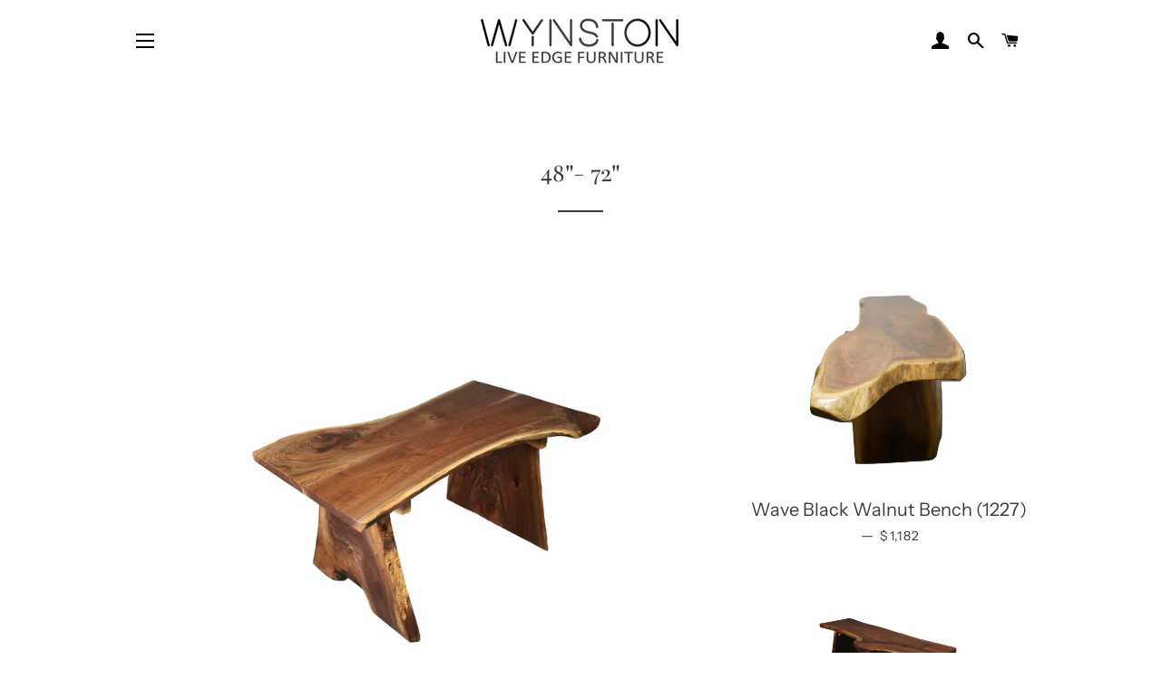

--- FILE ---
content_type: text/html; charset=utf-8
request_url: https://wynston.company/collections/48-72
body_size: 21507
content:
<!doctype html>
<html class="no-js" lang="en">
<head>

  <!-- Basic page needs ================================================== -->
  <meta charset="utf-8">
  <meta http-equiv="X-UA-Compatible" content="IE=edge,chrome=1">

  
    <link rel="shortcut icon" href="//wynston.company/cdn/shop/files/fav_32x32.png?v=1613722330" type="image/png" />
  

  <!-- Title and description ================================================== -->
  <title>
  48&quot;- 72&quot; &ndash; WYNSTON
  </title>

  

  <!-- Helpers ================================================== -->
  <!-- /snippets/social-meta-tags.liquid -->




<meta property="og:site_name" content="WYNSTON">
<meta property="og:url" content="https://wynston.company/collections/48-72">
<meta property="og:title" content="48"- 72"">
<meta property="og:type" content="product.group">
<meta property="og:description" content="Here at WYNSTON, we offer a variety of species of unique live edge wood slabs. Live edge pieces are typically used for dining room and conference tables, desks, counter tops, shelving, and coffee bars and tables. Each piece provides a beautiful contrast to a piece of furniture or setting and expresses the natural...">





<meta name="twitter:card" content="summary_large_image">
<meta name="twitter:title" content="48"- 72"">
<meta name="twitter:description" content="Here at WYNSTON, we offer a variety of species of unique live edge wood slabs. Live edge pieces are typically used for dining room and conference tables, desks, counter tops, shelving, and coffee bars and tables. Each piece provides a beautiful contrast to a piece of furniture or setting and expresses the natural...">

  <link rel="canonical" href="https://wynston.company/collections/48-72">
  <meta name="viewport" content="width=device-width,initial-scale=1,shrink-to-fit=no">
  <meta name="theme-color" content="#000000">

  <!-- CSS ================================================== -->
  <link href="//wynston.company/cdn/shop/t/8/assets/timber.scss.css?v=102489059508611588691759259859" rel="stylesheet" type="text/css" media="all" />
  <link href="//wynston.company/cdn/shop/t/8/assets/theme.scss.css?v=27145765734784762791759259859" rel="stylesheet" type="text/css" media="all" />

  <!-- Sections ================================================== -->
  <script>
    window.theme = window.theme || {};
    theme.strings = {
      zoomClose: "Close (Esc)",
      zoomPrev: "Previous (Left arrow key)",
      zoomNext: "Next (Right arrow key)",
      moneyFormat: "${{amount}}",
      addressError: "Error looking up that address",
      addressNoResults: "No results for that address",
      addressQueryLimit: "You have exceeded the Google API usage limit. Consider upgrading to a \u003ca href=\"https:\/\/developers.google.com\/maps\/premium\/usage-limits\"\u003ePremium Plan\u003c\/a\u003e.",
      authError: "There was a problem authenticating your Google Maps account.",
      cartEmpty: "Your cart is currently empty.",
      cartCookie: "Enable cookies to use the shopping cart",
      cartSavings: "You're saving [savings]"
    };
    theme.settings = {
      cartType: "page",
      gridType: "collage"
    };
  </script>

  <script src="//wynston.company/cdn/shop/t/8/assets/jquery-2.2.3.min.js?v=58211863146907186831583941025" type="text/javascript"></script>

  <script src="//wynston.company/cdn/shop/t/8/assets/lazysizes.min.js?v=155223123402716617051583941026" async="async"></script>

  <script src="//wynston.company/cdn/shop/t/8/assets/theme.js?v=62940002725093764721584736000" defer="defer"></script>

  <!-- Header hook for plugins ================================================== -->
  <script>window.performance && window.performance.mark && window.performance.mark('shopify.content_for_header.start');</script><meta id="shopify-digital-wallet" name="shopify-digital-wallet" content="/34374582405/digital_wallets/dialog">
<link rel="alternate" type="application/atom+xml" title="Feed" href="/collections/48-72.atom" />
<link rel="next" href="/collections/48-72?page=2">
<link rel="alternate" type="application/json+oembed" href="https://wynston.company/collections/48-72.oembed">
<script async="async" src="/checkouts/internal/preloads.js?locale=en-US"></script>
<script id="shopify-features" type="application/json">{"accessToken":"4d840345a36c326bee6ecafeca315832","betas":["rich-media-storefront-analytics"],"domain":"wynston.company","predictiveSearch":true,"shopId":34374582405,"locale":"en"}</script>
<script>var Shopify = Shopify || {};
Shopify.shop = "wynstonandco.myshopify.com";
Shopify.locale = "en";
Shopify.currency = {"active":"USD","rate":"1.0"};
Shopify.country = "US";
Shopify.theme = {"name":"[BoostCommerce] x Brooklyn - Filter \u0026 Search 1","id":91479507077,"schema_name":"Brooklyn","schema_version":"15.3.0","theme_store_id":null,"role":"main"};
Shopify.theme.handle = "null";
Shopify.theme.style = {"id":null,"handle":null};
Shopify.cdnHost = "wynston.company/cdn";
Shopify.routes = Shopify.routes || {};
Shopify.routes.root = "/";</script>
<script type="module">!function(o){(o.Shopify=o.Shopify||{}).modules=!0}(window);</script>
<script>!function(o){function n(){var o=[];function n(){o.push(Array.prototype.slice.apply(arguments))}return n.q=o,n}var t=o.Shopify=o.Shopify||{};t.loadFeatures=n(),t.autoloadFeatures=n()}(window);</script>
<script id="shop-js-analytics" type="application/json">{"pageType":"collection"}</script>
<script defer="defer" async type="module" src="//wynston.company/cdn/shopifycloud/shop-js/modules/v2/client.init-shop-cart-sync_BApSsMSl.en.esm.js"></script>
<script defer="defer" async type="module" src="//wynston.company/cdn/shopifycloud/shop-js/modules/v2/chunk.common_CBoos6YZ.esm.js"></script>
<script type="module">
  await import("//wynston.company/cdn/shopifycloud/shop-js/modules/v2/client.init-shop-cart-sync_BApSsMSl.en.esm.js");
await import("//wynston.company/cdn/shopifycloud/shop-js/modules/v2/chunk.common_CBoos6YZ.esm.js");

  window.Shopify.SignInWithShop?.initShopCartSync?.({"fedCMEnabled":true,"windoidEnabled":true});

</script>
<script id="__st">var __st={"a":34374582405,"offset":-18000,"reqid":"960268af-25d4-4373-8116-4888931ca6d1-1768882758","pageurl":"wynston.company\/collections\/48-72","u":"88dc66dc2a95","p":"collection","rtyp":"collection","rid":176056729733};</script>
<script>window.ShopifyPaypalV4VisibilityTracking = true;</script>
<script id="captcha-bootstrap">!function(){'use strict';const t='contact',e='account',n='new_comment',o=[[t,t],['blogs',n],['comments',n],[t,'customer']],c=[[e,'customer_login'],[e,'guest_login'],[e,'recover_customer_password'],[e,'create_customer']],r=t=>t.map((([t,e])=>`form[action*='/${t}']:not([data-nocaptcha='true']) input[name='form_type'][value='${e}']`)).join(','),a=t=>()=>t?[...document.querySelectorAll(t)].map((t=>t.form)):[];function s(){const t=[...o],e=r(t);return a(e)}const i='password',u='form_key',d=['recaptcha-v3-token','g-recaptcha-response','h-captcha-response',i],f=()=>{try{return window.sessionStorage}catch{return}},m='__shopify_v',_=t=>t.elements[u];function p(t,e,n=!1){try{const o=window.sessionStorage,c=JSON.parse(o.getItem(e)),{data:r}=function(t){const{data:e,action:n}=t;return t[m]||n?{data:e,action:n}:{data:t,action:n}}(c);for(const[e,n]of Object.entries(r))t.elements[e]&&(t.elements[e].value=n);n&&o.removeItem(e)}catch(o){console.error('form repopulation failed',{error:o})}}const l='form_type',E='cptcha';function T(t){t.dataset[E]=!0}const w=window,h=w.document,L='Shopify',v='ce_forms',y='captcha';let A=!1;((t,e)=>{const n=(g='f06e6c50-85a8-45c8-87d0-21a2b65856fe',I='https://cdn.shopify.com/shopifycloud/storefront-forms-hcaptcha/ce_storefront_forms_captcha_hcaptcha.v1.5.2.iife.js',D={infoText:'Protected by hCaptcha',privacyText:'Privacy',termsText:'Terms'},(t,e,n)=>{const o=w[L][v],c=o.bindForm;if(c)return c(t,g,e,D).then(n);var r;o.q.push([[t,g,e,D],n]),r=I,A||(h.body.append(Object.assign(h.createElement('script'),{id:'captcha-provider',async:!0,src:r})),A=!0)});var g,I,D;w[L]=w[L]||{},w[L][v]=w[L][v]||{},w[L][v].q=[],w[L][y]=w[L][y]||{},w[L][y].protect=function(t,e){n(t,void 0,e),T(t)},Object.freeze(w[L][y]),function(t,e,n,w,h,L){const[v,y,A,g]=function(t,e,n){const i=e?o:[],u=t?c:[],d=[...i,...u],f=r(d),m=r(i),_=r(d.filter((([t,e])=>n.includes(e))));return[a(f),a(m),a(_),s()]}(w,h,L),I=t=>{const e=t.target;return e instanceof HTMLFormElement?e:e&&e.form},D=t=>v().includes(t);t.addEventListener('submit',(t=>{const e=I(t);if(!e)return;const n=D(e)&&!e.dataset.hcaptchaBound&&!e.dataset.recaptchaBound,o=_(e),c=g().includes(e)&&(!o||!o.value);(n||c)&&t.preventDefault(),c&&!n&&(function(t){try{if(!f())return;!function(t){const e=f();if(!e)return;const n=_(t);if(!n)return;const o=n.value;o&&e.removeItem(o)}(t);const e=Array.from(Array(32),(()=>Math.random().toString(36)[2])).join('');!function(t,e){_(t)||t.append(Object.assign(document.createElement('input'),{type:'hidden',name:u})),t.elements[u].value=e}(t,e),function(t,e){const n=f();if(!n)return;const o=[...t.querySelectorAll(`input[type='${i}']`)].map((({name:t})=>t)),c=[...d,...o],r={};for(const[a,s]of new FormData(t).entries())c.includes(a)||(r[a]=s);n.setItem(e,JSON.stringify({[m]:1,action:t.action,data:r}))}(t,e)}catch(e){console.error('failed to persist form',e)}}(e),e.submit())}));const S=(t,e)=>{t&&!t.dataset[E]&&(n(t,e.some((e=>e===t))),T(t))};for(const o of['focusin','change'])t.addEventListener(o,(t=>{const e=I(t);D(e)&&S(e,y())}));const B=e.get('form_key'),M=e.get(l),P=B&&M;t.addEventListener('DOMContentLoaded',(()=>{const t=y();if(P)for(const e of t)e.elements[l].value===M&&p(e,B);[...new Set([...A(),...v().filter((t=>'true'===t.dataset.shopifyCaptcha))])].forEach((e=>S(e,t)))}))}(h,new URLSearchParams(w.location.search),n,t,e,['guest_login'])})(!0,!0)}();</script>
<script integrity="sha256-4kQ18oKyAcykRKYeNunJcIwy7WH5gtpwJnB7kiuLZ1E=" data-source-attribution="shopify.loadfeatures" defer="defer" src="//wynston.company/cdn/shopifycloud/storefront/assets/storefront/load_feature-a0a9edcb.js" crossorigin="anonymous"></script>
<script data-source-attribution="shopify.dynamic_checkout.dynamic.init">var Shopify=Shopify||{};Shopify.PaymentButton=Shopify.PaymentButton||{isStorefrontPortableWallets:!0,init:function(){window.Shopify.PaymentButton.init=function(){};var t=document.createElement("script");t.src="https://wynston.company/cdn/shopifycloud/portable-wallets/latest/portable-wallets.en.js",t.type="module",document.head.appendChild(t)}};
</script>
<script data-source-attribution="shopify.dynamic_checkout.buyer_consent">
  function portableWalletsHideBuyerConsent(e){var t=document.getElementById("shopify-buyer-consent"),n=document.getElementById("shopify-subscription-policy-button");t&&n&&(t.classList.add("hidden"),t.setAttribute("aria-hidden","true"),n.removeEventListener("click",e))}function portableWalletsShowBuyerConsent(e){var t=document.getElementById("shopify-buyer-consent"),n=document.getElementById("shopify-subscription-policy-button");t&&n&&(t.classList.remove("hidden"),t.removeAttribute("aria-hidden"),n.addEventListener("click",e))}window.Shopify?.PaymentButton&&(window.Shopify.PaymentButton.hideBuyerConsent=portableWalletsHideBuyerConsent,window.Shopify.PaymentButton.showBuyerConsent=portableWalletsShowBuyerConsent);
</script>
<script data-source-attribution="shopify.dynamic_checkout.cart.bootstrap">document.addEventListener("DOMContentLoaded",(function(){function t(){return document.querySelector("shopify-accelerated-checkout-cart, shopify-accelerated-checkout")}if(t())Shopify.PaymentButton.init();else{new MutationObserver((function(e,n){t()&&(Shopify.PaymentButton.init(),n.disconnect())})).observe(document.body,{childList:!0,subtree:!0})}}));
</script>

<script>window.performance && window.performance.mark && window.performance.mark('shopify.content_for_header.end');</script>
<meta name="locale-bar--browsing-context-suggestions-url" content="/browsing_context_suggestions">
<meta name="locale-bar--current-language" content="en">
<meta name="locale-bar--current-currency" content="USD">

  <script src="//wynston.company/cdn/shop/t/8/assets/modernizr.min.js?v=21391054748206432451583941028" type="text/javascript"></script>

  
  














<!--begin-bc-sf-filter-css-->
  <style data-id="bc-sf-filter-style" type="text/css">
      #bc-sf-filter-options-wrapper .bc-sf-filter-option-block .bc-sf-filter-block-title h3,
      #bc-sf-filter-tree-h .bc-sf-filter-option-block .bc-sf-filter-block-title a {}
    
     .bc-sf-filter-option-block .bc-sf-filter-block-title h3>span:before {}
      .bc-sf-filter-option-block .bc-sf-filter-block-title h3>span.up:before {}
    
      #bc-sf-filter-options-wrapper .bc-sf-filter-option-block .bc-sf-filter-block-content ul li a,
      #bc-sf-filter-tree-h .bc-sf-filter-option-block .bc-sf-filter-block-content ul li a,
      .bc-sf-filter-option-block-sub_category .bc-sf-filter-block-content ul li h3 a,
      .bc-sf-filter-selection-wrapper .bc-sf-filter-selected-items .selected-item>a,
      .bc-sf-filter-selection-wrapper .bc-sf-filter-block-title h3,
      .bc-sf-filter-clear, 
      .bc-sf-filter-clear-all{}
    
      .bc-sf-filter-option-block-sub_category .bc-sf-filter-option-single-list li span.sub-icon:before {}
      .bc-sf-filter-option-block-sub_category .bc-sf-filter-option-single-list li span.sub-icon.sub-up:before {}

      #bc-sf-filter-tree-mobile button {}
    </style><link href="//wynston.company/cdn/shop/t/8/assets/bc-sf-filter.scss.css?v=76440562911485024481759259858" rel="stylesheet" type="text/css" media="all" /><!--start-bc-al-css--><link href="//wynston.company/cdn/shop/t/8/assets/bc-al-lib.scss.css?v=175022562352411165781583941158" rel="stylesheet" type="text/css" media="all" />
    <style data-id="bc-al-style" type="text/css">
      .bc-quickview-btn {background: rgba(255,255,255,1);color: rgba(61,66,70,1);border-color: rgba(255,255,255,1);}
      .bc-quickview-btn:hover {background: rgba(61,66,70,1);color: rgba(255,255,255,1);border-color: rgba(61,66,70,1);}
      .bc-addtocart-btn {background: rgba(255,255,255,1);color: rgba(61,66,70,1);border-color: rgba(255,255,255,1);}
      .bc-addtocart-btn:hover {background: rgba(61,66,70,1);color: rgba(255,255,255,1);border-color: rgba(61,66,70,1);}
    </style><!--end-bc-al-css-->
    <!--start-bc-widget-css--><link href="//wynston.company/cdn/shop/t/8/assets/bc-widget-slider.scss.css?v=2543438864943775971583941164" rel="stylesheet" type="text/css" media="all" />
<!--end-bc-widget-css-->

<!--end-bc-sf-filter-css-->


<!-- BEGIN XO GALLERY -->
<link href="//wynston.company/cdn/shop/t/8/assets/xo-gallery.css?v=747" rel="stylesheet" type="text/css" media="all" />
<!-- END XO GALLERY -->
<meta property="og:image" content="https://cdn.shopify.com/s/files/1/0343/7458/2405/files/Wynston_Co-Logo_AW_4cc4b97a-a41a-4dd3-b888-9187e6ad9c4a.png?height=628&pad_color=fff&v=1613722484&width=1200" />
<meta property="og:image:secure_url" content="https://cdn.shopify.com/s/files/1/0343/7458/2405/files/Wynston_Co-Logo_AW_4cc4b97a-a41a-4dd3-b888-9187e6ad9c4a.png?height=628&pad_color=fff&v=1613722484&width=1200" />
<meta property="og:image:width" content="1200" />
<meta property="og:image:height" content="628" />
<link href="https://monorail-edge.shopifysvc.com" rel="dns-prefetch">
<script>(function(){if ("sendBeacon" in navigator && "performance" in window) {try {var session_token_from_headers = performance.getEntriesByType('navigation')[0].serverTiming.find(x => x.name == '_s').description;} catch {var session_token_from_headers = undefined;}var session_cookie_matches = document.cookie.match(/_shopify_s=([^;]*)/);var session_token_from_cookie = session_cookie_matches && session_cookie_matches.length === 2 ? session_cookie_matches[1] : "";var session_token = session_token_from_headers || session_token_from_cookie || "";function handle_abandonment_event(e) {var entries = performance.getEntries().filter(function(entry) {return /monorail-edge.shopifysvc.com/.test(entry.name);});if (!window.abandonment_tracked && entries.length === 0) {window.abandonment_tracked = true;var currentMs = Date.now();var navigation_start = performance.timing.navigationStart;var payload = {shop_id: 34374582405,url: window.location.href,navigation_start,duration: currentMs - navigation_start,session_token,page_type: "collection"};window.navigator.sendBeacon("https://monorail-edge.shopifysvc.com/v1/produce", JSON.stringify({schema_id: "online_store_buyer_site_abandonment/1.1",payload: payload,metadata: {event_created_at_ms: currentMs,event_sent_at_ms: currentMs}}));}}window.addEventListener('pagehide', handle_abandonment_event);}}());</script>
<script id="web-pixels-manager-setup">(function e(e,d,r,n,o){if(void 0===o&&(o={}),!Boolean(null===(a=null===(i=window.Shopify)||void 0===i?void 0:i.analytics)||void 0===a?void 0:a.replayQueue)){var i,a;window.Shopify=window.Shopify||{};var t=window.Shopify;t.analytics=t.analytics||{};var s=t.analytics;s.replayQueue=[],s.publish=function(e,d,r){return s.replayQueue.push([e,d,r]),!0};try{self.performance.mark("wpm:start")}catch(e){}var l=function(){var e={modern:/Edge?\/(1{2}[4-9]|1[2-9]\d|[2-9]\d{2}|\d{4,})\.\d+(\.\d+|)|Firefox\/(1{2}[4-9]|1[2-9]\d|[2-9]\d{2}|\d{4,})\.\d+(\.\d+|)|Chrom(ium|e)\/(9{2}|\d{3,})\.\d+(\.\d+|)|(Maci|X1{2}).+ Version\/(15\.\d+|(1[6-9]|[2-9]\d|\d{3,})\.\d+)([,.]\d+|)( \(\w+\)|)( Mobile\/\w+|) Safari\/|Chrome.+OPR\/(9{2}|\d{3,})\.\d+\.\d+|(CPU[ +]OS|iPhone[ +]OS|CPU[ +]iPhone|CPU IPhone OS|CPU iPad OS)[ +]+(15[._]\d+|(1[6-9]|[2-9]\d|\d{3,})[._]\d+)([._]\d+|)|Android:?[ /-](13[3-9]|1[4-9]\d|[2-9]\d{2}|\d{4,})(\.\d+|)(\.\d+|)|Android.+Firefox\/(13[5-9]|1[4-9]\d|[2-9]\d{2}|\d{4,})\.\d+(\.\d+|)|Android.+Chrom(ium|e)\/(13[3-9]|1[4-9]\d|[2-9]\d{2}|\d{4,})\.\d+(\.\d+|)|SamsungBrowser\/([2-9]\d|\d{3,})\.\d+/,legacy:/Edge?\/(1[6-9]|[2-9]\d|\d{3,})\.\d+(\.\d+|)|Firefox\/(5[4-9]|[6-9]\d|\d{3,})\.\d+(\.\d+|)|Chrom(ium|e)\/(5[1-9]|[6-9]\d|\d{3,})\.\d+(\.\d+|)([\d.]+$|.*Safari\/(?![\d.]+ Edge\/[\d.]+$))|(Maci|X1{2}).+ Version\/(10\.\d+|(1[1-9]|[2-9]\d|\d{3,})\.\d+)([,.]\d+|)( \(\w+\)|)( Mobile\/\w+|) Safari\/|Chrome.+OPR\/(3[89]|[4-9]\d|\d{3,})\.\d+\.\d+|(CPU[ +]OS|iPhone[ +]OS|CPU[ +]iPhone|CPU IPhone OS|CPU iPad OS)[ +]+(10[._]\d+|(1[1-9]|[2-9]\d|\d{3,})[._]\d+)([._]\d+|)|Android:?[ /-](13[3-9]|1[4-9]\d|[2-9]\d{2}|\d{4,})(\.\d+|)(\.\d+|)|Mobile Safari.+OPR\/([89]\d|\d{3,})\.\d+\.\d+|Android.+Firefox\/(13[5-9]|1[4-9]\d|[2-9]\d{2}|\d{4,})\.\d+(\.\d+|)|Android.+Chrom(ium|e)\/(13[3-9]|1[4-9]\d|[2-9]\d{2}|\d{4,})\.\d+(\.\d+|)|Android.+(UC? ?Browser|UCWEB|U3)[ /]?(15\.([5-9]|\d{2,})|(1[6-9]|[2-9]\d|\d{3,})\.\d+)\.\d+|SamsungBrowser\/(5\.\d+|([6-9]|\d{2,})\.\d+)|Android.+MQ{2}Browser\/(14(\.(9|\d{2,})|)|(1[5-9]|[2-9]\d|\d{3,})(\.\d+|))(\.\d+|)|K[Aa][Ii]OS\/(3\.\d+|([4-9]|\d{2,})\.\d+)(\.\d+|)/},d=e.modern,r=e.legacy,n=navigator.userAgent;return n.match(d)?"modern":n.match(r)?"legacy":"unknown"}(),u="modern"===l?"modern":"legacy",c=(null!=n?n:{modern:"",legacy:""})[u],f=function(e){return[e.baseUrl,"/wpm","/b",e.hashVersion,"modern"===e.buildTarget?"m":"l",".js"].join("")}({baseUrl:d,hashVersion:r,buildTarget:u}),m=function(e){var d=e.version,r=e.bundleTarget,n=e.surface,o=e.pageUrl,i=e.monorailEndpoint;return{emit:function(e){var a=e.status,t=e.errorMsg,s=(new Date).getTime(),l=JSON.stringify({metadata:{event_sent_at_ms:s},events:[{schema_id:"web_pixels_manager_load/3.1",payload:{version:d,bundle_target:r,page_url:o,status:a,surface:n,error_msg:t},metadata:{event_created_at_ms:s}}]});if(!i)return console&&console.warn&&console.warn("[Web Pixels Manager] No Monorail endpoint provided, skipping logging."),!1;try{return self.navigator.sendBeacon.bind(self.navigator)(i,l)}catch(e){}var u=new XMLHttpRequest;try{return u.open("POST",i,!0),u.setRequestHeader("Content-Type","text/plain"),u.send(l),!0}catch(e){return console&&console.warn&&console.warn("[Web Pixels Manager] Got an unhandled error while logging to Monorail."),!1}}}}({version:r,bundleTarget:l,surface:e.surface,pageUrl:self.location.href,monorailEndpoint:e.monorailEndpoint});try{o.browserTarget=l,function(e){var d=e.src,r=e.async,n=void 0===r||r,o=e.onload,i=e.onerror,a=e.sri,t=e.scriptDataAttributes,s=void 0===t?{}:t,l=document.createElement("script"),u=document.querySelector("head"),c=document.querySelector("body");if(l.async=n,l.src=d,a&&(l.integrity=a,l.crossOrigin="anonymous"),s)for(var f in s)if(Object.prototype.hasOwnProperty.call(s,f))try{l.dataset[f]=s[f]}catch(e){}if(o&&l.addEventListener("load",o),i&&l.addEventListener("error",i),u)u.appendChild(l);else{if(!c)throw new Error("Did not find a head or body element to append the script");c.appendChild(l)}}({src:f,async:!0,onload:function(){if(!function(){var e,d;return Boolean(null===(d=null===(e=window.Shopify)||void 0===e?void 0:e.analytics)||void 0===d?void 0:d.initialized)}()){var d=window.webPixelsManager.init(e)||void 0;if(d){var r=window.Shopify.analytics;r.replayQueue.forEach((function(e){var r=e[0],n=e[1],o=e[2];d.publishCustomEvent(r,n,o)})),r.replayQueue=[],r.publish=d.publishCustomEvent,r.visitor=d.visitor,r.initialized=!0}}},onerror:function(){return m.emit({status:"failed",errorMsg:"".concat(f," has failed to load")})},sri:function(e){var d=/^sha384-[A-Za-z0-9+/=]+$/;return"string"==typeof e&&d.test(e)}(c)?c:"",scriptDataAttributes:o}),m.emit({status:"loading"})}catch(e){m.emit({status:"failed",errorMsg:(null==e?void 0:e.message)||"Unknown error"})}}})({shopId: 34374582405,storefrontBaseUrl: "https://wynston.company",extensionsBaseUrl: "https://extensions.shopifycdn.com/cdn/shopifycloud/web-pixels-manager",monorailEndpoint: "https://monorail-edge.shopifysvc.com/unstable/produce_batch",surface: "storefront-renderer",enabledBetaFlags: ["2dca8a86"],webPixelsConfigList: [{"id":"shopify-app-pixel","configuration":"{}","eventPayloadVersion":"v1","runtimeContext":"STRICT","scriptVersion":"0450","apiClientId":"shopify-pixel","type":"APP","privacyPurposes":["ANALYTICS","MARKETING"]},{"id":"shopify-custom-pixel","eventPayloadVersion":"v1","runtimeContext":"LAX","scriptVersion":"0450","apiClientId":"shopify-pixel","type":"CUSTOM","privacyPurposes":["ANALYTICS","MARKETING"]}],isMerchantRequest: false,initData: {"shop":{"name":"WYNSTON","paymentSettings":{"currencyCode":"USD"},"myshopifyDomain":"wynstonandco.myshopify.com","countryCode":"US","storefrontUrl":"https:\/\/wynston.company"},"customer":null,"cart":null,"checkout":null,"productVariants":[],"purchasingCompany":null},},"https://wynston.company/cdn","fcfee988w5aeb613cpc8e4bc33m6693e112",{"modern":"","legacy":""},{"shopId":"34374582405","storefrontBaseUrl":"https:\/\/wynston.company","extensionBaseUrl":"https:\/\/extensions.shopifycdn.com\/cdn\/shopifycloud\/web-pixels-manager","surface":"storefront-renderer","enabledBetaFlags":"[\"2dca8a86\"]","isMerchantRequest":"false","hashVersion":"fcfee988w5aeb613cpc8e4bc33m6693e112","publish":"custom","events":"[[\"page_viewed\",{}],[\"collection_viewed\",{\"collection\":{\"id\":\"176056729733\",\"title\":\"48\\\"- 72\\\"\",\"productVariants\":[{\"price\":{\"amount\":4375.0,\"currencyCode\":\"USD\"},\"product\":{\"title\":\"Windsor Black Walnut Collaboration Table (1255)\",\"vendor\":\"Black Walnut\",\"id\":\"4701737287813\",\"untranslatedTitle\":\"Windsor Black Walnut Collaboration Table (1255)\",\"url\":\"\/products\/windsor\",\"type\":\"Collaboration Table\"},\"id\":\"32906740760709\",\"image\":{\"src\":\"\/\/wynston.company\/cdn\/shop\/products\/IMG_9447-removebg.png?v=1585151673\"},\"sku\":\"\",\"title\":\"Widest Width: 36\\\", Narrowest Width 24\\\", Finished Thickness 1.75\\\", Length 60\\\", Height 30\\\" \/ 1255\",\"untranslatedTitle\":\"Widest Width: 36\\\", Narrowest Width 24\\\", Finished Thickness 1.75\\\", Length 60\\\", Height 30\\\" \/ 1255\"},{\"price\":{\"amount\":1182.0,\"currencyCode\":\"USD\"},\"product\":{\"title\":\"Wave Black Walnut Bench (1227)\",\"vendor\":\"Black Walnut\",\"id\":\"4701736534149\",\"untranslatedTitle\":\"Wave Black Walnut Bench (1227)\",\"url\":\"\/products\/wave\",\"type\":\"Bench\"},\"id\":\"32906737877125\",\"image\":{\"src\":\"\/\/wynston.company\/cdn\/shop\/products\/WaveDSC00566_burned_1.jpg?v=1584726189\"},\"sku\":\"\",\"title\":\"Widest Width: 18\\\", Narrowest Width 11\\\", Finished Thickness 1.75\\\"-2\\\", Length 52\\\", Height 18.5\\\" \/ 1227\",\"untranslatedTitle\":\"Widest Width: 18\\\", Narrowest Width 11\\\", Finished Thickness 1.75\\\"-2\\\", Length 52\\\", Height 18.5\\\" \/ 1227\"},{\"price\":{\"amount\":1675.0,\"currencyCode\":\"USD\"},\"product\":{\"title\":\"Sussex Black Walnut Bench (1254)\",\"vendor\":\"Black Walnut\",\"id\":\"4701736829061\",\"untranslatedTitle\":\"Sussex Black Walnut Bench (1254)\",\"url\":\"\/products\/sussex\",\"type\":\"Bench\"},\"id\":\"32906739810437\",\"image\":{\"src\":\"\/\/wynston.company\/cdn\/shop\/products\/5_3_76f1c65e-7a11-49f6-b3fa-582e440433ed.png?v=1585151669\"},\"sku\":\"\",\"title\":\"Widest Width: 17.5\\\", Narrowest Width 16\\\", Finished Thickness 1.75\\\", Length 60\\\", Height 18\\\" \/ 1254\",\"untranslatedTitle\":\"Widest Width: 17.5\\\", Narrowest Width 16\\\", Finished Thickness 1.75\\\", Length 60\\\", Height 18\\\" \/ 1254\"},{\"price\":{\"amount\":1460.0,\"currencyCode\":\"USD\"},\"product\":{\"title\":\"Southington Black Walnut Bench (1254)\",\"vendor\":\"Black Walnut\",\"id\":\"4701737386117\",\"untranslatedTitle\":\"Southington Black Walnut Bench (1254)\",\"url\":\"\/products\/southington\",\"type\":\"Bench\"},\"id\":\"32906740891781\",\"image\":{\"src\":\"\/\/wynston.company\/cdn\/shop\/products\/5_5.png?v=1585151667\"},\"sku\":\"\",\"title\":\"Widest Width: 23\\\", Narrowest Width 16\\\", Finished Thickness 1.75\\\", Length 56.75\\\", Height 18\\\" \/ 1254\",\"untranslatedTitle\":\"Widest Width: 23\\\", Narrowest Width 16\\\", Finished Thickness 1.75\\\", Length 56.75\\\", Height 18\\\" \/ 1254\"},{\"price\":{\"amount\":1995.0,\"currencyCode\":\"USD\"},\"product\":{\"title\":\"Newport Silver Maple Foyer Table (1251)\",\"vendor\":\"Silver Maple\",\"id\":\"4701736632453\",\"untranslatedTitle\":\"Newport Silver Maple Foyer Table (1251)\",\"url\":\"\/products\/newport\",\"type\":\"Foyer Table\"},\"id\":\"32906738008197\",\"image\":{\"src\":\"\/\/wynston.company\/cdn\/shop\/products\/Newport_4_burned.jpg?v=1584726190\"},\"sku\":\"\",\"title\":\"Width: 28\\\", Finished Thickness 2\\\", Length 48\\\", Height 31\\\" \/ 1251\",\"untranslatedTitle\":\"Width: 28\\\", Finished Thickness 2\\\", Length 48\\\", Height 31\\\" \/ 1251\"},{\"price\":{\"amount\":2895.0,\"currencyCode\":\"USD\"},\"product\":{\"title\":\"Nantucket Black Walnut Foyer Table (1250)\",\"vendor\":\"Black Walnut\",\"id\":\"4701737353349\",\"untranslatedTitle\":\"Nantucket Black Walnut Foyer Table (1250)\",\"url\":\"\/products\/nantucket\",\"type\":\"Foyer Table\"},\"id\":\"32906740826245\",\"image\":{\"src\":\"\/\/wynston.company\/cdn\/shop\/products\/4_3.png?v=1585151654\"},\"sku\":\"\",\"title\":\"Widest Width: 23.75\\\", Narrowest Width 16\\\", Finished Thickness 1.75\\\", Length 64\\\", Height 30.5\\\" \/ 1250\",\"untranslatedTitle\":\"Widest Width: 23.75\\\", Narrowest Width 16\\\", Finished Thickness 1.75\\\", Length 64\\\", Height 30.5\\\" \/ 1250\"},{\"price\":{\"amount\":2875.0,\"currencyCode\":\"USD\"},\"product\":{\"title\":\"Michigan Black Walnut Bench (1249)\",\"vendor\":\"Black Walnut\",\"id\":\"4701736697989\",\"untranslatedTitle\":\"Michigan Black Walnut Bench (1249)\",\"url\":\"\/products\/michigan\",\"type\":\"Bench\"},\"id\":\"32906739318917\",\"image\":{\"src\":\"\/\/wynston.company\/cdn\/shop\/products\/Michigan_4_burned.jpg?v=1584726190\"},\"sku\":\"\",\"title\":\"Widest Width: 28.75\\\", Narrowest Width 22\\\", Finished Thickness 1.75\\\", Length 60\\\", Height 18\\\" \/ 1249\",\"untranslatedTitle\":\"Widest Width: 28.75\\\", Narrowest Width 22\\\", Finished Thickness 1.75\\\", Length 60\\\", Height 18\\\" \/ 1249\"},{\"price\":{\"amount\":5900.0,\"currencyCode\":\"USD\"},\"product\":{\"title\":\"Jefferson Black Walnut Collaboration Table (1215)\",\"vendor\":\"Black Walnut\",\"id\":\"4701737943173\",\"untranslatedTitle\":\"Jefferson Black Walnut Collaboration Table (1215)\",\"url\":\"\/products\/jefferson\",\"type\":\"Collaboration Table\"},\"id\":\"32906743971973\",\"image\":{\"src\":\"\/\/wynston.company\/cdn\/shop\/products\/JeffersonDSC00496_burned_1.jpg?v=1584726191\"},\"sku\":\"\",\"title\":\"Widest Width: 39\\\", Narrowest Width 24\\\", Finished Thickness 2\\\", Length 71 \\\", Height 30.75\\\" \/ 1215\",\"untranslatedTitle\":\"Widest Width: 39\\\", Narrowest Width 24\\\", Finished Thickness 2\\\", Length 71 \\\", Height 30.75\\\" \/ 1215\"},{\"price\":{\"amount\":1315.0,\"currencyCode\":\"USD\"},\"product\":{\"title\":\"Cultural Invite Black Walnut Bench (1224)\",\"vendor\":\"Black Walnut\",\"id\":\"4701736599685\",\"untranslatedTitle\":\"Cultural Invite Black Walnut Bench (1224)\",\"url\":\"\/products\/cultural-invite\",\"type\":\"Bench\"},\"id\":\"32906737975429\",\"image\":{\"src\":\"\/\/wynston.company\/cdn\/shop\/products\/Cultural_InviteDSC00472_burned.jpg?v=1584726190\"},\"sku\":\"\",\"title\":\"Widest Width: 15\\\", Narrowest Width 13\\\", Finished Thickness 1.75\\\", Length 61.5\\\", Height 18\\\" \/ 1224\",\"untranslatedTitle\":\"Widest Width: 15\\\", Narrowest Width 13\\\", Finished Thickness 1.75\\\", Length 61.5\\\", Height 18\\\" \/ 1224\"},{\"price\":{\"amount\":2744.0,\"currencyCode\":\"USD\"},\"product\":{\"title\":\"Cross Country Black Walnut Bench (1226)\",\"vendor\":\"Black Walnut\",\"id\":\"4701738074245\",\"untranslatedTitle\":\"Cross Country Black Walnut Bench (1226)\",\"url\":\"\/products\/cross-country\",\"type\":\"Bench\"},\"id\":\"32906745020549\",\"image\":{\"src\":\"\/\/wynston.company\/cdn\/shop\/products\/Cross_CountryDSC00597_burned.jpg?v=1584726192\"},\"sku\":\"\",\"title\":\"Widest Width: 30\\\", Narrowest Width 20\\\", Finished Thickness 1.75\\\", Length 58.75\\\", Height 18\\\" \/ 1226\",\"untranslatedTitle\":\"Widest Width: 30\\\", Narrowest Width 20\\\", Finished Thickness 1.75\\\", Length 58.75\\\", Height 18\\\" \/ 1226\"},{\"price\":{\"amount\":4575.0,\"currencyCode\":\"USD\"},\"product\":{\"title\":\"Buckingham Black Walnut Collaboration Table (1247)\",\"vendor\":\"Black Walnut\",\"id\":\"4701737058437\",\"untranslatedTitle\":\"Buckingham Black Walnut Collaboration Table (1247)\",\"url\":\"\/products\/buckingham\",\"type\":\"Collaboration Table\"},\"id\":\"32906740400261\",\"image\":{\"src\":\"\/\/wynston.company\/cdn\/shop\/products\/IMG_9675-removebg.png?v=1585151636\"},\"sku\":\"\",\"title\":\"Widest Width: 35\\\", Narrowest Width 26.5\\\", Finished Thickness 1.75\\\", Length 60.75\\\", Height 30\\\" \/ 1247\",\"untranslatedTitle\":\"Widest Width: 35\\\", Narrowest Width 26.5\\\", Finished Thickness 1.75\\\", Length 60.75\\\", Height 30\\\" \/ 1247\"},{\"price\":{\"amount\":3800.0,\"currencyCode\":\"USD\"},\"product\":{\"title\":\"Beryl Silver Maple Foyer Table (1246)\",\"vendor\":\"Silver Maple\",\"id\":\"4701737255045\",\"untranslatedTitle\":\"Beryl Silver Maple Foyer Table (1246)\",\"url\":\"\/products\/beryl\",\"type\":\"Foyer Table\"},\"id\":\"32906740727941\",\"image\":{\"src\":\"\/\/wynston.company\/cdn\/shop\/products\/IMG_9546-removebg.png?v=1585151634\"},\"sku\":\"\",\"title\":\"Widest Width: 38\\\", Narrowest Width 28\\\", Finished Thickness 2.5\\\", Length 48\\\", Height 30\\\" \/ 1246\",\"untranslatedTitle\":\"Widest Width: 38\\\", Narrowest Width 28\\\", Finished Thickness 2.5\\\", Length 48\\\", Height 30\\\" \/ 1246\"}]}}]]"});</script><script>
  window.ShopifyAnalytics = window.ShopifyAnalytics || {};
  window.ShopifyAnalytics.meta = window.ShopifyAnalytics.meta || {};
  window.ShopifyAnalytics.meta.currency = 'USD';
  var meta = {"products":[{"id":4701737287813,"gid":"gid:\/\/shopify\/Product\/4701737287813","vendor":"Black Walnut","type":"Collaboration Table","handle":"windsor","variants":[{"id":32906740760709,"price":437500,"name":"Windsor Black Walnut Collaboration Table (1255) - Widest Width: 36\", Narrowest Width 24\", Finished Thickness 1.75\", Length 60\", Height 30\" \/ 1255","public_title":"Widest Width: 36\", Narrowest Width 24\", Finished Thickness 1.75\", Length 60\", Height 30\" \/ 1255","sku":""}],"remote":false},{"id":4701736534149,"gid":"gid:\/\/shopify\/Product\/4701736534149","vendor":"Black Walnut","type":"Bench","handle":"wave","variants":[{"id":32906737877125,"price":118200,"name":"Wave Black Walnut Bench (1227) - Widest Width: 18\", Narrowest Width 11\", Finished Thickness 1.75\"-2\", Length 52\", Height 18.5\" \/ 1227","public_title":"Widest Width: 18\", Narrowest Width 11\", Finished Thickness 1.75\"-2\", Length 52\", Height 18.5\" \/ 1227","sku":""}],"remote":false},{"id":4701736829061,"gid":"gid:\/\/shopify\/Product\/4701736829061","vendor":"Black Walnut","type":"Bench","handle":"sussex","variants":[{"id":32906739810437,"price":167500,"name":"Sussex Black Walnut Bench (1254) - Widest Width: 17.5\", Narrowest Width 16\", Finished Thickness 1.75\", Length 60\", Height 18\" \/ 1254","public_title":"Widest Width: 17.5\", Narrowest Width 16\", Finished Thickness 1.75\", Length 60\", Height 18\" \/ 1254","sku":""}],"remote":false},{"id":4701737386117,"gid":"gid:\/\/shopify\/Product\/4701737386117","vendor":"Black Walnut","type":"Bench","handle":"southington","variants":[{"id":32906740891781,"price":146000,"name":"Southington Black Walnut Bench (1254) - Widest Width: 23\", Narrowest Width 16\", Finished Thickness 1.75\", Length 56.75\", Height 18\" \/ 1254","public_title":"Widest Width: 23\", Narrowest Width 16\", Finished Thickness 1.75\", Length 56.75\", Height 18\" \/ 1254","sku":""}],"remote":false},{"id":4701736632453,"gid":"gid:\/\/shopify\/Product\/4701736632453","vendor":"Silver Maple","type":"Foyer Table","handle":"newport","variants":[{"id":32906738008197,"price":199500,"name":"Newport Silver Maple Foyer Table (1251) - Width: 28\", Finished Thickness 2\", Length 48\", Height 31\" \/ 1251","public_title":"Width: 28\", Finished Thickness 2\", Length 48\", Height 31\" \/ 1251","sku":""}],"remote":false},{"id":4701737353349,"gid":"gid:\/\/shopify\/Product\/4701737353349","vendor":"Black Walnut","type":"Foyer Table","handle":"nantucket","variants":[{"id":32906740826245,"price":289500,"name":"Nantucket Black Walnut Foyer Table (1250) - Widest Width: 23.75\", Narrowest Width 16\", Finished Thickness 1.75\", Length 64\", Height 30.5\" \/ 1250","public_title":"Widest Width: 23.75\", Narrowest Width 16\", Finished Thickness 1.75\", Length 64\", Height 30.5\" \/ 1250","sku":""}],"remote":false},{"id":4701736697989,"gid":"gid:\/\/shopify\/Product\/4701736697989","vendor":"Black Walnut","type":"Bench","handle":"michigan","variants":[{"id":32906739318917,"price":287500,"name":"Michigan Black Walnut Bench (1249) - Widest Width: 28.75\", Narrowest Width 22\", Finished Thickness 1.75\", Length 60\", Height 18\" \/ 1249","public_title":"Widest Width: 28.75\", Narrowest Width 22\", Finished Thickness 1.75\", Length 60\", Height 18\" \/ 1249","sku":""}],"remote":false},{"id":4701737943173,"gid":"gid:\/\/shopify\/Product\/4701737943173","vendor":"Black Walnut","type":"Collaboration Table","handle":"jefferson","variants":[{"id":32906743971973,"price":590000,"name":"Jefferson Black Walnut Collaboration Table (1215) - Widest Width: 39\", Narrowest Width 24\", Finished Thickness 2\", Length 71 \", Height 30.75\" \/ 1215","public_title":"Widest Width: 39\", Narrowest Width 24\", Finished Thickness 2\", Length 71 \", Height 30.75\" \/ 1215","sku":""}],"remote":false},{"id":4701736599685,"gid":"gid:\/\/shopify\/Product\/4701736599685","vendor":"Black Walnut","type":"Bench","handle":"cultural-invite","variants":[{"id":32906737975429,"price":131500,"name":"Cultural Invite Black Walnut Bench (1224) - Widest Width: 15\", Narrowest Width 13\", Finished Thickness 1.75\", Length 61.5\", Height 18\" \/ 1224","public_title":"Widest Width: 15\", Narrowest Width 13\", Finished Thickness 1.75\", Length 61.5\", Height 18\" \/ 1224","sku":""}],"remote":false},{"id":4701738074245,"gid":"gid:\/\/shopify\/Product\/4701738074245","vendor":"Black Walnut","type":"Bench","handle":"cross-country","variants":[{"id":32906745020549,"price":274400,"name":"Cross Country Black Walnut Bench (1226) - Widest Width: 30\", Narrowest Width 20\", Finished Thickness 1.75\", Length 58.75\", Height 18\" \/ 1226","public_title":"Widest Width: 30\", Narrowest Width 20\", Finished Thickness 1.75\", Length 58.75\", Height 18\" \/ 1226","sku":""}],"remote":false},{"id":4701737058437,"gid":"gid:\/\/shopify\/Product\/4701737058437","vendor":"Black Walnut","type":"Collaboration Table","handle":"buckingham","variants":[{"id":32906740400261,"price":457500,"name":"Buckingham Black Walnut Collaboration Table (1247) - Widest Width: 35\", Narrowest Width 26.5\", Finished Thickness 1.75\", Length 60.75\", Height 30\" \/ 1247","public_title":"Widest Width: 35\", Narrowest Width 26.5\", Finished Thickness 1.75\", Length 60.75\", Height 30\" \/ 1247","sku":""}],"remote":false},{"id":4701737255045,"gid":"gid:\/\/shopify\/Product\/4701737255045","vendor":"Silver Maple","type":"Foyer Table","handle":"beryl","variants":[{"id":32906740727941,"price":380000,"name":"Beryl Silver Maple Foyer Table (1246) - Widest Width: 38\", Narrowest Width 28\", Finished Thickness 2.5\", Length 48\", Height 30\" \/ 1246","public_title":"Widest Width: 38\", Narrowest Width 28\", Finished Thickness 2.5\", Length 48\", Height 30\" \/ 1246","sku":""}],"remote":false}],"page":{"pageType":"collection","resourceType":"collection","resourceId":176056729733,"requestId":"960268af-25d4-4373-8116-4888931ca6d1-1768882758"}};
  for (var attr in meta) {
    window.ShopifyAnalytics.meta[attr] = meta[attr];
  }
</script>
<script class="analytics">
  (function () {
    var customDocumentWrite = function(content) {
      var jquery = null;

      if (window.jQuery) {
        jquery = window.jQuery;
      } else if (window.Checkout && window.Checkout.$) {
        jquery = window.Checkout.$;
      }

      if (jquery) {
        jquery('body').append(content);
      }
    };

    var hasLoggedConversion = function(token) {
      if (token) {
        return document.cookie.indexOf('loggedConversion=' + token) !== -1;
      }
      return false;
    }

    var setCookieIfConversion = function(token) {
      if (token) {
        var twoMonthsFromNow = new Date(Date.now());
        twoMonthsFromNow.setMonth(twoMonthsFromNow.getMonth() + 2);

        document.cookie = 'loggedConversion=' + token + '; expires=' + twoMonthsFromNow;
      }
    }

    var trekkie = window.ShopifyAnalytics.lib = window.trekkie = window.trekkie || [];
    if (trekkie.integrations) {
      return;
    }
    trekkie.methods = [
      'identify',
      'page',
      'ready',
      'track',
      'trackForm',
      'trackLink'
    ];
    trekkie.factory = function(method) {
      return function() {
        var args = Array.prototype.slice.call(arguments);
        args.unshift(method);
        trekkie.push(args);
        return trekkie;
      };
    };
    for (var i = 0; i < trekkie.methods.length; i++) {
      var key = trekkie.methods[i];
      trekkie[key] = trekkie.factory(key);
    }
    trekkie.load = function(config) {
      trekkie.config = config || {};
      trekkie.config.initialDocumentCookie = document.cookie;
      var first = document.getElementsByTagName('script')[0];
      var script = document.createElement('script');
      script.type = 'text/javascript';
      script.onerror = function(e) {
        var scriptFallback = document.createElement('script');
        scriptFallback.type = 'text/javascript';
        scriptFallback.onerror = function(error) {
                var Monorail = {
      produce: function produce(monorailDomain, schemaId, payload) {
        var currentMs = new Date().getTime();
        var event = {
          schema_id: schemaId,
          payload: payload,
          metadata: {
            event_created_at_ms: currentMs,
            event_sent_at_ms: currentMs
          }
        };
        return Monorail.sendRequest("https://" + monorailDomain + "/v1/produce", JSON.stringify(event));
      },
      sendRequest: function sendRequest(endpointUrl, payload) {
        // Try the sendBeacon API
        if (window && window.navigator && typeof window.navigator.sendBeacon === 'function' && typeof window.Blob === 'function' && !Monorail.isIos12()) {
          var blobData = new window.Blob([payload], {
            type: 'text/plain'
          });

          if (window.navigator.sendBeacon(endpointUrl, blobData)) {
            return true;
          } // sendBeacon was not successful

        } // XHR beacon

        var xhr = new XMLHttpRequest();

        try {
          xhr.open('POST', endpointUrl);
          xhr.setRequestHeader('Content-Type', 'text/plain');
          xhr.send(payload);
        } catch (e) {
          console.log(e);
        }

        return false;
      },
      isIos12: function isIos12() {
        return window.navigator.userAgent.lastIndexOf('iPhone; CPU iPhone OS 12_') !== -1 || window.navigator.userAgent.lastIndexOf('iPad; CPU OS 12_') !== -1;
      }
    };
    Monorail.produce('monorail-edge.shopifysvc.com',
      'trekkie_storefront_load_errors/1.1',
      {shop_id: 34374582405,
      theme_id: 91479507077,
      app_name: "storefront",
      context_url: window.location.href,
      source_url: "//wynston.company/cdn/s/trekkie.storefront.cd680fe47e6c39ca5d5df5f0a32d569bc48c0f27.min.js"});

        };
        scriptFallback.async = true;
        scriptFallback.src = '//wynston.company/cdn/s/trekkie.storefront.cd680fe47e6c39ca5d5df5f0a32d569bc48c0f27.min.js';
        first.parentNode.insertBefore(scriptFallback, first);
      };
      script.async = true;
      script.src = '//wynston.company/cdn/s/trekkie.storefront.cd680fe47e6c39ca5d5df5f0a32d569bc48c0f27.min.js';
      first.parentNode.insertBefore(script, first);
    };
    trekkie.load(
      {"Trekkie":{"appName":"storefront","development":false,"defaultAttributes":{"shopId":34374582405,"isMerchantRequest":null,"themeId":91479507077,"themeCityHash":"17941978710821643762","contentLanguage":"en","currency":"USD","eventMetadataId":"6e45ed24-bd9a-47ef-bca7-2b8ca64b4439"},"isServerSideCookieWritingEnabled":true,"monorailRegion":"shop_domain","enabledBetaFlags":["65f19447"]},"Session Attribution":{},"S2S":{"facebookCapiEnabled":false,"source":"trekkie-storefront-renderer","apiClientId":580111}}
    );

    var loaded = false;
    trekkie.ready(function() {
      if (loaded) return;
      loaded = true;

      window.ShopifyAnalytics.lib = window.trekkie;

      var originalDocumentWrite = document.write;
      document.write = customDocumentWrite;
      try { window.ShopifyAnalytics.merchantGoogleAnalytics.call(this); } catch(error) {};
      document.write = originalDocumentWrite;

      window.ShopifyAnalytics.lib.page(null,{"pageType":"collection","resourceType":"collection","resourceId":176056729733,"requestId":"960268af-25d4-4373-8116-4888931ca6d1-1768882758","shopifyEmitted":true});

      var match = window.location.pathname.match(/checkouts\/(.+)\/(thank_you|post_purchase)/)
      var token = match? match[1]: undefined;
      if (!hasLoggedConversion(token)) {
        setCookieIfConversion(token);
        window.ShopifyAnalytics.lib.track("Viewed Product Category",{"currency":"USD","category":"Collection: 48-72","collectionName":"48-72","collectionId":176056729733,"nonInteraction":true},undefined,undefined,{"shopifyEmitted":true});
      }
    });


        var eventsListenerScript = document.createElement('script');
        eventsListenerScript.async = true;
        eventsListenerScript.src = "//wynston.company/cdn/shopifycloud/storefront/assets/shop_events_listener-3da45d37.js";
        document.getElementsByTagName('head')[0].appendChild(eventsListenerScript);

})();</script>
<script
  defer
  src="https://wynston.company/cdn/shopifycloud/perf-kit/shopify-perf-kit-3.0.4.min.js"
  data-application="storefront-renderer"
  data-shop-id="34374582405"
  data-render-region="gcp-us-central1"
  data-page-type="collection"
  data-theme-instance-id="91479507077"
  data-theme-name="Brooklyn"
  data-theme-version="15.3.0"
  data-monorail-region="shop_domain"
  data-resource-timing-sampling-rate="10"
  data-shs="true"
  data-shs-beacon="true"
  data-shs-export-with-fetch="true"
  data-shs-logs-sample-rate="1"
  data-shs-beacon-endpoint="https://wynston.company/api/collect"
></script>
</head>


<body id="48-quot-72-quot" class="template-collection">

  <div id="shopify-section-header" class="shopify-section"><style data-shopify>.header-wrapper .site-nav__link,
  .header-wrapper .site-header__logo a,
  .header-wrapper .site-nav__dropdown-link,
  .header-wrapper .site-nav--has-dropdown > a.nav-focus,
  .header-wrapper .site-nav--has-dropdown.nav-hover > a,
  .header-wrapper .site-nav--has-dropdown:hover > a {
    color: #000000;
  }

  .header-wrapper .site-header__logo a:hover,
  .header-wrapper .site-header__logo a:focus,
  .header-wrapper .site-nav__link:hover,
  .header-wrapper .site-nav__link:focus,
  .header-wrapper .site-nav--has-dropdown a:hover,
  .header-wrapper .site-nav--has-dropdown > a.nav-focus:hover,
  .header-wrapper .site-nav--has-dropdown > a.nav-focus:focus,
  .header-wrapper .site-nav--has-dropdown .site-nav__link:hover,
  .header-wrapper .site-nav--has-dropdown .site-nav__link:focus,
  .header-wrapper .site-nav--has-dropdown.nav-hover > a:hover,
  .header-wrapper .site-nav__dropdown a:focus {
    color: rgba(0, 0, 0, 0.75);
  }

  .header-wrapper .burger-icon,
  .header-wrapper .site-nav--has-dropdown:hover > a:before,
  .header-wrapper .site-nav--has-dropdown > a.nav-focus:before,
  .header-wrapper .site-nav--has-dropdown.nav-hover > a:before {
    background: #000000;
  }

  .header-wrapper .site-nav__link:hover .burger-icon {
    background: rgba(0, 0, 0, 0.75);
  }

  .site-header__logo img {
    max-width: 220px;
  }

  @media screen and (max-width: 768px) {
    .site-header__logo img {
      max-width: 100%;
    }
  }</style><div data-section-id="header" data-section-type="header-section" data-template="collection">
  <div id="NavDrawer" class="drawer drawer--left">
      <div class="drawer__inner drawer-left__inner">

    

    <ul class="mobile-nav">
      
        

          <li class="mobile-nav__item">
            <a
              href="/"
              class="mobile-nav__link"
              >
                Home
            </a>
          </li>

        
      
        

          <li class="mobile-nav__item">
            <a
              href="/pages/custom-work"
              class="mobile-nav__link"
              >
                Custom Work
            </a>
          </li>

        
      
        

          <li class="mobile-nav__item">
            <a
              href="/collections/slabs"
              class="mobile-nav__link"
              >
                Slabs
            </a>
          </li>

        
      
        
          <li class="mobile-nav__item">
            <div class="mobile-nav__has-sublist">
              <a
                href="/collections/furniture"
                class="mobile-nav__link"
                id="Label-4"
                >Furniture</a>
              <div class="mobile-nav__toggle">
                <button type="button" class="mobile-nav__toggle-btn icon-fallback-text" aria-controls="Linklist-4" aria-expanded="false">
                  <span class="icon-fallback-text mobile-nav__toggle-open">
                    <span class="icon icon-plus" aria-hidden="true"></span>
                    <span class="fallback-text">Expand submenu Furniture</span>
                  </span>
                  <span class="icon-fallback-text mobile-nav__toggle-close">
                    <span class="icon icon-minus" aria-hidden="true"></span>
                    <span class="fallback-text">Collapse submenu Furniture</span>
                  </span>
                </button>
              </div>
            </div>
            <ul class="mobile-nav__sublist" id="Linklist-4" aria-labelledby="Label-4" role="navigation">
              
              
                
                <li class="mobile-nav__item">
                  <a
                    href="/collections/collaboration-tables"
                    class="mobile-nav__link"
                    >
                      Collaboration Tables
                  </a>
                </li>
                
              
                
                <li class="mobile-nav__item">
                  <a
                    href="/collections/side-tables"
                    class="mobile-nav__link"
                    >
                      Side Tables
                  </a>
                </li>
                
              
                
                <li class="mobile-nav__item">
                  <a
                    href="/collections/seating"
                    class="mobile-nav__link"
                    >
                      Seating
                  </a>
                </li>
                
              
                
                <li class="mobile-nav__item">
                  <a
                    href="/collections/desks"
                    class="mobile-nav__link"
                    >
                      Desks
                  </a>
                </li>
                
              
            </ul>
          </li>

          
      
        

          <li class="mobile-nav__item">
            <a
              href="/pages/contact-us"
              class="mobile-nav__link"
              >
                Contact Us
            </a>
          </li>

        
      
      
      <li class="mobile-nav__spacer"></li>

      
      
        
          <li class="mobile-nav__item mobile-nav__item--secondary">
            <a href="https://shopify.com/34374582405/account?locale=en&amp;region_country=US" id="customer_login_link">Log In</a>
          </li>
          <li class="mobile-nav__item mobile-nav__item--secondary">
            <a href="https://shopify.com/34374582405/account?locale=en" id="customer_register_link">Create Account</a>
          </li>
        
      
      
        <li class="mobile-nav__item mobile-nav__item--secondary"><a href="/">Home</a></li>
      
        <li class="mobile-nav__item mobile-nav__item--secondary"><a href="/policies/refund-policy">Refund Policy</a></li>
      
        <li class="mobile-nav__item mobile-nav__item--secondary"><a href="/policies/privacy-policy">Privacy Policy</a></li>
      
        <li class="mobile-nav__item mobile-nav__item--secondary"><a href="/policies/terms-of-service">Terms of Service</a></li>
      
    </ul>
    <!-- //mobile-nav -->
  </div>


  </div>
  <div class="header-container drawer__header-container">
    <div class="header-wrapper" data-header-wrapper>
      
        
      

      <header class="site-header" role="banner" data-transparent-header="true">
        <div class="wrapper">
          <div class="grid--full grid--table">
            <div class="grid__item large--hide large--one-sixth one-quarter">
              <div class="site-nav--open site-nav--mobile">
                <button type="button" class="icon-fallback-text site-nav__link site-nav__link--burger js-drawer-open-button-left" aria-controls="NavDrawer">
                  <span class="burger-icon burger-icon--top"></span>
                  <span class="burger-icon burger-icon--mid"></span>
                  <span class="burger-icon burger-icon--bottom"></span>
                  <span class="fallback-text">Site navigation</span>
                </button>
              </div>
            </div>
            <div class="grid__item large--one-third medium-down--one-half">
              
              
                <div class="h1 site-header__logo large--left" itemscope itemtype="http://schema.org/Organization">
              
                

                <a href="/" itemprop="url" class="site-header__logo-link">
                  
                    <img class="site-header__logo-image" src="//wynston.company/cdn/shop/files/Wynston_Co-Logo_AW_4cc4b97a-a41a-4dd3-b888-9187e6ad9c4a_220x.png?v=1613722484" srcset="//wynston.company/cdn/shop/files/Wynston_Co-Logo_AW_4cc4b97a-a41a-4dd3-b888-9187e6ad9c4a_220x.png?v=1613722484 1x, //wynston.company/cdn/shop/files/Wynston_Co-Logo_AW_4cc4b97a-a41a-4dd3-b888-9187e6ad9c4a_220x@2x.png?v=1613722484 2x" alt="WYNSTON" itemprop="logo">

                    
                  
                </a>
              
                </div>
              
            </div>
            <nav class="grid__item large--two-thirds large--text-right medium-down--hide" role="navigation">
              
              <!-- begin site-nav -->
              <ul class="site-nav" id="AccessibleNav">
                
                  
                    <li class="site-nav__item">
                      <a
                        href="/"
                        class="site-nav__link"
                        data-meganav-type="child"
                        >
                          Home
                      </a>
                    </li>
                  
                
                  
                    <li class="site-nav__item">
                      <a
                        href="/pages/custom-work"
                        class="site-nav__link"
                        data-meganav-type="child"
                        >
                          Custom Work
                      </a>
                    </li>
                  
                
                  
                    <li class="site-nav__item">
                      <a
                        href="/collections/slabs"
                        class="site-nav__link"
                        data-meganav-type="child"
                        >
                          Slabs
                      </a>
                    </li>
                  
                
                  
                  
                    <li
                      class="site-nav__item site-nav--has-dropdown "
                      aria-haspopup="true"
                      data-meganav-type="parent">
                      <a
                        href="/collections/furniture"
                        class="site-nav__link"
                        data-meganav-type="parent"
                        aria-controls="MenuParent-4"
                        aria-expanded="false"
                        >
                          Furniture
                          <span class="icon icon-arrow-down" aria-hidden="true"></span>
                      </a>
                      <ul
                        id="MenuParent-4"
                        class="site-nav__dropdown "
                        data-meganav-dropdown>
                        
                          
                            <li>
                              <a
                                href="/collections/collaboration-tables"
                                class="site-nav__dropdown-link"
                                data-meganav-type="child"
                                
                                tabindex="-1">
                                  Collaboration Tables
                              </a>
                            </li>
                          
                        
                          
                            <li>
                              <a
                                href="/collections/side-tables"
                                class="site-nav__dropdown-link"
                                data-meganav-type="child"
                                
                                tabindex="-1">
                                  Side Tables
                              </a>
                            </li>
                          
                        
                          
                            <li>
                              <a
                                href="/collections/seating"
                                class="site-nav__dropdown-link"
                                data-meganav-type="child"
                                
                                tabindex="-1">
                                  Seating
                              </a>
                            </li>
                          
                        
                          
                            <li>
                              <a
                                href="/collections/desks"
                                class="site-nav__dropdown-link"
                                data-meganav-type="child"
                                
                                tabindex="-1">
                                  Desks
                              </a>
                            </li>
                          
                        
                      </ul>
                    </li>
                  
                
                  
                    <li class="site-nav__item">
                      <a
                        href="/pages/contact-us"
                        class="site-nav__link"
                        data-meganav-type="child"
                        >
                          Contact Us
                      </a>
                    </li>
                  
                

                
                
                  <li class="site-nav__item site-nav__expanded-item site-nav__item--compressed">
                    <a class="site-nav__link site-nav__link--icon" href="/account">
                      <span class="icon-fallback-text">
                        <span class="icon icon-customer" aria-hidden="true"></span>
                        <span class="fallback-text">
                          
                            Log In
                          
                        </span>
                      </span>
                    </a>
                  </li>
                

                
                  
                  
                  <li class="site-nav__item site-nav__item--compressed">
                    <a href="/search" class="site-nav__link site-nav__link--icon js-toggle-search-modal" data-mfp-src="#SearchModal">
                      <span class="icon-fallback-text">
                        <span class="icon icon-search" aria-hidden="true"></span>
                        <span class="fallback-text">Search</span>
                      </span>
                    </a>
                  </li>
                

                <li class="site-nav__item site-nav__item--compressed">
                  <a href="/cart" class="site-nav__link site-nav__link--icon cart-link js-drawer-open-button-right" aria-controls="CartDrawer">
                    <span class="icon-fallback-text">
                      <span class="icon icon-cart" aria-hidden="true"></span>
                      <span class="fallback-text">Cart</span>
                    </span>
                    <span class="cart-link__bubble"></span>
                  </a>
                </li>

              </ul>
              <!-- //site-nav -->
            </nav>
            <div class="grid__item large--hide one-quarter">
              <div class="site-nav--mobile text-right">
                <a href="/cart" class="site-nav__link cart-link js-drawer-open-button-right" aria-controls="CartDrawer">
                  <span class="icon-fallback-text">
                    <span class="icon icon-cart" aria-hidden="true"></span>
                    <span class="fallback-text">Cart</span>
                  </span>
                  <span class="cart-link__bubble"></span>
                </a>
              </div>
            </div>
          </div>

        </div>
      </header>
    </div>
  </div>
</div>




</div>

  <div id="CartDrawer" class="drawer drawer--right drawer--has-fixed-footer">
    <div class="drawer__fixed-header">
      <div class="drawer__header">
        <div class="drawer__title">Your cart</div>
        <div class="drawer__close">
          <button type="button" class="icon-fallback-text drawer__close-button js-drawer-close">
            <span class="icon icon-x" aria-hidden="true"></span>
            <span class="fallback-text">Close Cart</span>
          </button>
        </div>
      </div>
    </div>
    <div class="drawer__inner">
      <div id="CartContainer" class="drawer__cart"></div>
    </div>
  </div>

  <div id="PageContainer" class="page-container">
    <main class="main-content" role="main">
      
        <div class="wrapper">
      
        <!-- /templates/collection.liquid -->


<div id="shopify-section-collection-template" class="shopify-section">



<header class="section-header text-center">
  <h1 id="bc-sf-filter-collection-header">48"- 72"</h1>
  <hr class="hr--small">
  

  <hr class="hr--small hr--clear">
    
  <div class="grid--full collection-sorting collection-sorting--enabled">
      <div class="filter-dropdown__wrapper text-center collection-filters">
        <div id="bc-sf-filter-top-sorting" class="filter-dropdown"></div>
      </div>
  </div>
  
  <hr class="hr--small hr--clear">
  
</header>

<div id="bc-sf-filter-tree-mobile">
    


  
      <button class="bc-sf-filter-skeleton-button"><span></span></button>
    

</div>

<div id="bc-sf-filter-tree">
  


  
  <div class="bc-sf-filter-option-block bc-sf-filter-option-skeleton">
    <div class="bc-sf-filter-block-title">
      <h3><span></span></h3>
    </div>
    <div class="bc-sf-filter-block-content">
      <span class="bc-sf-filter-skeleton-text bc-sf-filter-skeleton-width3"></span>
      <span class="bc-sf-filter-skeleton-text bc-sf-filter-skeleton-width4"></span>
      <span class="bc-sf-filter-skeleton-text bc-sf-filter-skeleton-width2"></span>
      <span class="bc-sf-filter-skeleton-text bc-sf-filter-skeleton-width1"></span>
    </div>
  </div>
  
  <div class="bc-sf-filter-option-block bc-sf-filter-option-skeleton">
    <div class="bc-sf-filter-block-title">
      <h3><span></span></h3>
    </div>
    <div class="bc-sf-filter-block-content">
      <span class="bc-sf-filter-skeleton-text bc-sf-filter-skeleton-width3"></span>
      <span class="bc-sf-filter-skeleton-text bc-sf-filter-skeleton-width4"></span>
      <span class="bc-sf-filter-skeleton-text bc-sf-filter-skeleton-width2"></span>
      <span class="bc-sf-filter-skeleton-text bc-sf-filter-skeleton-width1"></span>
    </div>
  </div>
  
  <div class="bc-sf-filter-option-block bc-sf-filter-option-skeleton">
    <div class="bc-sf-filter-block-title">
      <h3><span></span></h3>
    </div>
    <div class="bc-sf-filter-block-content">
      <span class="bc-sf-filter-skeleton-text bc-sf-filter-skeleton-width3"></span>
      <span class="bc-sf-filter-skeleton-text bc-sf-filter-skeleton-width4"></span>
      <span class="bc-sf-filter-skeleton-text bc-sf-filter-skeleton-width2"></span>
      <span class="bc-sf-filter-skeleton-text bc-sf-filter-skeleton-width1"></span>
    </div>
  </div>
  

</div>

<div id="bc-sf-filter-right">
  
    
    <div id="bc-sf-filter-products" class="grid-uniform" data-bc-sort="best-selling">
      
      
        <!-- /snippets/product-grid-item.liquid -->














<div class="grid__item grid-product medium--one-half large--one-third">
  
<script class="bc-sf-filter-product-script" data-id="bc-product-json-4701737287813" type="application/json">
			{
	    "id": 4701737287813,
	    "title": "Windsor Black Walnut Collaboration Table (1255)",
			"handle": "windsor",
			"vendor": "Black Walnut",
	    "variants": [{"id":32906740760709,"title":"Widest Width: 36\", Narrowest Width 24\", Finished Thickness 1.75\", Length 60\", Height 30\" \/ 1255","option1":"Widest Width: 36\", Narrowest Width 24\", Finished Thickness 1.75\", Length 60\", Height 30\"","option2":"1255","option3":null,"sku":"","requires_shipping":false,"taxable":true,"featured_image":null,"available":true,"name":"Windsor Black Walnut Collaboration Table (1255) - Widest Width: 36\", Narrowest Width 24\", Finished Thickness 1.75\", Length 60\", Height 30\" \/ 1255","public_title":"Widest Width: 36\", Narrowest Width 24\", Finished Thickness 1.75\", Length 60\", Height 30\" \/ 1255","options":["Widest Width: 36\", Narrowest Width 24\", Finished Thickness 1.75\", Length 60\", Height 30\"","1255"],"price":437500,"weight":0,"compare_at_price":null,"inventory_management":"shopify","barcode":null,"requires_selling_plan":false,"selling_plan_allocations":[]}],
	    "url": "\/products\/windsor",
			"options_with_values": [{"name":"Size","position":1,"values":["Widest Width: 36\", Narrowest Width 24\", Finished Thickness 1.75\", Length 60\", Height 30\""]},{"name":"Log ID","position":2,"values":["1255"]}],
	    "images": ["\/\/wynston.company\/cdn\/shop\/products\/IMG_9447-removebg.png?v=1585151673","\/\/wynston.company\/cdn\/shop\/products\/IMG_9452-removebg.png?v=1585151673","\/\/wynston.company\/cdn\/shop\/products\/IMG_9454-removebg.png?v=1585151673","\/\/wynston.company\/cdn\/shop\/products\/IMG_9455-removebg.png?v=1585151673","\/\/wynston.company\/cdn\/shop\/products\/IMG_9456-removebg.png?v=1585151673","\/\/wynston.company\/cdn\/shop\/products\/IMG_9459-removebg.png?v=1585151673","\/\/wynston.company\/cdn\/shop\/products\/IMG_9463-removebg.png?v=1585151673","\/\/wynston.company\/cdn\/shop\/products\/IMG_9471-removebg.png?v=1585151673"],
	    "images_info": [
        
            {"id": 15072325337221,
                    "width": 1358,
                    "height": 1358,
                    "position": 1,
          "src": "\/\/wynston.company\/cdn\/shop\/products\/IMG_9447-removebg.png?v=1585151673"
          }
          ,
        
            {"id": 15072325271685,
                    "width": 1358,
                    "height": 1358,
                    "position": 2,
          "src": "\/\/wynston.company\/cdn\/shop\/products\/IMG_9452-removebg.png?v=1585151673"
          }
          ,
        
            {"id": 15072325730437,
                    "width": 1358,
                    "height": 1358,
                    "position": 3,
          "src": "\/\/wynston.company\/cdn\/shop\/products\/IMG_9454-removebg.png?v=1585151673"
          }
          ,
        
            {"id": 15072326025349,
                    "width": 1358,
                    "height": 1358,
                    "position": 4,
          "src": "\/\/wynston.company\/cdn\/shop\/products\/IMG_9455-removebg.png?v=1585151673"
          }
          ,
        
            {"id": 15072325795973,
                    "width": 1358,
                    "height": 1358,
                    "position": 5,
          "src": "\/\/wynston.company\/cdn\/shop\/products\/IMG_9456-removebg.png?v=1585151673"
          }
          ,
        
            {"id": 15072325369989,
                    "width": 1358,
                    "height": 1358,
                    "position": 6,
          "src": "\/\/wynston.company\/cdn\/shop\/products\/IMG_9459-removebg.png?v=1585151673"
          }
          ,
        
            {"id": 15072325533829,
                    "width": 1358,
                    "height": 1358,
                    "position": 7,
          "src": "\/\/wynston.company\/cdn\/shop\/products\/IMG_9463-removebg.png?v=1585151673"
          }
          ,
        
            {"id": 15072325959813,
                    "width": 1358,
                    "height": 1358,
                    "position": 8,
          "src": "\/\/wynston.company\/cdn\/shop\/products\/IMG_9471-removebg.png?v=1585151673"
          }
          
        
        ],
	    "available": true,
			"price_min": 437500,
			"price_max": 437500,
			"compare_at_price_min": 0,
			"compare_at_price_max": 0
	    }
	</script>
	

<div class="grid-product__wrapper">
    <div class="grid-product__image-wrapper">
      <a class="grid-product__image-link grid-product__image-link--loading" href="/collections/48-72/products/windsor" data-image-link>
        
          <style>
  

  @media screen and (min-width: 591px) { 
    .ProductImage-15072325337221 {
      max-width: 415.0px;
      max-height: 415px;
    }
    #ProductImageWrapper-15072325337221 {
      max-width: 415.0px;
    }
   } 

  
    
    @media screen and (max-width: 590px) {
      .ProductImage-15072325337221 {
        max-width: 295.0px;
      }
      #ProductImageWrapper-15072325337221 {
        max-width: 295.0px;
      }
    }
  
</style>

          <div id="ProductImageWrapper-15072325337221" class="product--wrapper">
            <div style="padding-top:100.0%;">
              <img class="product--image lazyload ProductImage-15072325337221"
                   data-src="//wynston.company/cdn/shop/products/IMG_9447-removebg_{width}x.png?v=1585151673"
                   data-widths="[180, 370, 590, 740, 900, 1080, 1296, 1512, 1728, 2048]"
                   data-aspectratio="1.0"
                   data-sizes="auto"
                   alt="Windsor Black Walnut Collaboration Table (1255)"
                   data-image>
            </div>
          </div>
          <noscript>
            <img class="grid-product__image" src="//wynston.company/cdn/shop/products/IMG_9447-removebg_1024x.png?v=1585151673" alt="Windsor Black Walnut Collaboration Table (1255)">
          </noscript>
        
      </a>
      
    </div>

    <a href="/collections/48-72/products/windsor" class="grid-product__meta">
      <span class="grid-product__title">Windsor Black Walnut Collaboration Table (1255)</span>
      <span class="grid-product__price-wrap">
        <span class="long-dash">—</span>
        <span class="grid-product__price">
          
             <span class="visually-hidden">Regular price</span>
          
          
            $4,375
          
        </span></span>
      
        <p class="grid-product__vendor">Black Walnut</p>
      
    </a>
  </div>
</div>
      	
      
        <!-- /snippets/product-grid-item.liquid -->














<div class="grid__item grid-product medium--one-half large--one-third">
  
<script class="bc-sf-filter-product-script" data-id="bc-product-json-4701736534149" type="application/json">
			{
	    "id": 4701736534149,
	    "title": "Wave Black Walnut Bench (1227)",
			"handle": "wave",
			"vendor": "Black Walnut",
	    "variants": [{"id":32906737877125,"title":"Widest Width: 18\", Narrowest Width 11\", Finished Thickness 1.75\"-2\", Length 52\", Height 18.5\" \/ 1227","option1":"Widest Width: 18\", Narrowest Width 11\", Finished Thickness 1.75\"-2\", Length 52\", Height 18.5\"","option2":"1227","option3":null,"sku":"","requires_shipping":false,"taxable":true,"featured_image":null,"available":true,"name":"Wave Black Walnut Bench (1227) - Widest Width: 18\", Narrowest Width 11\", Finished Thickness 1.75\"-2\", Length 52\", Height 18.5\" \/ 1227","public_title":"Widest Width: 18\", Narrowest Width 11\", Finished Thickness 1.75\"-2\", Length 52\", Height 18.5\" \/ 1227","options":["Widest Width: 18\", Narrowest Width 11\", Finished Thickness 1.75\"-2\", Length 52\", Height 18.5\"","1227"],"price":118200,"weight":0,"compare_at_price":null,"inventory_management":"shopify","barcode":null,"requires_selling_plan":false,"selling_plan_allocations":[]}],
	    "url": "\/products\/wave",
			"options_with_values": [{"name":"Size","position":1,"values":["Widest Width: 18\", Narrowest Width 11\", Finished Thickness 1.75\"-2\", Length 52\", Height 18.5\""]},{"name":"Log ID","position":2,"values":["1227"]}],
	    "images": ["\/\/wynston.company\/cdn\/shop\/products\/WaveDSC00566_burned_1.jpg?v=1584726189","\/\/wynston.company\/cdn\/shop\/products\/WaveDSC00561_burned.jpg?v=1584726190"],
	    "images_info": [
        
            {"id": 14975042224261,
                    "width": 802,
                    "height": 802,
                    "position": 1,
          "src": "\/\/wynston.company\/cdn\/shop\/products\/WaveDSC00566_burned_1.jpg?v=1584726189"
          }
          ,
        
            {"id": 14975042257029,
                    "width": 993,
                    "height": 993,
                    "position": 2,
          "src": "\/\/wynston.company\/cdn\/shop\/products\/WaveDSC00561_burned.jpg?v=1584726190"
          }
          
        
        ],
	    "available": true,
			"price_min": 118200,
			"price_max": 118200,
			"compare_at_price_min": 0,
			"compare_at_price_max": 0
	    }
	</script>
	

<div class="grid-product__wrapper">
    <div class="grid-product__image-wrapper">
      <a class="grid-product__image-link grid-product__image-link--loading" href="/collections/48-72/products/wave" data-image-link>
        
          <style>
  

  @media screen and (min-width: 591px) { 
    .ProductImage-14975042224261 {
      max-width: 415.0px;
      max-height: 415px;
    }
    #ProductImageWrapper-14975042224261 {
      max-width: 415.0px;
    }
   } 

  
    
    @media screen and (max-width: 590px) {
      .ProductImage-14975042224261 {
        max-width: 295.0px;
      }
      #ProductImageWrapper-14975042224261 {
        max-width: 295.0px;
      }
    }
  
</style>

          <div id="ProductImageWrapper-14975042224261" class="product--wrapper">
            <div style="padding-top:100.0%;">
              <img class="product--image lazyload ProductImage-14975042224261"
                   data-src="//wynston.company/cdn/shop/products/WaveDSC00566_burned_1_{width}x.jpg?v=1584726189"
                   data-widths="[180, 370, 590, 740, 900, 1080, 1296, 1512, 1728, 2048]"
                   data-aspectratio="1.0"
                   data-sizes="auto"
                   alt="Wave Black Walnut Bench (1227)"
                   data-image>
            </div>
          </div>
          <noscript>
            <img class="grid-product__image" src="//wynston.company/cdn/shop/products/WaveDSC00566_burned_1_1024x.jpg?v=1584726189" alt="Wave Black Walnut Bench (1227)">
          </noscript>
        
      </a>
      
    </div>

    <a href="/collections/48-72/products/wave" class="grid-product__meta">
      <span class="grid-product__title">Wave Black Walnut Bench (1227)</span>
      <span class="grid-product__price-wrap">
        <span class="long-dash">—</span>
        <span class="grid-product__price">
          
             <span class="visually-hidden">Regular price</span>
          
          
            $1,182
          
        </span></span>
      
        <p class="grid-product__vendor">Black Walnut</p>
      
    </a>
  </div>
</div>
      	
      
        <!-- /snippets/product-grid-item.liquid -->














<div class="grid__item grid-product medium--one-half large--one-third">
  
<script class="bc-sf-filter-product-script" data-id="bc-product-json-4701736829061" type="application/json">
			{
	    "id": 4701736829061,
	    "title": "Sussex Black Walnut Bench (1254)",
			"handle": "sussex",
			"vendor": "Black Walnut",
	    "variants": [{"id":32906739810437,"title":"Widest Width: 17.5\", Narrowest Width 16\", Finished Thickness 1.75\", Length 60\", Height 18\" \/ 1254","option1":"Widest Width: 17.5\", Narrowest Width 16\", Finished Thickness 1.75\", Length 60\", Height 18\"","option2":"1254","option3":null,"sku":"","requires_shipping":false,"taxable":true,"featured_image":null,"available":true,"name":"Sussex Black Walnut Bench (1254) - Widest Width: 17.5\", Narrowest Width 16\", Finished Thickness 1.75\", Length 60\", Height 18\" \/ 1254","public_title":"Widest Width: 17.5\", Narrowest Width 16\", Finished Thickness 1.75\", Length 60\", Height 18\" \/ 1254","options":["Widest Width: 17.5\", Narrowest Width 16\", Finished Thickness 1.75\", Length 60\", Height 18\"","1254"],"price":167500,"weight":0,"compare_at_price":null,"inventory_management":"shopify","barcode":null,"requires_selling_plan":false,"selling_plan_allocations":[]}],
	    "url": "\/products\/sussex",
			"options_with_values": [{"name":"Size","position":1,"values":["Widest Width: 17.5\", Narrowest Width 16\", Finished Thickness 1.75\", Length 60\", Height 18\""]},{"name":"Log ID","position":2,"values":["1254"]}],
	    "images": ["\/\/wynston.company\/cdn\/shop\/products\/5_3_76f1c65e-7a11-49f6-b3fa-582e440433ed.png?v=1585151669","\/\/wynston.company\/cdn\/shop\/products\/5_4_726b7b56-f732-4d4b-8ede-fb30cee312fa.png?v=1585151669","\/\/wynston.company\/cdn\/shop\/products\/7_5.png?v=1585151669","\/\/wynston.company\/cdn\/shop\/products\/8_1.png?v=1585151669","\/\/wynston.company\/cdn\/shop\/products\/8_2.png?v=1585151669"],
	    "images_info": [
        
            {"id": 15073077723269,
                    "width": 1358,
                    "height": 1358,
                    "position": 1,
          "src": "\/\/wynston.company\/cdn\/shop\/products\/5_3_76f1c65e-7a11-49f6-b3fa-582e440433ed.png?v=1585151669"
          }
          ,
        
            {"id": 15073077821573,
                    "width": 1358,
                    "height": 1358,
                    "position": 2,
          "src": "\/\/wynston.company\/cdn\/shop\/products\/5_4_726b7b56-f732-4d4b-8ede-fb30cee312fa.png?v=1585151669"
          }
          ,
        
            {"id": 15073077756037,
                    "width": 1358,
                    "height": 1358,
                    "position": 3,
          "src": "\/\/wynston.company\/cdn\/shop\/products\/7_5.png?v=1585151669"
          }
          ,
        
            {"id": 15073077788805,
                    "width": 1358,
                    "height": 1358,
                    "position": 4,
          "src": "\/\/wynston.company\/cdn\/shop\/products\/8_1.png?v=1585151669"
          }
          ,
        
            {"id": 15073077854341,
                    "width": 1358,
                    "height": 1358,
                    "position": 5,
          "src": "\/\/wynston.company\/cdn\/shop\/products\/8_2.png?v=1585151669"
          }
          
        
        ],
	    "available": true,
			"price_min": 167500,
			"price_max": 167500,
			"compare_at_price_min": 0,
			"compare_at_price_max": 0
	    }
	</script>
	

<div class="grid-product__wrapper">
    <div class="grid-product__image-wrapper">
      <a class="grid-product__image-link grid-product__image-link--loading" href="/collections/48-72/products/sussex" data-image-link>
        
          <style>
  

  @media screen and (min-width: 591px) { 
    .ProductImage-15073077723269 {
      max-width: 415.0px;
      max-height: 415px;
    }
    #ProductImageWrapper-15073077723269 {
      max-width: 415.0px;
    }
   } 

  
    
    @media screen and (max-width: 590px) {
      .ProductImage-15073077723269 {
        max-width: 295.0px;
      }
      #ProductImageWrapper-15073077723269 {
        max-width: 295.0px;
      }
    }
  
</style>

          <div id="ProductImageWrapper-15073077723269" class="product--wrapper">
            <div style="padding-top:100.0%;">
              <img class="product--image lazyload ProductImage-15073077723269"
                   data-src="//wynston.company/cdn/shop/products/5_3_76f1c65e-7a11-49f6-b3fa-582e440433ed_{width}x.png?v=1585151669"
                   data-widths="[180, 370, 590, 740, 900, 1080, 1296, 1512, 1728, 2048]"
                   data-aspectratio="1.0"
                   data-sizes="auto"
                   alt="Sussex Black Walnut Bench (1254)"
                   data-image>
            </div>
          </div>
          <noscript>
            <img class="grid-product__image" src="//wynston.company/cdn/shop/products/5_3_76f1c65e-7a11-49f6-b3fa-582e440433ed_1024x.png?v=1585151669" alt="Sussex Black Walnut Bench (1254)">
          </noscript>
        
      </a>
      
    </div>

    <a href="/collections/48-72/products/sussex" class="grid-product__meta">
      <span class="grid-product__title">Sussex Black Walnut Bench (1254)</span>
      <span class="grid-product__price-wrap">
        <span class="long-dash">—</span>
        <span class="grid-product__price">
          
             <span class="visually-hidden">Regular price</span>
          
          
            $1,675
          
        </span></span>
      
        <p class="grid-product__vendor">Black Walnut</p>
      
    </a>
  </div>
</div>
      	
      
        <!-- /snippets/product-grid-item.liquid -->














<div class="grid__item grid-product medium--one-half large--one-third">
  
<script class="bc-sf-filter-product-script" data-id="bc-product-json-4701737386117" type="application/json">
			{
	    "id": 4701737386117,
	    "title": "Southington Black Walnut Bench (1254)",
			"handle": "southington",
			"vendor": "Black Walnut",
	    "variants": [{"id":32906740891781,"title":"Widest Width: 23\", Narrowest Width 16\", Finished Thickness 1.75\", Length 56.75\", Height 18\" \/ 1254","option1":"Widest Width: 23\", Narrowest Width 16\", Finished Thickness 1.75\", Length 56.75\", Height 18\"","option2":"1254","option3":null,"sku":"","requires_shipping":false,"taxable":true,"featured_image":null,"available":true,"name":"Southington Black Walnut Bench (1254) - Widest Width: 23\", Narrowest Width 16\", Finished Thickness 1.75\", Length 56.75\", Height 18\" \/ 1254","public_title":"Widest Width: 23\", Narrowest Width 16\", Finished Thickness 1.75\", Length 56.75\", Height 18\" \/ 1254","options":["Widest Width: 23\", Narrowest Width 16\", Finished Thickness 1.75\", Length 56.75\", Height 18\"","1254"],"price":146000,"weight":0,"compare_at_price":null,"inventory_management":"shopify","barcode":null,"requires_selling_plan":false,"selling_plan_allocations":[]}],
	    "url": "\/products\/southington",
			"options_with_values": [{"name":"Size","position":1,"values":["Widest Width: 23\", Narrowest Width 16\", Finished Thickness 1.75\", Length 56.75\", Height 18\""]},{"name":"Log ID","position":2,"values":["1254"]}],
	    "images": ["\/\/wynston.company\/cdn\/shop\/products\/5_5.png?v=1585151667","\/\/wynston.company\/cdn\/shop\/products\/5_1.png?v=1585151667","\/\/wynston.company\/cdn\/shop\/products\/5_2.png?v=1585151667","\/\/wynston.company\/cdn\/shop\/products\/5_8.png?v=1585151667","\/\/wynston.company\/cdn\/shop\/products\/5_6.png?v=1585151667"],
	    "images_info": [
        
            {"id": 15072932561029,
                    "width": 1358,
                    "height": 1358,
                    "position": 1,
          "src": "\/\/wynston.company\/cdn\/shop\/products\/5_5.png?v=1585151667"
          }
          ,
        
            {"id": 15072932495493,
                    "width": 1358,
                    "height": 1358,
                    "position": 2,
          "src": "\/\/wynston.company\/cdn\/shop\/products\/5_1.png?v=1585151667"
          }
          ,
        
            {"id": 15072933019781,
                    "width": 1358,
                    "height": 1358,
                    "position": 3,
          "src": "\/\/wynston.company\/cdn\/shop\/products\/5_2.png?v=1585151667"
          }
          ,
        
            {"id": 15072932790405,
                    "width": 1358,
                    "height": 1358,
                    "position": 4,
          "src": "\/\/wynston.company\/cdn\/shop\/products\/5_8.png?v=1585151667"
          }
          ,
        
            {"id": 15072933150853,
                    "width": 1358,
                    "height": 1358,
                    "position": 5,
          "src": "\/\/wynston.company\/cdn\/shop\/products\/5_6.png?v=1585151667"
          }
          
        
        ],
	    "available": true,
			"price_min": 146000,
			"price_max": 146000,
			"compare_at_price_min": 0,
			"compare_at_price_max": 0
	    }
	</script>
	

<div class="grid-product__wrapper">
    <div class="grid-product__image-wrapper">
      <a class="grid-product__image-link grid-product__image-link--loading" href="/collections/48-72/products/southington" data-image-link>
        
          <style>
  

  @media screen and (min-width: 591px) { 
    .ProductImage-15072932561029 {
      max-width: 415.0px;
      max-height: 415px;
    }
    #ProductImageWrapper-15072932561029 {
      max-width: 415.0px;
    }
   } 

  
    
    @media screen and (max-width: 590px) {
      .ProductImage-15072932561029 {
        max-width: 295.0px;
      }
      #ProductImageWrapper-15072932561029 {
        max-width: 295.0px;
      }
    }
  
</style>

          <div id="ProductImageWrapper-15072932561029" class="product--wrapper">
            <div style="padding-top:100.0%;">
              <img class="product--image lazyload ProductImage-15072932561029"
                   data-src="//wynston.company/cdn/shop/products/5_5_{width}x.png?v=1585151667"
                   data-widths="[180, 370, 590, 740, 900, 1080, 1296, 1512, 1728, 2048]"
                   data-aspectratio="1.0"
                   data-sizes="auto"
                   alt="Southington Black Walnut Bench (1254)"
                   data-image>
            </div>
          </div>
          <noscript>
            <img class="grid-product__image" src="//wynston.company/cdn/shop/products/5_5_1024x.png?v=1585151667" alt="Southington Black Walnut Bench (1254)">
          </noscript>
        
      </a>
      
    </div>

    <a href="/collections/48-72/products/southington" class="grid-product__meta">
      <span class="grid-product__title">Southington Black Walnut Bench (1254)</span>
      <span class="grid-product__price-wrap">
        <span class="long-dash">—</span>
        <span class="grid-product__price">
          
             <span class="visually-hidden">Regular price</span>
          
          
            $1,460
          
        </span></span>
      
        <p class="grid-product__vendor">Black Walnut</p>
      
    </a>
  </div>
</div>
      	
      
        <!-- /snippets/product-grid-item.liquid -->














<div class="grid__item grid-product medium--one-half large--one-third">
  
<script class="bc-sf-filter-product-script" data-id="bc-product-json-4701736632453" type="application/json">
			{
	    "id": 4701736632453,
	    "title": "Newport Silver Maple Foyer Table (1251)",
			"handle": "newport",
			"vendor": "Silver Maple",
	    "variants": [{"id":32906738008197,"title":"Width: 28\", Finished Thickness 2\", Length 48\", Height 31\" \/ 1251","option1":"Width: 28\", Finished Thickness 2\", Length 48\", Height 31\"","option2":"1251","option3":null,"sku":"","requires_shipping":false,"taxable":true,"featured_image":null,"available":true,"name":"Newport Silver Maple Foyer Table (1251) - Width: 28\", Finished Thickness 2\", Length 48\", Height 31\" \/ 1251","public_title":"Width: 28\", Finished Thickness 2\", Length 48\", Height 31\" \/ 1251","options":["Width: 28\", Finished Thickness 2\", Length 48\", Height 31\"","1251"],"price":199500,"weight":0,"compare_at_price":null,"inventory_management":"shopify","barcode":null,"requires_selling_plan":false,"selling_plan_allocations":[]}],
	    "url": "\/products\/newport",
			"options_with_values": [{"name":"Size","position":1,"values":["Width: 28\", Finished Thickness 2\", Length 48\", Height 31\""]},{"name":"Log ID","position":2,"values":["1251"]}],
	    "images": ["\/\/wynston.company\/cdn\/shop\/products\/Newport_4_burned.jpg?v=1584726190","\/\/wynston.company\/cdn\/shop\/products\/Newport_1_burned.jpg?v=1584726190","\/\/wynston.company\/cdn\/shop\/products\/Newport_2_burned.jpg?v=1584726190"],
	    "images_info": [
        
            {"id": 14975042945157,
                    "width": 1281,
                    "height": 1281,
                    "position": 1,
          "src": "\/\/wynston.company\/cdn\/shop\/products\/Newport_4_burned.jpg?v=1584726190"
          }
          ,
        
            {"id": 14975042977925,
                    "width": 1300,
                    "height": 1300,
                    "position": 2,
          "src": "\/\/wynston.company\/cdn\/shop\/products\/Newport_1_burned.jpg?v=1584726190"
          }
          ,
        
            {"id": 14975043010693,
                    "width": 954,
                    "height": 954,
                    "position": 3,
          "src": "\/\/wynston.company\/cdn\/shop\/products\/Newport_2_burned.jpg?v=1584726190"
          }
          
        
        ],
	    "available": true,
			"price_min": 199500,
			"price_max": 199500,
			"compare_at_price_min": 0,
			"compare_at_price_max": 0
	    }
	</script>
	

<div class="grid-product__wrapper">
    <div class="grid-product__image-wrapper">
      <a class="grid-product__image-link grid-product__image-link--loading" href="/collections/48-72/products/newport" data-image-link>
        
          <style>
  

  @media screen and (min-width: 591px) { 
    .ProductImage-14975042945157 {
      max-width: 415.0px;
      max-height: 415px;
    }
    #ProductImageWrapper-14975042945157 {
      max-width: 415.0px;
    }
   } 

  
    
    @media screen and (max-width: 590px) {
      .ProductImage-14975042945157 {
        max-width: 295.0px;
      }
      #ProductImageWrapper-14975042945157 {
        max-width: 295.0px;
      }
    }
  
</style>

          <div id="ProductImageWrapper-14975042945157" class="product--wrapper">
            <div style="padding-top:100.0%;">
              <img class="product--image lazyload ProductImage-14975042945157"
                   data-src="//wynston.company/cdn/shop/products/Newport_4_burned_{width}x.jpg?v=1584726190"
                   data-widths="[180, 370, 590, 740, 900, 1080, 1296, 1512, 1728, 2048]"
                   data-aspectratio="1.0"
                   data-sizes="auto"
                   alt="Newport Silver Maple Foyer Table (1251)"
                   data-image>
            </div>
          </div>
          <noscript>
            <img class="grid-product__image" src="//wynston.company/cdn/shop/products/Newport_4_burned_1024x.jpg?v=1584726190" alt="Newport Silver Maple Foyer Table (1251)">
          </noscript>
        
      </a>
      
    </div>

    <a href="/collections/48-72/products/newport" class="grid-product__meta">
      <span class="grid-product__title">Newport Silver Maple Foyer Table (1251)</span>
      <span class="grid-product__price-wrap">
        <span class="long-dash">—</span>
        <span class="grid-product__price">
          
             <span class="visually-hidden">Regular price</span>
          
          
            $1,995
          
        </span></span>
      
        <p class="grid-product__vendor">Silver Maple</p>
      
    </a>
  </div>
</div>
      	
      
        <!-- /snippets/product-grid-item.liquid -->














<div class="grid__item grid-product medium--one-half large--one-third">
  
<script class="bc-sf-filter-product-script" data-id="bc-product-json-4701737353349" type="application/json">
			{
	    "id": 4701737353349,
	    "title": "Nantucket Black Walnut Foyer Table (1250)",
			"handle": "nantucket",
			"vendor": "Black Walnut",
	    "variants": [{"id":32906740826245,"title":"Widest Width: 23.75\", Narrowest Width 16\", Finished Thickness 1.75\", Length 64\", Height 30.5\" \/ 1250","option1":"Widest Width: 23.75\", Narrowest Width 16\", Finished Thickness 1.75\", Length 64\", Height 30.5\"","option2":"1250","option3":null,"sku":"","requires_shipping":false,"taxable":true,"featured_image":null,"available":true,"name":"Nantucket Black Walnut Foyer Table (1250) - Widest Width: 23.75\", Narrowest Width 16\", Finished Thickness 1.75\", Length 64\", Height 30.5\" \/ 1250","public_title":"Widest Width: 23.75\", Narrowest Width 16\", Finished Thickness 1.75\", Length 64\", Height 30.5\" \/ 1250","options":["Widest Width: 23.75\", Narrowest Width 16\", Finished Thickness 1.75\", Length 64\", Height 30.5\"","1250"],"price":289500,"weight":0,"compare_at_price":null,"inventory_management":"shopify","barcode":null,"requires_selling_plan":false,"selling_plan_allocations":[]}],
	    "url": "\/products\/nantucket",
			"options_with_values": [{"name":"Size","position":1,"values":["Widest Width: 23.75\", Narrowest Width 16\", Finished Thickness 1.75\", Length 64\", Height 30.5\""]},{"name":"Log ID","position":2,"values":["1250"]}],
	    "images": ["\/\/wynston.company\/cdn\/shop\/products\/4_3.png?v=1585151654","\/\/wynston.company\/cdn\/shop\/products\/4_4.png?v=1585151654","\/\/wynston.company\/cdn\/shop\/products\/4_5.png?v=1585151654","\/\/wynston.company\/cdn\/shop\/products\/4_6.png?v=1585151654","\/\/wynston.company\/cdn\/shop\/products\/4_7.png?v=1585151654","\/\/wynston.company\/cdn\/shop\/products\/4.png?v=1585151654","\/\/wynston.company\/cdn\/shop\/products\/4_1.png?v=1585151654","\/\/wynston.company\/cdn\/shop\/products\/4_2.png?v=1585151654"],
	    "images_info": [
        
            {"id": 15072855785605,
                    "width": 1358,
                    "height": 1358,
                    "position": 1,
          "src": "\/\/wynston.company\/cdn\/shop\/products\/4_3.png?v=1585151654"
          }
          ,
        
            {"id": 15072855457925,
                    "width": 1358,
                    "height": 1358,
                    "position": 2,
          "src": "\/\/wynston.company\/cdn\/shop\/products\/4_4.png?v=1585151654"
          }
          ,
        
            {"id": 15072855621765,
                    "width": 1358,
                    "height": 1358,
                    "position": 3,
          "src": "\/\/wynston.company\/cdn\/shop\/products\/4_5.png?v=1585151654"
          }
          ,
        
            {"id": 15072855523461,
                    "width": 1358,
                    "height": 1358,
                    "position": 4,
          "src": "\/\/wynston.company\/cdn\/shop\/products\/4_6.png?v=1585151654"
          }
          ,
        
            {"id": 15072856047749,
                    "width": 1358,
                    "height": 1358,
                    "position": 5,
          "src": "\/\/wynston.company\/cdn\/shop\/products\/4_7.png?v=1585151654"
          }
          ,
        
            {"id": 15072856277125,
                    "width": 1358,
                    "height": 1358,
                    "position": 6,
          "src": "\/\/wynston.company\/cdn\/shop\/products\/4.png?v=1585151654"
          }
          ,
        
            {"id": 15072855687301,
                    "width": 1358,
                    "height": 1358,
                    "position": 7,
          "src": "\/\/wynston.company\/cdn\/shop\/products\/4_1.png?v=1585151654"
          }
          ,
        
            {"id": 15072856309893,
                    "width": 1358,
                    "height": 1358,
                    "position": 8,
          "src": "\/\/wynston.company\/cdn\/shop\/products\/4_2.png?v=1585151654"
          }
          
        
        ],
	    "available": true,
			"price_min": 289500,
			"price_max": 289500,
			"compare_at_price_min": 0,
			"compare_at_price_max": 0
	    }
	</script>
	

<div class="grid-product__wrapper">
    <div class="grid-product__image-wrapper">
      <a class="grid-product__image-link grid-product__image-link--loading" href="/collections/48-72/products/nantucket" data-image-link>
        
          <style>
  

  @media screen and (min-width: 591px) { 
    .ProductImage-15072855785605 {
      max-width: 415.0px;
      max-height: 415px;
    }
    #ProductImageWrapper-15072855785605 {
      max-width: 415.0px;
    }
   } 

  
    
    @media screen and (max-width: 590px) {
      .ProductImage-15072855785605 {
        max-width: 295.0px;
      }
      #ProductImageWrapper-15072855785605 {
        max-width: 295.0px;
      }
    }
  
</style>

          <div id="ProductImageWrapper-15072855785605" class="product--wrapper">
            <div style="padding-top:100.0%;">
              <img class="product--image lazyload ProductImage-15072855785605"
                   data-src="//wynston.company/cdn/shop/products/4_3_{width}x.png?v=1585151654"
                   data-widths="[180, 370, 590, 740, 900, 1080, 1296, 1512, 1728, 2048]"
                   data-aspectratio="1.0"
                   data-sizes="auto"
                   alt="Nantucket Black Walnut Foyer Table (1250)"
                   data-image>
            </div>
          </div>
          <noscript>
            <img class="grid-product__image" src="//wynston.company/cdn/shop/products/4_3_1024x.png?v=1585151654" alt="Nantucket Black Walnut Foyer Table (1250)">
          </noscript>
        
      </a>
      
    </div>

    <a href="/collections/48-72/products/nantucket" class="grid-product__meta">
      <span class="grid-product__title">Nantucket Black Walnut Foyer Table (1250)</span>
      <span class="grid-product__price-wrap">
        <span class="long-dash">—</span>
        <span class="grid-product__price">
          
             <span class="visually-hidden">Regular price</span>
          
          
            $2,895
          
        </span></span>
      
        <p class="grid-product__vendor">Black Walnut</p>
      
    </a>
  </div>
</div>
      	
      
        <!-- /snippets/product-grid-item.liquid -->














<div class="grid__item grid-product medium--one-half large--one-third">
  
<script class="bc-sf-filter-product-script" data-id="bc-product-json-4701736697989" type="application/json">
			{
	    "id": 4701736697989,
	    "title": "Michigan Black Walnut Bench (1249)",
			"handle": "michigan",
			"vendor": "Black Walnut",
	    "variants": [{"id":32906739318917,"title":"Widest Width: 28.75\", Narrowest Width 22\", Finished Thickness 1.75\", Length 60\", Height 18\" \/ 1249","option1":"Widest Width: 28.75\", Narrowest Width 22\", Finished Thickness 1.75\", Length 60\", Height 18\"","option2":"1249","option3":null,"sku":"","requires_shipping":false,"taxable":true,"featured_image":null,"available":true,"name":"Michigan Black Walnut Bench (1249) - Widest Width: 28.75\", Narrowest Width 22\", Finished Thickness 1.75\", Length 60\", Height 18\" \/ 1249","public_title":"Widest Width: 28.75\", Narrowest Width 22\", Finished Thickness 1.75\", Length 60\", Height 18\" \/ 1249","options":["Widest Width: 28.75\", Narrowest Width 22\", Finished Thickness 1.75\", Length 60\", Height 18\"","1249"],"price":287500,"weight":0,"compare_at_price":null,"inventory_management":"shopify","barcode":null,"requires_selling_plan":false,"selling_plan_allocations":[]}],
	    "url": "\/products\/michigan",
			"options_with_values": [{"name":"Size","position":1,"values":["Widest Width: 28.75\", Narrowest Width 22\", Finished Thickness 1.75\", Length 60\", Height 18\""]},{"name":"Log ID","position":2,"values":["1249"]}],
	    "images": ["\/\/wynston.company\/cdn\/shop\/products\/Michigan_4_burned.jpg?v=1584726190","\/\/wynston.company\/cdn\/shop\/products\/Michigan_3.jpg?v=1584726191","\/\/wynston.company\/cdn\/shop\/products\/Michigan.jpg?v=1584726192","\/\/wynston.company\/cdn\/shop\/products\/Michigan_1.jpg?v=1584726191","\/\/wynston.company\/cdn\/shop\/products\/Michigan_2.jpg?v=1584726190"],
	    "images_info": [
        
            {"id": 14975043305605,
                    "width": 1202,
                    "height": 1202,
                    "position": 1,
          "src": "\/\/wynston.company\/cdn\/shop\/products\/Michigan_4_burned.jpg?v=1584726190"
          }
          ,
        
            {"id": 14975043338373,
                    "width": 2576,
                    "height": 2576,
                    "position": 2,
          "src": "\/\/wynston.company\/cdn\/shop\/products\/Michigan_3.jpg?v=1584726191"
          }
          ,
        
            {"id": 14975043371141,
                    "width": 2576,
                    "height": 2576,
                    "position": 3,
          "src": "\/\/wynston.company\/cdn\/shop\/products\/Michigan.jpg?v=1584726192"
          }
          ,
        
            {"id": 14975043403909,
                    "width": 2576,
                    "height": 2576,
                    "position": 4,
          "src": "\/\/wynston.company\/cdn\/shop\/products\/Michigan_1.jpg?v=1584726191"
          }
          ,
        
            {"id": 14975043436677,
                    "width": 2576,
                    "height": 2576,
                    "position": 5,
          "src": "\/\/wynston.company\/cdn\/shop\/products\/Michigan_2.jpg?v=1584726190"
          }
          
        
        ],
	    "available": true,
			"price_min": 287500,
			"price_max": 287500,
			"compare_at_price_min": 0,
			"compare_at_price_max": 0
	    }
	</script>
	

<div class="grid-product__wrapper">
    <div class="grid-product__image-wrapper">
      <a class="grid-product__image-link grid-product__image-link--loading" href="/collections/48-72/products/michigan" data-image-link>
        
          <style>
  

  @media screen and (min-width: 591px) { 
    .ProductImage-14975043305605 {
      max-width: 415.0px;
      max-height: 415px;
    }
    #ProductImageWrapper-14975043305605 {
      max-width: 415.0px;
    }
   } 

  
    
    @media screen and (max-width: 590px) {
      .ProductImage-14975043305605 {
        max-width: 295.0px;
      }
      #ProductImageWrapper-14975043305605 {
        max-width: 295.0px;
      }
    }
  
</style>

          <div id="ProductImageWrapper-14975043305605" class="product--wrapper">
            <div style="padding-top:100.0%;">
              <img class="product--image lazyload ProductImage-14975043305605"
                   data-src="//wynston.company/cdn/shop/products/Michigan_4_burned_{width}x.jpg?v=1584726190"
                   data-widths="[180, 370, 590, 740, 900, 1080, 1296, 1512, 1728, 2048]"
                   data-aspectratio="1.0"
                   data-sizes="auto"
                   alt="Michigan Black Walnut Bench (1249)"
                   data-image>
            </div>
          </div>
          <noscript>
            <img class="grid-product__image" src="//wynston.company/cdn/shop/products/Michigan_4_burned_1024x.jpg?v=1584726190" alt="Michigan Black Walnut Bench (1249)">
          </noscript>
        
      </a>
      
    </div>

    <a href="/collections/48-72/products/michigan" class="grid-product__meta">
      <span class="grid-product__title">Michigan Black Walnut Bench (1249)</span>
      <span class="grid-product__price-wrap">
        <span class="long-dash">—</span>
        <span class="grid-product__price">
          
             <span class="visually-hidden">Regular price</span>
          
          
            $2,875
          
        </span></span>
      
        <p class="grid-product__vendor">Black Walnut</p>
      
    </a>
  </div>
</div>
      	
      
        <!-- /snippets/product-grid-item.liquid -->














<div class="grid__item grid-product medium--one-half large--one-third">
  
<script class="bc-sf-filter-product-script" data-id="bc-product-json-4701737943173" type="application/json">
			{
	    "id": 4701737943173,
	    "title": "Jefferson Black Walnut Collaboration Table (1215)",
			"handle": "jefferson",
			"vendor": "Black Walnut",
	    "variants": [{"id":32906743971973,"title":"Widest Width: 39\", Narrowest Width 24\", Finished Thickness 2\", Length 71 \", Height 30.75\" \/ 1215","option1":"Widest Width: 39\", Narrowest Width 24\", Finished Thickness 2\", Length 71 \", Height 30.75\"","option2":"1215","option3":null,"sku":"","requires_shipping":false,"taxable":true,"featured_image":null,"available":true,"name":"Jefferson Black Walnut Collaboration Table (1215) - Widest Width: 39\", Narrowest Width 24\", Finished Thickness 2\", Length 71 \", Height 30.75\" \/ 1215","public_title":"Widest Width: 39\", Narrowest Width 24\", Finished Thickness 2\", Length 71 \", Height 30.75\" \/ 1215","options":["Widest Width: 39\", Narrowest Width 24\", Finished Thickness 2\", Length 71 \", Height 30.75\"","1215"],"price":590000,"weight":0,"compare_at_price":null,"inventory_management":"shopify","barcode":null,"requires_selling_plan":false,"selling_plan_allocations":[]}],
	    "url": "\/products\/jefferson",
			"options_with_values": [{"name":"Size","position":1,"values":["Widest Width: 39\", Narrowest Width 24\", Finished Thickness 2\", Length 71 \", Height 30.75\""]},{"name":"Log ID","position":2,"values":["1215"]}],
	    "images": ["\/\/wynston.company\/cdn\/shop\/products\/JeffersonDSC00496_burned_1.jpg?v=1584726191","\/\/wynston.company\/cdn\/shop\/products\/JeffersonDSC00496_burned.jpg?v=1584726191","\/\/wynston.company\/cdn\/shop\/products\/JeffersonDSC00499_burned.jpg?v=1584726228","\/\/wynston.company\/cdn\/shop\/products\/JeffersonDSC00501_burned.jpg?v=1584726192","\/\/wynston.company\/cdn\/shop\/products\/JeffersonDSC00502_burned.jpg?v=1584726193","\/\/wynston.company\/cdn\/shop\/products\/JeffersonDSC00511_burned.jpg?v=1584726193","\/\/wynston.company\/cdn\/shop\/products\/JeffersonDSC00517_burned.jpg?v=1584726191","\/\/wynston.company\/cdn\/shop\/products\/JeffersonDSC00496_burned_1_62e558fc-931c-416d-b944-3b14b87f4995.jpg?v=1584726192","\/\/wynston.company\/cdn\/shop\/products\/JeffersonDSC00499_burned_723c54fb-58c2-4e15-8e33-a8a28ab5301a.jpg?v=1584726205","\/\/wynston.company\/cdn\/shop\/products\/JeffersonDSC00501_burned_0316ab36-dc96-4df7-bf42-415a243ab144.jpg?v=1584726229","\/\/wynston.company\/cdn\/shop\/products\/JeffersonDSC00502_burned_886bde13-8e27-4426-b1df-9c0263c41695.jpg?v=1584726220"],
	    "images_info": [
        
            {"id": 14975052775557,
                    "width": 729,
                    "height": 729,
                    "position": 1,
          "src": "\/\/wynston.company\/cdn\/shop\/products\/JeffersonDSC00496_burned_1.jpg?v=1584726191"
          }
          ,
        
            {"id": 14975052808325,
                    "width": 729,
                    "height": 729,
                    "position": 2,
          "src": "\/\/wynston.company\/cdn\/shop\/products\/JeffersonDSC00496_burned.jpg?v=1584726191"
          }
          ,
        
            {"id": 14975052841093,
                    "width": 2881,
                    "height": 2881,
                    "position": 3,
          "src": "\/\/wynston.company\/cdn\/shop\/products\/JeffersonDSC00499_burned.jpg?v=1584726228"
          }
          ,
        
            {"id": 14975052873861,
                    "width": 2908,
                    "height": 2908,
                    "position": 4,
          "src": "\/\/wynston.company\/cdn\/shop\/products\/JeffersonDSC00501_burned.jpg?v=1584726192"
          }
          ,
        
            {"id": 14975052906629,
                    "width": 4472,
                    "height": 4472,
                    "position": 5,
          "src": "\/\/wynston.company\/cdn\/shop\/products\/JeffersonDSC00502_burned.jpg?v=1584726193"
          }
          ,
        
            {"id": 14975052939397,
                    "width": 4432,
                    "height": 4432,
                    "position": 6,
          "src": "\/\/wynston.company\/cdn\/shop\/products\/JeffersonDSC00511_burned.jpg?v=1584726193"
          }
          ,
        
            {"id": 14975052972165,
                    "width": 786,
                    "height": 786,
                    "position": 7,
          "src": "\/\/wynston.company\/cdn\/shop\/products\/JeffersonDSC00517_burned.jpg?v=1584726191"
          }
          ,
        
            {"id": 14975053004933,
                    "width": 729,
                    "height": 729,
                    "position": 8,
          "src": "\/\/wynston.company\/cdn\/shop\/products\/JeffersonDSC00496_burned_1_62e558fc-931c-416d-b944-3b14b87f4995.jpg?v=1584726192"
          }
          ,
        
            {"id": 14975053037701,
                    "width": 2881,
                    "height": 2881,
                    "position": 9,
          "src": "\/\/wynston.company\/cdn\/shop\/products\/JeffersonDSC00499_burned_723c54fb-58c2-4e15-8e33-a8a28ab5301a.jpg?v=1584726205"
          }
          ,
        
            {"id": 14975053070469,
                    "width": 2908,
                    "height": 2908,
                    "position": 10,
          "src": "\/\/wynston.company\/cdn\/shop\/products\/JeffersonDSC00501_burned_0316ab36-dc96-4df7-bf42-415a243ab144.jpg?v=1584726229"
          }
          ,
        
            {"id": 14975053103237,
                    "width": 4472,
                    "height": 4472,
                    "position": 11,
          "src": "\/\/wynston.company\/cdn\/shop\/products\/JeffersonDSC00502_burned_886bde13-8e27-4426-b1df-9c0263c41695.jpg?v=1584726220"
          }
          
        
        ],
	    "available": true,
			"price_min": 590000,
			"price_max": 590000,
			"compare_at_price_min": 0,
			"compare_at_price_max": 0
	    }
	</script>
	

<div class="grid-product__wrapper">
    <div class="grid-product__image-wrapper">
      <a class="grid-product__image-link grid-product__image-link--loading" href="/collections/48-72/products/jefferson" data-image-link>
        
          <style>
  

  @media screen and (min-width: 591px) { 
    .ProductImage-14975052775557 {
      max-width: 415.0px;
      max-height: 415px;
    }
    #ProductImageWrapper-14975052775557 {
      max-width: 415.0px;
    }
   } 

  
    
    @media screen and (max-width: 590px) {
      .ProductImage-14975052775557 {
        max-width: 295.0px;
      }
      #ProductImageWrapper-14975052775557 {
        max-width: 295.0px;
      }
    }
  
</style>

          <div id="ProductImageWrapper-14975052775557" class="product--wrapper">
            <div style="padding-top:100.0%;">
              <img class="product--image lazyload ProductImage-14975052775557"
                   data-src="//wynston.company/cdn/shop/products/JeffersonDSC00496_burned_1_{width}x.jpg?v=1584726191"
                   data-widths="[180, 370, 590, 740, 900, 1080, 1296, 1512, 1728, 2048]"
                   data-aspectratio="1.0"
                   data-sizes="auto"
                   alt="Jefferson Black Walnut Collaboration Table (1215)"
                   data-image>
            </div>
          </div>
          <noscript>
            <img class="grid-product__image" src="//wynston.company/cdn/shop/products/JeffersonDSC00496_burned_1_1024x.jpg?v=1584726191" alt="Jefferson Black Walnut Collaboration Table (1215)">
          </noscript>
        
      </a>
      
    </div>

    <a href="/collections/48-72/products/jefferson" class="grid-product__meta">
      <span class="grid-product__title">Jefferson Black Walnut Collaboration Table (1215)</span>
      <span class="grid-product__price-wrap">
        <span class="long-dash">—</span>
        <span class="grid-product__price">
          
             <span class="visually-hidden">Regular price</span>
          
          
            $5,900
          
        </span></span>
      
        <p class="grid-product__vendor">Black Walnut</p>
      
    </a>
  </div>
</div>
      	
      
        <!-- /snippets/product-grid-item.liquid -->














<div class="grid__item grid-product medium--one-half large--one-third">
  
<script class="bc-sf-filter-product-script" data-id="bc-product-json-4701736599685" type="application/json">
			{
	    "id": 4701736599685,
	    "title": "Cultural Invite Black Walnut Bench (1224)",
			"handle": "cultural-invite",
			"vendor": "Black Walnut",
	    "variants": [{"id":32906737975429,"title":"Widest Width: 15\", Narrowest Width 13\", Finished Thickness 1.75\", Length 61.5\", Height 18\" \/ 1224","option1":"Widest Width: 15\", Narrowest Width 13\", Finished Thickness 1.75\", Length 61.5\", Height 18\"","option2":"1224","option3":null,"sku":"","requires_shipping":false,"taxable":true,"featured_image":null,"available":true,"name":"Cultural Invite Black Walnut Bench (1224) - Widest Width: 15\", Narrowest Width 13\", Finished Thickness 1.75\", Length 61.5\", Height 18\" \/ 1224","public_title":"Widest Width: 15\", Narrowest Width 13\", Finished Thickness 1.75\", Length 61.5\", Height 18\" \/ 1224","options":["Widest Width: 15\", Narrowest Width 13\", Finished Thickness 1.75\", Length 61.5\", Height 18\"","1224"],"price":131500,"weight":0,"compare_at_price":null,"inventory_management":"shopify","barcode":null,"requires_selling_plan":false,"selling_plan_allocations":[]}],
	    "url": "\/products\/cultural-invite",
			"options_with_values": [{"name":"Size","position":1,"values":["Widest Width: 15\", Narrowest Width 13\", Finished Thickness 1.75\", Length 61.5\", Height 18\""]},{"name":"Log ID","position":2,"values":["1224"]}],
	    "images": ["\/\/wynston.company\/cdn\/shop\/products\/Cultural_InviteDSC00472_burned.jpg?v=1584726190","\/\/wynston.company\/cdn\/shop\/products\/Cultural_InviteDSC00476_burned.jpg?v=1584726205","\/\/wynston.company\/cdn\/shop\/products\/Cultural_InviteDSC00480_burned.jpg?v=1584726190"],
	    "images_info": [
        
            {"id": 14975042748549,
                    "width": 3122,
                    "height": 3122,
                    "position": 1,
          "src": "\/\/wynston.company\/cdn\/shop\/products\/Cultural_InviteDSC00472_burned.jpg?v=1584726190"
          }
          ,
        
            {"id": 14975042781317,
                    "width": 1137,
                    "height": 1137,
                    "position": 2,
          "src": "\/\/wynston.company\/cdn\/shop\/products\/Cultural_InviteDSC00476_burned.jpg?v=1584726205"
          }
          ,
        
            {"id": 14975042814085,
                    "width": 728,
                    "height": 728,
                    "position": 3,
          "src": "\/\/wynston.company\/cdn\/shop\/products\/Cultural_InviteDSC00480_burned.jpg?v=1584726190"
          }
          
        
        ],
	    "available": true,
			"price_min": 131500,
			"price_max": 131500,
			"compare_at_price_min": 0,
			"compare_at_price_max": 0
	    }
	</script>
	

<div class="grid-product__wrapper">
    <div class="grid-product__image-wrapper">
      <a class="grid-product__image-link grid-product__image-link--loading" href="/collections/48-72/products/cultural-invite" data-image-link>
        
          <style>
  

  @media screen and (min-width: 591px) { 
    .ProductImage-14975042748549 {
      max-width: 415.0px;
      max-height: 415px;
    }
    #ProductImageWrapper-14975042748549 {
      max-width: 415.0px;
    }
   } 

  
    
    @media screen and (max-width: 590px) {
      .ProductImage-14975042748549 {
        max-width: 295.0px;
      }
      #ProductImageWrapper-14975042748549 {
        max-width: 295.0px;
      }
    }
  
</style>

          <div id="ProductImageWrapper-14975042748549" class="product--wrapper">
            <div style="padding-top:100.0%;">
              <img class="product--image lazyload ProductImage-14975042748549"
                   data-src="//wynston.company/cdn/shop/products/Cultural_InviteDSC00472_burned_{width}x.jpg?v=1584726190"
                   data-widths="[180, 370, 590, 740, 900, 1080, 1296, 1512, 1728, 2048]"
                   data-aspectratio="1.0"
                   data-sizes="auto"
                   alt="Cultural Invite Black Walnut Bench (1224)"
                   data-image>
            </div>
          </div>
          <noscript>
            <img class="grid-product__image" src="//wynston.company/cdn/shop/products/Cultural_InviteDSC00472_burned_1024x.jpg?v=1584726190" alt="Cultural Invite Black Walnut Bench (1224)">
          </noscript>
        
      </a>
      
    </div>

    <a href="/collections/48-72/products/cultural-invite" class="grid-product__meta">
      <span class="grid-product__title">Cultural Invite Black Walnut Bench (1224)</span>
      <span class="grid-product__price-wrap">
        <span class="long-dash">—</span>
        <span class="grid-product__price">
          
             <span class="visually-hidden">Regular price</span>
          
          
            $1,315
          
        </span></span>
      
        <p class="grid-product__vendor">Black Walnut</p>
      
    </a>
  </div>
</div>
      	
      
        <!-- /snippets/product-grid-item.liquid -->














<div class="grid__item grid-product medium--one-half large--one-third">
  
<script class="bc-sf-filter-product-script" data-id="bc-product-json-4701738074245" type="application/json">
			{
	    "id": 4701738074245,
	    "title": "Cross Country Black Walnut Bench (1226)",
			"handle": "cross-country",
			"vendor": "Black Walnut",
	    "variants": [{"id":32906745020549,"title":"Widest Width: 30\", Narrowest Width 20\", Finished Thickness 1.75\", Length 58.75\", Height 18\" \/ 1226","option1":"Widest Width: 30\", Narrowest Width 20\", Finished Thickness 1.75\", Length 58.75\", Height 18\"","option2":"1226","option3":null,"sku":"","requires_shipping":false,"taxable":true,"featured_image":null,"available":true,"name":"Cross Country Black Walnut Bench (1226) - Widest Width: 30\", Narrowest Width 20\", Finished Thickness 1.75\", Length 58.75\", Height 18\" \/ 1226","public_title":"Widest Width: 30\", Narrowest Width 20\", Finished Thickness 1.75\", Length 58.75\", Height 18\" \/ 1226","options":["Widest Width: 30\", Narrowest Width 20\", Finished Thickness 1.75\", Length 58.75\", Height 18\"","1226"],"price":274400,"weight":0,"compare_at_price":null,"inventory_management":"shopify","barcode":null,"requires_selling_plan":false,"selling_plan_allocations":[]}],
	    "url": "\/products\/cross-country",
			"options_with_values": [{"name":"Size","position":1,"values":["Widest Width: 30\", Narrowest Width 20\", Finished Thickness 1.75\", Length 58.75\", Height 18\""]},{"name":"Log ID","position":2,"values":["1226"]}],
	    "images": ["\/\/wynston.company\/cdn\/shop\/products\/Cross_CountryDSC00597_burned.jpg?v=1584726192","\/\/wynston.company\/cdn\/shop\/products\/Cross_CountryDSC00592_burned.jpg?v=1584726193","\/\/wynston.company\/cdn\/shop\/products\/Cross_CountryDSC00600_burned.jpg?v=1584726194","\/\/wynston.company\/cdn\/shop\/products\/Cross_CountryDSC00595_burned.jpg?v=1584726218"],
	    "images_info": [
        
            {"id": 14975053496453,
                    "width": 930,
                    "height": 930,
                    "position": 1,
          "src": "\/\/wynston.company\/cdn\/shop\/products\/Cross_CountryDSC00597_burned.jpg?v=1584726192"
          }
          ,
        
            {"id": 14975053529221,
                    "width": 2482,
                    "height": 2482,
                    "position": 2,
          "src": "\/\/wynston.company\/cdn\/shop\/products\/Cross_CountryDSC00592_burned.jpg?v=1584726193"
          }
          ,
        
            {"id": 14975053561989,
                    "width": 4128,
                    "height": 4128,
                    "position": 3,
          "src": "\/\/wynston.company\/cdn\/shop\/products\/Cross_CountryDSC00600_burned.jpg?v=1584726194"
          }
          ,
        
            {"id": 14975053594757,
                    "width": 2848,
                    "height": 2848,
                    "position": 4,
          "src": "\/\/wynston.company\/cdn\/shop\/products\/Cross_CountryDSC00595_burned.jpg?v=1584726218"
          }
          
        
        ],
	    "available": true,
			"price_min": 274400,
			"price_max": 274400,
			"compare_at_price_min": 0,
			"compare_at_price_max": 0
	    }
	</script>
	

<div class="grid-product__wrapper">
    <div class="grid-product__image-wrapper">
      <a class="grid-product__image-link grid-product__image-link--loading" href="/collections/48-72/products/cross-country" data-image-link>
        
          <style>
  

  @media screen and (min-width: 591px) { 
    .ProductImage-14975053496453 {
      max-width: 415.0px;
      max-height: 415px;
    }
    #ProductImageWrapper-14975053496453 {
      max-width: 415.0px;
    }
   } 

  
    
    @media screen and (max-width: 590px) {
      .ProductImage-14975053496453 {
        max-width: 295.0px;
      }
      #ProductImageWrapper-14975053496453 {
        max-width: 295.0px;
      }
    }
  
</style>

          <div id="ProductImageWrapper-14975053496453" class="product--wrapper">
            <div style="padding-top:100.0%;">
              <img class="product--image lazyload ProductImage-14975053496453"
                   data-src="//wynston.company/cdn/shop/products/Cross_CountryDSC00597_burned_{width}x.jpg?v=1584726192"
                   data-widths="[180, 370, 590, 740, 900, 1080, 1296, 1512, 1728, 2048]"
                   data-aspectratio="1.0"
                   data-sizes="auto"
                   alt="Cross Country Black Walnut Bench (1226)"
                   data-image>
            </div>
          </div>
          <noscript>
            <img class="grid-product__image" src="//wynston.company/cdn/shop/products/Cross_CountryDSC00597_burned_1024x.jpg?v=1584726192" alt="Cross Country Black Walnut Bench (1226)">
          </noscript>
        
      </a>
      
    </div>

    <a href="/collections/48-72/products/cross-country" class="grid-product__meta">
      <span class="grid-product__title">Cross Country Black Walnut Bench (1226)</span>
      <span class="grid-product__price-wrap">
        <span class="long-dash">—</span>
        <span class="grid-product__price">
          
             <span class="visually-hidden">Regular price</span>
          
          
            $2,744
          
        </span></span>
      
        <p class="grid-product__vendor">Black Walnut</p>
      
    </a>
  </div>
</div>
      	
      
        <!-- /snippets/product-grid-item.liquid -->














<div class="grid__item grid-product medium--one-half large--one-third">
  
<script class="bc-sf-filter-product-script" data-id="bc-product-json-4701737058437" type="application/json">
			{
	    "id": 4701737058437,
	    "title": "Buckingham Black Walnut Collaboration Table (1247)",
			"handle": "buckingham",
			"vendor": "Black Walnut",
	    "variants": [{"id":32906740400261,"title":"Widest Width: 35\", Narrowest Width 26.5\", Finished Thickness 1.75\", Length 60.75\", Height 30\" \/ 1247","option1":"Widest Width: 35\", Narrowest Width 26.5\", Finished Thickness 1.75\", Length 60.75\", Height 30\"","option2":"1247","option3":null,"sku":"","requires_shipping":false,"taxable":true,"featured_image":null,"available":true,"name":"Buckingham Black Walnut Collaboration Table (1247) - Widest Width: 35\", Narrowest Width 26.5\", Finished Thickness 1.75\", Length 60.75\", Height 30\" \/ 1247","public_title":"Widest Width: 35\", Narrowest Width 26.5\", Finished Thickness 1.75\", Length 60.75\", Height 30\" \/ 1247","options":["Widest Width: 35\", Narrowest Width 26.5\", Finished Thickness 1.75\", Length 60.75\", Height 30\"","1247"],"price":457500,"weight":0,"compare_at_price":null,"inventory_management":"shopify","barcode":null,"requires_selling_plan":false,"selling_plan_allocations":[]}],
	    "url": "\/products\/buckingham",
			"options_with_values": [{"name":"Size","position":1,"values":["Widest Width: 35\", Narrowest Width 26.5\", Finished Thickness 1.75\", Length 60.75\", Height 30\""]},{"name":"Log ID","position":2,"values":["1247"]}],
	    "images": ["\/\/wynston.company\/cdn\/shop\/products\/IMG_9675-removebg.png?v=1585151636","\/\/wynston.company\/cdn\/shop\/products\/IMG_9678-removebg.png?v=1585151636","\/\/wynston.company\/cdn\/shop\/products\/IMG_9685-removebg.png?v=1585151636","\/\/wynston.company\/cdn\/shop\/products\/IMG_9687-removebg.png?v=1585151636","\/\/wynston.company\/cdn\/shop\/products\/IMG_9689-removebg.png?v=1585151636","\/\/wynston.company\/cdn\/shop\/products\/IMG_9691-removebg.png?v=1585151636","\/\/wynston.company\/cdn\/shop\/products\/IMG_9698-removebg.png?v=1585151636"],
	    "images_info": [
        
            {"id": 15072546455685,
                    "width": 1358,
                    "height": 1358,
                    "position": 1,
          "src": "\/\/wynston.company\/cdn\/shop\/products\/IMG_9675-removebg.png?v=1585151636"
          }
          ,
        
            {"id": 15072546521221,
                    "width": 1358,
                    "height": 1358,
                    "position": 2,
          "src": "\/\/wynston.company\/cdn\/shop\/products\/IMG_9678-removebg.png?v=1585151636"
          }
          ,
        
            {"id": 15072546553989,
                    "width": 1358,
                    "height": 1358,
                    "position": 3,
          "src": "\/\/wynston.company\/cdn\/shop\/products\/IMG_9685-removebg.png?v=1585151636"
          }
          ,
        
            {"id": 15072546422917,
                    "width": 1358,
                    "height": 1358,
                    "position": 4,
          "src": "\/\/wynston.company\/cdn\/shop\/products\/IMG_9687-removebg.png?v=1585151636"
          }
          ,
        
            {"id": 15072546750597,
                    "width": 1358,
                    "height": 1358,
                    "position": 5,
          "src": "\/\/wynston.company\/cdn\/shop\/products\/IMG_9689-removebg.png?v=1585151636"
          }
          ,
        
            {"id": 15072546881669,
                    "width": 1358,
                    "height": 1358,
                    "position": 6,
          "src": "\/\/wynston.company\/cdn\/shop\/products\/IMG_9691-removebg.png?v=1585151636"
          }
          ,
        
            {"id": 15072546652293,
                    "width": 1358,
                    "height": 1358,
                    "position": 7,
          "src": "\/\/wynston.company\/cdn\/shop\/products\/IMG_9698-removebg.png?v=1585151636"
          }
          
        
        ],
	    "available": true,
			"price_min": 457500,
			"price_max": 457500,
			"compare_at_price_min": 0,
			"compare_at_price_max": 0
	    }
	</script>
	

<div class="grid-product__wrapper">
    <div class="grid-product__image-wrapper">
      <a class="grid-product__image-link grid-product__image-link--loading" href="/collections/48-72/products/buckingham" data-image-link>
        
          <style>
  

  @media screen and (min-width: 591px) { 
    .ProductImage-15072546455685 {
      max-width: 415.0px;
      max-height: 415px;
    }
    #ProductImageWrapper-15072546455685 {
      max-width: 415.0px;
    }
   } 

  
    
    @media screen and (max-width: 590px) {
      .ProductImage-15072546455685 {
        max-width: 295.0px;
      }
      #ProductImageWrapper-15072546455685 {
        max-width: 295.0px;
      }
    }
  
</style>

          <div id="ProductImageWrapper-15072546455685" class="product--wrapper">
            <div style="padding-top:100.0%;">
              <img class="product--image lazyload ProductImage-15072546455685"
                   data-src="//wynston.company/cdn/shop/products/IMG_9675-removebg_{width}x.png?v=1585151636"
                   data-widths="[180, 370, 590, 740, 900, 1080, 1296, 1512, 1728, 2048]"
                   data-aspectratio="1.0"
                   data-sizes="auto"
                   alt="Buckingham Black Walnut Collaboration Table (1247)"
                   data-image>
            </div>
          </div>
          <noscript>
            <img class="grid-product__image" src="//wynston.company/cdn/shop/products/IMG_9675-removebg_1024x.png?v=1585151636" alt="Buckingham Black Walnut Collaboration Table (1247)">
          </noscript>
        
      </a>
      
    </div>

    <a href="/collections/48-72/products/buckingham" class="grid-product__meta">
      <span class="grid-product__title">Buckingham Black Walnut Collaboration Table (1247)</span>
      <span class="grid-product__price-wrap">
        <span class="long-dash">—</span>
        <span class="grid-product__price">
          
             <span class="visually-hidden">Regular price</span>
          
          
            $4,575
          
        </span></span>
      
        <p class="grid-product__vendor">Black Walnut</p>
      
    </a>
  </div>
</div>
      	
      
        <!-- /snippets/product-grid-item.liquid -->














<div class="grid__item grid-product medium--one-half large--one-third">
  
<script class="bc-sf-filter-product-script" data-id="bc-product-json-4701737255045" type="application/json">
			{
	    "id": 4701737255045,
	    "title": "Beryl Silver Maple Foyer Table (1246)",
			"handle": "beryl",
			"vendor": "Silver Maple",
	    "variants": [{"id":32906740727941,"title":"Widest Width: 38\", Narrowest Width 28\", Finished Thickness 2.5\", Length 48\", Height 30\" \/ 1246","option1":"Widest Width: 38\", Narrowest Width 28\", Finished Thickness 2.5\", Length 48\", Height 30\"","option2":"1246","option3":null,"sku":"","requires_shipping":false,"taxable":true,"featured_image":null,"available":true,"name":"Beryl Silver Maple Foyer Table (1246) - Widest Width: 38\", Narrowest Width 28\", Finished Thickness 2.5\", Length 48\", Height 30\" \/ 1246","public_title":"Widest Width: 38\", Narrowest Width 28\", Finished Thickness 2.5\", Length 48\", Height 30\" \/ 1246","options":["Widest Width: 38\", Narrowest Width 28\", Finished Thickness 2.5\", Length 48\", Height 30\"","1246"],"price":380000,"weight":0,"compare_at_price":null,"inventory_management":"shopify","barcode":null,"requires_selling_plan":false,"selling_plan_allocations":[]}],
	    "url": "\/products\/beryl",
			"options_with_values": [{"name":"Size","position":1,"values":["Widest Width: 38\", Narrowest Width 28\", Finished Thickness 2.5\", Length 48\", Height 30\""]},{"name":"Log ID","position":2,"values":["1246"]}],
	    "images": ["\/\/wynston.company\/cdn\/shop\/products\/IMG_9546-removebg.png?v=1585151634","\/\/wynston.company\/cdn\/shop\/products\/IMG_9536-removebg.png?v=1585151634","\/\/wynston.company\/cdn\/shop\/products\/IMG_9544-removebg.png?v=1585151634","\/\/wynston.company\/cdn\/shop\/products\/IMG_9541-removebg.png?v=1585151634","\/\/wynston.company\/cdn\/shop\/products\/IMG_9542-removebg.png?v=1585151634","\/\/wynston.company\/cdn\/shop\/products\/IMG_9557-removebg.png?v=1585151634","\/\/wynston.company\/cdn\/shop\/products\/IMG_9558-removebg.png?v=1585151634","\/\/wynston.company\/cdn\/shop\/products\/IMG_9561-removebg.png?v=1585151634"],
	    "images_info": [
        
            {"id": 15072508280965,
                    "width": 1358,
                    "height": 1358,
                    "position": 1,
          "src": "\/\/wynston.company\/cdn\/shop\/products\/IMG_9546-removebg.png?v=1585151634"
          }
          ,
        
            {"id": 15072509264005,
                    "width": 1358,
                    "height": 1358,
                    "position": 2,
          "src": "\/\/wynston.company\/cdn\/shop\/products\/IMG_9536-removebg.png?v=1585151634"
          }
          ,
        
            {"id": 15072509329541,
                    "width": 1358,
                    "height": 1358,
                    "position": 3,
          "src": "\/\/wynston.company\/cdn\/shop\/products\/IMG_9544-removebg.png?v=1585151634"
          }
          ,
        
            {"id": 15072509034629,
                    "width": 1358,
                    "height": 1358,
                    "position": 4,
          "src": "\/\/wynston.company\/cdn\/shop\/products\/IMG_9541-removebg.png?v=1585151634"
          }
          ,
        
            {"id": 15072509362309,
                    "width": 1358,
                    "height": 1358,
                    "position": 5,
          "src": "\/\/wynston.company\/cdn\/shop\/products\/IMG_9542-removebg.png?v=1585151634"
          }
          ,
        
            {"id": 15072508706949,
                    "width": 1358,
                    "height": 1358,
                    "position": 6,
          "src": "\/\/wynston.company\/cdn\/shop\/products\/IMG_9557-removebg.png?v=1585151634"
          }
          ,
        
            {"id": 15072508575877,
                    "width": 1358,
                    "height": 1358,
                    "position": 7,
          "src": "\/\/wynston.company\/cdn\/shop\/products\/IMG_9558-removebg.png?v=1585151634"
          }
          ,
        
            {"id": 15072508805253,
                    "width": 1358,
                    "height": 1358,
                    "position": 8,
          "src": "\/\/wynston.company\/cdn\/shop\/products\/IMG_9561-removebg.png?v=1585151634"
          }
          
        
        ],
	    "available": true,
			"price_min": 380000,
			"price_max": 380000,
			"compare_at_price_min": 0,
			"compare_at_price_max": 0
	    }
	</script>
	

<div class="grid-product__wrapper">
    <div class="grid-product__image-wrapper">
      <a class="grid-product__image-link grid-product__image-link--loading" href="/collections/48-72/products/beryl" data-image-link>
        
          <style>
  

  @media screen and (min-width: 591px) { 
    .ProductImage-15072508280965 {
      max-width: 415.0px;
      max-height: 415px;
    }
    #ProductImageWrapper-15072508280965 {
      max-width: 415.0px;
    }
   } 

  
    
    @media screen and (max-width: 590px) {
      .ProductImage-15072508280965 {
        max-width: 295.0px;
      }
      #ProductImageWrapper-15072508280965 {
        max-width: 295.0px;
      }
    }
  
</style>

          <div id="ProductImageWrapper-15072508280965" class="product--wrapper">
            <div style="padding-top:100.0%;">
              <img class="product--image lazyload ProductImage-15072508280965"
                   data-src="//wynston.company/cdn/shop/products/IMG_9546-removebg_{width}x.png?v=1585151634"
                   data-widths="[180, 370, 590, 740, 900, 1080, 1296, 1512, 1728, 2048]"
                   data-aspectratio="1.0"
                   data-sizes="auto"
                   alt="Beryl Silver Maple Foyer Table (1246)"
                   data-image>
            </div>
          </div>
          <noscript>
            <img class="grid-product__image" src="//wynston.company/cdn/shop/products/IMG_9546-removebg_1024x.png?v=1585151634" alt="Beryl Silver Maple Foyer Table (1246)">
          </noscript>
        
      </a>
      
    </div>

    <a href="/collections/48-72/products/beryl" class="grid-product__meta">
      <span class="grid-product__title">Beryl Silver Maple Foyer Table (1246)</span>
      <span class="grid-product__price-wrap">
        <span class="long-dash">—</span>
        <span class="grid-product__price">
          
             <span class="visually-hidden">Regular price</span>
          
          
            $3,800
          
        </span></span>
      
        <p class="grid-product__vendor">Silver Maple</p>
      
    </a>
  </div>
</div>
      	
      
    </div>

  

  <div id="bc-sf-filter-bottom-pagination">
    <!-- /snippets/pagination.liquid -->


<div class="pagination">
  <span class="page current">1</span> <span class="page"><a href="/collections/48-72?page=2" title="">2</a></span> <span class="next"><a href="/collections/48-72?page=2" title="">
  <span class="icon-fallback-text">
    <span class="icon icon-arrow-right" aria-hidden="true"></span>
    <span class="fallback-text">Next</span>
  </span>
</a></span>
</div>
  </div>
  <div id="bc-sf-filter-load-more"></div>
</div>

<div class="bc-sf-filter-clearfix"></div>



<script>
  // Declare bcSfFilterConfig variable
  var bcSfFilterConfig = {
    label: {
      sorting:   "Sort by" ,
      sorting_best_selling:   "Translation missing: en.collections.sorting.best_selling" ,
      sorting_featured:   "Translation missing: en.collections.sorting.featured" ,
      sorting_title_ascending:   "Translation missing: en.collections.sorting.az" ,
      sorting_title_descending:   "Translation missing: en.collections.sorting.za" ,
      sorting_price_ascending:   "Translation missing: en.collections.sorting.price_ascending" ,
      sorting_price_descending:   "Translation missing: en.collections.sorting.price_descending" ,
      sorting_date_ascending:   "Translation missing: en.collections.sorting.date_ascending" ,
      sorting_date_descending:   "Translation missing: en.collections.sorting.date_descending" ,
      sorting_sale_descending:   "Translation missing: en.collections.sorting.sale_descending" ,
      sorting_relevance:   "Translation missing: en.collections.sorting.relevance" ,

      sold_out: "Sold\u003cbr \/\u003e Out",
      regular_price: "Regular price",
      sale_price: "Sale price",
      save_price: "Save\u003cbr \/\u003e{{ saved_amount }}",
    },
    custom: {
      products_per_page :  12 ,
      vendor_enable:  false ,
      layout:  "grid" ,
    }
  };
  
  // Declare Templates
  var bcSfFilterTemplate = {
      'soldOutClass': 'is-sold-out',

      'saleLabelHtml': "\u003cdiv class=\"grid-product__on-sale\"\u003e\n      \u003cp\u003e{{saleLabel}}\u003c\/p\u003e\n\t\u003c\/div\u003e",
      'soldOutLabelHtml': "\u003cdiv class=\"grid-product__sold-out\"\u003e\u003cp\u003e Sold\u003cbr \/\u003e Out \u003c\/p\u003e\u003c\/div\u003e",
      'vendorHtml': "\u003cp class=\"grid-product__vendor\"\u003e{{vendor}}\u003c\/p\u003e",

      // Collage Template
      'productCollageItemHtml': "{{startCollageWrapper}}\u003cdiv class=\"grid__item grid-product {{itemGridWidthClass}} {{soldOutClass}}\"\u003e \n    \u003cscript class=\"bc-sf-filter-product-script\" data-id=\"bc-product-json-{{itemId}}\" type=\"application\/json\"\u003e{{itemJson}}\u003c\/script\u003e \n    \u003cdiv class=\"grid-product__wrapper\"\u003e \n    \u003cdiv class=\"grid-product__image-wrapper\"\u003e \n    \u003ca class=\"grid-product__image-link\" href=\"{{itemUrl}}\"\u003e \n    \u003cimg class=\"grid-product__image\" src=\"{{itemThumbUrl}}\" alt=\"{{itemTitle}}\"\u003e \n    \u003c\/a\u003e \n    {{itemSoldOutLabel}} \n    {{itemSaleLabel}} \n    \u003c\/div\u003e \n    \u003ca href=\"{{itemUrl}}\" class=\"grid-product__meta\"\u003e \n    \u003cspan class=\"grid-product__title\"\u003e{{itemTitle}}\u003c\/span\u003e \n    \u003cspan class=\"grid-product__price-wrap\"\u003e\u003cspan class=\"long-dash\"\u003e—\u003c\/span\u003e\u003cspan class=\"grid-product__price\"\u003e{{itemPrice}}\u003c\/span\u003e\u003c\/span\u003e \n    {{itemVendor}} \n    \u003c\/a\u003e \n    \u003c\/div\u003e \n\u003c\/div\u003e{{endCollageWrapper}}",

      // Grid Template
      'productGridItemHtml': "\u003cdiv class=\"grid__item grid-product medium--one-half large--one-third {{soldOutClass}}\"\u003e \n    \u003cscript class=\"bc-sf-filter-product-script\" data-id=\"bc-product-json-{{itemId}}\" type=\"application\/json\"\u003e{{itemJson}}\u003c\/script\u003e \n    \u003cdiv class=\"grid-product__wrapper\"\u003e \n        \u003cdiv class=\"grid-product__image-wrapper\"\u003e \n            \u003ca class=\"grid-product__image-link\" href=\"{{itemUrl}}\"\u003e \n                {{imageStyle}} \n                {{itemImages}} \n            \u003c\/a\u003e \n            {{itemSoldOutLabel}} \n            {{itemSaleLabel}} \n        \u003c\/div\u003e \n        \u003ca href=\"{{itemUrl}}\" class=\"grid-product__meta\"\u003e \n            \u003cspan class=\"grid-product__title\"\u003e{{itemTitle}}\u003c\/span\u003e \n            \u003cspan class=\"grid-product__price-wrap\"\u003e\u003cspan class=\"long-dash\"\u003e—\u003c\/span\u003e\u003cspan class=\"grid-product__price\"\u003e{{itemPrice}}\u003c\/span\u003e\u003c\/span\u003e \n            {{itemVendor}} \n        \u003c\/a\u003e \n    \u003c\/div\u003e \n\u003c\/div\u003e",

      // Pagination Template
      'previousHtml': "\u003cspan class=\"prev\"\u003e\u003ca href=\"{{itemUrl}}\"\u003e\u003cspan class=\"icon-fallback-text\"\u003e\u003cspan class=\"icon icon-arrow-left\" aria-hidden=\"true\"\u003e\u003c\/span\u003e\u003cspan class=\"fallback-text\"\u003ePrevious\u003c\/span\u003e\u003c\/span\u003e\u003c\/a\u003e\u003c\/span\u003e",
      'nextHtml': "\u003cspan class=\"next\"\u003e\u003ca href=\"{{itemUrl}}\"\u003e\u003cspan class=\"icon-fallback-text\"\u003e\u003cspan class=\"icon icon-arrow-right\" aria-hidden=\"true\"\u003e\u003c\/span\u003e\u003cspan class=\"fallback-text\"\u003eNext\u003c\/span\u003e\u003c\/span\u003e\u003c\/a\u003e\u003c\/span\u003e",
      'pageItemHtml': "\u003cspan class=\"page\"\u003e\u003ca href=\"{{itemUrl}}\"\u003e{{itemTitle}}\u003c\/a\u003e\u003c\/span\u003e",
      'pageItemSelectedHtml': "\u003cspan class=\"page current\"\u003e{{itemTitle}}\u003c\/span\u003e",
      'pageItemRemainHtml': "\u003cspan\u003e{{itemTitle}}\u003c\/span\u003e",
      'paginateHtml': "\u003cdiv class=\"pagination\"\u003e{{previous}}{{pageItems}}{{next}}\u003c\/div\u003e",
      'skeletonProductCollage': "\u003cdiv class=\"grid__item collage-grid__row bc-sf-filter-product-skeleton\"\u003e\n      \u003cdiv class=\"grid\"\u003e \n          \u003cdiv class=\"grid__item grid-product grid__item--large one-whole medium--two-thirds large--two-thirds bc-sf-filter-product-skeleton\"\u003e \n              \u003cdiv class=\"bc-sf-filter-skeleton-image\" style=\"padding-top: 100%\"\u003e\u003c\/div\u003e\n              \u003cdiv class=\"bc-sf-filter-skeleton-meta card__info text-center\"\u003e\u003cspan class=\"bc-sf-filter-skeleton-text bc-sf-filter-skeleton bc-sf-filter-skeleton-width3\"\u003e\u003c\/span\u003e\u003c\/div\u003e\n          \u003c\/div\u003e \n          \u003cdiv class=\"grid__item grid-product grid__item--small one-whole medium--one-third large--one-third bc-sf-filter-product-skeleton\"\u003e \n              \u003cdiv class=\"bc-sf-filter-skeleton-image\" style=\"padding-top: 100%\"\u003e\u003c\/div\u003e\n              \u003cdiv class=\"bc-sf-filter-skeleton-meta card__info text-center\"\u003e\u003cspan class=\"bc-sf-filter-skeleton-text bc-sf-filter-skeleton bc-sf-filter-skeleton-width3\"\u003e\u003c\/span\u003e\u003c\/div\u003e\n          \u003c\/div\u003e \n          \u003cdiv class=\"grid__item grid-product grid__item--small one-whole medium--one-third large--one-third bc-sf-filter-product-skeleton\"\u003e \n              \u003cdiv class=\"bc-sf-filter-skeleton-image\" style=\"padding-top: 100%\"\u003e\u003c\/div\u003e\n              \u003cdiv class=\"bc-sf-filter-skeleton-meta card__info text-center\"\u003e\u003cspan class=\"bc-sf-filter-skeleton-text bc-sf-filter-skeleton bc-sf-filter-skeleton-width3å\"\u003e\u003c\/span\u003e\u003c\/div\u003e\n          \u003c\/div\u003e \n      \u003c\/div\u003e \n  \u003c\/div\u003e",

      // Sorting Template
      'sortingHtml': "\u003clabel for=\"sortBy\" class=\"filter-dropdown__label\" for=\"sortBy\"\u003e \n      \u003cspan class=\"filter-dropdown__label--title\"\u003eSort by \u003c\/span\u003e \n      \u003cspan class=\"filter-dropdown__label--active\"\u003e\u003c\/span\u003e \n    \u003c\/label\u003e \n    \u003cselect name=\"sortBy\" id=\"sortBy\" class=\"filter-dropdown__select\"\u003e{{sortingItems}}\u003c\/select\u003e",                        
  };
</script>

    
  <div class="bc-sf-most-popular-products-wrapper bc-sf-widget-slider-wrapper collection-list">
    <div class="bc-sf-most-popular-products bc-sf-widget-products owl-carousel"></div>
  </div>        



  <div class="bc-sf-recent-products-wrapper bc-sf-widget-slider-wrapper collection-list">
    <div class="bc-sf-recent-products bc-sf-widget-products owl-carousel"></div>
  </div>


</div>

      
        </div>
      
    </main>

    <hr class="hr--large">

    <div id="shopify-section-footer" class="shopify-section"><footer class="site-footer small--text-center" role="contentinfo" data-section-id="footer" data-section-type="footer-section">
  <div class="wrapper">

    <div class="grid-uniform">

      
      

      
      

      
      
      

      

      

      

      
        <div class="grid__item one-half small--one-whole">
          <ul class="no-bullets site-footer__linklist">
            

      
      

              <li><a href="/">Home</a></li>

            

      
      

              <li><a href="/policies/refund-policy">Refund Policy</a></li>

            

      
      

              <li><a href="/policies/privacy-policy">Privacy Policy</a></li>

            

      
      

              <li><a href="/policies/terms-of-service">Terms of Service</a></li>

            
          </ul>
        </div>
      

      
<div class="grid__item one-half small--one-whole large--text-right"><form method="post" action="/localization" id="localization_form" accept-charset="UTF-8" class="selectors-form" enctype="multipart/form-data"><input type="hidden" name="form_type" value="localization" /><input type="hidden" name="utf8" value="✓" /><input type="hidden" name="_method" value="put" /><input type="hidden" name="return_to" value="/collections/48-72" /></form><p class="site-footer__copyright-content">&copy; 2026, <a href="/" title="">WYNSTON</a><br><a target="_blank" rel="nofollow" href="https://www.shopify.com?utm_campaign=poweredby&amp;utm_medium=shopify&amp;utm_source=onlinestore">All rights reserved.</a></p></div>
    </div>

  </div>
</footer>




</div>

  </div>

  
  <script>
    
  </script>

  
  

  

  <div id="SearchModal" class="mfp-hide">
    <!-- /snippets/search-bar.liquid -->





<form action="/search" method="get" class="input-group search-bar search-bar--modal" role="search">
  
  <input type="search" name="q" value="" placeholder="Search our store" class="input-group-field" aria-label="Search our store">
  <span class="input-group-btn">
    <button type="submit" class="btn icon-fallback-text">
      <span class="icon icon-search" aria-hidden="true"></span>
      <span class="fallback-text">Search</span>
    </button>
  </span>
</form>

  </div>

  <script src="//cdn.codeblackbelt.com/js/modules/video-background/main.min.js?shop=wynstonandco.myshopify.com"></script>

  

  

  

  

  
  <ul hidden>
    <li id="a11y-refresh-page-message">Choosing a selection results in a full page refresh.</li>
    <li id="a11y-selection-message">Press the space key then arrow keys to make a selection.</li>
    <li id="a11y-slideshow-info">Use left/right arrows to navigate the slideshow or swipe left/right if using a mobile device</li>
  </ul>

	
































<!--begin-bc-sf-filter-js-->
  <script>
  /* Declare bcSfFilterConfig variable */
  var bcSfFilterMainConfig = {
    api: {
      filterUrl: 'https://services.mybcapps.com/bc-sf-filter/filter',
      searchUrl: 'https://services.mybcapps.com/bc-sf-filter/search',
      suggestionUrl: 'https://services.mybcapps.com/bc-sf-filter/search/suggest',
    },
    shop: {
      name: 'WYNSTON',
      url: 'https://wynston.company',
      domain: 'wynstonandco.myshopify.com',
      currency: 'USD',
      money_format: '&#36;{{amount}}'
    },
    general: {
      file_url: "//wynston.company/cdn/shop/files/?v=747",
      asset_url: "//wynston.company/cdn/shop/t/8/assets/bc-sf-filter.js?v=53806184206422802561605594740",
      collection_id: 176056729733,
      collection_handle: "48-72",
      
      collection_count: 23,
      
      collection_tags: null,
      current_tags: null,
      default_sort_by: "best-selling",
      swatch_extension: "png",
      no_image_url: "//wynston.company/cdn/shop/t/8/assets/bc-sf-filter-no-image.gif?v=45510820439899768411583941152",
      search_term: "",
      template: "collection",currencies: ["USD"],
      current_currency:"USD",
      isInitFilter:true},
    
    settings: {"general":{"productAndVariantAvailable":false,"availableAfterFiltering":false,"activeFilterScrollbar":true,"showFilterOptionCount":true,"showSingleOption":false,"showOutOfStockOption":false,"collapseOnPCByDefault":false,"collapseOnMobileByDefault":false,"keepToggleState":true,"showRefineBy":true,"capitalizeFilterOptionValues":true,"paginationType":"infinite","showLoading":true,"activeScrollToTop":true,"changeMobileButtonLabel":false,"sortingAvailableFirst":false,"customSortingList":""},"search":{"enableSuggestion":true,"showSuggestionProductVendor":true,"showSuggestionProductPrice":true,"showSuggestionProductSalePrice":true,"showSuggestionProductSku":true,"showSuggestionProductImage":true},"backSettings":{"offSensitive":false},"actionlist":{"qvBtnBackgroundColor":"rgba(255||255||255||1)","qvBtnTextColor":"rgba(61||66||70||1)","qvBtnBorderColor":"rgba(255||255||255||1)","qvBtnHoverBackgroundColor":"rgba(61||66||70||1)","qvBtnHoverTextColor":"rgba(255||255||255||1)","qvBtnHoverBorderColor":"rgba(61||66||70||1)","atcBtnBackgroundColor":"rgba(255||255||255||1)","atcBtnTextColor":"rgba(61||66||70||1)","atcBtnBorderColor":"rgba(255||255||255||1)","atcBtnHoverBackgroundColor":"rgba(61||66||70||1)","atcBtnHoverTextColor":"rgba(255||255||255||1)","atcBtnHoverBorderColor":"rgba(61||66||70||1)","alStyle":"bc-al-style4","qvEnable":true,"atcEnable":true},"labelTranslations":{"en":{"above":"Above","apply":"Apply","atcAvailableLabel":"Add To Cart","atcSelectOptionsLabel":"Select Options","atcSoldOutLabel":"Sold Out","clear":"Clear","clearAll":"Clear All","close":"Close","collectionAll":"All","didYouMean":"Did you mean: {{ terms }}?","generalTitle":"Search","loadMore":"Load More","noFilterResult":"Sorry, no products matched your selection","noProducts":"No products found in this collection","noSearchResult":"Sorry, no products matched the keyword","noSuggestionProducts":"Sorry, nothing found for \"{{ terms }}\"","noSuggestionResult":"Sorry, nothing found for \"{{ terms }}\"","popularProductsHeading":"Popular Products","qvAddToCartBtnLabel":"Add To Cart","qvBtnLabel":"Quick View","qvQuantity":"Quantity","qvSaleLabel":"Sale","qvSoldOutLabel":"Sold Out","qvViewFullDetails":"View Full Details","ratingStars":"Star","recentProductHeading":"Recently Viewed Products","refine":"Refine By","refineMobile":"Refine By","refineMobileCollapse":"Hide Filter","resultEmpty":"Your search for \"{{ terms }}\" did not match any results","resultHeader":"Search results for \"{{ terms }}\"","resultNumber":"Showing {{ count }} results for \"{{ terms }}\"","searchOptions":"Search Options","showLimit":"Show","showResult":"Show results","suggestQuery":"Showing results for {{ terms }}","under":"Under","viewAll":"View all results","viewLess":"View Less","viewMore":"View More"}},"style":{"filterTitleTextColor":"","filterTitleFontSize":"","filterTitleFontWeight":"","filterTitleFontTransform":"","filterTitleFontFamily":"","filterOptionTextColor":"","filterOptionFontSize":"","filterOptionFontFamily":"","filterMobileButtonTextColor":"","filterMobileButtonFontSize":"","filterMobileButtonFontWeight":"","filterMobileButtonFontTransform":"","filterMobileButtonFontFamily":"","filterMobileButtonBackgroundColor":""},"recentlyViewed":{"limit":8,"recentProductSliderRange":5,"recentlyViewedEnable":false},"mostPopular":{"limit":8,"popularProductSliderRange":5,"mostPopularEnable":true}},
    
  };
  function mergeObject(obj1, obj2){
    var obj3 = {};
    for (var attr in obj1) { obj3[attr] = obj1[attr]; }
    for (var attr in obj2) { obj3[attr] = obj2[attr]; }
    return obj3;
  }
  if (typeof bcSfFilterConfig !== 'undefined') {
    var bcSfFilterConfig = mergeObject(bcSfFilterConfig, bcSfFilterMainConfig);
  } else {
    var bcSfFilterConfig = mergeObject({}, bcSfFilterMainConfig);
  }
</script>

<!-- Include Resources -->
<script defer src="//wynston.company/cdn/shop/t/8/assets/bc-sf-filter-lib.js?v=31639659825838227491583944057"></script>
<script defer src="//wynston.company/cdn/shop/t/8/assets/bc-sf-search.js?v=2038165082747288741583941138"></script><script defer src="//wynston.company/cdn/shop/t/8/assets/bc-sf-filter.js?v=53806184206422802561605594740"></script><!-- Initialize App -->
<script defer src="//wynston.company/cdn/shop/t/8/assets/bc-sf-filter-init.js?v=142110055737041590951583941142"></script>
<!--end-bc-sf-filter-js-->

<!--start-bc-al-init-->
  <!--start-bc-al-css--><script>
        var bcAlShopParams = {
          shop: {
            name: 'WYNSTON',
            url: 'https://wynston.company',
            domain: 'wynstonandco.myshopify.com',
            currency: 'USD',
            money_format: '${{amount}}'
          }
        };bcAlParams = {
              settings: {
                alPosition: 'bc-al-bottom-h-full',
                alEnable: true,
                alStyle: 'bc-al-style4',
                alSortManual: ['atc','qv'],
                alType: 'bc-al-icon-text',
                alEffect: 'bc-al-effect-transition-bottom',
                alShape: 'bc-al-style-rectangle',
                qvEnable: true,
                qvDisableBelowScreen: 767,
                qvEnableCartForm: true,
                qvType: 'bc-qv-only-icon',
                atcEnable: true,
                atcDisableBelowScreen: 0,
                atcType: 'bc-atc-icon-text',
                atcEffect: 'bc-addtocart-effect-fade',
                atcDisplay: 'bc-addtocart-display-hover'
              }
            };if(typeof bcSfFilterParams == 'undefined'){
            var bcSfFilterParams = {"general":{"productAndVariantAvailable":false,"availableAfterFiltering":false,"activeFilterScrollbar":true,"showFilterOptionCount":true,"showSingleOption":false,"showOutOfStockOption":false,"collapseOnPCByDefault":false,"collapseOnMobileByDefault":false,"keepToggleState":true,"showRefineBy":true,"capitalizeFilterOptionValues":true,"paginationType":"infinite","showLoading":true,"activeScrollToTop":true,"changeMobileButtonLabel":false,"sortingAvailableFirst":false,"customSortingList":""},"search":{"enableSuggestion":true,"showSuggestionProductVendor":true,"showSuggestionProductPrice":true,"showSuggestionProductSalePrice":true,"showSuggestionProductSku":true,"showSuggestionProductImage":true},"backSettings":{"offSensitive":false},"actionlist":{"qvBtnBackgroundColor":"rgba(255||255||255||1)","qvBtnTextColor":"rgba(61||66||70||1)","qvBtnBorderColor":"rgba(255||255||255||1)","qvBtnHoverBackgroundColor":"rgba(61||66||70||1)","qvBtnHoverTextColor":"rgba(255||255||255||1)","qvBtnHoverBorderColor":"rgba(61||66||70||1)","atcBtnBackgroundColor":"rgba(255||255||255||1)","atcBtnTextColor":"rgba(61||66||70||1)","atcBtnBorderColor":"rgba(255||255||255||1)","atcBtnHoverBackgroundColor":"rgba(61||66||70||1)","atcBtnHoverTextColor":"rgba(255||255||255||1)","atcBtnHoverBorderColor":"rgba(61||66||70||1)","alStyle":"bc-al-style4","qvEnable":true,"atcEnable":true},"labelTranslations":{"en":{"above":"Above","apply":"Apply","atcAvailableLabel":"Add To Cart","atcSelectOptionsLabel":"Select Options","atcSoldOutLabel":"Sold Out","clear":"Clear","clearAll":"Clear All","close":"Close","collectionAll":"All","didYouMean":"Did you mean: {{ terms }}?","generalTitle":"Search","loadMore":"Load More","noFilterResult":"Sorry, no products matched your selection","noProducts":"No products found in this collection","noSearchResult":"Sorry, no products matched the keyword","noSuggestionProducts":"Sorry, nothing found for \"{{ terms }}\"","noSuggestionResult":"Sorry, nothing found for \"{{ terms }}\"","popularProductsHeading":"Popular Products","qvAddToCartBtnLabel":"Add To Cart","qvBtnLabel":"Quick View","qvQuantity":"Quantity","qvSaleLabel":"Sale","qvSoldOutLabel":"Sold Out","qvViewFullDetails":"View Full Details","ratingStars":"Star","recentProductHeading":"Recently Viewed Products","refine":"Refine By","refineMobile":"Refine By","refineMobileCollapse":"Hide Filter","resultEmpty":"Your search for \"{{ terms }}\" did not match any results","resultHeader":"Search results for \"{{ terms }}\"","resultNumber":"Showing {{ count }} results for \"{{ terms }}\"","searchOptions":"Search Options","showLimit":"Show","showResult":"Show results","suggestQuery":"Showing results for {{ terms }}","under":"Under","viewAll":"View all results","viewLess":"View Less","viewMore":"View More"}},"style":{"filterTitleTextColor":"","filterTitleFontSize":"","filterTitleFontWeight":"","filterTitleFontTransform":"","filterTitleFontFamily":"","filterOptionTextColor":"","filterOptionFontSize":"","filterOptionFontFamily":"","filterMobileButtonTextColor":"","filterMobileButtonFontSize":"","filterMobileButtonFontWeight":"","filterMobileButtonFontTransform":"","filterMobileButtonFontFamily":"","filterMobileButtonBackgroundColor":""},"recentlyViewed":{"limit":8,"recentProductSliderRange":5,"recentlyViewedEnable":false},"mostPopular":{"limit":8,"popularProductSliderRange":5,"mostPopularEnable":true}};
          } 
      </script>
      <script defer src="//wynston.company/cdn/shop/t/8/assets/bc-al-lib.min.js?v=74338100930719317021583941156"></script>
      <script defer src="//wynston.company/cdn/shop/t/8/assets/bc-al-init.js?v=134807794692431775011583941154"></script>
<!--end-bc-al-init-->

<!-- start-bc-recently-viewed-product-init -->
  <!--start-bc-recently-viewed-init--><!--end-bc-recently-viewed-init-->
<!-- end-bc-recently-viewed-product-init -->

<!--start-bc-most-popular-product-init-->
  <!-- start-bc-popular-product-init -->

<script>
      if(typeof bcSfFilterParams == 'undefined'){
        var bcSfFilterParams = {"general":{"productAndVariantAvailable":false,"availableAfterFiltering":false,"activeFilterScrollbar":true,"showFilterOptionCount":true,"showSingleOption":false,"showOutOfStockOption":false,"collapseOnPCByDefault":false,"collapseOnMobileByDefault":false,"keepToggleState":true,"showRefineBy":true,"capitalizeFilterOptionValues":true,"paginationType":"infinite","showLoading":true,"activeScrollToTop":true,"changeMobileButtonLabel":false,"sortingAvailableFirst":false,"customSortingList":""},"search":{"enableSuggestion":true,"showSuggestionProductVendor":true,"showSuggestionProductPrice":true,"showSuggestionProductSalePrice":true,"showSuggestionProductSku":true,"showSuggestionProductImage":true},"backSettings":{"offSensitive":false},"actionlist":{"qvBtnBackgroundColor":"rgba(255||255||255||1)","qvBtnTextColor":"rgba(61||66||70||1)","qvBtnBorderColor":"rgba(255||255||255||1)","qvBtnHoverBackgroundColor":"rgba(61||66||70||1)","qvBtnHoverTextColor":"rgba(255||255||255||1)","qvBtnHoverBorderColor":"rgba(61||66||70||1)","atcBtnBackgroundColor":"rgba(255||255||255||1)","atcBtnTextColor":"rgba(61||66||70||1)","atcBtnBorderColor":"rgba(255||255||255||1)","atcBtnHoverBackgroundColor":"rgba(61||66||70||1)","atcBtnHoverTextColor":"rgba(255||255||255||1)","atcBtnHoverBorderColor":"rgba(61||66||70||1)","alStyle":"bc-al-style4","qvEnable":true,"atcEnable":true},"labelTranslations":{"en":{"above":"Above","apply":"Apply","atcAvailableLabel":"Add To Cart","atcSelectOptionsLabel":"Select Options","atcSoldOutLabel":"Sold Out","clear":"Clear","clearAll":"Clear All","close":"Close","collectionAll":"All","didYouMean":"Did you mean: {{ terms }}?","generalTitle":"Search","loadMore":"Load More","noFilterResult":"Sorry, no products matched your selection","noProducts":"No products found in this collection","noSearchResult":"Sorry, no products matched the keyword","noSuggestionProducts":"Sorry, nothing found for \"{{ terms }}\"","noSuggestionResult":"Sorry, nothing found for \"{{ terms }}\"","popularProductsHeading":"Popular Products","qvAddToCartBtnLabel":"Add To Cart","qvBtnLabel":"Quick View","qvQuantity":"Quantity","qvSaleLabel":"Sale","qvSoldOutLabel":"Sold Out","qvViewFullDetails":"View Full Details","ratingStars":"Star","recentProductHeading":"Recently Viewed Products","refine":"Refine By","refineMobile":"Refine By","refineMobileCollapse":"Hide Filter","resultEmpty":"Your search for \"{{ terms }}\" did not match any results","resultHeader":"Search results for \"{{ terms }}\"","resultNumber":"Showing {{ count }} results for \"{{ terms }}\"","searchOptions":"Search Options","showLimit":"Show","showResult":"Show results","suggestQuery":"Showing results for {{ terms }}","under":"Under","viewAll":"View all results","viewLess":"View Less","viewMore":"View More"}},"style":{"filterTitleTextColor":"","filterTitleFontSize":"","filterTitleFontWeight":"","filterTitleFontTransform":"","filterTitleFontFamily":"","filterOptionTextColor":"","filterOptionFontSize":"","filterOptionFontFamily":"","filterMobileButtonTextColor":"","filterMobileButtonFontSize":"","filterMobileButtonFontWeight":"","filterMobileButtonFontTransform":"","filterMobileButtonFontFamily":"","filterMobileButtonBackgroundColor":""},"recentlyViewed":{"limit":8,"recentProductSliderRange":5,"recentlyViewedEnable":false},"mostPopular":{"limit":8,"popularProductSliderRange":5,"mostPopularEnable":true}};
      } 
    </script>
    <script defer src="//wynston.company/cdn/shop/t/8/assets/bc-most-popular-product-lib.min.js?v=2257704134940691801583941162"></script>
    <script defer src="//wynston.company/cdn/shop/t/8/assets/bc-most-popular-product-init.js?v=177631601007731223811583941160"></script>
  

<!-- end-bc-popular-product-init -->
<!--end-bc-most-popular-product-init-->
</body>
</html>


--- FILE ---
content_type: text/html; charset=utf-8
request_url: https://wynston.company/collections/48-72?view=bc-original
body_size: 20495
content:
<!doctype html>
<html class="no-js" lang="en">
<head>

  <!-- Basic page needs ================================================== -->
  <meta charset="utf-8">
  <meta http-equiv="X-UA-Compatible" content="IE=edge,chrome=1">

  
    <link rel="shortcut icon" href="//wynston.company/cdn/shop/files/fav_32x32.png?v=1613722330" type="image/png" />
  

  <!-- Title and description ================================================== -->
  <title>
  48&quot;- 72&quot; &ndash; WYNSTON
  </title>

  

  <!-- Helpers ================================================== -->
  <!-- /snippets/social-meta-tags.liquid -->




<meta property="og:site_name" content="WYNSTON">
<meta property="og:url" content="https://wynston.company/collections/48-72">
<meta property="og:title" content="48"- 72"">
<meta property="og:type" content="product.group">
<meta property="og:description" content="Here at WYNSTON, we offer a variety of species of unique live edge wood slabs. Live edge pieces are typically used for dining room and conference tables, desks, counter tops, shelving, and coffee bars and tables. Each piece provides a beautiful contrast to a piece of furniture or setting and expresses the natural...">





<meta name="twitter:card" content="summary_large_image">
<meta name="twitter:title" content="48"- 72"">
<meta name="twitter:description" content="Here at WYNSTON, we offer a variety of species of unique live edge wood slabs. Live edge pieces are typically used for dining room and conference tables, desks, counter tops, shelving, and coffee bars and tables. Each piece provides a beautiful contrast to a piece of furniture or setting and expresses the natural...">

  <link rel="canonical" href="https://wynston.company/collections/48-72">
  <meta name="viewport" content="width=device-width,initial-scale=1,shrink-to-fit=no">
  <meta name="theme-color" content="#000000">

  <!-- CSS ================================================== -->
  <link href="//wynston.company/cdn/shop/t/8/assets/timber.scss.css?v=102489059508611588691759259859" rel="stylesheet" type="text/css" media="all" />
  <link href="//wynston.company/cdn/shop/t/8/assets/theme.scss.css?v=27145765734784762791759259859" rel="stylesheet" type="text/css" media="all" />

  <!-- Sections ================================================== -->
  <script>
    window.theme = window.theme || {};
    theme.strings = {
      zoomClose: "Close (Esc)",
      zoomPrev: "Previous (Left arrow key)",
      zoomNext: "Next (Right arrow key)",
      moneyFormat: "${{amount}}",
      addressError: "Error looking up that address",
      addressNoResults: "No results for that address",
      addressQueryLimit: "You have exceeded the Google API usage limit. Consider upgrading to a \u003ca href=\"https:\/\/developers.google.com\/maps\/premium\/usage-limits\"\u003ePremium Plan\u003c\/a\u003e.",
      authError: "There was a problem authenticating your Google Maps account.",
      cartEmpty: "Your cart is currently empty.",
      cartCookie: "Enable cookies to use the shopping cart",
      cartSavings: "You're saving [savings]"
    };
    theme.settings = {
      cartType: "page",
      gridType: "collage"
    };
  </script>

  <script src="//wynston.company/cdn/shop/t/8/assets/jquery-2.2.3.min.js?v=58211863146907186831583941025" type="text/javascript"></script>

  <script src="//wynston.company/cdn/shop/t/8/assets/lazysizes.min.js?v=155223123402716617051583941026" async="async"></script>

  <script src="//wynston.company/cdn/shop/t/8/assets/theme.js?v=62940002725093764721584736000" defer="defer"></script>

  <!-- Header hook for plugins ================================================== -->
  <script>window.performance && window.performance.mark && window.performance.mark('shopify.content_for_header.start');</script><meta id="shopify-digital-wallet" name="shopify-digital-wallet" content="/34374582405/digital_wallets/dialog">
<link rel="alternate" type="application/atom+xml" title="Feed" href="/collections/48-72.atom" />
<link rel="next" href="/collections/48-72?page=2&amp;view=bc-original">
<link rel="alternate" type="application/json+oembed" href="https://wynston.company/collections/48-72.oembed">
<script async="async" src="/checkouts/internal/preloads.js?locale=en-US"></script>
<script id="shopify-features" type="application/json">{"accessToken":"4d840345a36c326bee6ecafeca315832","betas":["rich-media-storefront-analytics"],"domain":"wynston.company","predictiveSearch":true,"shopId":34374582405,"locale":"en"}</script>
<script>var Shopify = Shopify || {};
Shopify.shop = "wynstonandco.myshopify.com";
Shopify.locale = "en";
Shopify.currency = {"active":"USD","rate":"1.0"};
Shopify.country = "US";
Shopify.theme = {"name":"[BoostCommerce] x Brooklyn - Filter \u0026 Search 1","id":91479507077,"schema_name":"Brooklyn","schema_version":"15.3.0","theme_store_id":null,"role":"main"};
Shopify.theme.handle = "null";
Shopify.theme.style = {"id":null,"handle":null};
Shopify.cdnHost = "wynston.company/cdn";
Shopify.routes = Shopify.routes || {};
Shopify.routes.root = "/";</script>
<script type="module">!function(o){(o.Shopify=o.Shopify||{}).modules=!0}(window);</script>
<script>!function(o){function n(){var o=[];function n(){o.push(Array.prototype.slice.apply(arguments))}return n.q=o,n}var t=o.Shopify=o.Shopify||{};t.loadFeatures=n(),t.autoloadFeatures=n()}(window);</script>
<script id="shop-js-analytics" type="application/json">{"pageType":"collection"}</script>
<script defer="defer" async type="module" src="//wynston.company/cdn/shopifycloud/shop-js/modules/v2/client.init-shop-cart-sync_BApSsMSl.en.esm.js"></script>
<script defer="defer" async type="module" src="//wynston.company/cdn/shopifycloud/shop-js/modules/v2/chunk.common_CBoos6YZ.esm.js"></script>
<script type="module">
  await import("//wynston.company/cdn/shopifycloud/shop-js/modules/v2/client.init-shop-cart-sync_BApSsMSl.en.esm.js");
await import("//wynston.company/cdn/shopifycloud/shop-js/modules/v2/chunk.common_CBoos6YZ.esm.js");

  window.Shopify.SignInWithShop?.initShopCartSync?.({"fedCMEnabled":true,"windoidEnabled":true});

</script>
<script id="__st">var __st={"a":34374582405,"offset":-18000,"reqid":"e4382283-f869-48d0-8c3f-45e8b5d9369a-1768882760","pageurl":"wynston.company\/collections\/48-72?view=bc-original","u":"852ffa096870","p":"collection","rtyp":"collection","rid":176056729733};</script>
<script>window.ShopifyPaypalV4VisibilityTracking = true;</script>
<script id="captcha-bootstrap">!function(){'use strict';const t='contact',e='account',n='new_comment',o=[[t,t],['blogs',n],['comments',n],[t,'customer']],c=[[e,'customer_login'],[e,'guest_login'],[e,'recover_customer_password'],[e,'create_customer']],r=t=>t.map((([t,e])=>`form[action*='/${t}']:not([data-nocaptcha='true']) input[name='form_type'][value='${e}']`)).join(','),a=t=>()=>t?[...document.querySelectorAll(t)].map((t=>t.form)):[];function s(){const t=[...o],e=r(t);return a(e)}const i='password',u='form_key',d=['recaptcha-v3-token','g-recaptcha-response','h-captcha-response',i],f=()=>{try{return window.sessionStorage}catch{return}},m='__shopify_v',_=t=>t.elements[u];function p(t,e,n=!1){try{const o=window.sessionStorage,c=JSON.parse(o.getItem(e)),{data:r}=function(t){const{data:e,action:n}=t;return t[m]||n?{data:e,action:n}:{data:t,action:n}}(c);for(const[e,n]of Object.entries(r))t.elements[e]&&(t.elements[e].value=n);n&&o.removeItem(e)}catch(o){console.error('form repopulation failed',{error:o})}}const l='form_type',E='cptcha';function T(t){t.dataset[E]=!0}const w=window,h=w.document,L='Shopify',v='ce_forms',y='captcha';let A=!1;((t,e)=>{const n=(g='f06e6c50-85a8-45c8-87d0-21a2b65856fe',I='https://cdn.shopify.com/shopifycloud/storefront-forms-hcaptcha/ce_storefront_forms_captcha_hcaptcha.v1.5.2.iife.js',D={infoText:'Protected by hCaptcha',privacyText:'Privacy',termsText:'Terms'},(t,e,n)=>{const o=w[L][v],c=o.bindForm;if(c)return c(t,g,e,D).then(n);var r;o.q.push([[t,g,e,D],n]),r=I,A||(h.body.append(Object.assign(h.createElement('script'),{id:'captcha-provider',async:!0,src:r})),A=!0)});var g,I,D;w[L]=w[L]||{},w[L][v]=w[L][v]||{},w[L][v].q=[],w[L][y]=w[L][y]||{},w[L][y].protect=function(t,e){n(t,void 0,e),T(t)},Object.freeze(w[L][y]),function(t,e,n,w,h,L){const[v,y,A,g]=function(t,e,n){const i=e?o:[],u=t?c:[],d=[...i,...u],f=r(d),m=r(i),_=r(d.filter((([t,e])=>n.includes(e))));return[a(f),a(m),a(_),s()]}(w,h,L),I=t=>{const e=t.target;return e instanceof HTMLFormElement?e:e&&e.form},D=t=>v().includes(t);t.addEventListener('submit',(t=>{const e=I(t);if(!e)return;const n=D(e)&&!e.dataset.hcaptchaBound&&!e.dataset.recaptchaBound,o=_(e),c=g().includes(e)&&(!o||!o.value);(n||c)&&t.preventDefault(),c&&!n&&(function(t){try{if(!f())return;!function(t){const e=f();if(!e)return;const n=_(t);if(!n)return;const o=n.value;o&&e.removeItem(o)}(t);const e=Array.from(Array(32),(()=>Math.random().toString(36)[2])).join('');!function(t,e){_(t)||t.append(Object.assign(document.createElement('input'),{type:'hidden',name:u})),t.elements[u].value=e}(t,e),function(t,e){const n=f();if(!n)return;const o=[...t.querySelectorAll(`input[type='${i}']`)].map((({name:t})=>t)),c=[...d,...o],r={};for(const[a,s]of new FormData(t).entries())c.includes(a)||(r[a]=s);n.setItem(e,JSON.stringify({[m]:1,action:t.action,data:r}))}(t,e)}catch(e){console.error('failed to persist form',e)}}(e),e.submit())}));const S=(t,e)=>{t&&!t.dataset[E]&&(n(t,e.some((e=>e===t))),T(t))};for(const o of['focusin','change'])t.addEventListener(o,(t=>{const e=I(t);D(e)&&S(e,y())}));const B=e.get('form_key'),M=e.get(l),P=B&&M;t.addEventListener('DOMContentLoaded',(()=>{const t=y();if(P)for(const e of t)e.elements[l].value===M&&p(e,B);[...new Set([...A(),...v().filter((t=>'true'===t.dataset.shopifyCaptcha))])].forEach((e=>S(e,t)))}))}(h,new URLSearchParams(w.location.search),n,t,e,['guest_login'])})(!0,!0)}();</script>
<script integrity="sha256-4kQ18oKyAcykRKYeNunJcIwy7WH5gtpwJnB7kiuLZ1E=" data-source-attribution="shopify.loadfeatures" defer="defer" src="//wynston.company/cdn/shopifycloud/storefront/assets/storefront/load_feature-a0a9edcb.js" crossorigin="anonymous"></script>
<script data-source-attribution="shopify.dynamic_checkout.dynamic.init">var Shopify=Shopify||{};Shopify.PaymentButton=Shopify.PaymentButton||{isStorefrontPortableWallets:!0,init:function(){window.Shopify.PaymentButton.init=function(){};var t=document.createElement("script");t.src="https://wynston.company/cdn/shopifycloud/portable-wallets/latest/portable-wallets.en.js",t.type="module",document.head.appendChild(t)}};
</script>
<script data-source-attribution="shopify.dynamic_checkout.buyer_consent">
  function portableWalletsHideBuyerConsent(e){var t=document.getElementById("shopify-buyer-consent"),n=document.getElementById("shopify-subscription-policy-button");t&&n&&(t.classList.add("hidden"),t.setAttribute("aria-hidden","true"),n.removeEventListener("click",e))}function portableWalletsShowBuyerConsent(e){var t=document.getElementById("shopify-buyer-consent"),n=document.getElementById("shopify-subscription-policy-button");t&&n&&(t.classList.remove("hidden"),t.removeAttribute("aria-hidden"),n.addEventListener("click",e))}window.Shopify?.PaymentButton&&(window.Shopify.PaymentButton.hideBuyerConsent=portableWalletsHideBuyerConsent,window.Shopify.PaymentButton.showBuyerConsent=portableWalletsShowBuyerConsent);
</script>
<script data-source-attribution="shopify.dynamic_checkout.cart.bootstrap">document.addEventListener("DOMContentLoaded",(function(){function t(){return document.querySelector("shopify-accelerated-checkout-cart, shopify-accelerated-checkout")}if(t())Shopify.PaymentButton.init();else{new MutationObserver((function(e,n){t()&&(Shopify.PaymentButton.init(),n.disconnect())})).observe(document.body,{childList:!0,subtree:!0})}}));
</script>

<script>window.performance && window.performance.mark && window.performance.mark('shopify.content_for_header.end');</script>
<meta name="locale-bar--browsing-context-suggestions-url" content="/browsing_context_suggestions">
<meta name="locale-bar--current-language" content="en">
<meta name="locale-bar--current-currency" content="USD">

  <script src="//wynston.company/cdn/shop/t/8/assets/modernizr.min.js?v=21391054748206432451583941028" type="text/javascript"></script>

  
  














<!--begin-bc-sf-filter-css-->
  <style data-id="bc-sf-filter-style" type="text/css">
      #bc-sf-filter-options-wrapper .bc-sf-filter-option-block .bc-sf-filter-block-title h3,
      #bc-sf-filter-tree-h .bc-sf-filter-option-block .bc-sf-filter-block-title a {}
    
     .bc-sf-filter-option-block .bc-sf-filter-block-title h3>span:before {}
      .bc-sf-filter-option-block .bc-sf-filter-block-title h3>span.up:before {}
    
      #bc-sf-filter-options-wrapper .bc-sf-filter-option-block .bc-sf-filter-block-content ul li a,
      #bc-sf-filter-tree-h .bc-sf-filter-option-block .bc-sf-filter-block-content ul li a,
      .bc-sf-filter-option-block-sub_category .bc-sf-filter-block-content ul li h3 a,
      .bc-sf-filter-selection-wrapper .bc-sf-filter-selected-items .selected-item>a,
      .bc-sf-filter-selection-wrapper .bc-sf-filter-block-title h3,
      .bc-sf-filter-clear, 
      .bc-sf-filter-clear-all{}
    
      .bc-sf-filter-option-block-sub_category .bc-sf-filter-option-single-list li span.sub-icon:before {}
      .bc-sf-filter-option-block-sub_category .bc-sf-filter-option-single-list li span.sub-icon.sub-up:before {}

      #bc-sf-filter-tree-mobile button {}
    </style><link href="//wynston.company/cdn/shop/t/8/assets/bc-sf-filter.scss.css?v=76440562911485024481759259858" rel="stylesheet" type="text/css" media="all" /><!--start-bc-al-css--><link href="//wynston.company/cdn/shop/t/8/assets/bc-al-lib.scss.css?v=175022562352411165781583941158" rel="stylesheet" type="text/css" media="all" />
    <style data-id="bc-al-style" type="text/css">
      .bc-quickview-btn {background: rgba(255,255,255,1);color: rgba(61,66,70,1);border-color: rgba(255,255,255,1);}
      .bc-quickview-btn:hover {background: rgba(61,66,70,1);color: rgba(255,255,255,1);border-color: rgba(61,66,70,1);}
      .bc-addtocart-btn {background: rgba(255,255,255,1);color: rgba(61,66,70,1);border-color: rgba(255,255,255,1);}
      .bc-addtocart-btn:hover {background: rgba(61,66,70,1);color: rgba(255,255,255,1);border-color: rgba(61,66,70,1);}
    </style><!--end-bc-al-css-->
    <!--start-bc-widget-css--><link href="//wynston.company/cdn/shop/t/8/assets/bc-widget-slider.scss.css?v=2543438864943775971583941164" rel="stylesheet" type="text/css" media="all" />
<!--end-bc-widget-css-->

<!--end-bc-sf-filter-css-->


<!-- BEGIN XO GALLERY -->
<link href="//wynston.company/cdn/shop/t/8/assets/xo-gallery.css?v=747" rel="stylesheet" type="text/css" media="all" />
<!-- END XO GALLERY -->
<meta property="og:image" content="https://cdn.shopify.com/s/files/1/0343/7458/2405/files/Wynston_Co-Logo_AW_4cc4b97a-a41a-4dd3-b888-9187e6ad9c4a.png?height=628&pad_color=fff&v=1613722484&width=1200" />
<meta property="og:image:secure_url" content="https://cdn.shopify.com/s/files/1/0343/7458/2405/files/Wynston_Co-Logo_AW_4cc4b97a-a41a-4dd3-b888-9187e6ad9c4a.png?height=628&pad_color=fff&v=1613722484&width=1200" />
<meta property="og:image:width" content="1200" />
<meta property="og:image:height" content="628" />
<link href="https://monorail-edge.shopifysvc.com" rel="dns-prefetch">
<script>(function(){if ("sendBeacon" in navigator && "performance" in window) {try {var session_token_from_headers = performance.getEntriesByType('navigation')[0].serverTiming.find(x => x.name == '_s').description;} catch {var session_token_from_headers = undefined;}var session_cookie_matches = document.cookie.match(/_shopify_s=([^;]*)/);var session_token_from_cookie = session_cookie_matches && session_cookie_matches.length === 2 ? session_cookie_matches[1] : "";var session_token = session_token_from_headers || session_token_from_cookie || "";function handle_abandonment_event(e) {var entries = performance.getEntries().filter(function(entry) {return /monorail-edge.shopifysvc.com/.test(entry.name);});if (!window.abandonment_tracked && entries.length === 0) {window.abandonment_tracked = true;var currentMs = Date.now();var navigation_start = performance.timing.navigationStart;var payload = {shop_id: 34374582405,url: window.location.href,navigation_start,duration: currentMs - navigation_start,session_token,page_type: "collection"};window.navigator.sendBeacon("https://monorail-edge.shopifysvc.com/v1/produce", JSON.stringify({schema_id: "online_store_buyer_site_abandonment/1.1",payload: payload,metadata: {event_created_at_ms: currentMs,event_sent_at_ms: currentMs}}));}}window.addEventListener('pagehide', handle_abandonment_event);}}());</script>
<script id="web-pixels-manager-setup">(function e(e,d,r,n,o){if(void 0===o&&(o={}),!Boolean(null===(a=null===(i=window.Shopify)||void 0===i?void 0:i.analytics)||void 0===a?void 0:a.replayQueue)){var i,a;window.Shopify=window.Shopify||{};var t=window.Shopify;t.analytics=t.analytics||{};var s=t.analytics;s.replayQueue=[],s.publish=function(e,d,r){return s.replayQueue.push([e,d,r]),!0};try{self.performance.mark("wpm:start")}catch(e){}var l=function(){var e={modern:/Edge?\/(1{2}[4-9]|1[2-9]\d|[2-9]\d{2}|\d{4,})\.\d+(\.\d+|)|Firefox\/(1{2}[4-9]|1[2-9]\d|[2-9]\d{2}|\d{4,})\.\d+(\.\d+|)|Chrom(ium|e)\/(9{2}|\d{3,})\.\d+(\.\d+|)|(Maci|X1{2}).+ Version\/(15\.\d+|(1[6-9]|[2-9]\d|\d{3,})\.\d+)([,.]\d+|)( \(\w+\)|)( Mobile\/\w+|) Safari\/|Chrome.+OPR\/(9{2}|\d{3,})\.\d+\.\d+|(CPU[ +]OS|iPhone[ +]OS|CPU[ +]iPhone|CPU IPhone OS|CPU iPad OS)[ +]+(15[._]\d+|(1[6-9]|[2-9]\d|\d{3,})[._]\d+)([._]\d+|)|Android:?[ /-](13[3-9]|1[4-9]\d|[2-9]\d{2}|\d{4,})(\.\d+|)(\.\d+|)|Android.+Firefox\/(13[5-9]|1[4-9]\d|[2-9]\d{2}|\d{4,})\.\d+(\.\d+|)|Android.+Chrom(ium|e)\/(13[3-9]|1[4-9]\d|[2-9]\d{2}|\d{4,})\.\d+(\.\d+|)|SamsungBrowser\/([2-9]\d|\d{3,})\.\d+/,legacy:/Edge?\/(1[6-9]|[2-9]\d|\d{3,})\.\d+(\.\d+|)|Firefox\/(5[4-9]|[6-9]\d|\d{3,})\.\d+(\.\d+|)|Chrom(ium|e)\/(5[1-9]|[6-9]\d|\d{3,})\.\d+(\.\d+|)([\d.]+$|.*Safari\/(?![\d.]+ Edge\/[\d.]+$))|(Maci|X1{2}).+ Version\/(10\.\d+|(1[1-9]|[2-9]\d|\d{3,})\.\d+)([,.]\d+|)( \(\w+\)|)( Mobile\/\w+|) Safari\/|Chrome.+OPR\/(3[89]|[4-9]\d|\d{3,})\.\d+\.\d+|(CPU[ +]OS|iPhone[ +]OS|CPU[ +]iPhone|CPU IPhone OS|CPU iPad OS)[ +]+(10[._]\d+|(1[1-9]|[2-9]\d|\d{3,})[._]\d+)([._]\d+|)|Android:?[ /-](13[3-9]|1[4-9]\d|[2-9]\d{2}|\d{4,})(\.\d+|)(\.\d+|)|Mobile Safari.+OPR\/([89]\d|\d{3,})\.\d+\.\d+|Android.+Firefox\/(13[5-9]|1[4-9]\d|[2-9]\d{2}|\d{4,})\.\d+(\.\d+|)|Android.+Chrom(ium|e)\/(13[3-9]|1[4-9]\d|[2-9]\d{2}|\d{4,})\.\d+(\.\d+|)|Android.+(UC? ?Browser|UCWEB|U3)[ /]?(15\.([5-9]|\d{2,})|(1[6-9]|[2-9]\d|\d{3,})\.\d+)\.\d+|SamsungBrowser\/(5\.\d+|([6-9]|\d{2,})\.\d+)|Android.+MQ{2}Browser\/(14(\.(9|\d{2,})|)|(1[5-9]|[2-9]\d|\d{3,})(\.\d+|))(\.\d+|)|K[Aa][Ii]OS\/(3\.\d+|([4-9]|\d{2,})\.\d+)(\.\d+|)/},d=e.modern,r=e.legacy,n=navigator.userAgent;return n.match(d)?"modern":n.match(r)?"legacy":"unknown"}(),u="modern"===l?"modern":"legacy",c=(null!=n?n:{modern:"",legacy:""})[u],f=function(e){return[e.baseUrl,"/wpm","/b",e.hashVersion,"modern"===e.buildTarget?"m":"l",".js"].join("")}({baseUrl:d,hashVersion:r,buildTarget:u}),m=function(e){var d=e.version,r=e.bundleTarget,n=e.surface,o=e.pageUrl,i=e.monorailEndpoint;return{emit:function(e){var a=e.status,t=e.errorMsg,s=(new Date).getTime(),l=JSON.stringify({metadata:{event_sent_at_ms:s},events:[{schema_id:"web_pixels_manager_load/3.1",payload:{version:d,bundle_target:r,page_url:o,status:a,surface:n,error_msg:t},metadata:{event_created_at_ms:s}}]});if(!i)return console&&console.warn&&console.warn("[Web Pixels Manager] No Monorail endpoint provided, skipping logging."),!1;try{return self.navigator.sendBeacon.bind(self.navigator)(i,l)}catch(e){}var u=new XMLHttpRequest;try{return u.open("POST",i,!0),u.setRequestHeader("Content-Type","text/plain"),u.send(l),!0}catch(e){return console&&console.warn&&console.warn("[Web Pixels Manager] Got an unhandled error while logging to Monorail."),!1}}}}({version:r,bundleTarget:l,surface:e.surface,pageUrl:self.location.href,monorailEndpoint:e.monorailEndpoint});try{o.browserTarget=l,function(e){var d=e.src,r=e.async,n=void 0===r||r,o=e.onload,i=e.onerror,a=e.sri,t=e.scriptDataAttributes,s=void 0===t?{}:t,l=document.createElement("script"),u=document.querySelector("head"),c=document.querySelector("body");if(l.async=n,l.src=d,a&&(l.integrity=a,l.crossOrigin="anonymous"),s)for(var f in s)if(Object.prototype.hasOwnProperty.call(s,f))try{l.dataset[f]=s[f]}catch(e){}if(o&&l.addEventListener("load",o),i&&l.addEventListener("error",i),u)u.appendChild(l);else{if(!c)throw new Error("Did not find a head or body element to append the script");c.appendChild(l)}}({src:f,async:!0,onload:function(){if(!function(){var e,d;return Boolean(null===(d=null===(e=window.Shopify)||void 0===e?void 0:e.analytics)||void 0===d?void 0:d.initialized)}()){var d=window.webPixelsManager.init(e)||void 0;if(d){var r=window.Shopify.analytics;r.replayQueue.forEach((function(e){var r=e[0],n=e[1],o=e[2];d.publishCustomEvent(r,n,o)})),r.replayQueue=[],r.publish=d.publishCustomEvent,r.visitor=d.visitor,r.initialized=!0}}},onerror:function(){return m.emit({status:"failed",errorMsg:"".concat(f," has failed to load")})},sri:function(e){var d=/^sha384-[A-Za-z0-9+/=]+$/;return"string"==typeof e&&d.test(e)}(c)?c:"",scriptDataAttributes:o}),m.emit({status:"loading"})}catch(e){m.emit({status:"failed",errorMsg:(null==e?void 0:e.message)||"Unknown error"})}}})({shopId: 34374582405,storefrontBaseUrl: "https://wynston.company",extensionsBaseUrl: "https://extensions.shopifycdn.com/cdn/shopifycloud/web-pixels-manager",monorailEndpoint: "https://monorail-edge.shopifysvc.com/unstable/produce_batch",surface: "storefront-renderer",enabledBetaFlags: ["2dca8a86"],webPixelsConfigList: [{"id":"shopify-app-pixel","configuration":"{}","eventPayloadVersion":"v1","runtimeContext":"STRICT","scriptVersion":"0450","apiClientId":"shopify-pixel","type":"APP","privacyPurposes":["ANALYTICS","MARKETING"]},{"id":"shopify-custom-pixel","eventPayloadVersion":"v1","runtimeContext":"LAX","scriptVersion":"0450","apiClientId":"shopify-pixel","type":"CUSTOM","privacyPurposes":["ANALYTICS","MARKETING"]}],isMerchantRequest: false,initData: {"shop":{"name":"WYNSTON","paymentSettings":{"currencyCode":"USD"},"myshopifyDomain":"wynstonandco.myshopify.com","countryCode":"US","storefrontUrl":"https:\/\/wynston.company"},"customer":null,"cart":null,"checkout":null,"productVariants":[],"purchasingCompany":null},},"https://wynston.company/cdn","fcfee988w5aeb613cpc8e4bc33m6693e112",{"modern":"","legacy":""},{"shopId":"34374582405","storefrontBaseUrl":"https:\/\/wynston.company","extensionBaseUrl":"https:\/\/extensions.shopifycdn.com\/cdn\/shopifycloud\/web-pixels-manager","surface":"storefront-renderer","enabledBetaFlags":"[\"2dca8a86\"]","isMerchantRequest":"false","hashVersion":"fcfee988w5aeb613cpc8e4bc33m6693e112","publish":"custom","events":"[[\"page_viewed\",{}],[\"collection_viewed\",{\"collection\":{\"id\":\"176056729733\",\"title\":\"48\\\"- 72\\\"\",\"productVariants\":[{\"price\":{\"amount\":4375.0,\"currencyCode\":\"USD\"},\"product\":{\"title\":\"Windsor Black Walnut Collaboration Table (1255)\",\"vendor\":\"Black Walnut\",\"id\":\"4701737287813\",\"untranslatedTitle\":\"Windsor Black Walnut Collaboration Table (1255)\",\"url\":\"\/products\/windsor\",\"type\":\"Collaboration Table\"},\"id\":\"32906740760709\",\"image\":{\"src\":\"\/\/wynston.company\/cdn\/shop\/products\/IMG_9447-removebg.png?v=1585151673\"},\"sku\":\"\",\"title\":\"Widest Width: 36\\\", Narrowest Width 24\\\", Finished Thickness 1.75\\\", Length 60\\\", Height 30\\\" \/ 1255\",\"untranslatedTitle\":\"Widest Width: 36\\\", Narrowest Width 24\\\", Finished Thickness 1.75\\\", Length 60\\\", Height 30\\\" \/ 1255\"},{\"price\":{\"amount\":1182.0,\"currencyCode\":\"USD\"},\"product\":{\"title\":\"Wave Black Walnut Bench (1227)\",\"vendor\":\"Black Walnut\",\"id\":\"4701736534149\",\"untranslatedTitle\":\"Wave Black Walnut Bench (1227)\",\"url\":\"\/products\/wave\",\"type\":\"Bench\"},\"id\":\"32906737877125\",\"image\":{\"src\":\"\/\/wynston.company\/cdn\/shop\/products\/WaveDSC00566_burned_1.jpg?v=1584726189\"},\"sku\":\"\",\"title\":\"Widest Width: 18\\\", Narrowest Width 11\\\", Finished Thickness 1.75\\\"-2\\\", Length 52\\\", Height 18.5\\\" \/ 1227\",\"untranslatedTitle\":\"Widest Width: 18\\\", Narrowest Width 11\\\", Finished Thickness 1.75\\\"-2\\\", Length 52\\\", Height 18.5\\\" \/ 1227\"},{\"price\":{\"amount\":1675.0,\"currencyCode\":\"USD\"},\"product\":{\"title\":\"Sussex Black Walnut Bench (1254)\",\"vendor\":\"Black Walnut\",\"id\":\"4701736829061\",\"untranslatedTitle\":\"Sussex Black Walnut Bench (1254)\",\"url\":\"\/products\/sussex\",\"type\":\"Bench\"},\"id\":\"32906739810437\",\"image\":{\"src\":\"\/\/wynston.company\/cdn\/shop\/products\/5_3_76f1c65e-7a11-49f6-b3fa-582e440433ed.png?v=1585151669\"},\"sku\":\"\",\"title\":\"Widest Width: 17.5\\\", Narrowest Width 16\\\", Finished Thickness 1.75\\\", Length 60\\\", Height 18\\\" \/ 1254\",\"untranslatedTitle\":\"Widest Width: 17.5\\\", Narrowest Width 16\\\", Finished Thickness 1.75\\\", Length 60\\\", Height 18\\\" \/ 1254\"},{\"price\":{\"amount\":1460.0,\"currencyCode\":\"USD\"},\"product\":{\"title\":\"Southington Black Walnut Bench (1254)\",\"vendor\":\"Black Walnut\",\"id\":\"4701737386117\",\"untranslatedTitle\":\"Southington Black Walnut Bench (1254)\",\"url\":\"\/products\/southington\",\"type\":\"Bench\"},\"id\":\"32906740891781\",\"image\":{\"src\":\"\/\/wynston.company\/cdn\/shop\/products\/5_5.png?v=1585151667\"},\"sku\":\"\",\"title\":\"Widest Width: 23\\\", Narrowest Width 16\\\", Finished Thickness 1.75\\\", Length 56.75\\\", Height 18\\\" \/ 1254\",\"untranslatedTitle\":\"Widest Width: 23\\\", Narrowest Width 16\\\", Finished Thickness 1.75\\\", Length 56.75\\\", Height 18\\\" \/ 1254\"},{\"price\":{\"amount\":1995.0,\"currencyCode\":\"USD\"},\"product\":{\"title\":\"Newport Silver Maple Foyer Table (1251)\",\"vendor\":\"Silver Maple\",\"id\":\"4701736632453\",\"untranslatedTitle\":\"Newport Silver Maple Foyer Table (1251)\",\"url\":\"\/products\/newport\",\"type\":\"Foyer Table\"},\"id\":\"32906738008197\",\"image\":{\"src\":\"\/\/wynston.company\/cdn\/shop\/products\/Newport_4_burned.jpg?v=1584726190\"},\"sku\":\"\",\"title\":\"Width: 28\\\", Finished Thickness 2\\\", Length 48\\\", Height 31\\\" \/ 1251\",\"untranslatedTitle\":\"Width: 28\\\", Finished Thickness 2\\\", Length 48\\\", Height 31\\\" \/ 1251\"},{\"price\":{\"amount\":2895.0,\"currencyCode\":\"USD\"},\"product\":{\"title\":\"Nantucket Black Walnut Foyer Table (1250)\",\"vendor\":\"Black Walnut\",\"id\":\"4701737353349\",\"untranslatedTitle\":\"Nantucket Black Walnut Foyer Table (1250)\",\"url\":\"\/products\/nantucket\",\"type\":\"Foyer Table\"},\"id\":\"32906740826245\",\"image\":{\"src\":\"\/\/wynston.company\/cdn\/shop\/products\/4_3.png?v=1585151654\"},\"sku\":\"\",\"title\":\"Widest Width: 23.75\\\", Narrowest Width 16\\\", Finished Thickness 1.75\\\", Length 64\\\", Height 30.5\\\" \/ 1250\",\"untranslatedTitle\":\"Widest Width: 23.75\\\", Narrowest Width 16\\\", Finished Thickness 1.75\\\", Length 64\\\", Height 30.5\\\" \/ 1250\"},{\"price\":{\"amount\":2875.0,\"currencyCode\":\"USD\"},\"product\":{\"title\":\"Michigan Black Walnut Bench (1249)\",\"vendor\":\"Black Walnut\",\"id\":\"4701736697989\",\"untranslatedTitle\":\"Michigan Black Walnut Bench (1249)\",\"url\":\"\/products\/michigan\",\"type\":\"Bench\"},\"id\":\"32906739318917\",\"image\":{\"src\":\"\/\/wynston.company\/cdn\/shop\/products\/Michigan_4_burned.jpg?v=1584726190\"},\"sku\":\"\",\"title\":\"Widest Width: 28.75\\\", Narrowest Width 22\\\", Finished Thickness 1.75\\\", Length 60\\\", Height 18\\\" \/ 1249\",\"untranslatedTitle\":\"Widest Width: 28.75\\\", Narrowest Width 22\\\", Finished Thickness 1.75\\\", Length 60\\\", Height 18\\\" \/ 1249\"},{\"price\":{\"amount\":5900.0,\"currencyCode\":\"USD\"},\"product\":{\"title\":\"Jefferson Black Walnut Collaboration Table (1215)\",\"vendor\":\"Black Walnut\",\"id\":\"4701737943173\",\"untranslatedTitle\":\"Jefferson Black Walnut Collaboration Table (1215)\",\"url\":\"\/products\/jefferson\",\"type\":\"Collaboration Table\"},\"id\":\"32906743971973\",\"image\":{\"src\":\"\/\/wynston.company\/cdn\/shop\/products\/JeffersonDSC00496_burned_1.jpg?v=1584726191\"},\"sku\":\"\",\"title\":\"Widest Width: 39\\\", Narrowest Width 24\\\", Finished Thickness 2\\\", Length 71 \\\", Height 30.75\\\" \/ 1215\",\"untranslatedTitle\":\"Widest Width: 39\\\", Narrowest Width 24\\\", Finished Thickness 2\\\", Length 71 \\\", Height 30.75\\\" \/ 1215\"},{\"price\":{\"amount\":1315.0,\"currencyCode\":\"USD\"},\"product\":{\"title\":\"Cultural Invite Black Walnut Bench (1224)\",\"vendor\":\"Black Walnut\",\"id\":\"4701736599685\",\"untranslatedTitle\":\"Cultural Invite Black Walnut Bench (1224)\",\"url\":\"\/products\/cultural-invite\",\"type\":\"Bench\"},\"id\":\"32906737975429\",\"image\":{\"src\":\"\/\/wynston.company\/cdn\/shop\/products\/Cultural_InviteDSC00472_burned.jpg?v=1584726190\"},\"sku\":\"\",\"title\":\"Widest Width: 15\\\", Narrowest Width 13\\\", Finished Thickness 1.75\\\", Length 61.5\\\", Height 18\\\" \/ 1224\",\"untranslatedTitle\":\"Widest Width: 15\\\", Narrowest Width 13\\\", Finished Thickness 1.75\\\", Length 61.5\\\", Height 18\\\" \/ 1224\"},{\"price\":{\"amount\":2744.0,\"currencyCode\":\"USD\"},\"product\":{\"title\":\"Cross Country Black Walnut Bench (1226)\",\"vendor\":\"Black Walnut\",\"id\":\"4701738074245\",\"untranslatedTitle\":\"Cross Country Black Walnut Bench (1226)\",\"url\":\"\/products\/cross-country\",\"type\":\"Bench\"},\"id\":\"32906745020549\",\"image\":{\"src\":\"\/\/wynston.company\/cdn\/shop\/products\/Cross_CountryDSC00597_burned.jpg?v=1584726192\"},\"sku\":\"\",\"title\":\"Widest Width: 30\\\", Narrowest Width 20\\\", Finished Thickness 1.75\\\", Length 58.75\\\", Height 18\\\" \/ 1226\",\"untranslatedTitle\":\"Widest Width: 30\\\", Narrowest Width 20\\\", Finished Thickness 1.75\\\", Length 58.75\\\", Height 18\\\" \/ 1226\"},{\"price\":{\"amount\":4575.0,\"currencyCode\":\"USD\"},\"product\":{\"title\":\"Buckingham Black Walnut Collaboration Table (1247)\",\"vendor\":\"Black Walnut\",\"id\":\"4701737058437\",\"untranslatedTitle\":\"Buckingham Black Walnut Collaboration Table (1247)\",\"url\":\"\/products\/buckingham\",\"type\":\"Collaboration Table\"},\"id\":\"32906740400261\",\"image\":{\"src\":\"\/\/wynston.company\/cdn\/shop\/products\/IMG_9675-removebg.png?v=1585151636\"},\"sku\":\"\",\"title\":\"Widest Width: 35\\\", Narrowest Width 26.5\\\", Finished Thickness 1.75\\\", Length 60.75\\\", Height 30\\\" \/ 1247\",\"untranslatedTitle\":\"Widest Width: 35\\\", Narrowest Width 26.5\\\", Finished Thickness 1.75\\\", Length 60.75\\\", Height 30\\\" \/ 1247\"},{\"price\":{\"amount\":3800.0,\"currencyCode\":\"USD\"},\"product\":{\"title\":\"Beryl Silver Maple Foyer Table (1246)\",\"vendor\":\"Silver Maple\",\"id\":\"4701737255045\",\"untranslatedTitle\":\"Beryl Silver Maple Foyer Table (1246)\",\"url\":\"\/products\/beryl\",\"type\":\"Foyer Table\"},\"id\":\"32906740727941\",\"image\":{\"src\":\"\/\/wynston.company\/cdn\/shop\/products\/IMG_9546-removebg.png?v=1585151634\"},\"sku\":\"\",\"title\":\"Widest Width: 38\\\", Narrowest Width 28\\\", Finished Thickness 2.5\\\", Length 48\\\", Height 30\\\" \/ 1246\",\"untranslatedTitle\":\"Widest Width: 38\\\", Narrowest Width 28\\\", Finished Thickness 2.5\\\", Length 48\\\", Height 30\\\" \/ 1246\"}]}}]]"});</script><script>
  window.ShopifyAnalytics = window.ShopifyAnalytics || {};
  window.ShopifyAnalytics.meta = window.ShopifyAnalytics.meta || {};
  window.ShopifyAnalytics.meta.currency = 'USD';
  var meta = {"products":[{"id":4701737287813,"gid":"gid:\/\/shopify\/Product\/4701737287813","vendor":"Black Walnut","type":"Collaboration Table","handle":"windsor","variants":[{"id":32906740760709,"price":437500,"name":"Windsor Black Walnut Collaboration Table (1255) - Widest Width: 36\", Narrowest Width 24\", Finished Thickness 1.75\", Length 60\", Height 30\" \/ 1255","public_title":"Widest Width: 36\", Narrowest Width 24\", Finished Thickness 1.75\", Length 60\", Height 30\" \/ 1255","sku":""}],"remote":false},{"id":4701736534149,"gid":"gid:\/\/shopify\/Product\/4701736534149","vendor":"Black Walnut","type":"Bench","handle":"wave","variants":[{"id":32906737877125,"price":118200,"name":"Wave Black Walnut Bench (1227) - Widest Width: 18\", Narrowest Width 11\", Finished Thickness 1.75\"-2\", Length 52\", Height 18.5\" \/ 1227","public_title":"Widest Width: 18\", Narrowest Width 11\", Finished Thickness 1.75\"-2\", Length 52\", Height 18.5\" \/ 1227","sku":""}],"remote":false},{"id":4701736829061,"gid":"gid:\/\/shopify\/Product\/4701736829061","vendor":"Black Walnut","type":"Bench","handle":"sussex","variants":[{"id":32906739810437,"price":167500,"name":"Sussex Black Walnut Bench (1254) - Widest Width: 17.5\", Narrowest Width 16\", Finished Thickness 1.75\", Length 60\", Height 18\" \/ 1254","public_title":"Widest Width: 17.5\", Narrowest Width 16\", Finished Thickness 1.75\", Length 60\", Height 18\" \/ 1254","sku":""}],"remote":false},{"id":4701737386117,"gid":"gid:\/\/shopify\/Product\/4701737386117","vendor":"Black Walnut","type":"Bench","handle":"southington","variants":[{"id":32906740891781,"price":146000,"name":"Southington Black Walnut Bench (1254) - Widest Width: 23\", Narrowest Width 16\", Finished Thickness 1.75\", Length 56.75\", Height 18\" \/ 1254","public_title":"Widest Width: 23\", Narrowest Width 16\", Finished Thickness 1.75\", Length 56.75\", Height 18\" \/ 1254","sku":""}],"remote":false},{"id":4701736632453,"gid":"gid:\/\/shopify\/Product\/4701736632453","vendor":"Silver Maple","type":"Foyer Table","handle":"newport","variants":[{"id":32906738008197,"price":199500,"name":"Newport Silver Maple Foyer Table (1251) - Width: 28\", Finished Thickness 2\", Length 48\", Height 31\" \/ 1251","public_title":"Width: 28\", Finished Thickness 2\", Length 48\", Height 31\" \/ 1251","sku":""}],"remote":false},{"id":4701737353349,"gid":"gid:\/\/shopify\/Product\/4701737353349","vendor":"Black Walnut","type":"Foyer Table","handle":"nantucket","variants":[{"id":32906740826245,"price":289500,"name":"Nantucket Black Walnut Foyer Table (1250) - Widest Width: 23.75\", Narrowest Width 16\", Finished Thickness 1.75\", Length 64\", Height 30.5\" \/ 1250","public_title":"Widest Width: 23.75\", Narrowest Width 16\", Finished Thickness 1.75\", Length 64\", Height 30.5\" \/ 1250","sku":""}],"remote":false},{"id":4701736697989,"gid":"gid:\/\/shopify\/Product\/4701736697989","vendor":"Black Walnut","type":"Bench","handle":"michigan","variants":[{"id":32906739318917,"price":287500,"name":"Michigan Black Walnut Bench (1249) - Widest Width: 28.75\", Narrowest Width 22\", Finished Thickness 1.75\", Length 60\", Height 18\" \/ 1249","public_title":"Widest Width: 28.75\", Narrowest Width 22\", Finished Thickness 1.75\", Length 60\", Height 18\" \/ 1249","sku":""}],"remote":false},{"id":4701737943173,"gid":"gid:\/\/shopify\/Product\/4701737943173","vendor":"Black Walnut","type":"Collaboration Table","handle":"jefferson","variants":[{"id":32906743971973,"price":590000,"name":"Jefferson Black Walnut Collaboration Table (1215) - Widest Width: 39\", Narrowest Width 24\", Finished Thickness 2\", Length 71 \", Height 30.75\" \/ 1215","public_title":"Widest Width: 39\", Narrowest Width 24\", Finished Thickness 2\", Length 71 \", Height 30.75\" \/ 1215","sku":""}],"remote":false},{"id":4701736599685,"gid":"gid:\/\/shopify\/Product\/4701736599685","vendor":"Black Walnut","type":"Bench","handle":"cultural-invite","variants":[{"id":32906737975429,"price":131500,"name":"Cultural Invite Black Walnut Bench (1224) - Widest Width: 15\", Narrowest Width 13\", Finished Thickness 1.75\", Length 61.5\", Height 18\" \/ 1224","public_title":"Widest Width: 15\", Narrowest Width 13\", Finished Thickness 1.75\", Length 61.5\", Height 18\" \/ 1224","sku":""}],"remote":false},{"id":4701738074245,"gid":"gid:\/\/shopify\/Product\/4701738074245","vendor":"Black Walnut","type":"Bench","handle":"cross-country","variants":[{"id":32906745020549,"price":274400,"name":"Cross Country Black Walnut Bench (1226) - Widest Width: 30\", Narrowest Width 20\", Finished Thickness 1.75\", Length 58.75\", Height 18\" \/ 1226","public_title":"Widest Width: 30\", Narrowest Width 20\", Finished Thickness 1.75\", Length 58.75\", Height 18\" \/ 1226","sku":""}],"remote":false},{"id":4701737058437,"gid":"gid:\/\/shopify\/Product\/4701737058437","vendor":"Black Walnut","type":"Collaboration Table","handle":"buckingham","variants":[{"id":32906740400261,"price":457500,"name":"Buckingham Black Walnut Collaboration Table (1247) - Widest Width: 35\", Narrowest Width 26.5\", Finished Thickness 1.75\", Length 60.75\", Height 30\" \/ 1247","public_title":"Widest Width: 35\", Narrowest Width 26.5\", Finished Thickness 1.75\", Length 60.75\", Height 30\" \/ 1247","sku":""}],"remote":false},{"id":4701737255045,"gid":"gid:\/\/shopify\/Product\/4701737255045","vendor":"Silver Maple","type":"Foyer Table","handle":"beryl","variants":[{"id":32906740727941,"price":380000,"name":"Beryl Silver Maple Foyer Table (1246) - Widest Width: 38\", Narrowest Width 28\", Finished Thickness 2.5\", Length 48\", Height 30\" \/ 1246","public_title":"Widest Width: 38\", Narrowest Width 28\", Finished Thickness 2.5\", Length 48\", Height 30\" \/ 1246","sku":""}],"remote":false}],"page":{"pageType":"collection","resourceType":"collection","resourceId":176056729733,"requestId":"e4382283-f869-48d0-8c3f-45e8b5d9369a-1768882760"}};
  for (var attr in meta) {
    window.ShopifyAnalytics.meta[attr] = meta[attr];
  }
</script>
<script class="analytics">
  (function () {
    var customDocumentWrite = function(content) {
      var jquery = null;

      if (window.jQuery) {
        jquery = window.jQuery;
      } else if (window.Checkout && window.Checkout.$) {
        jquery = window.Checkout.$;
      }

      if (jquery) {
        jquery('body').append(content);
      }
    };

    var hasLoggedConversion = function(token) {
      if (token) {
        return document.cookie.indexOf('loggedConversion=' + token) !== -1;
      }
      return false;
    }

    var setCookieIfConversion = function(token) {
      if (token) {
        var twoMonthsFromNow = new Date(Date.now());
        twoMonthsFromNow.setMonth(twoMonthsFromNow.getMonth() + 2);

        document.cookie = 'loggedConversion=' + token + '; expires=' + twoMonthsFromNow;
      }
    }

    var trekkie = window.ShopifyAnalytics.lib = window.trekkie = window.trekkie || [];
    if (trekkie.integrations) {
      return;
    }
    trekkie.methods = [
      'identify',
      'page',
      'ready',
      'track',
      'trackForm',
      'trackLink'
    ];
    trekkie.factory = function(method) {
      return function() {
        var args = Array.prototype.slice.call(arguments);
        args.unshift(method);
        trekkie.push(args);
        return trekkie;
      };
    };
    for (var i = 0; i < trekkie.methods.length; i++) {
      var key = trekkie.methods[i];
      trekkie[key] = trekkie.factory(key);
    }
    trekkie.load = function(config) {
      trekkie.config = config || {};
      trekkie.config.initialDocumentCookie = document.cookie;
      var first = document.getElementsByTagName('script')[0];
      var script = document.createElement('script');
      script.type = 'text/javascript';
      script.onerror = function(e) {
        var scriptFallback = document.createElement('script');
        scriptFallback.type = 'text/javascript';
        scriptFallback.onerror = function(error) {
                var Monorail = {
      produce: function produce(monorailDomain, schemaId, payload) {
        var currentMs = new Date().getTime();
        var event = {
          schema_id: schemaId,
          payload: payload,
          metadata: {
            event_created_at_ms: currentMs,
            event_sent_at_ms: currentMs
          }
        };
        return Monorail.sendRequest("https://" + monorailDomain + "/v1/produce", JSON.stringify(event));
      },
      sendRequest: function sendRequest(endpointUrl, payload) {
        // Try the sendBeacon API
        if (window && window.navigator && typeof window.navigator.sendBeacon === 'function' && typeof window.Blob === 'function' && !Monorail.isIos12()) {
          var blobData = new window.Blob([payload], {
            type: 'text/plain'
          });

          if (window.navigator.sendBeacon(endpointUrl, blobData)) {
            return true;
          } // sendBeacon was not successful

        } // XHR beacon

        var xhr = new XMLHttpRequest();

        try {
          xhr.open('POST', endpointUrl);
          xhr.setRequestHeader('Content-Type', 'text/plain');
          xhr.send(payload);
        } catch (e) {
          console.log(e);
        }

        return false;
      },
      isIos12: function isIos12() {
        return window.navigator.userAgent.lastIndexOf('iPhone; CPU iPhone OS 12_') !== -1 || window.navigator.userAgent.lastIndexOf('iPad; CPU OS 12_') !== -1;
      }
    };
    Monorail.produce('monorail-edge.shopifysvc.com',
      'trekkie_storefront_load_errors/1.1',
      {shop_id: 34374582405,
      theme_id: 91479507077,
      app_name: "storefront",
      context_url: window.location.href,
      source_url: "//wynston.company/cdn/s/trekkie.storefront.cd680fe47e6c39ca5d5df5f0a32d569bc48c0f27.min.js"});

        };
        scriptFallback.async = true;
        scriptFallback.src = '//wynston.company/cdn/s/trekkie.storefront.cd680fe47e6c39ca5d5df5f0a32d569bc48c0f27.min.js';
        first.parentNode.insertBefore(scriptFallback, first);
      };
      script.async = true;
      script.src = '//wynston.company/cdn/s/trekkie.storefront.cd680fe47e6c39ca5d5df5f0a32d569bc48c0f27.min.js';
      first.parentNode.insertBefore(script, first);
    };
    trekkie.load(
      {"Trekkie":{"appName":"storefront","development":false,"defaultAttributes":{"shopId":34374582405,"isMerchantRequest":null,"themeId":91479507077,"themeCityHash":"17941978710821643762","contentLanguage":"en","currency":"USD","eventMetadataId":"2c47b04c-ca0b-44fe-a6c8-cc2ce0ba9dc9"},"isServerSideCookieWritingEnabled":true,"monorailRegion":"shop_domain","enabledBetaFlags":["65f19447"]},"Session Attribution":{},"S2S":{"facebookCapiEnabled":false,"source":"trekkie-storefront-renderer","apiClientId":580111}}
    );

    var loaded = false;
    trekkie.ready(function() {
      if (loaded) return;
      loaded = true;

      window.ShopifyAnalytics.lib = window.trekkie;

      var originalDocumentWrite = document.write;
      document.write = customDocumentWrite;
      try { window.ShopifyAnalytics.merchantGoogleAnalytics.call(this); } catch(error) {};
      document.write = originalDocumentWrite;

      window.ShopifyAnalytics.lib.page(null,{"pageType":"collection","resourceType":"collection","resourceId":176056729733,"requestId":"e4382283-f869-48d0-8c3f-45e8b5d9369a-1768882760","shopifyEmitted":true});

      var match = window.location.pathname.match(/checkouts\/(.+)\/(thank_you|post_purchase)/)
      var token = match? match[1]: undefined;
      if (!hasLoggedConversion(token)) {
        setCookieIfConversion(token);
        window.ShopifyAnalytics.lib.track("Viewed Product Category",{"currency":"USD","category":"Collection: 48-72","collectionName":"48-72","collectionId":176056729733,"nonInteraction":true},undefined,undefined,{"shopifyEmitted":true});
      }
    });


        var eventsListenerScript = document.createElement('script');
        eventsListenerScript.async = true;
        eventsListenerScript.src = "//wynston.company/cdn/shopifycloud/storefront/assets/shop_events_listener-3da45d37.js";
        document.getElementsByTagName('head')[0].appendChild(eventsListenerScript);

})();</script>
<script
  defer
  src="https://wynston.company/cdn/shopifycloud/perf-kit/shopify-perf-kit-3.0.4.min.js"
  data-application="storefront-renderer"
  data-shop-id="34374582405"
  data-render-region="gcp-us-central1"
  data-page-type="collection"
  data-theme-instance-id="91479507077"
  data-theme-name="Brooklyn"
  data-theme-version="15.3.0"
  data-monorail-region="shop_domain"
  data-resource-timing-sampling-rate="10"
  data-shs="true"
  data-shs-beacon="true"
  data-shs-export-with-fetch="true"
  data-shs-logs-sample-rate="1"
  data-shs-beacon-endpoint="https://wynston.company/api/collect"
></script>
</head>


<body id="48-quot-72-quot" class="template-collection">

  <div id="shopify-section-header" class="shopify-section"><style data-shopify>.header-wrapper .site-nav__link,
  .header-wrapper .site-header__logo a,
  .header-wrapper .site-nav__dropdown-link,
  .header-wrapper .site-nav--has-dropdown > a.nav-focus,
  .header-wrapper .site-nav--has-dropdown.nav-hover > a,
  .header-wrapper .site-nav--has-dropdown:hover > a {
    color: #000000;
  }

  .header-wrapper .site-header__logo a:hover,
  .header-wrapper .site-header__logo a:focus,
  .header-wrapper .site-nav__link:hover,
  .header-wrapper .site-nav__link:focus,
  .header-wrapper .site-nav--has-dropdown a:hover,
  .header-wrapper .site-nav--has-dropdown > a.nav-focus:hover,
  .header-wrapper .site-nav--has-dropdown > a.nav-focus:focus,
  .header-wrapper .site-nav--has-dropdown .site-nav__link:hover,
  .header-wrapper .site-nav--has-dropdown .site-nav__link:focus,
  .header-wrapper .site-nav--has-dropdown.nav-hover > a:hover,
  .header-wrapper .site-nav__dropdown a:focus {
    color: rgba(0, 0, 0, 0.75);
  }

  .header-wrapper .burger-icon,
  .header-wrapper .site-nav--has-dropdown:hover > a:before,
  .header-wrapper .site-nav--has-dropdown > a.nav-focus:before,
  .header-wrapper .site-nav--has-dropdown.nav-hover > a:before {
    background: #000000;
  }

  .header-wrapper .site-nav__link:hover .burger-icon {
    background: rgba(0, 0, 0, 0.75);
  }

  .site-header__logo img {
    max-width: 220px;
  }

  @media screen and (max-width: 768px) {
    .site-header__logo img {
      max-width: 100%;
    }
  }</style><div data-section-id="header" data-section-type="header-section" data-template="collection">
  <div id="NavDrawer" class="drawer drawer--left">
      <div class="drawer__inner drawer-left__inner">

    

    <ul class="mobile-nav">
      
        

          <li class="mobile-nav__item">
            <a
              href="/"
              class="mobile-nav__link"
              >
                Home
            </a>
          </li>

        
      
        

          <li class="mobile-nav__item">
            <a
              href="/pages/custom-work"
              class="mobile-nav__link"
              >
                Custom Work
            </a>
          </li>

        
      
        

          <li class="mobile-nav__item">
            <a
              href="/collections/slabs"
              class="mobile-nav__link"
              >
                Slabs
            </a>
          </li>

        
      
        
          <li class="mobile-nav__item">
            <div class="mobile-nav__has-sublist">
              <a
                href="/collections/furniture"
                class="mobile-nav__link"
                id="Label-4"
                >Furniture</a>
              <div class="mobile-nav__toggle">
                <button type="button" class="mobile-nav__toggle-btn icon-fallback-text" aria-controls="Linklist-4" aria-expanded="false">
                  <span class="icon-fallback-text mobile-nav__toggle-open">
                    <span class="icon icon-plus" aria-hidden="true"></span>
                    <span class="fallback-text">Expand submenu Furniture</span>
                  </span>
                  <span class="icon-fallback-text mobile-nav__toggle-close">
                    <span class="icon icon-minus" aria-hidden="true"></span>
                    <span class="fallback-text">Collapse submenu Furniture</span>
                  </span>
                </button>
              </div>
            </div>
            <ul class="mobile-nav__sublist" id="Linklist-4" aria-labelledby="Label-4" role="navigation">
              
              
                
                <li class="mobile-nav__item">
                  <a
                    href="/collections/collaboration-tables"
                    class="mobile-nav__link"
                    >
                      Collaboration Tables
                  </a>
                </li>
                
              
                
                <li class="mobile-nav__item">
                  <a
                    href="/collections/side-tables"
                    class="mobile-nav__link"
                    >
                      Side Tables
                  </a>
                </li>
                
              
                
                <li class="mobile-nav__item">
                  <a
                    href="/collections/seating"
                    class="mobile-nav__link"
                    >
                      Seating
                  </a>
                </li>
                
              
                
                <li class="mobile-nav__item">
                  <a
                    href="/collections/desks"
                    class="mobile-nav__link"
                    >
                      Desks
                  </a>
                </li>
                
              
            </ul>
          </li>

          
      
        

          <li class="mobile-nav__item">
            <a
              href="/pages/contact-us"
              class="mobile-nav__link"
              >
                Contact Us
            </a>
          </li>

        
      
      
      <li class="mobile-nav__spacer"></li>

      
      
        
          <li class="mobile-nav__item mobile-nav__item--secondary">
            <a href="https://shopify.com/34374582405/account?locale=en&amp;region_country=US" id="customer_login_link">Log In</a>
          </li>
          <li class="mobile-nav__item mobile-nav__item--secondary">
            <a href="https://shopify.com/34374582405/account?locale=en&region_country=US" id="customer_register_link">Create Account</a>
          </li>
        
      
      
        <li class="mobile-nav__item mobile-nav__item--secondary"><a href="/">Home</a></li>
      
        <li class="mobile-nav__item mobile-nav__item--secondary"><a href="/policies/refund-policy">Refund Policy</a></li>
      
        <li class="mobile-nav__item mobile-nav__item--secondary"><a href="/policies/privacy-policy">Privacy Policy</a></li>
      
        <li class="mobile-nav__item mobile-nav__item--secondary"><a href="/policies/terms-of-service">Terms of Service</a></li>
      
    </ul>
    <!-- //mobile-nav -->
  </div>


  </div>
  <div class="header-container drawer__header-container">
    <div class="header-wrapper" data-header-wrapper>
      
        
      

      <header class="site-header" role="banner" data-transparent-header="true">
        <div class="wrapper">
          <div class="grid--full grid--table">
            <div class="grid__item large--hide large--one-sixth one-quarter">
              <div class="site-nav--open site-nav--mobile">
                <button type="button" class="icon-fallback-text site-nav__link site-nav__link--burger js-drawer-open-button-left" aria-controls="NavDrawer">
                  <span class="burger-icon burger-icon--top"></span>
                  <span class="burger-icon burger-icon--mid"></span>
                  <span class="burger-icon burger-icon--bottom"></span>
                  <span class="fallback-text">Site navigation</span>
                </button>
              </div>
            </div>
            <div class="grid__item large--one-third medium-down--one-half">
              
              
                <div class="h1 site-header__logo large--left" itemscope itemtype="http://schema.org/Organization">
              
                

                <a href="/" itemprop="url" class="site-header__logo-link">
                  
                    <img class="site-header__logo-image" src="//wynston.company/cdn/shop/files/Wynston_Co-Logo_AW_4cc4b97a-a41a-4dd3-b888-9187e6ad9c4a_220x.png?v=1613722484" srcset="//wynston.company/cdn/shop/files/Wynston_Co-Logo_AW_4cc4b97a-a41a-4dd3-b888-9187e6ad9c4a_220x.png?v=1613722484 1x, //wynston.company/cdn/shop/files/Wynston_Co-Logo_AW_4cc4b97a-a41a-4dd3-b888-9187e6ad9c4a_220x@2x.png?v=1613722484 2x" alt="WYNSTON" itemprop="logo">

                    
                  
                </a>
              
                </div>
              
            </div>
            <nav class="grid__item large--two-thirds large--text-right medium-down--hide" role="navigation">
              
              <!-- begin site-nav -->
              <ul class="site-nav" id="AccessibleNav">
                
                  
                    <li class="site-nav__item">
                      <a
                        href="/"
                        class="site-nav__link"
                        data-meganav-type="child"
                        >
                          Home
                      </a>
                    </li>
                  
                
                  
                    <li class="site-nav__item">
                      <a
                        href="/pages/custom-work"
                        class="site-nav__link"
                        data-meganav-type="child"
                        >
                          Custom Work
                      </a>
                    </li>
                  
                
                  
                    <li class="site-nav__item">
                      <a
                        href="/collections/slabs"
                        class="site-nav__link"
                        data-meganav-type="child"
                        >
                          Slabs
                      </a>
                    </li>
                  
                
                  
                  
                    <li
                      class="site-nav__item site-nav--has-dropdown "
                      aria-haspopup="true"
                      data-meganav-type="parent">
                      <a
                        href="/collections/furniture"
                        class="site-nav__link"
                        data-meganav-type="parent"
                        aria-controls="MenuParent-4"
                        aria-expanded="false"
                        >
                          Furniture
                          <span class="icon icon-arrow-down" aria-hidden="true"></span>
                      </a>
                      <ul
                        id="MenuParent-4"
                        class="site-nav__dropdown "
                        data-meganav-dropdown>
                        
                          
                            <li>
                              <a
                                href="/collections/collaboration-tables"
                                class="site-nav__dropdown-link"
                                data-meganav-type="child"
                                
                                tabindex="-1">
                                  Collaboration Tables
                              </a>
                            </li>
                          
                        
                          
                            <li>
                              <a
                                href="/collections/side-tables"
                                class="site-nav__dropdown-link"
                                data-meganav-type="child"
                                
                                tabindex="-1">
                                  Side Tables
                              </a>
                            </li>
                          
                        
                          
                            <li>
                              <a
                                href="/collections/seating"
                                class="site-nav__dropdown-link"
                                data-meganav-type="child"
                                
                                tabindex="-1">
                                  Seating
                              </a>
                            </li>
                          
                        
                          
                            <li>
                              <a
                                href="/collections/desks"
                                class="site-nav__dropdown-link"
                                data-meganav-type="child"
                                
                                tabindex="-1">
                                  Desks
                              </a>
                            </li>
                          
                        
                      </ul>
                    </li>
                  
                
                  
                    <li class="site-nav__item">
                      <a
                        href="/pages/contact-us"
                        class="site-nav__link"
                        data-meganav-type="child"
                        >
                          Contact Us
                      </a>
                    </li>
                  
                

                
                
                  <li class="site-nav__item site-nav__expanded-item site-nav__item--compressed">
                    <a class="site-nav__link site-nav__link--icon" href="/account">
                      <span class="icon-fallback-text">
                        <span class="icon icon-customer" aria-hidden="true"></span>
                        <span class="fallback-text">
                          
                            Log In
                          
                        </span>
                      </span>
                    </a>
                  </li>
                

                
                  
                  
                  <li class="site-nav__item site-nav__item--compressed">
                    <a href="/search" class="site-nav__link site-nav__link--icon js-toggle-search-modal" data-mfp-src="#SearchModal">
                      <span class="icon-fallback-text">
                        <span class="icon icon-search" aria-hidden="true"></span>
                        <span class="fallback-text">Search</span>
                      </span>
                    </a>
                  </li>
                

                <li class="site-nav__item site-nav__item--compressed">
                  <a href="/cart" class="site-nav__link site-nav__link--icon cart-link js-drawer-open-button-right" aria-controls="CartDrawer">
                    <span class="icon-fallback-text">
                      <span class="icon icon-cart" aria-hidden="true"></span>
                      <span class="fallback-text">Cart</span>
                    </span>
                    <span class="cart-link__bubble"></span>
                  </a>
                </li>

              </ul>
              <!-- //site-nav -->
            </nav>
            <div class="grid__item large--hide one-quarter">
              <div class="site-nav--mobile text-right">
                <a href="/cart" class="site-nav__link cart-link js-drawer-open-button-right" aria-controls="CartDrawer">
                  <span class="icon-fallback-text">
                    <span class="icon icon-cart" aria-hidden="true"></span>
                    <span class="fallback-text">Cart</span>
                  </span>
                  <span class="cart-link__bubble"></span>
                </a>
              </div>
            </div>
          </div>

        </div>
      </header>
    </div>
  </div>
</div>




</div>

  <div id="CartDrawer" class="drawer drawer--right drawer--has-fixed-footer">
    <div class="drawer__fixed-header">
      <div class="drawer__header">
        <div class="drawer__title">Your cart</div>
        <div class="drawer__close">
          <button type="button" class="icon-fallback-text drawer__close-button js-drawer-close">
            <span class="icon icon-x" aria-hidden="true"></span>
            <span class="fallback-text">Close Cart</span>
          </button>
        </div>
      </div>
    </div>
    <div class="drawer__inner">
      <div id="CartContainer" class="drawer__cart"></div>
    </div>
  </div>

  <div id="PageContainer" class="page-container">
    <main class="main-content" role="main">
      
        <div class="wrapper">
      
        <!-- /templates/collection.liquid -->


<div id="shopify-section-collection-template-bc-original" class="shopify-section"><!-- /templates/collection.liquid --><div id="CollectionSection" data-section-id="collection-template-bc-original" data-section-type="collection-template" data-grid-type="collage"><header class="section-header text-center">
    <h1>48"- 72"</h1>
    <hr class="hr--small"><div class="grid--full collection-sorting"></div></header><div data-sectionId="collection-template-bc-original" data-settings='{"show_collection_image":false,"collection_sort_enable":false,"collection_tags_enable":false,"collection_products_grid":"collage","product_vendor_enable":false}' id="gf-products" class="grid grid-collage">
      

















  

  
  

  
    <div class="grid__item collage-grid__row">
      <div class="grid">
  

  
  

  
  <!-- /snippets/product-grid-item.liquid -->














<div class="grid__item grid-product grid__item--large one-whole medium--two-thirds large--two-thirds">
  
<script class="bc-sf-filter-product-script" data-id="bc-product-json-4701737287813" type="application/json">
			{
	    "id": 4701737287813,
	    "title": "Windsor Black Walnut Collaboration Table (1255)",
			"handle": "windsor",
			"vendor": "Black Walnut",
	    "variants": [{"id":32906740760709,"title":"Widest Width: 36\", Narrowest Width 24\", Finished Thickness 1.75\", Length 60\", Height 30\" \/ 1255","option1":"Widest Width: 36\", Narrowest Width 24\", Finished Thickness 1.75\", Length 60\", Height 30\"","option2":"1255","option3":null,"sku":"","requires_shipping":false,"taxable":true,"featured_image":null,"available":true,"name":"Windsor Black Walnut Collaboration Table (1255) - Widest Width: 36\", Narrowest Width 24\", Finished Thickness 1.75\", Length 60\", Height 30\" \/ 1255","public_title":"Widest Width: 36\", Narrowest Width 24\", Finished Thickness 1.75\", Length 60\", Height 30\" \/ 1255","options":["Widest Width: 36\", Narrowest Width 24\", Finished Thickness 1.75\", Length 60\", Height 30\"","1255"],"price":437500,"weight":0,"compare_at_price":null,"inventory_management":"shopify","barcode":null,"requires_selling_plan":false,"selling_plan_allocations":[]}],
	    "url": "\/products\/windsor",
			"options_with_values": [{"name":"Size","position":1,"values":["Widest Width: 36\", Narrowest Width 24\", Finished Thickness 1.75\", Length 60\", Height 30\""]},{"name":"Log ID","position":2,"values":["1255"]}],
	    "images": ["\/\/wynston.company\/cdn\/shop\/products\/IMG_9447-removebg.png?v=1585151673","\/\/wynston.company\/cdn\/shop\/products\/IMG_9452-removebg.png?v=1585151673","\/\/wynston.company\/cdn\/shop\/products\/IMG_9454-removebg.png?v=1585151673","\/\/wynston.company\/cdn\/shop\/products\/IMG_9455-removebg.png?v=1585151673","\/\/wynston.company\/cdn\/shop\/products\/IMG_9456-removebg.png?v=1585151673","\/\/wynston.company\/cdn\/shop\/products\/IMG_9459-removebg.png?v=1585151673","\/\/wynston.company\/cdn\/shop\/products\/IMG_9463-removebg.png?v=1585151673","\/\/wynston.company\/cdn\/shop\/products\/IMG_9471-removebg.png?v=1585151673"],
	    "images_info": [
        
            {"id": 15072325337221,
                    "width": 1358,
                    "height": 1358,
                    "position": 1,
          "src": "\/\/wynston.company\/cdn\/shop\/products\/IMG_9447-removebg.png?v=1585151673"
          }
          ,
        
            {"id": 15072325271685,
                    "width": 1358,
                    "height": 1358,
                    "position": 2,
          "src": "\/\/wynston.company\/cdn\/shop\/products\/IMG_9452-removebg.png?v=1585151673"
          }
          ,
        
            {"id": 15072325730437,
                    "width": 1358,
                    "height": 1358,
                    "position": 3,
          "src": "\/\/wynston.company\/cdn\/shop\/products\/IMG_9454-removebg.png?v=1585151673"
          }
          ,
        
            {"id": 15072326025349,
                    "width": 1358,
                    "height": 1358,
                    "position": 4,
          "src": "\/\/wynston.company\/cdn\/shop\/products\/IMG_9455-removebg.png?v=1585151673"
          }
          ,
        
            {"id": 15072325795973,
                    "width": 1358,
                    "height": 1358,
                    "position": 5,
          "src": "\/\/wynston.company\/cdn\/shop\/products\/IMG_9456-removebg.png?v=1585151673"
          }
          ,
        
            {"id": 15072325369989,
                    "width": 1358,
                    "height": 1358,
                    "position": 6,
          "src": "\/\/wynston.company\/cdn\/shop\/products\/IMG_9459-removebg.png?v=1585151673"
          }
          ,
        
            {"id": 15072325533829,
                    "width": 1358,
                    "height": 1358,
                    "position": 7,
          "src": "\/\/wynston.company\/cdn\/shop\/products\/IMG_9463-removebg.png?v=1585151673"
          }
          ,
        
            {"id": 15072325959813,
                    "width": 1358,
                    "height": 1358,
                    "position": 8,
          "src": "\/\/wynston.company\/cdn\/shop\/products\/IMG_9471-removebg.png?v=1585151673"
          }
          
        
        ],
	    "available": true,
			"price_min": 437500,
			"price_max": 437500,
			"compare_at_price_min": 0,
			"compare_at_price_max": 0
	    }
	</script>
	

<div class="grid-product__wrapper">
    <div class="grid-product__image-wrapper">
      <a class="grid-product__image-link grid-product__image-link--loading" href="/collections/48-72/products/windsor" data-image-link>
        
          <style>
  

  @media screen and (min-width: 591px) { 
    .ProductImage-15072325337221 {
      max-width: 480.0px;
      max-height: 480px;
    }
    #ProductImageWrapper-15072325337221 {
      max-width: 480.0px;
    }
   } 

  
    
    @media screen and (max-width: 590px) {
      .ProductImage-15072325337221 {
        max-width: 295.0px;
      }
      #ProductImageWrapper-15072325337221 {
        max-width: 295.0px;
      }
    }
  
</style>

          <div id="ProductImageWrapper-15072325337221" class="product--wrapper">
            <div style="padding-top:100.0%;">
              <img class="product--image lazyload ProductImage-15072325337221"
                   data-src="//wynston.company/cdn/shop/products/IMG_9447-removebg_{width}x.png?v=1585151673"
                   data-widths="[180, 370, 590, 740, 900, 1080, 1296, 1512, 1728, 2048]"
                   data-aspectratio="1.0"
                   data-sizes="auto"
                   alt="Windsor Black Walnut Collaboration Table (1255)"
                   data-image>
            </div>
          </div>
          <noscript>
            <img class="grid-product__image" src="//wynston.company/cdn/shop/products/IMG_9447-removebg_1024x.png?v=1585151673" alt="Windsor Black Walnut Collaboration Table (1255)">
          </noscript>
        
      </a>
      
    </div>

    <a href="/collections/48-72/products/windsor" class="grid-product__meta">
      <span class="grid-product__title">Windsor Black Walnut Collaboration Table (1255)</span>
      <span class="grid-product__price-wrap">
        <span class="long-dash">—</span>
        <span class="grid-product__price">
          
             <span class="visually-hidden">Regular price</span>
          
          
            $4,375
          
        </span></span>
      
    </a>
  </div>
</div>


  
  

  

  
  

  
















  

  
  

  

  
  

  
  <!-- /snippets/product-grid-item.liquid -->














<div class="grid__item grid-product grid__item--small one-whole medium--one-third large--one-third">
  
<script class="bc-sf-filter-product-script" data-id="bc-product-json-4701736534149" type="application/json">
			{
	    "id": 4701736534149,
	    "title": "Wave Black Walnut Bench (1227)",
			"handle": "wave",
			"vendor": "Black Walnut",
	    "variants": [{"id":32906737877125,"title":"Widest Width: 18\", Narrowest Width 11\", Finished Thickness 1.75\"-2\", Length 52\", Height 18.5\" \/ 1227","option1":"Widest Width: 18\", Narrowest Width 11\", Finished Thickness 1.75\"-2\", Length 52\", Height 18.5\"","option2":"1227","option3":null,"sku":"","requires_shipping":false,"taxable":true,"featured_image":null,"available":true,"name":"Wave Black Walnut Bench (1227) - Widest Width: 18\", Narrowest Width 11\", Finished Thickness 1.75\"-2\", Length 52\", Height 18.5\" \/ 1227","public_title":"Widest Width: 18\", Narrowest Width 11\", Finished Thickness 1.75\"-2\", Length 52\", Height 18.5\" \/ 1227","options":["Widest Width: 18\", Narrowest Width 11\", Finished Thickness 1.75\"-2\", Length 52\", Height 18.5\"","1227"],"price":118200,"weight":0,"compare_at_price":null,"inventory_management":"shopify","barcode":null,"requires_selling_plan":false,"selling_plan_allocations":[]}],
	    "url": "\/products\/wave",
			"options_with_values": [{"name":"Size","position":1,"values":["Widest Width: 18\", Narrowest Width 11\", Finished Thickness 1.75\"-2\", Length 52\", Height 18.5\""]},{"name":"Log ID","position":2,"values":["1227"]}],
	    "images": ["\/\/wynston.company\/cdn\/shop\/products\/WaveDSC00566_burned_1.jpg?v=1584726189","\/\/wynston.company\/cdn\/shop\/products\/WaveDSC00561_burned.jpg?v=1584726190"],
	    "images_info": [
        
            {"id": 14975042224261,
                    "width": 802,
                    "height": 802,
                    "position": 1,
          "src": "\/\/wynston.company\/cdn\/shop\/products\/WaveDSC00566_burned_1.jpg?v=1584726189"
          }
          ,
        
            {"id": 14975042257029,
                    "width": 993,
                    "height": 993,
                    "position": 2,
          "src": "\/\/wynston.company\/cdn\/shop\/products\/WaveDSC00561_burned.jpg?v=1584726190"
          }
          
        
        ],
	    "available": true,
			"price_min": 118200,
			"price_max": 118200,
			"compare_at_price_min": 0,
			"compare_at_price_max": 0
	    }
	</script>
	

<div class="grid-product__wrapper">
    <div class="grid-product__image-wrapper">
      <a class="grid-product__image-link grid-product__image-link--loading" href="/collections/48-72/products/wave" data-image-link>
        
          <style>
  

  @media screen and (min-width: 591px) { 
    .ProductImage-14975042224261 {
      max-width: 190.0px;
      max-height: 190px;
    }
    #ProductImageWrapper-14975042224261 {
      max-width: 190.0px;
    }
   } 

  
    
    @media screen and (max-width: 590px) {
      .ProductImage-14975042224261 {
        max-width: 295.0px;
      }
      #ProductImageWrapper-14975042224261 {
        max-width: 295.0px;
      }
    }
  
</style>

          <div id="ProductImageWrapper-14975042224261" class="product--wrapper">
            <div style="padding-top:100.0%;">
              <img class="product--image lazyload ProductImage-14975042224261"
                   data-src="//wynston.company/cdn/shop/products/WaveDSC00566_burned_1_{width}x.jpg?v=1584726189"
                   data-widths="[180, 370, 590, 740, 900, 1080, 1296, 1512, 1728, 2048]"
                   data-aspectratio="1.0"
                   data-sizes="auto"
                   alt="Wave Black Walnut Bench (1227)"
                   data-image>
            </div>
          </div>
          <noscript>
            <img class="grid-product__image" src="//wynston.company/cdn/shop/products/WaveDSC00566_burned_1_1024x.jpg?v=1584726189" alt="Wave Black Walnut Bench (1227)">
          </noscript>
        
      </a>
      
    </div>

    <a href="/collections/48-72/products/wave" class="grid-product__meta">
      <span class="grid-product__title">Wave Black Walnut Bench (1227)</span>
      <span class="grid-product__price-wrap">
        <span class="long-dash">—</span>
        <span class="grid-product__price">
          
             <span class="visually-hidden">Regular price</span>
          
          
            $1,182
          
        </span></span>
      
    </a>
  </div>
</div>


  
  

  

  
  

  
















  

  
  

  

  
  

  
  <!-- /snippets/product-grid-item.liquid -->














<div class="grid__item grid-product grid__item--small one-whole medium--one-third large--one-third clearfix">
  
<script class="bc-sf-filter-product-script" data-id="bc-product-json-4701736829061" type="application/json">
			{
	    "id": 4701736829061,
	    "title": "Sussex Black Walnut Bench (1254)",
			"handle": "sussex",
			"vendor": "Black Walnut",
	    "variants": [{"id":32906739810437,"title":"Widest Width: 17.5\", Narrowest Width 16\", Finished Thickness 1.75\", Length 60\", Height 18\" \/ 1254","option1":"Widest Width: 17.5\", Narrowest Width 16\", Finished Thickness 1.75\", Length 60\", Height 18\"","option2":"1254","option3":null,"sku":"","requires_shipping":false,"taxable":true,"featured_image":null,"available":true,"name":"Sussex Black Walnut Bench (1254) - Widest Width: 17.5\", Narrowest Width 16\", Finished Thickness 1.75\", Length 60\", Height 18\" \/ 1254","public_title":"Widest Width: 17.5\", Narrowest Width 16\", Finished Thickness 1.75\", Length 60\", Height 18\" \/ 1254","options":["Widest Width: 17.5\", Narrowest Width 16\", Finished Thickness 1.75\", Length 60\", Height 18\"","1254"],"price":167500,"weight":0,"compare_at_price":null,"inventory_management":"shopify","barcode":null,"requires_selling_plan":false,"selling_plan_allocations":[]}],
	    "url": "\/products\/sussex",
			"options_with_values": [{"name":"Size","position":1,"values":["Widest Width: 17.5\", Narrowest Width 16\", Finished Thickness 1.75\", Length 60\", Height 18\""]},{"name":"Log ID","position":2,"values":["1254"]}],
	    "images": ["\/\/wynston.company\/cdn\/shop\/products\/5_3_76f1c65e-7a11-49f6-b3fa-582e440433ed.png?v=1585151669","\/\/wynston.company\/cdn\/shop\/products\/5_4_726b7b56-f732-4d4b-8ede-fb30cee312fa.png?v=1585151669","\/\/wynston.company\/cdn\/shop\/products\/7_5.png?v=1585151669","\/\/wynston.company\/cdn\/shop\/products\/8_1.png?v=1585151669","\/\/wynston.company\/cdn\/shop\/products\/8_2.png?v=1585151669"],
	    "images_info": [
        
            {"id": 15073077723269,
                    "width": 1358,
                    "height": 1358,
                    "position": 1,
          "src": "\/\/wynston.company\/cdn\/shop\/products\/5_3_76f1c65e-7a11-49f6-b3fa-582e440433ed.png?v=1585151669"
          }
          ,
        
            {"id": 15073077821573,
                    "width": 1358,
                    "height": 1358,
                    "position": 2,
          "src": "\/\/wynston.company\/cdn\/shop\/products\/5_4_726b7b56-f732-4d4b-8ede-fb30cee312fa.png?v=1585151669"
          }
          ,
        
            {"id": 15073077756037,
                    "width": 1358,
                    "height": 1358,
                    "position": 3,
          "src": "\/\/wynston.company\/cdn\/shop\/products\/7_5.png?v=1585151669"
          }
          ,
        
            {"id": 15073077788805,
                    "width": 1358,
                    "height": 1358,
                    "position": 4,
          "src": "\/\/wynston.company\/cdn\/shop\/products\/8_1.png?v=1585151669"
          }
          ,
        
            {"id": 15073077854341,
                    "width": 1358,
                    "height": 1358,
                    "position": 5,
          "src": "\/\/wynston.company\/cdn\/shop\/products\/8_2.png?v=1585151669"
          }
          
        
        ],
	    "available": true,
			"price_min": 167500,
			"price_max": 167500,
			"compare_at_price_min": 0,
			"compare_at_price_max": 0
	    }
	</script>
	

<div class="grid-product__wrapper">
    <div class="grid-product__image-wrapper">
      <a class="grid-product__image-link grid-product__image-link--loading" href="/collections/48-72/products/sussex" data-image-link>
        
          <style>
  

  @media screen and (min-width: 591px) { 
    .ProductImage-15073077723269 {
      max-width: 190.0px;
      max-height: 190px;
    }
    #ProductImageWrapper-15073077723269 {
      max-width: 190.0px;
    }
   } 

  
    
    @media screen and (max-width: 590px) {
      .ProductImage-15073077723269 {
        max-width: 295.0px;
      }
      #ProductImageWrapper-15073077723269 {
        max-width: 295.0px;
      }
    }
  
</style>

          <div id="ProductImageWrapper-15073077723269" class="product--wrapper">
            <div style="padding-top:100.0%;">
              <img class="product--image lazyload ProductImage-15073077723269"
                   data-src="//wynston.company/cdn/shop/products/5_3_76f1c65e-7a11-49f6-b3fa-582e440433ed_{width}x.png?v=1585151669"
                   data-widths="[180, 370, 590, 740, 900, 1080, 1296, 1512, 1728, 2048]"
                   data-aspectratio="1.0"
                   data-sizes="auto"
                   alt="Sussex Black Walnut Bench (1254)"
                   data-image>
            </div>
          </div>
          <noscript>
            <img class="grid-product__image" src="//wynston.company/cdn/shop/products/5_3_76f1c65e-7a11-49f6-b3fa-582e440433ed_1024x.png?v=1585151669" alt="Sussex Black Walnut Bench (1254)">
          </noscript>
        
      </a>
      
    </div>

    <a href="/collections/48-72/products/sussex" class="grid-product__meta">
      <span class="grid-product__title">Sussex Black Walnut Bench (1254)</span>
      <span class="grid-product__price-wrap">
        <span class="long-dash">—</span>
        <span class="grid-product__price">
          
             <span class="visually-hidden">Regular price</span>
          
          
            $1,675
          
        </span></span>
      
    </a>
  </div>
</div>


  
  

  
        </div>
      </div>
    <div class="grid__row-separator"></div>
  

  
  

  
















  

  
  

  
    <div class="grid__item collage-grid__row">
      <div class="grid">
  

  
  
    <div class="grid__item collage-grid__reverse--wrapper one-whole medium--one-third large--one-third">
      <div class="grid">
  

  
  <!-- /snippets/product-grid-item.liquid -->














<div class="grid__item grid-product grid__item--small one-whole reverse">
  
<script class="bc-sf-filter-product-script" data-id="bc-product-json-4701737386117" type="application/json">
			{
	    "id": 4701737386117,
	    "title": "Southington Black Walnut Bench (1254)",
			"handle": "southington",
			"vendor": "Black Walnut",
	    "variants": [{"id":32906740891781,"title":"Widest Width: 23\", Narrowest Width 16\", Finished Thickness 1.75\", Length 56.75\", Height 18\" \/ 1254","option1":"Widest Width: 23\", Narrowest Width 16\", Finished Thickness 1.75\", Length 56.75\", Height 18\"","option2":"1254","option3":null,"sku":"","requires_shipping":false,"taxable":true,"featured_image":null,"available":true,"name":"Southington Black Walnut Bench (1254) - Widest Width: 23\", Narrowest Width 16\", Finished Thickness 1.75\", Length 56.75\", Height 18\" \/ 1254","public_title":"Widest Width: 23\", Narrowest Width 16\", Finished Thickness 1.75\", Length 56.75\", Height 18\" \/ 1254","options":["Widest Width: 23\", Narrowest Width 16\", Finished Thickness 1.75\", Length 56.75\", Height 18\"","1254"],"price":146000,"weight":0,"compare_at_price":null,"inventory_management":"shopify","barcode":null,"requires_selling_plan":false,"selling_plan_allocations":[]}],
	    "url": "\/products\/southington",
			"options_with_values": [{"name":"Size","position":1,"values":["Widest Width: 23\", Narrowest Width 16\", Finished Thickness 1.75\", Length 56.75\", Height 18\""]},{"name":"Log ID","position":2,"values":["1254"]}],
	    "images": ["\/\/wynston.company\/cdn\/shop\/products\/5_5.png?v=1585151667","\/\/wynston.company\/cdn\/shop\/products\/5_1.png?v=1585151667","\/\/wynston.company\/cdn\/shop\/products\/5_2.png?v=1585151667","\/\/wynston.company\/cdn\/shop\/products\/5_8.png?v=1585151667","\/\/wynston.company\/cdn\/shop\/products\/5_6.png?v=1585151667"],
	    "images_info": [
        
            {"id": 15072932561029,
                    "width": 1358,
                    "height": 1358,
                    "position": 1,
          "src": "\/\/wynston.company\/cdn\/shop\/products\/5_5.png?v=1585151667"
          }
          ,
        
            {"id": 15072932495493,
                    "width": 1358,
                    "height": 1358,
                    "position": 2,
          "src": "\/\/wynston.company\/cdn\/shop\/products\/5_1.png?v=1585151667"
          }
          ,
        
            {"id": 15072933019781,
                    "width": 1358,
                    "height": 1358,
                    "position": 3,
          "src": "\/\/wynston.company\/cdn\/shop\/products\/5_2.png?v=1585151667"
          }
          ,
        
            {"id": 15072932790405,
                    "width": 1358,
                    "height": 1358,
                    "position": 4,
          "src": "\/\/wynston.company\/cdn\/shop\/products\/5_8.png?v=1585151667"
          }
          ,
        
            {"id": 15072933150853,
                    "width": 1358,
                    "height": 1358,
                    "position": 5,
          "src": "\/\/wynston.company\/cdn\/shop\/products\/5_6.png?v=1585151667"
          }
          
        
        ],
	    "available": true,
			"price_min": 146000,
			"price_max": 146000,
			"compare_at_price_min": 0,
			"compare_at_price_max": 0
	    }
	</script>
	

<div class="grid-product__wrapper">
    <div class="grid-product__image-wrapper">
      <a class="grid-product__image-link grid-product__image-link--loading" href="/collections/48-72/products/southington" data-image-link>
        
          <style>
  

  @media screen and (min-width: 591px) { 
    .ProductImage-15072932561029 {
      max-width: 190.0px;
      max-height: 190px;
    }
    #ProductImageWrapper-15072932561029 {
      max-width: 190.0px;
    }
   } 

  
    
    @media screen and (max-width: 590px) {
      .ProductImage-15072932561029 {
        max-width: 295.0px;
      }
      #ProductImageWrapper-15072932561029 {
        max-width: 295.0px;
      }
    }
  
</style>

          <div id="ProductImageWrapper-15072932561029" class="product--wrapper">
            <div style="padding-top:100.0%;">
              <img class="product--image lazyload ProductImage-15072932561029"
                   data-src="//wynston.company/cdn/shop/products/5_5_{width}x.png?v=1585151667"
                   data-widths="[180, 370, 590, 740, 900, 1080, 1296, 1512, 1728, 2048]"
                   data-aspectratio="1.0"
                   data-sizes="auto"
                   alt="Southington Black Walnut Bench (1254)"
                   data-image>
            </div>
          </div>
          <noscript>
            <img class="grid-product__image" src="//wynston.company/cdn/shop/products/5_5_1024x.png?v=1585151667" alt="Southington Black Walnut Bench (1254)">
          </noscript>
        
      </a>
      
    </div>

    <a href="/collections/48-72/products/southington" class="grid-product__meta">
      <span class="grid-product__title">Southington Black Walnut Bench (1254)</span>
      <span class="grid-product__price-wrap">
        <span class="long-dash">—</span>
        <span class="grid-product__price">
          
             <span class="visually-hidden">Regular price</span>
          
          
            $1,460
          
        </span></span>
      
    </a>
  </div>
</div>


  
  

  

  
  

  
















  

  
  

  

  
  

  
  <!-- /snippets/product-grid-item.liquid -->














<div class="grid__item grid-product grid__item--small one-whole reverse">
  
<script class="bc-sf-filter-product-script" data-id="bc-product-json-4701736632453" type="application/json">
			{
	    "id": 4701736632453,
	    "title": "Newport Silver Maple Foyer Table (1251)",
			"handle": "newport",
			"vendor": "Silver Maple",
	    "variants": [{"id":32906738008197,"title":"Width: 28\", Finished Thickness 2\", Length 48\", Height 31\" \/ 1251","option1":"Width: 28\", Finished Thickness 2\", Length 48\", Height 31\"","option2":"1251","option3":null,"sku":"","requires_shipping":false,"taxable":true,"featured_image":null,"available":true,"name":"Newport Silver Maple Foyer Table (1251) - Width: 28\", Finished Thickness 2\", Length 48\", Height 31\" \/ 1251","public_title":"Width: 28\", Finished Thickness 2\", Length 48\", Height 31\" \/ 1251","options":["Width: 28\", Finished Thickness 2\", Length 48\", Height 31\"","1251"],"price":199500,"weight":0,"compare_at_price":null,"inventory_management":"shopify","barcode":null,"requires_selling_plan":false,"selling_plan_allocations":[]}],
	    "url": "\/products\/newport",
			"options_with_values": [{"name":"Size","position":1,"values":["Width: 28\", Finished Thickness 2\", Length 48\", Height 31\""]},{"name":"Log ID","position":2,"values":["1251"]}],
	    "images": ["\/\/wynston.company\/cdn\/shop\/products\/Newport_4_burned.jpg?v=1584726190","\/\/wynston.company\/cdn\/shop\/products\/Newport_1_burned.jpg?v=1584726190","\/\/wynston.company\/cdn\/shop\/products\/Newport_2_burned.jpg?v=1584726190"],
	    "images_info": [
        
            {"id": 14975042945157,
                    "width": 1281,
                    "height": 1281,
                    "position": 1,
          "src": "\/\/wynston.company\/cdn\/shop\/products\/Newport_4_burned.jpg?v=1584726190"
          }
          ,
        
            {"id": 14975042977925,
                    "width": 1300,
                    "height": 1300,
                    "position": 2,
          "src": "\/\/wynston.company\/cdn\/shop\/products\/Newport_1_burned.jpg?v=1584726190"
          }
          ,
        
            {"id": 14975043010693,
                    "width": 954,
                    "height": 954,
                    "position": 3,
          "src": "\/\/wynston.company\/cdn\/shop\/products\/Newport_2_burned.jpg?v=1584726190"
          }
          
        
        ],
	    "available": true,
			"price_min": 199500,
			"price_max": 199500,
			"compare_at_price_min": 0,
			"compare_at_price_max": 0
	    }
	</script>
	

<div class="grid-product__wrapper">
    <div class="grid-product__image-wrapper">
      <a class="grid-product__image-link grid-product__image-link--loading" href="/collections/48-72/products/newport" data-image-link>
        
          <style>
  

  @media screen and (min-width: 591px) { 
    .ProductImage-14975042945157 {
      max-width: 190.0px;
      max-height: 190px;
    }
    #ProductImageWrapper-14975042945157 {
      max-width: 190.0px;
    }
   } 

  
    
    @media screen and (max-width: 590px) {
      .ProductImage-14975042945157 {
        max-width: 295.0px;
      }
      #ProductImageWrapper-14975042945157 {
        max-width: 295.0px;
      }
    }
  
</style>

          <div id="ProductImageWrapper-14975042945157" class="product--wrapper">
            <div style="padding-top:100.0%;">
              <img class="product--image lazyload ProductImage-14975042945157"
                   data-src="//wynston.company/cdn/shop/products/Newport_4_burned_{width}x.jpg?v=1584726190"
                   data-widths="[180, 370, 590, 740, 900, 1080, 1296, 1512, 1728, 2048]"
                   data-aspectratio="1.0"
                   data-sizes="auto"
                   alt="Newport Silver Maple Foyer Table (1251)"
                   data-image>
            </div>
          </div>
          <noscript>
            <img class="grid-product__image" src="//wynston.company/cdn/shop/products/Newport_4_burned_1024x.jpg?v=1584726190" alt="Newport Silver Maple Foyer Table (1251)">
          </noscript>
        
      </a>
      
    </div>

    <a href="/collections/48-72/products/newport" class="grid-product__meta">
      <span class="grid-product__title">Newport Silver Maple Foyer Table (1251)</span>
      <span class="grid-product__price-wrap">
        <span class="long-dash">—</span>
        <span class="grid-product__price">
          
             <span class="visually-hidden">Regular price</span>
          
          
            $1,995
          
        </span></span>
      
    </a>
  </div>
</div>


  
  
      </div>
    </div>
  

  

  
  

  
















  

  
  

  

  
  

  
  <!-- /snippets/product-grid-item.liquid -->














<div class="grid__item grid-product grid__item--large one-whole medium--two-thirds large--two-thirds reverse clearfix">
  
<script class="bc-sf-filter-product-script" data-id="bc-product-json-4701737353349" type="application/json">
			{
	    "id": 4701737353349,
	    "title": "Nantucket Black Walnut Foyer Table (1250)",
			"handle": "nantucket",
			"vendor": "Black Walnut",
	    "variants": [{"id":32906740826245,"title":"Widest Width: 23.75\", Narrowest Width 16\", Finished Thickness 1.75\", Length 64\", Height 30.5\" \/ 1250","option1":"Widest Width: 23.75\", Narrowest Width 16\", Finished Thickness 1.75\", Length 64\", Height 30.5\"","option2":"1250","option3":null,"sku":"","requires_shipping":false,"taxable":true,"featured_image":null,"available":true,"name":"Nantucket Black Walnut Foyer Table (1250) - Widest Width: 23.75\", Narrowest Width 16\", Finished Thickness 1.75\", Length 64\", Height 30.5\" \/ 1250","public_title":"Widest Width: 23.75\", Narrowest Width 16\", Finished Thickness 1.75\", Length 64\", Height 30.5\" \/ 1250","options":["Widest Width: 23.75\", Narrowest Width 16\", Finished Thickness 1.75\", Length 64\", Height 30.5\"","1250"],"price":289500,"weight":0,"compare_at_price":null,"inventory_management":"shopify","barcode":null,"requires_selling_plan":false,"selling_plan_allocations":[]}],
	    "url": "\/products\/nantucket",
			"options_with_values": [{"name":"Size","position":1,"values":["Widest Width: 23.75\", Narrowest Width 16\", Finished Thickness 1.75\", Length 64\", Height 30.5\""]},{"name":"Log ID","position":2,"values":["1250"]}],
	    "images": ["\/\/wynston.company\/cdn\/shop\/products\/4_3.png?v=1585151654","\/\/wynston.company\/cdn\/shop\/products\/4_4.png?v=1585151654","\/\/wynston.company\/cdn\/shop\/products\/4_5.png?v=1585151654","\/\/wynston.company\/cdn\/shop\/products\/4_6.png?v=1585151654","\/\/wynston.company\/cdn\/shop\/products\/4_7.png?v=1585151654","\/\/wynston.company\/cdn\/shop\/products\/4.png?v=1585151654","\/\/wynston.company\/cdn\/shop\/products\/4_1.png?v=1585151654","\/\/wynston.company\/cdn\/shop\/products\/4_2.png?v=1585151654"],
	    "images_info": [
        
            {"id": 15072855785605,
                    "width": 1358,
                    "height": 1358,
                    "position": 1,
          "src": "\/\/wynston.company\/cdn\/shop\/products\/4_3.png?v=1585151654"
          }
          ,
        
            {"id": 15072855457925,
                    "width": 1358,
                    "height": 1358,
                    "position": 2,
          "src": "\/\/wynston.company\/cdn\/shop\/products\/4_4.png?v=1585151654"
          }
          ,
        
            {"id": 15072855621765,
                    "width": 1358,
                    "height": 1358,
                    "position": 3,
          "src": "\/\/wynston.company\/cdn\/shop\/products\/4_5.png?v=1585151654"
          }
          ,
        
            {"id": 15072855523461,
                    "width": 1358,
                    "height": 1358,
                    "position": 4,
          "src": "\/\/wynston.company\/cdn\/shop\/products\/4_6.png?v=1585151654"
          }
          ,
        
            {"id": 15072856047749,
                    "width": 1358,
                    "height": 1358,
                    "position": 5,
          "src": "\/\/wynston.company\/cdn\/shop\/products\/4_7.png?v=1585151654"
          }
          ,
        
            {"id": 15072856277125,
                    "width": 1358,
                    "height": 1358,
                    "position": 6,
          "src": "\/\/wynston.company\/cdn\/shop\/products\/4.png?v=1585151654"
          }
          ,
        
            {"id": 15072855687301,
                    "width": 1358,
                    "height": 1358,
                    "position": 7,
          "src": "\/\/wynston.company\/cdn\/shop\/products\/4_1.png?v=1585151654"
          }
          ,
        
            {"id": 15072856309893,
                    "width": 1358,
                    "height": 1358,
                    "position": 8,
          "src": "\/\/wynston.company\/cdn\/shop\/products\/4_2.png?v=1585151654"
          }
          
        
        ],
	    "available": true,
			"price_min": 289500,
			"price_max": 289500,
			"compare_at_price_min": 0,
			"compare_at_price_max": 0
	    }
	</script>
	

<div class="grid-product__wrapper">
    <div class="grid-product__image-wrapper">
      <a class="grid-product__image-link grid-product__image-link--loading" href="/collections/48-72/products/nantucket" data-image-link>
        
          <style>
  

  @media screen and (min-width: 591px) { 
    .ProductImage-15072855785605 {
      max-width: 480.0px;
      max-height: 480px;
    }
    #ProductImageWrapper-15072855785605 {
      max-width: 480.0px;
    }
   } 

  
    
    @media screen and (max-width: 590px) {
      .ProductImage-15072855785605 {
        max-width: 295.0px;
      }
      #ProductImageWrapper-15072855785605 {
        max-width: 295.0px;
      }
    }
  
</style>

          <div id="ProductImageWrapper-15072855785605" class="product--wrapper">
            <div style="padding-top:100.0%;">
              <img class="product--image lazyload ProductImage-15072855785605"
                   data-src="//wynston.company/cdn/shop/products/4_3_{width}x.png?v=1585151654"
                   data-widths="[180, 370, 590, 740, 900, 1080, 1296, 1512, 1728, 2048]"
                   data-aspectratio="1.0"
                   data-sizes="auto"
                   alt="Nantucket Black Walnut Foyer Table (1250)"
                   data-image>
            </div>
          </div>
          <noscript>
            <img class="grid-product__image" src="//wynston.company/cdn/shop/products/4_3_1024x.png?v=1585151654" alt="Nantucket Black Walnut Foyer Table (1250)">
          </noscript>
        
      </a>
      
    </div>

    <a href="/collections/48-72/products/nantucket" class="grid-product__meta">
      <span class="grid-product__title">Nantucket Black Walnut Foyer Table (1250)</span>
      <span class="grid-product__price-wrap">
        <span class="long-dash">—</span>
        <span class="grid-product__price">
          
             <span class="visually-hidden">Regular price</span>
          
          
            $2,895
          
        </span></span>
      
    </a>
  </div>
</div>


  
  

  
        </div>
      </div>
    <div class="grid__row-separator"></div>
  

  
  

  
















  

  
  

  
    <div class="grid__item collage-grid__row">
      <div class="grid">
  

  
  

  
  <!-- /snippets/product-grid-item.liquid -->














<div class="grid__item grid-product grid__item--large one-whole medium--two-thirds large--two-thirds">
  
<script class="bc-sf-filter-product-script" data-id="bc-product-json-4701736697989" type="application/json">
			{
	    "id": 4701736697989,
	    "title": "Michigan Black Walnut Bench (1249)",
			"handle": "michigan",
			"vendor": "Black Walnut",
	    "variants": [{"id":32906739318917,"title":"Widest Width: 28.75\", Narrowest Width 22\", Finished Thickness 1.75\", Length 60\", Height 18\" \/ 1249","option1":"Widest Width: 28.75\", Narrowest Width 22\", Finished Thickness 1.75\", Length 60\", Height 18\"","option2":"1249","option3":null,"sku":"","requires_shipping":false,"taxable":true,"featured_image":null,"available":true,"name":"Michigan Black Walnut Bench (1249) - Widest Width: 28.75\", Narrowest Width 22\", Finished Thickness 1.75\", Length 60\", Height 18\" \/ 1249","public_title":"Widest Width: 28.75\", Narrowest Width 22\", Finished Thickness 1.75\", Length 60\", Height 18\" \/ 1249","options":["Widest Width: 28.75\", Narrowest Width 22\", Finished Thickness 1.75\", Length 60\", Height 18\"","1249"],"price":287500,"weight":0,"compare_at_price":null,"inventory_management":"shopify","barcode":null,"requires_selling_plan":false,"selling_plan_allocations":[]}],
	    "url": "\/products\/michigan",
			"options_with_values": [{"name":"Size","position":1,"values":["Widest Width: 28.75\", Narrowest Width 22\", Finished Thickness 1.75\", Length 60\", Height 18\""]},{"name":"Log ID","position":2,"values":["1249"]}],
	    "images": ["\/\/wynston.company\/cdn\/shop\/products\/Michigan_4_burned.jpg?v=1584726190","\/\/wynston.company\/cdn\/shop\/products\/Michigan_3.jpg?v=1584726191","\/\/wynston.company\/cdn\/shop\/products\/Michigan.jpg?v=1584726192","\/\/wynston.company\/cdn\/shop\/products\/Michigan_1.jpg?v=1584726191","\/\/wynston.company\/cdn\/shop\/products\/Michigan_2.jpg?v=1584726190"],
	    "images_info": [
        
            {"id": 14975043305605,
                    "width": 1202,
                    "height": 1202,
                    "position": 1,
          "src": "\/\/wynston.company\/cdn\/shop\/products\/Michigan_4_burned.jpg?v=1584726190"
          }
          ,
        
            {"id": 14975043338373,
                    "width": 2576,
                    "height": 2576,
                    "position": 2,
          "src": "\/\/wynston.company\/cdn\/shop\/products\/Michigan_3.jpg?v=1584726191"
          }
          ,
        
            {"id": 14975043371141,
                    "width": 2576,
                    "height": 2576,
                    "position": 3,
          "src": "\/\/wynston.company\/cdn\/shop\/products\/Michigan.jpg?v=1584726192"
          }
          ,
        
            {"id": 14975043403909,
                    "width": 2576,
                    "height": 2576,
                    "position": 4,
          "src": "\/\/wynston.company\/cdn\/shop\/products\/Michigan_1.jpg?v=1584726191"
          }
          ,
        
            {"id": 14975043436677,
                    "width": 2576,
                    "height": 2576,
                    "position": 5,
          "src": "\/\/wynston.company\/cdn\/shop\/products\/Michigan_2.jpg?v=1584726190"
          }
          
        
        ],
	    "available": true,
			"price_min": 287500,
			"price_max": 287500,
			"compare_at_price_min": 0,
			"compare_at_price_max": 0
	    }
	</script>
	

<div class="grid-product__wrapper">
    <div class="grid-product__image-wrapper">
      <a class="grid-product__image-link grid-product__image-link--loading" href="/collections/48-72/products/michigan" data-image-link>
        
          <style>
  

  @media screen and (min-width: 591px) { 
    .ProductImage-14975043305605 {
      max-width: 480.0px;
      max-height: 480px;
    }
    #ProductImageWrapper-14975043305605 {
      max-width: 480.0px;
    }
   } 

  
    
    @media screen and (max-width: 590px) {
      .ProductImage-14975043305605 {
        max-width: 295.0px;
      }
      #ProductImageWrapper-14975043305605 {
        max-width: 295.0px;
      }
    }
  
</style>

          <div id="ProductImageWrapper-14975043305605" class="product--wrapper">
            <div style="padding-top:100.0%;">
              <img class="product--image lazyload ProductImage-14975043305605"
                   data-src="//wynston.company/cdn/shop/products/Michigan_4_burned_{width}x.jpg?v=1584726190"
                   data-widths="[180, 370, 590, 740, 900, 1080, 1296, 1512, 1728, 2048]"
                   data-aspectratio="1.0"
                   data-sizes="auto"
                   alt="Michigan Black Walnut Bench (1249)"
                   data-image>
            </div>
          </div>
          <noscript>
            <img class="grid-product__image" src="//wynston.company/cdn/shop/products/Michigan_4_burned_1024x.jpg?v=1584726190" alt="Michigan Black Walnut Bench (1249)">
          </noscript>
        
      </a>
      
    </div>

    <a href="/collections/48-72/products/michigan" class="grid-product__meta">
      <span class="grid-product__title">Michigan Black Walnut Bench (1249)</span>
      <span class="grid-product__price-wrap">
        <span class="long-dash">—</span>
        <span class="grid-product__price">
          
             <span class="visually-hidden">Regular price</span>
          
          
            $2,875
          
        </span></span>
      
    </a>
  </div>
</div>


  
  

  

  
  

  
















  

  
  

  

  
  

  
  <!-- /snippets/product-grid-item.liquid -->














<div class="grid__item grid-product grid__item--small one-whole medium--one-third large--one-third">
  
<script class="bc-sf-filter-product-script" data-id="bc-product-json-4701737943173" type="application/json">
			{
	    "id": 4701737943173,
	    "title": "Jefferson Black Walnut Collaboration Table (1215)",
			"handle": "jefferson",
			"vendor": "Black Walnut",
	    "variants": [{"id":32906743971973,"title":"Widest Width: 39\", Narrowest Width 24\", Finished Thickness 2\", Length 71 \", Height 30.75\" \/ 1215","option1":"Widest Width: 39\", Narrowest Width 24\", Finished Thickness 2\", Length 71 \", Height 30.75\"","option2":"1215","option3":null,"sku":"","requires_shipping":false,"taxable":true,"featured_image":null,"available":true,"name":"Jefferson Black Walnut Collaboration Table (1215) - Widest Width: 39\", Narrowest Width 24\", Finished Thickness 2\", Length 71 \", Height 30.75\" \/ 1215","public_title":"Widest Width: 39\", Narrowest Width 24\", Finished Thickness 2\", Length 71 \", Height 30.75\" \/ 1215","options":["Widest Width: 39\", Narrowest Width 24\", Finished Thickness 2\", Length 71 \", Height 30.75\"","1215"],"price":590000,"weight":0,"compare_at_price":null,"inventory_management":"shopify","barcode":null,"requires_selling_plan":false,"selling_plan_allocations":[]}],
	    "url": "\/products\/jefferson",
			"options_with_values": [{"name":"Size","position":1,"values":["Widest Width: 39\", Narrowest Width 24\", Finished Thickness 2\", Length 71 \", Height 30.75\""]},{"name":"Log ID","position":2,"values":["1215"]}],
	    "images": ["\/\/wynston.company\/cdn\/shop\/products\/JeffersonDSC00496_burned_1.jpg?v=1584726191","\/\/wynston.company\/cdn\/shop\/products\/JeffersonDSC00496_burned.jpg?v=1584726191","\/\/wynston.company\/cdn\/shop\/products\/JeffersonDSC00499_burned.jpg?v=1584726228","\/\/wynston.company\/cdn\/shop\/products\/JeffersonDSC00501_burned.jpg?v=1584726192","\/\/wynston.company\/cdn\/shop\/products\/JeffersonDSC00502_burned.jpg?v=1584726193","\/\/wynston.company\/cdn\/shop\/products\/JeffersonDSC00511_burned.jpg?v=1584726193","\/\/wynston.company\/cdn\/shop\/products\/JeffersonDSC00517_burned.jpg?v=1584726191","\/\/wynston.company\/cdn\/shop\/products\/JeffersonDSC00496_burned_1_62e558fc-931c-416d-b944-3b14b87f4995.jpg?v=1584726192","\/\/wynston.company\/cdn\/shop\/products\/JeffersonDSC00499_burned_723c54fb-58c2-4e15-8e33-a8a28ab5301a.jpg?v=1584726205","\/\/wynston.company\/cdn\/shop\/products\/JeffersonDSC00501_burned_0316ab36-dc96-4df7-bf42-415a243ab144.jpg?v=1584726229","\/\/wynston.company\/cdn\/shop\/products\/JeffersonDSC00502_burned_886bde13-8e27-4426-b1df-9c0263c41695.jpg?v=1584726220"],
	    "images_info": [
        
            {"id": 14975052775557,
                    "width": 729,
                    "height": 729,
                    "position": 1,
          "src": "\/\/wynston.company\/cdn\/shop\/products\/JeffersonDSC00496_burned_1.jpg?v=1584726191"
          }
          ,
        
            {"id": 14975052808325,
                    "width": 729,
                    "height": 729,
                    "position": 2,
          "src": "\/\/wynston.company\/cdn\/shop\/products\/JeffersonDSC00496_burned.jpg?v=1584726191"
          }
          ,
        
            {"id": 14975052841093,
                    "width": 2881,
                    "height": 2881,
                    "position": 3,
          "src": "\/\/wynston.company\/cdn\/shop\/products\/JeffersonDSC00499_burned.jpg?v=1584726228"
          }
          ,
        
            {"id": 14975052873861,
                    "width": 2908,
                    "height": 2908,
                    "position": 4,
          "src": "\/\/wynston.company\/cdn\/shop\/products\/JeffersonDSC00501_burned.jpg?v=1584726192"
          }
          ,
        
            {"id": 14975052906629,
                    "width": 4472,
                    "height": 4472,
                    "position": 5,
          "src": "\/\/wynston.company\/cdn\/shop\/products\/JeffersonDSC00502_burned.jpg?v=1584726193"
          }
          ,
        
            {"id": 14975052939397,
                    "width": 4432,
                    "height": 4432,
                    "position": 6,
          "src": "\/\/wynston.company\/cdn\/shop\/products\/JeffersonDSC00511_burned.jpg?v=1584726193"
          }
          ,
        
            {"id": 14975052972165,
                    "width": 786,
                    "height": 786,
                    "position": 7,
          "src": "\/\/wynston.company\/cdn\/shop\/products\/JeffersonDSC00517_burned.jpg?v=1584726191"
          }
          ,
        
            {"id": 14975053004933,
                    "width": 729,
                    "height": 729,
                    "position": 8,
          "src": "\/\/wynston.company\/cdn\/shop\/products\/JeffersonDSC00496_burned_1_62e558fc-931c-416d-b944-3b14b87f4995.jpg?v=1584726192"
          }
          ,
        
            {"id": 14975053037701,
                    "width": 2881,
                    "height": 2881,
                    "position": 9,
          "src": "\/\/wynston.company\/cdn\/shop\/products\/JeffersonDSC00499_burned_723c54fb-58c2-4e15-8e33-a8a28ab5301a.jpg?v=1584726205"
          }
          ,
        
            {"id": 14975053070469,
                    "width": 2908,
                    "height": 2908,
                    "position": 10,
          "src": "\/\/wynston.company\/cdn\/shop\/products\/JeffersonDSC00501_burned_0316ab36-dc96-4df7-bf42-415a243ab144.jpg?v=1584726229"
          }
          ,
        
            {"id": 14975053103237,
                    "width": 4472,
                    "height": 4472,
                    "position": 11,
          "src": "\/\/wynston.company\/cdn\/shop\/products\/JeffersonDSC00502_burned_886bde13-8e27-4426-b1df-9c0263c41695.jpg?v=1584726220"
          }
          
        
        ],
	    "available": true,
			"price_min": 590000,
			"price_max": 590000,
			"compare_at_price_min": 0,
			"compare_at_price_max": 0
	    }
	</script>
	

<div class="grid-product__wrapper">
    <div class="grid-product__image-wrapper">
      <a class="grid-product__image-link grid-product__image-link--loading" href="/collections/48-72/products/jefferson" data-image-link>
        
          <style>
  

  @media screen and (min-width: 591px) { 
    .ProductImage-14975052775557 {
      max-width: 190.0px;
      max-height: 190px;
    }
    #ProductImageWrapper-14975052775557 {
      max-width: 190.0px;
    }
   } 

  
    
    @media screen and (max-width: 590px) {
      .ProductImage-14975052775557 {
        max-width: 295.0px;
      }
      #ProductImageWrapper-14975052775557 {
        max-width: 295.0px;
      }
    }
  
</style>

          <div id="ProductImageWrapper-14975052775557" class="product--wrapper">
            <div style="padding-top:100.0%;">
              <img class="product--image lazyload ProductImage-14975052775557"
                   data-src="//wynston.company/cdn/shop/products/JeffersonDSC00496_burned_1_{width}x.jpg?v=1584726191"
                   data-widths="[180, 370, 590, 740, 900, 1080, 1296, 1512, 1728, 2048]"
                   data-aspectratio="1.0"
                   data-sizes="auto"
                   alt="Jefferson Black Walnut Collaboration Table (1215)"
                   data-image>
            </div>
          </div>
          <noscript>
            <img class="grid-product__image" src="//wynston.company/cdn/shop/products/JeffersonDSC00496_burned_1_1024x.jpg?v=1584726191" alt="Jefferson Black Walnut Collaboration Table (1215)">
          </noscript>
        
      </a>
      
    </div>

    <a href="/collections/48-72/products/jefferson" class="grid-product__meta">
      <span class="grid-product__title">Jefferson Black Walnut Collaboration Table (1215)</span>
      <span class="grid-product__price-wrap">
        <span class="long-dash">—</span>
        <span class="grid-product__price">
          
             <span class="visually-hidden">Regular price</span>
          
          
            $5,900
          
        </span></span>
      
    </a>
  </div>
</div>


  
  

  

  
  

  
















  

  
  

  

  
  

  
  <!-- /snippets/product-grid-item.liquid -->














<div class="grid__item grid-product grid__item--small one-whole medium--one-third large--one-third clearfix">
  
<script class="bc-sf-filter-product-script" data-id="bc-product-json-4701736599685" type="application/json">
			{
	    "id": 4701736599685,
	    "title": "Cultural Invite Black Walnut Bench (1224)",
			"handle": "cultural-invite",
			"vendor": "Black Walnut",
	    "variants": [{"id":32906737975429,"title":"Widest Width: 15\", Narrowest Width 13\", Finished Thickness 1.75\", Length 61.5\", Height 18\" \/ 1224","option1":"Widest Width: 15\", Narrowest Width 13\", Finished Thickness 1.75\", Length 61.5\", Height 18\"","option2":"1224","option3":null,"sku":"","requires_shipping":false,"taxable":true,"featured_image":null,"available":true,"name":"Cultural Invite Black Walnut Bench (1224) - Widest Width: 15\", Narrowest Width 13\", Finished Thickness 1.75\", Length 61.5\", Height 18\" \/ 1224","public_title":"Widest Width: 15\", Narrowest Width 13\", Finished Thickness 1.75\", Length 61.5\", Height 18\" \/ 1224","options":["Widest Width: 15\", Narrowest Width 13\", Finished Thickness 1.75\", Length 61.5\", Height 18\"","1224"],"price":131500,"weight":0,"compare_at_price":null,"inventory_management":"shopify","barcode":null,"requires_selling_plan":false,"selling_plan_allocations":[]}],
	    "url": "\/products\/cultural-invite",
			"options_with_values": [{"name":"Size","position":1,"values":["Widest Width: 15\", Narrowest Width 13\", Finished Thickness 1.75\", Length 61.5\", Height 18\""]},{"name":"Log ID","position":2,"values":["1224"]}],
	    "images": ["\/\/wynston.company\/cdn\/shop\/products\/Cultural_InviteDSC00472_burned.jpg?v=1584726190","\/\/wynston.company\/cdn\/shop\/products\/Cultural_InviteDSC00476_burned.jpg?v=1584726205","\/\/wynston.company\/cdn\/shop\/products\/Cultural_InviteDSC00480_burned.jpg?v=1584726190"],
	    "images_info": [
        
            {"id": 14975042748549,
                    "width": 3122,
                    "height": 3122,
                    "position": 1,
          "src": "\/\/wynston.company\/cdn\/shop\/products\/Cultural_InviteDSC00472_burned.jpg?v=1584726190"
          }
          ,
        
            {"id": 14975042781317,
                    "width": 1137,
                    "height": 1137,
                    "position": 2,
          "src": "\/\/wynston.company\/cdn\/shop\/products\/Cultural_InviteDSC00476_burned.jpg?v=1584726205"
          }
          ,
        
            {"id": 14975042814085,
                    "width": 728,
                    "height": 728,
                    "position": 3,
          "src": "\/\/wynston.company\/cdn\/shop\/products\/Cultural_InviteDSC00480_burned.jpg?v=1584726190"
          }
          
        
        ],
	    "available": true,
			"price_min": 131500,
			"price_max": 131500,
			"compare_at_price_min": 0,
			"compare_at_price_max": 0
	    }
	</script>
	

<div class="grid-product__wrapper">
    <div class="grid-product__image-wrapper">
      <a class="grid-product__image-link grid-product__image-link--loading" href="/collections/48-72/products/cultural-invite" data-image-link>
        
          <style>
  

  @media screen and (min-width: 591px) { 
    .ProductImage-14975042748549 {
      max-width: 190.0px;
      max-height: 190px;
    }
    #ProductImageWrapper-14975042748549 {
      max-width: 190.0px;
    }
   } 

  
    
    @media screen and (max-width: 590px) {
      .ProductImage-14975042748549 {
        max-width: 295.0px;
      }
      #ProductImageWrapper-14975042748549 {
        max-width: 295.0px;
      }
    }
  
</style>

          <div id="ProductImageWrapper-14975042748549" class="product--wrapper">
            <div style="padding-top:100.0%;">
              <img class="product--image lazyload ProductImage-14975042748549"
                   data-src="//wynston.company/cdn/shop/products/Cultural_InviteDSC00472_burned_{width}x.jpg?v=1584726190"
                   data-widths="[180, 370, 590, 740, 900, 1080, 1296, 1512, 1728, 2048]"
                   data-aspectratio="1.0"
                   data-sizes="auto"
                   alt="Cultural Invite Black Walnut Bench (1224)"
                   data-image>
            </div>
          </div>
          <noscript>
            <img class="grid-product__image" src="//wynston.company/cdn/shop/products/Cultural_InviteDSC00472_burned_1024x.jpg?v=1584726190" alt="Cultural Invite Black Walnut Bench (1224)">
          </noscript>
        
      </a>
      
    </div>

    <a href="/collections/48-72/products/cultural-invite" class="grid-product__meta">
      <span class="grid-product__title">Cultural Invite Black Walnut Bench (1224)</span>
      <span class="grid-product__price-wrap">
        <span class="long-dash">—</span>
        <span class="grid-product__price">
          
             <span class="visually-hidden">Regular price</span>
          
          
            $1,315
          
        </span></span>
      
    </a>
  </div>
</div>


  
  

  
        </div>
      </div>
    <div class="grid__row-separator"></div>
  

  
  

  
















  

  
  

  
    <div class="grid__item collage-grid__row">
      <div class="grid">
  

  
  
    <div class="grid__item collage-grid__reverse--wrapper one-whole medium--one-third large--one-third">
      <div class="grid">
  

  
  <!-- /snippets/product-grid-item.liquid -->














<div class="grid__item grid-product grid__item--small one-whole reverse">
  
<script class="bc-sf-filter-product-script" data-id="bc-product-json-4701738074245" type="application/json">
			{
	    "id": 4701738074245,
	    "title": "Cross Country Black Walnut Bench (1226)",
			"handle": "cross-country",
			"vendor": "Black Walnut",
	    "variants": [{"id":32906745020549,"title":"Widest Width: 30\", Narrowest Width 20\", Finished Thickness 1.75\", Length 58.75\", Height 18\" \/ 1226","option1":"Widest Width: 30\", Narrowest Width 20\", Finished Thickness 1.75\", Length 58.75\", Height 18\"","option2":"1226","option3":null,"sku":"","requires_shipping":false,"taxable":true,"featured_image":null,"available":true,"name":"Cross Country Black Walnut Bench (1226) - Widest Width: 30\", Narrowest Width 20\", Finished Thickness 1.75\", Length 58.75\", Height 18\" \/ 1226","public_title":"Widest Width: 30\", Narrowest Width 20\", Finished Thickness 1.75\", Length 58.75\", Height 18\" \/ 1226","options":["Widest Width: 30\", Narrowest Width 20\", Finished Thickness 1.75\", Length 58.75\", Height 18\"","1226"],"price":274400,"weight":0,"compare_at_price":null,"inventory_management":"shopify","barcode":null,"requires_selling_plan":false,"selling_plan_allocations":[]}],
	    "url": "\/products\/cross-country",
			"options_with_values": [{"name":"Size","position":1,"values":["Widest Width: 30\", Narrowest Width 20\", Finished Thickness 1.75\", Length 58.75\", Height 18\""]},{"name":"Log ID","position":2,"values":["1226"]}],
	    "images": ["\/\/wynston.company\/cdn\/shop\/products\/Cross_CountryDSC00597_burned.jpg?v=1584726192","\/\/wynston.company\/cdn\/shop\/products\/Cross_CountryDSC00592_burned.jpg?v=1584726193","\/\/wynston.company\/cdn\/shop\/products\/Cross_CountryDSC00600_burned.jpg?v=1584726194","\/\/wynston.company\/cdn\/shop\/products\/Cross_CountryDSC00595_burned.jpg?v=1584726218"],
	    "images_info": [
        
            {"id": 14975053496453,
                    "width": 930,
                    "height": 930,
                    "position": 1,
          "src": "\/\/wynston.company\/cdn\/shop\/products\/Cross_CountryDSC00597_burned.jpg?v=1584726192"
          }
          ,
        
            {"id": 14975053529221,
                    "width": 2482,
                    "height": 2482,
                    "position": 2,
          "src": "\/\/wynston.company\/cdn\/shop\/products\/Cross_CountryDSC00592_burned.jpg?v=1584726193"
          }
          ,
        
            {"id": 14975053561989,
                    "width": 4128,
                    "height": 4128,
                    "position": 3,
          "src": "\/\/wynston.company\/cdn\/shop\/products\/Cross_CountryDSC00600_burned.jpg?v=1584726194"
          }
          ,
        
            {"id": 14975053594757,
                    "width": 2848,
                    "height": 2848,
                    "position": 4,
          "src": "\/\/wynston.company\/cdn\/shop\/products\/Cross_CountryDSC00595_burned.jpg?v=1584726218"
          }
          
        
        ],
	    "available": true,
			"price_min": 274400,
			"price_max": 274400,
			"compare_at_price_min": 0,
			"compare_at_price_max": 0
	    }
	</script>
	

<div class="grid-product__wrapper">
    <div class="grid-product__image-wrapper">
      <a class="grid-product__image-link grid-product__image-link--loading" href="/collections/48-72/products/cross-country" data-image-link>
        
          <style>
  

  @media screen and (min-width: 591px) { 
    .ProductImage-14975053496453 {
      max-width: 190.0px;
      max-height: 190px;
    }
    #ProductImageWrapper-14975053496453 {
      max-width: 190.0px;
    }
   } 

  
    
    @media screen and (max-width: 590px) {
      .ProductImage-14975053496453 {
        max-width: 295.0px;
      }
      #ProductImageWrapper-14975053496453 {
        max-width: 295.0px;
      }
    }
  
</style>

          <div id="ProductImageWrapper-14975053496453" class="product--wrapper">
            <div style="padding-top:100.0%;">
              <img class="product--image lazyload ProductImage-14975053496453"
                   data-src="//wynston.company/cdn/shop/products/Cross_CountryDSC00597_burned_{width}x.jpg?v=1584726192"
                   data-widths="[180, 370, 590, 740, 900, 1080, 1296, 1512, 1728, 2048]"
                   data-aspectratio="1.0"
                   data-sizes="auto"
                   alt="Cross Country Black Walnut Bench (1226)"
                   data-image>
            </div>
          </div>
          <noscript>
            <img class="grid-product__image" src="//wynston.company/cdn/shop/products/Cross_CountryDSC00597_burned_1024x.jpg?v=1584726192" alt="Cross Country Black Walnut Bench (1226)">
          </noscript>
        
      </a>
      
    </div>

    <a href="/collections/48-72/products/cross-country" class="grid-product__meta">
      <span class="grid-product__title">Cross Country Black Walnut Bench (1226)</span>
      <span class="grid-product__price-wrap">
        <span class="long-dash">—</span>
        <span class="grid-product__price">
          
             <span class="visually-hidden">Regular price</span>
          
          
            $2,744
          
        </span></span>
      
    </a>
  </div>
</div>


  
  

  

  
  

  
















  

  
  

  

  
  

  
  <!-- /snippets/product-grid-item.liquid -->














<div class="grid__item grid-product grid__item--small one-whole reverse">
  
<script class="bc-sf-filter-product-script" data-id="bc-product-json-4701737058437" type="application/json">
			{
	    "id": 4701737058437,
	    "title": "Buckingham Black Walnut Collaboration Table (1247)",
			"handle": "buckingham",
			"vendor": "Black Walnut",
	    "variants": [{"id":32906740400261,"title":"Widest Width: 35\", Narrowest Width 26.5\", Finished Thickness 1.75\", Length 60.75\", Height 30\" \/ 1247","option1":"Widest Width: 35\", Narrowest Width 26.5\", Finished Thickness 1.75\", Length 60.75\", Height 30\"","option2":"1247","option3":null,"sku":"","requires_shipping":false,"taxable":true,"featured_image":null,"available":true,"name":"Buckingham Black Walnut Collaboration Table (1247) - Widest Width: 35\", Narrowest Width 26.5\", Finished Thickness 1.75\", Length 60.75\", Height 30\" \/ 1247","public_title":"Widest Width: 35\", Narrowest Width 26.5\", Finished Thickness 1.75\", Length 60.75\", Height 30\" \/ 1247","options":["Widest Width: 35\", Narrowest Width 26.5\", Finished Thickness 1.75\", Length 60.75\", Height 30\"","1247"],"price":457500,"weight":0,"compare_at_price":null,"inventory_management":"shopify","barcode":null,"requires_selling_plan":false,"selling_plan_allocations":[]}],
	    "url": "\/products\/buckingham",
			"options_with_values": [{"name":"Size","position":1,"values":["Widest Width: 35\", Narrowest Width 26.5\", Finished Thickness 1.75\", Length 60.75\", Height 30\""]},{"name":"Log ID","position":2,"values":["1247"]}],
	    "images": ["\/\/wynston.company\/cdn\/shop\/products\/IMG_9675-removebg.png?v=1585151636","\/\/wynston.company\/cdn\/shop\/products\/IMG_9678-removebg.png?v=1585151636","\/\/wynston.company\/cdn\/shop\/products\/IMG_9685-removebg.png?v=1585151636","\/\/wynston.company\/cdn\/shop\/products\/IMG_9687-removebg.png?v=1585151636","\/\/wynston.company\/cdn\/shop\/products\/IMG_9689-removebg.png?v=1585151636","\/\/wynston.company\/cdn\/shop\/products\/IMG_9691-removebg.png?v=1585151636","\/\/wynston.company\/cdn\/shop\/products\/IMG_9698-removebg.png?v=1585151636"],
	    "images_info": [
        
            {"id": 15072546455685,
                    "width": 1358,
                    "height": 1358,
                    "position": 1,
          "src": "\/\/wynston.company\/cdn\/shop\/products\/IMG_9675-removebg.png?v=1585151636"
          }
          ,
        
            {"id": 15072546521221,
                    "width": 1358,
                    "height": 1358,
                    "position": 2,
          "src": "\/\/wynston.company\/cdn\/shop\/products\/IMG_9678-removebg.png?v=1585151636"
          }
          ,
        
            {"id": 15072546553989,
                    "width": 1358,
                    "height": 1358,
                    "position": 3,
          "src": "\/\/wynston.company\/cdn\/shop\/products\/IMG_9685-removebg.png?v=1585151636"
          }
          ,
        
            {"id": 15072546422917,
                    "width": 1358,
                    "height": 1358,
                    "position": 4,
          "src": "\/\/wynston.company\/cdn\/shop\/products\/IMG_9687-removebg.png?v=1585151636"
          }
          ,
        
            {"id": 15072546750597,
                    "width": 1358,
                    "height": 1358,
                    "position": 5,
          "src": "\/\/wynston.company\/cdn\/shop\/products\/IMG_9689-removebg.png?v=1585151636"
          }
          ,
        
            {"id": 15072546881669,
                    "width": 1358,
                    "height": 1358,
                    "position": 6,
          "src": "\/\/wynston.company\/cdn\/shop\/products\/IMG_9691-removebg.png?v=1585151636"
          }
          ,
        
            {"id": 15072546652293,
                    "width": 1358,
                    "height": 1358,
                    "position": 7,
          "src": "\/\/wynston.company\/cdn\/shop\/products\/IMG_9698-removebg.png?v=1585151636"
          }
          
        
        ],
	    "available": true,
			"price_min": 457500,
			"price_max": 457500,
			"compare_at_price_min": 0,
			"compare_at_price_max": 0
	    }
	</script>
	

<div class="grid-product__wrapper">
    <div class="grid-product__image-wrapper">
      <a class="grid-product__image-link grid-product__image-link--loading" href="/collections/48-72/products/buckingham" data-image-link>
        
          <style>
  

  @media screen and (min-width: 591px) { 
    .ProductImage-15072546455685 {
      max-width: 190.0px;
      max-height: 190px;
    }
    #ProductImageWrapper-15072546455685 {
      max-width: 190.0px;
    }
   } 

  
    
    @media screen and (max-width: 590px) {
      .ProductImage-15072546455685 {
        max-width: 295.0px;
      }
      #ProductImageWrapper-15072546455685 {
        max-width: 295.0px;
      }
    }
  
</style>

          <div id="ProductImageWrapper-15072546455685" class="product--wrapper">
            <div style="padding-top:100.0%;">
              <img class="product--image lazyload ProductImage-15072546455685"
                   data-src="//wynston.company/cdn/shop/products/IMG_9675-removebg_{width}x.png?v=1585151636"
                   data-widths="[180, 370, 590, 740, 900, 1080, 1296, 1512, 1728, 2048]"
                   data-aspectratio="1.0"
                   data-sizes="auto"
                   alt="Buckingham Black Walnut Collaboration Table (1247)"
                   data-image>
            </div>
          </div>
          <noscript>
            <img class="grid-product__image" src="//wynston.company/cdn/shop/products/IMG_9675-removebg_1024x.png?v=1585151636" alt="Buckingham Black Walnut Collaboration Table (1247)">
          </noscript>
        
      </a>
      
    </div>

    <a href="/collections/48-72/products/buckingham" class="grid-product__meta">
      <span class="grid-product__title">Buckingham Black Walnut Collaboration Table (1247)</span>
      <span class="grid-product__price-wrap">
        <span class="long-dash">—</span>
        <span class="grid-product__price">
          
             <span class="visually-hidden">Regular price</span>
          
          
            $4,575
          
        </span></span>
      
    </a>
  </div>
</div>


  
  
      </div>
    </div>
  

  

  
  

  
















  

  
  

  

  
  

  
  <!-- /snippets/product-grid-item.liquid -->














<div class="grid__item grid-product grid__item--large one-whole medium--two-thirds large--two-thirds reverse clearfix">
  
<script class="bc-sf-filter-product-script" data-id="bc-product-json-4701737255045" type="application/json">
			{
	    "id": 4701737255045,
	    "title": "Beryl Silver Maple Foyer Table (1246)",
			"handle": "beryl",
			"vendor": "Silver Maple",
	    "variants": [{"id":32906740727941,"title":"Widest Width: 38\", Narrowest Width 28\", Finished Thickness 2.5\", Length 48\", Height 30\" \/ 1246","option1":"Widest Width: 38\", Narrowest Width 28\", Finished Thickness 2.5\", Length 48\", Height 30\"","option2":"1246","option3":null,"sku":"","requires_shipping":false,"taxable":true,"featured_image":null,"available":true,"name":"Beryl Silver Maple Foyer Table (1246) - Widest Width: 38\", Narrowest Width 28\", Finished Thickness 2.5\", Length 48\", Height 30\" \/ 1246","public_title":"Widest Width: 38\", Narrowest Width 28\", Finished Thickness 2.5\", Length 48\", Height 30\" \/ 1246","options":["Widest Width: 38\", Narrowest Width 28\", Finished Thickness 2.5\", Length 48\", Height 30\"","1246"],"price":380000,"weight":0,"compare_at_price":null,"inventory_management":"shopify","barcode":null,"requires_selling_plan":false,"selling_plan_allocations":[]}],
	    "url": "\/products\/beryl",
			"options_with_values": [{"name":"Size","position":1,"values":["Widest Width: 38\", Narrowest Width 28\", Finished Thickness 2.5\", Length 48\", Height 30\""]},{"name":"Log ID","position":2,"values":["1246"]}],
	    "images": ["\/\/wynston.company\/cdn\/shop\/products\/IMG_9546-removebg.png?v=1585151634","\/\/wynston.company\/cdn\/shop\/products\/IMG_9536-removebg.png?v=1585151634","\/\/wynston.company\/cdn\/shop\/products\/IMG_9544-removebg.png?v=1585151634","\/\/wynston.company\/cdn\/shop\/products\/IMG_9541-removebg.png?v=1585151634","\/\/wynston.company\/cdn\/shop\/products\/IMG_9542-removebg.png?v=1585151634","\/\/wynston.company\/cdn\/shop\/products\/IMG_9557-removebg.png?v=1585151634","\/\/wynston.company\/cdn\/shop\/products\/IMG_9558-removebg.png?v=1585151634","\/\/wynston.company\/cdn\/shop\/products\/IMG_9561-removebg.png?v=1585151634"],
	    "images_info": [
        
            {"id": 15072508280965,
                    "width": 1358,
                    "height": 1358,
                    "position": 1,
          "src": "\/\/wynston.company\/cdn\/shop\/products\/IMG_9546-removebg.png?v=1585151634"
          }
          ,
        
            {"id": 15072509264005,
                    "width": 1358,
                    "height": 1358,
                    "position": 2,
          "src": "\/\/wynston.company\/cdn\/shop\/products\/IMG_9536-removebg.png?v=1585151634"
          }
          ,
        
            {"id": 15072509329541,
                    "width": 1358,
                    "height": 1358,
                    "position": 3,
          "src": "\/\/wynston.company\/cdn\/shop\/products\/IMG_9544-removebg.png?v=1585151634"
          }
          ,
        
            {"id": 15072509034629,
                    "width": 1358,
                    "height": 1358,
                    "position": 4,
          "src": "\/\/wynston.company\/cdn\/shop\/products\/IMG_9541-removebg.png?v=1585151634"
          }
          ,
        
            {"id": 15072509362309,
                    "width": 1358,
                    "height": 1358,
                    "position": 5,
          "src": "\/\/wynston.company\/cdn\/shop\/products\/IMG_9542-removebg.png?v=1585151634"
          }
          ,
        
            {"id": 15072508706949,
                    "width": 1358,
                    "height": 1358,
                    "position": 6,
          "src": "\/\/wynston.company\/cdn\/shop\/products\/IMG_9557-removebg.png?v=1585151634"
          }
          ,
        
            {"id": 15072508575877,
                    "width": 1358,
                    "height": 1358,
                    "position": 7,
          "src": "\/\/wynston.company\/cdn\/shop\/products\/IMG_9558-removebg.png?v=1585151634"
          }
          ,
        
            {"id": 15072508805253,
                    "width": 1358,
                    "height": 1358,
                    "position": 8,
          "src": "\/\/wynston.company\/cdn\/shop\/products\/IMG_9561-removebg.png?v=1585151634"
          }
          
        
        ],
	    "available": true,
			"price_min": 380000,
			"price_max": 380000,
			"compare_at_price_min": 0,
			"compare_at_price_max": 0
	    }
	</script>
	

<div class="grid-product__wrapper">
    <div class="grid-product__image-wrapper">
      <a class="grid-product__image-link grid-product__image-link--loading" href="/collections/48-72/products/beryl" data-image-link>
        
          <style>
  

  @media screen and (min-width: 591px) { 
    .ProductImage-15072508280965 {
      max-width: 480.0px;
      max-height: 480px;
    }
    #ProductImageWrapper-15072508280965 {
      max-width: 480.0px;
    }
   } 

  
    
    @media screen and (max-width: 590px) {
      .ProductImage-15072508280965 {
        max-width: 295.0px;
      }
      #ProductImageWrapper-15072508280965 {
        max-width: 295.0px;
      }
    }
  
</style>

          <div id="ProductImageWrapper-15072508280965" class="product--wrapper">
            <div style="padding-top:100.0%;">
              <img class="product--image lazyload ProductImage-15072508280965"
                   data-src="//wynston.company/cdn/shop/products/IMG_9546-removebg_{width}x.png?v=1585151634"
                   data-widths="[180, 370, 590, 740, 900, 1080, 1296, 1512, 1728, 2048]"
                   data-aspectratio="1.0"
                   data-sizes="auto"
                   alt="Beryl Silver Maple Foyer Table (1246)"
                   data-image>
            </div>
          </div>
          <noscript>
            <img class="grid-product__image" src="//wynston.company/cdn/shop/products/IMG_9546-removebg_1024x.png?v=1585151634" alt="Beryl Silver Maple Foyer Table (1246)">
          </noscript>
        
      </a>
      
    </div>

    <a href="/collections/48-72/products/beryl" class="grid-product__meta">
      <span class="grid-product__title">Beryl Silver Maple Foyer Table (1246)</span>
      <span class="grid-product__price-wrap">
        <span class="long-dash">—</span>
        <span class="grid-product__price">
          
             <span class="visually-hidden">Regular price</span>
          
          
            $3,800
          
        </span></span>
      
    </a>
  </div>
</div>


  
  

  
        </div>
      </div>
    <div class="grid__row-separator"></div>
  

  
  

  </div><!-- /snippets/pagination.liquid -->


<div class="pagination">
  <span class="page current">1</span> <span class="page"><a href="/collections/48-72?page=2&amp;view=bc-original" title="">2</a></span> <span class="next"><a href="/collections/48-72?page=2&amp;view=bc-original" title="">
  <span class="icon-fallback-text">
    <span class="icon icon-arrow-right" aria-hidden="true"></span>
    <span class="fallback-text">Next</span>
  </span>
</a></span>
</div></div>




</div>

      
        </div>
      
    </main>

    <hr class="hr--large">

    <div id="shopify-section-footer" class="shopify-section"><footer class="site-footer small--text-center" role="contentinfo" data-section-id="footer" data-section-type="footer-section">
  <div class="wrapper">

    <div class="grid-uniform">

      
      

      
      

      
      
      

      

      

      

      
        <div class="grid__item one-half small--one-whole">
          <ul class="no-bullets site-footer__linklist">
            

      
      

              <li><a href="/">Home</a></li>

            

      
      

              <li><a href="/policies/refund-policy">Refund Policy</a></li>

            

      
      

              <li><a href="/policies/privacy-policy">Privacy Policy</a></li>

            

      
      

              <li><a href="/policies/terms-of-service">Terms of Service</a></li>

            
          </ul>
        </div>
      

      
<div class="grid__item one-half small--one-whole large--text-right"><form method="post" action="/localization" id="localization_form" accept-charset="UTF-8" class="selectors-form" enctype="multipart/form-data"><input type="hidden" name="form_type" value="localization" /><input type="hidden" name="utf8" value="✓" /><input type="hidden" name="_method" value="put" /><input type="hidden" name="return_to" value="/collections/48-72?view=bc-original" /></form><p class="site-footer__copyright-content">&copy; 2026, <a href="/" title="">WYNSTON</a><br><a target="_blank" rel="nofollow" href="https://www.shopify.com?utm_campaign=poweredby&amp;utm_medium=shopify&amp;utm_source=onlinestore">All rights reserved.</a></p></div>
    </div>

  </div>
</footer>




</div>

  </div>

  
  <script>
    
  </script>

  
  

  

  <div id="SearchModal" class="mfp-hide">
    <!-- /snippets/search-bar.liquid -->





<form action="/search" method="get" class="input-group search-bar search-bar--modal" role="search">
  
  <input type="search" name="q" value="" placeholder="Search our store" class="input-group-field" aria-label="Search our store">
  <span class="input-group-btn">
    <button type="submit" class="btn icon-fallback-text">
      <span class="icon icon-search" aria-hidden="true"></span>
      <span class="fallback-text">Search</span>
    </button>
  </span>
</form>

  </div>

  <script src="//cdn.codeblackbelt.com/js/modules/video-background/main.min.js?shop=wynstonandco.myshopify.com"></script>

  

  

  

  

  
  <ul hidden>
    <li id="a11y-refresh-page-message">Choosing a selection results in a full page refresh.</li>
    <li id="a11y-selection-message">Press the space key then arrow keys to make a selection.</li>
    <li id="a11y-slideshow-info">Use left/right arrows to navigate the slideshow or swipe left/right if using a mobile device</li>
  </ul>

	
































<!--begin-bc-sf-filter-js-->
  <script>
  /* Declare bcSfFilterConfig variable */
  var bcSfFilterMainConfig = {
    api: {
      filterUrl: 'https://services.mybcapps.com/bc-sf-filter/filter',
      searchUrl: 'https://services.mybcapps.com/bc-sf-filter/search',
      suggestionUrl: 'https://services.mybcapps.com/bc-sf-filter/search/suggest',
    },
    shop: {
      name: 'WYNSTON',
      url: 'https://wynston.company',
      domain: 'wynstonandco.myshopify.com',
      currency: 'USD',
      money_format: '&#36;{{amount}}'
    },
    general: {
      file_url: "//wynston.company/cdn/shop/files/?v=747",
      asset_url: "//wynston.company/cdn/shop/t/8/assets/bc-sf-filter.js?v=53806184206422802561605594740",
      collection_id: 176056729733,
      collection_handle: "48-72",
      
      collection_count: 23,
      
      collection_tags: null,
      current_tags: null,
      default_sort_by: "best-selling",
      swatch_extension: "png",
      no_image_url: "//wynston.company/cdn/shop/t/8/assets/bc-sf-filter-no-image.gif?v=45510820439899768411583941152",
      search_term: "",
      template: "collection.bc-original",currencies: ["USD"],
      current_currency:"USD",
      isInitFilter:false},
    
    settings: {"general":{"productAndVariantAvailable":false,"availableAfterFiltering":false,"activeFilterScrollbar":true,"showFilterOptionCount":true,"showSingleOption":false,"showOutOfStockOption":false,"collapseOnPCByDefault":false,"collapseOnMobileByDefault":false,"keepToggleState":true,"showRefineBy":true,"capitalizeFilterOptionValues":true,"paginationType":"infinite","showLoading":true,"activeScrollToTop":true,"changeMobileButtonLabel":false,"sortingAvailableFirst":false,"customSortingList":""},"search":{"enableSuggestion":true,"showSuggestionProductVendor":true,"showSuggestionProductPrice":true,"showSuggestionProductSalePrice":true,"showSuggestionProductSku":true,"showSuggestionProductImage":true},"backSettings":{"offSensitive":false},"actionlist":{"qvBtnBackgroundColor":"rgba(255||255||255||1)","qvBtnTextColor":"rgba(61||66||70||1)","qvBtnBorderColor":"rgba(255||255||255||1)","qvBtnHoverBackgroundColor":"rgba(61||66||70||1)","qvBtnHoverTextColor":"rgba(255||255||255||1)","qvBtnHoverBorderColor":"rgba(61||66||70||1)","atcBtnBackgroundColor":"rgba(255||255||255||1)","atcBtnTextColor":"rgba(61||66||70||1)","atcBtnBorderColor":"rgba(255||255||255||1)","atcBtnHoverBackgroundColor":"rgba(61||66||70||1)","atcBtnHoverTextColor":"rgba(255||255||255||1)","atcBtnHoverBorderColor":"rgba(61||66||70||1)","alStyle":"bc-al-style4","qvEnable":true,"atcEnable":true},"labelTranslations":{"en":{"above":"Above","apply":"Apply","atcAvailableLabel":"Add To Cart","atcSelectOptionsLabel":"Select Options","atcSoldOutLabel":"Sold Out","clear":"Clear","clearAll":"Clear All","close":"Close","collectionAll":"All","didYouMean":"Did you mean: {{ terms }}?","generalTitle":"Search","loadMore":"Load More","noFilterResult":"Sorry, no products matched your selection","noProducts":"No products found in this collection","noSearchResult":"Sorry, no products matched the keyword","noSuggestionProducts":"Sorry, nothing found for \"{{ terms }}\"","noSuggestionResult":"Sorry, nothing found for \"{{ terms }}\"","popularProductsHeading":"Popular Products","qvAddToCartBtnLabel":"Add To Cart","qvBtnLabel":"Quick View","qvQuantity":"Quantity","qvSaleLabel":"Sale","qvSoldOutLabel":"Sold Out","qvViewFullDetails":"View Full Details","ratingStars":"Star","recentProductHeading":"Recently Viewed Products","refine":"Refine By","refineMobile":"Refine By","refineMobileCollapse":"Hide Filter","resultEmpty":"Your search for \"{{ terms }}\" did not match any results","resultHeader":"Search results for \"{{ terms }}\"","resultNumber":"Showing {{ count }} results for \"{{ terms }}\"","searchOptions":"Search Options","showLimit":"Show","showResult":"Show results","suggestQuery":"Showing results for {{ terms }}","under":"Under","viewAll":"View all results","viewLess":"View Less","viewMore":"View More"}},"style":{"filterTitleTextColor":"","filterTitleFontSize":"","filterTitleFontWeight":"","filterTitleFontTransform":"","filterTitleFontFamily":"","filterOptionTextColor":"","filterOptionFontSize":"","filterOptionFontFamily":"","filterMobileButtonTextColor":"","filterMobileButtonFontSize":"","filterMobileButtonFontWeight":"","filterMobileButtonFontTransform":"","filterMobileButtonFontFamily":"","filterMobileButtonBackgroundColor":""},"recentlyViewed":{"limit":8,"recentProductSliderRange":5,"recentlyViewedEnable":false},"mostPopular":{"limit":8,"popularProductSliderRange":5,"mostPopularEnable":true}},
    
  };
  function mergeObject(obj1, obj2){
    var obj3 = {};
    for (var attr in obj1) { obj3[attr] = obj1[attr]; }
    for (var attr in obj2) { obj3[attr] = obj2[attr]; }
    return obj3;
  }
  if (typeof bcSfFilterConfig !== 'undefined') {
    var bcSfFilterConfig = mergeObject(bcSfFilterConfig, bcSfFilterMainConfig);
  } else {
    var bcSfFilterConfig = mergeObject({}, bcSfFilterMainConfig);
  }
</script>

<!-- Include Resources -->
<script defer src="//wynston.company/cdn/shop/t/8/assets/bc-sf-filter-lib.js?v=31639659825838227491583944057"></script>
<script defer src="//wynston.company/cdn/shop/t/8/assets/bc-sf-search.js?v=2038165082747288741583941138"></script><!-- Initialize App -->
<script defer src="//wynston.company/cdn/shop/t/8/assets/bc-sf-filter-init.js?v=142110055737041590951583941142"></script>
<!--end-bc-sf-filter-js-->

<!--start-bc-al-init-->
  <!--start-bc-al-css--><script>
        var bcAlShopParams = {
          shop: {
            name: 'WYNSTON',
            url: 'https://wynston.company',
            domain: 'wynstonandco.myshopify.com',
            currency: 'USD',
            money_format: '${{amount}}'
          }
        };bcAlParams = {
              settings: {
                alPosition: 'bc-al-bottom-h-full',
                alEnable: true,
                alStyle: 'bc-al-style4',
                alSortManual: ['atc','qv'],
                alType: 'bc-al-icon-text',
                alEffect: 'bc-al-effect-transition-bottom',
                alShape: 'bc-al-style-rectangle',
                qvEnable: true,
                qvDisableBelowScreen: 767,
                qvEnableCartForm: true,
                qvType: 'bc-qv-only-icon',
                atcEnable: true,
                atcDisableBelowScreen: 0,
                atcType: 'bc-atc-icon-text',
                atcEffect: 'bc-addtocart-effect-fade',
                atcDisplay: 'bc-addtocart-display-hover'
              }
            };if(typeof bcSfFilterParams == 'undefined'){
            var bcSfFilterParams = {"general":{"productAndVariantAvailable":false,"availableAfterFiltering":false,"activeFilterScrollbar":true,"showFilterOptionCount":true,"showSingleOption":false,"showOutOfStockOption":false,"collapseOnPCByDefault":false,"collapseOnMobileByDefault":false,"keepToggleState":true,"showRefineBy":true,"capitalizeFilterOptionValues":true,"paginationType":"infinite","showLoading":true,"activeScrollToTop":true,"changeMobileButtonLabel":false,"sortingAvailableFirst":false,"customSortingList":""},"search":{"enableSuggestion":true,"showSuggestionProductVendor":true,"showSuggestionProductPrice":true,"showSuggestionProductSalePrice":true,"showSuggestionProductSku":true,"showSuggestionProductImage":true},"backSettings":{"offSensitive":false},"actionlist":{"qvBtnBackgroundColor":"rgba(255||255||255||1)","qvBtnTextColor":"rgba(61||66||70||1)","qvBtnBorderColor":"rgba(255||255||255||1)","qvBtnHoverBackgroundColor":"rgba(61||66||70||1)","qvBtnHoverTextColor":"rgba(255||255||255||1)","qvBtnHoverBorderColor":"rgba(61||66||70||1)","atcBtnBackgroundColor":"rgba(255||255||255||1)","atcBtnTextColor":"rgba(61||66||70||1)","atcBtnBorderColor":"rgba(255||255||255||1)","atcBtnHoverBackgroundColor":"rgba(61||66||70||1)","atcBtnHoverTextColor":"rgba(255||255||255||1)","atcBtnHoverBorderColor":"rgba(61||66||70||1)","alStyle":"bc-al-style4","qvEnable":true,"atcEnable":true},"labelTranslations":{"en":{"above":"Above","apply":"Apply","atcAvailableLabel":"Add To Cart","atcSelectOptionsLabel":"Select Options","atcSoldOutLabel":"Sold Out","clear":"Clear","clearAll":"Clear All","close":"Close","collectionAll":"All","didYouMean":"Did you mean: {{ terms }}?","generalTitle":"Search","loadMore":"Load More","noFilterResult":"Sorry, no products matched your selection","noProducts":"No products found in this collection","noSearchResult":"Sorry, no products matched the keyword","noSuggestionProducts":"Sorry, nothing found for \"{{ terms }}\"","noSuggestionResult":"Sorry, nothing found for \"{{ terms }}\"","popularProductsHeading":"Popular Products","qvAddToCartBtnLabel":"Add To Cart","qvBtnLabel":"Quick View","qvQuantity":"Quantity","qvSaleLabel":"Sale","qvSoldOutLabel":"Sold Out","qvViewFullDetails":"View Full Details","ratingStars":"Star","recentProductHeading":"Recently Viewed Products","refine":"Refine By","refineMobile":"Refine By","refineMobileCollapse":"Hide Filter","resultEmpty":"Your search for \"{{ terms }}\" did not match any results","resultHeader":"Search results for \"{{ terms }}\"","resultNumber":"Showing {{ count }} results for \"{{ terms }}\"","searchOptions":"Search Options","showLimit":"Show","showResult":"Show results","suggestQuery":"Showing results for {{ terms }}","under":"Under","viewAll":"View all results","viewLess":"View Less","viewMore":"View More"}},"style":{"filterTitleTextColor":"","filterTitleFontSize":"","filterTitleFontWeight":"","filterTitleFontTransform":"","filterTitleFontFamily":"","filterOptionTextColor":"","filterOptionFontSize":"","filterOptionFontFamily":"","filterMobileButtonTextColor":"","filterMobileButtonFontSize":"","filterMobileButtonFontWeight":"","filterMobileButtonFontTransform":"","filterMobileButtonFontFamily":"","filterMobileButtonBackgroundColor":""},"recentlyViewed":{"limit":8,"recentProductSliderRange":5,"recentlyViewedEnable":false},"mostPopular":{"limit":8,"popularProductSliderRange":5,"mostPopularEnable":true}};
          } 
      </script>
      <script defer src="//wynston.company/cdn/shop/t/8/assets/bc-al-lib.min.js?v=74338100930719317021583941156"></script>
      <script defer src="//wynston.company/cdn/shop/t/8/assets/bc-al-init.js?v=134807794692431775011583941154"></script>
<!--end-bc-al-init-->

<!-- start-bc-recently-viewed-product-init -->
  <!--start-bc-recently-viewed-init--><!--end-bc-recently-viewed-init-->
<!-- end-bc-recently-viewed-product-init -->

<!--start-bc-most-popular-product-init-->
  <!-- start-bc-popular-product-init -->

<script>
      if(typeof bcSfFilterParams == 'undefined'){
        var bcSfFilterParams = {"general":{"productAndVariantAvailable":false,"availableAfterFiltering":false,"activeFilterScrollbar":true,"showFilterOptionCount":true,"showSingleOption":false,"showOutOfStockOption":false,"collapseOnPCByDefault":false,"collapseOnMobileByDefault":false,"keepToggleState":true,"showRefineBy":true,"capitalizeFilterOptionValues":true,"paginationType":"infinite","showLoading":true,"activeScrollToTop":true,"changeMobileButtonLabel":false,"sortingAvailableFirst":false,"customSortingList":""},"search":{"enableSuggestion":true,"showSuggestionProductVendor":true,"showSuggestionProductPrice":true,"showSuggestionProductSalePrice":true,"showSuggestionProductSku":true,"showSuggestionProductImage":true},"backSettings":{"offSensitive":false},"actionlist":{"qvBtnBackgroundColor":"rgba(255||255||255||1)","qvBtnTextColor":"rgba(61||66||70||1)","qvBtnBorderColor":"rgba(255||255||255||1)","qvBtnHoverBackgroundColor":"rgba(61||66||70||1)","qvBtnHoverTextColor":"rgba(255||255||255||1)","qvBtnHoverBorderColor":"rgba(61||66||70||1)","atcBtnBackgroundColor":"rgba(255||255||255||1)","atcBtnTextColor":"rgba(61||66||70||1)","atcBtnBorderColor":"rgba(255||255||255||1)","atcBtnHoverBackgroundColor":"rgba(61||66||70||1)","atcBtnHoverTextColor":"rgba(255||255||255||1)","atcBtnHoverBorderColor":"rgba(61||66||70||1)","alStyle":"bc-al-style4","qvEnable":true,"atcEnable":true},"labelTranslations":{"en":{"above":"Above","apply":"Apply","atcAvailableLabel":"Add To Cart","atcSelectOptionsLabel":"Select Options","atcSoldOutLabel":"Sold Out","clear":"Clear","clearAll":"Clear All","close":"Close","collectionAll":"All","didYouMean":"Did you mean: {{ terms }}?","generalTitle":"Search","loadMore":"Load More","noFilterResult":"Sorry, no products matched your selection","noProducts":"No products found in this collection","noSearchResult":"Sorry, no products matched the keyword","noSuggestionProducts":"Sorry, nothing found for \"{{ terms }}\"","noSuggestionResult":"Sorry, nothing found for \"{{ terms }}\"","popularProductsHeading":"Popular Products","qvAddToCartBtnLabel":"Add To Cart","qvBtnLabel":"Quick View","qvQuantity":"Quantity","qvSaleLabel":"Sale","qvSoldOutLabel":"Sold Out","qvViewFullDetails":"View Full Details","ratingStars":"Star","recentProductHeading":"Recently Viewed Products","refine":"Refine By","refineMobile":"Refine By","refineMobileCollapse":"Hide Filter","resultEmpty":"Your search for \"{{ terms }}\" did not match any results","resultHeader":"Search results for \"{{ terms }}\"","resultNumber":"Showing {{ count }} results for \"{{ terms }}\"","searchOptions":"Search Options","showLimit":"Show","showResult":"Show results","suggestQuery":"Showing results for {{ terms }}","under":"Under","viewAll":"View all results","viewLess":"View Less","viewMore":"View More"}},"style":{"filterTitleTextColor":"","filterTitleFontSize":"","filterTitleFontWeight":"","filterTitleFontTransform":"","filterTitleFontFamily":"","filterOptionTextColor":"","filterOptionFontSize":"","filterOptionFontFamily":"","filterMobileButtonTextColor":"","filterMobileButtonFontSize":"","filterMobileButtonFontWeight":"","filterMobileButtonFontTransform":"","filterMobileButtonFontFamily":"","filterMobileButtonBackgroundColor":""},"recentlyViewed":{"limit":8,"recentProductSliderRange":5,"recentlyViewedEnable":false},"mostPopular":{"limit":8,"popularProductSliderRange":5,"mostPopularEnable":true}};
      } 
    </script>
    <script defer src="//wynston.company/cdn/shop/t/8/assets/bc-most-popular-product-lib.min.js?v=2257704134940691801583941162"></script>
    <script defer src="//wynston.company/cdn/shop/t/8/assets/bc-most-popular-product-init.js?v=177631601007731223811583941160"></script>
  

<!-- end-bc-popular-product-init -->
<!--end-bc-most-popular-product-init-->
</body>
</html>


--- FILE ---
content_type: text/javascript
request_url: https://wynston.company/cdn/shop/t/8/assets/bc-sf-search.js?v=2038165082747288741583941138
body_size: -464
content:
var bcSfSearchSettings={search:{suggestionPosition:"left",suggestionStyle2MainContainerSelector:"body"}};BCSfFilter.prototype.customizeSuggestion=function(suggestionElement,searchElement,searchBoxId){jQ(".mfp-wrap").length>0&&(jQ(suggestionElement).parent().css({position:"fixed"}),jQ(suggestionElement).css({"overflow-y":"scroll",height:"300px"}))};
//# sourceMappingURL=/cdn/shop/t/8/assets/bc-sf-search.js.map?v=2038165082747288741583941138


--- FILE ---
content_type: text/javascript
request_url: https://wynston.company/cdn/shop/t/8/assets/bc-sf-filter.js?v=53806184206422802561605594740
body_size: 3594
content:
var bcSfFilterSettings={general:{limit:bcSfFilterConfig.custom.products_per_page,loadProductFirst:!0,defaultDisplay:bcSfFilterConfig.custom.layout,showPlaceholderProductList:!1}},is_three_row__product=!1,is_reverse_row__product=!1,three_row_index__product=0;BCSfFilter.prototype.buildProductCollageItem=function(data,index,totalProduct){var images=data.images_info,soldOut=!data.available,onSale=data.compare_at_price_min>data.price_min,priceVaries=data.price_min!=data.price_max,firstVariant=data.variants[0];if(getParam("variant")!==null&&getParam("variant")!=""){var paramVariant=data.variants.filter(function(e){return e.id==getParam("variant")});typeof paramVariant[0]!="undefined"&&(firstVariant=paramVariant[0])}else for(var i=0;i<data.variants.length;i++)if(data.variants[i].available){firstVariant=data.variants[i];break}index==1&&(is_three_row__product=!1,is_reverse_row__product=!1,three_row_index__product=0);var itemHtml=bcSfFilterTemplate.productCollageItemHtml,collection_product_count__product=totalProduct,divisible_by_three__product=collection_product_count__product%3,remaining_length__product=collection_product_count__product-index;remaining_length__product>3&&(is_three_row__product=!0),remaining_length__product<4&&three_row_index__product>2&&(is_three_row__product=!1),divisible_by_three__product==0&&(is_three_row__product=!0);var startCollageWrapper="",endCollageWrapper="",itemGridWidthClass="one-whole medium--one-half large--one-half";if(totalProduct==1&&(itemGridWidthClass=""),is_three_row__product==!0){switch(three_row_index__product>2&&(is_reverse_row__product=!is_reverse_row__product,three_row_index__product=0),three_row_index__product){case 0:is_reverse_row__product?itemGridWidthClass="grid__item--small one-whole reverse":itemGridWidthClass="grid__item--large one-whole medium--two-thirds large--two-thirds";break;case 1:is_reverse_row__product?itemGridWidthClass="grid__item--small one-whole reverse":itemGridWidthClass="grid__item--small one-whole medium--one-third large--one-third";break;case 2:is_reverse_row__product?itemGridWidthClass="grid__item--large one-whole medium--two-thirds large--two-thirds reverse clearfix":itemGridWidthClass="grid__item--small one-whole medium--one-third large--one-third clearfix";break;default:break}three_row_index__product==0&&(startCollageWrapper+='<div class="grid__item collage-grid__row"><div class="grid">'),is_reverse_row__product&&three_row_index__product==0&&(startCollageWrapper+='<div class="grid__item collage-grid__reverse--wrapper one-whole medium--one-third large--one-third"><div class="grid">'),is_reverse_row__product&&three_row_index__product==1&&(endCollageWrapper+="</div></div>"),three_row_index__product==2&&(endCollageWrapper+='</div></div><div class="grid__row-separator"></div>'),three_row_index__product<=2&&(three_row_index__product+=1)}else collection_product_count__product==1||(remaining_length__product==2&&(endCollageWrapper='<div class="grid__row-separator"></div>'),three_row_index__product<=2&&(three_row_index__product+=1));itemHtml=itemHtml.replace(/{{startCollageWrapper}}/g,startCollageWrapper),itemHtml=itemHtml.replace(/{{endCollageWrapper}}/g,endCollageWrapper),itemHtml=itemHtml.replace(/{{itemGridWidthClass}}/g,itemGridWidthClass);var soldOutClass=soldOut?bcSfFilterTemplate.soldOutClass:"";itemHtml=itemHtml.replace(/{{soldOutClass}}/g,soldOutClass),soldOut?itemHtml=itemHtml.replace(/{{itemSoldOutLabel}}/g,bcSfFilterTemplate.soldOutLabelHtml):(itemHtml=itemHtml.replace(/{{itemSoldOutLabel}}/g,""),onSale&&(itemHtml=itemHtml.replace(/{{itemSaleLabel}}/g,bcSfFilterTemplate.saleLabelHtml.replace(/{{saleLabel}}/g,bcSfFilterConfig.label.save_price)),itemHtml=itemHtml.replace(/{{ saved_amount }}/g,this.formatMoney(data.compare_at_price_min-data.price_min,this.moneyFormat)))),itemHtml=itemHtml.replace(/{{itemSaleLabel}}/g,"");var itemThumbUrl=images.length>0?this.optimizeImage(images[0].src,"grande"):bcSfFilterConfig.general.no_image_url;itemHtml=itemHtml.replace(/{{itemThumbUrl}}/g,itemThumbUrl);var itemVendorHtml=bcSfFilterConfig.custom.vendor_enable?bcSfFilterTemplate.vendorHtml.replace(/{{vendor}}/g,data.vendor):"";itemHtml=itemHtml.replace(/{{itemVendor}}/g,itemVendorHtml);var itemPriceHtml="";return onSale?itemPriceHtml+='<span class="visually-hidden">'+bcSfFilterConfig.label.sale_price+"</span>":itemPriceHtml+='<span class="visually-hidden">'+bcSfFilterConfig.label.regular_price+"</span>",priceVaries?(itemPriceHtml+=this.formatMoney(data.price_min,this.moneyFormat),itemPriceHtml+='<span class="icon-fallback-text"><span class="icon icon-plus grid-product__price-min" aria-hidden="true"></span><span class="fallback-text">+</span></span>'):itemPriceHtml+=this.formatMoney(data.price_min,this.moneyFormat),itemHtml=itemHtml.replace(/{{itemPrice}}/g,itemPriceHtml),itemHtml=itemHtml.replace(/{{itemJson}}/g,JSON.stringify(data.json)),itemHtml=itemHtml.replace(/{{itemId}}/g,data.id),itemHtml=itemHtml.replace(/{{itemTitle}}/g,data.title),itemHtml=itemHtml.replace(/{{itemHandle}}/g,data.handle),itemHtml=itemHtml.replace(/{{itemUrl}}/g,this.buildProductItemUrl(data)),itemHtml},BCSfFilter.prototype.buildProductGridItem=function(data,index){var images=data.images_info,soldOut=!data.available,onSale=data.compare_at_price_min>data.price_min,priceVaries=data.price_min!=data.price_max,firstVariant=data.variants[0];if(getParam("variant")!==null&&getParam("variant")!=""){var paramVariant=data.variants.filter(function(e){return e.id==getParam("variant")});typeof paramVariant[0]!="undefined"&&(firstVariant=paramVariant[0])}else for(var i=0;i<data.variants.length;i++)if(data.variants[i].available){firstVariant=data.variants[i];break}var itemHtml=bcSfFilterTemplate.productGridItemHtml,soldOutClass=soldOut?bcSfFilterTemplate.soldOutClass:"";itemHtml=itemHtml.replace(/{{soldOutClass}}/g,soldOutClass),soldOut?itemHtml=itemHtml.replace(/{{itemSoldOutLabel}}/g,bcSfFilterTemplate.soldOutLabelHtml):(itemHtml=itemHtml.replace(/{{itemSoldOutLabel}}/g,""),onSale&&(itemHtml=itemHtml.replace(/{{itemSaleLabel}}/g,bcSfFilterTemplate.saleLabelHtml.replace(/{{saleLabel}}/g,bcSfFilterConfig.label.save_price)),itemHtml=itemHtml.replace(/{{ saved_amount }}/g,this.formatMoney(data.compare_at_price_min-data.price_min,this.moneyFormat)))),itemHtml=itemHtml.replace(/{{itemSaleLabel}}/g,"");var imageStyle=buildImageStyle(data);itemHtml=itemHtml.replace(/{{imageStyle}}/g,imageStyle);var img_id_class="ProductCardImage-{{itemId}}",wrapper_id="ProductCardImageWrapper-{{itemId}}",itemImagesHtml="";if(images.length>0){var aspect_ratio=images[0].width/images[0].height;itemImagesHtml+='<div id="'+wrapper_id+'" class="product--wrapper">',itemImagesHtml+='<div style="padding-top:'+1/aspect_ratio*100+'%;"><img class="product--image lazyload '+img_id_class+'" src="'+this.getFeaturedImage(images,"150x150")+'" data-src="'+this.getFeaturedImage(images,"{width}x")+'" data-widths="[180, 370, 590, 740, 900, 1080, 1296, 1512, 1728, 2048]" data-aspectratio="'+aspect_ratio+'" data-sizes="auto" alt="{{itemTitle}}"></div>',itemImagesHtml+="</div>",itemImagesHtml+='<noscript><img class="grid-product__image" src="'+this.getFeaturedImage(images,"1024x")+'" alt="{itemTitle}}"></noscript>'}else itemImagesHtml+='<img class="grid-product__image" src="'+this.getFeaturedImage(images,"1024x")+'" alt="{{itemTitle}}">';itemHtml=itemHtml.replace(/{{itemImages}}/g,itemImagesHtml);var itemVendorHtml=bcSfFilterConfig.custom.vendor_enable?bcSfFilterTemplate.vendorHtml.replace(/{{vendor}}/g,data.vendor):"";itemHtml=itemHtml.replace(/{{itemVendor}}/g,itemVendorHtml);var itemPriceHtml="";onSale?itemPriceHtml+='<span class="visually-hidden">'+bcSfFilterConfig.label.sale_price+"</span>":itemPriceHtml+='<span class="visually-hidden">'+bcSfFilterConfig.label.regular_price+"</span>",priceVaries?(itemPriceHtml+=this.formatMoney(data.price_min,this.moneyFormat),itemPriceHtml+='<span class="icon-fallback-text"><span class="icon icon-plus grid-product__price-min" aria-hidden="true"></span><span class="fallback-text">+</span></span>'):itemPriceHtml+=this.formatMoney(data.price_min,this.moneyFormat),itemHtml=itemHtml.replace(/{{itemPrice}}/g,itemPriceHtml);var self=this,itemJson={id:data.id,title:data.title,handle:data.handle,vendor:data.vendor,variants:data.variants,url:self.buildProductItemUrl(data),options_with_values:data.options_with_values,images:data.images,available:data.available,price_min:data.price_min,price_max:data.price_max,compare_at_price_min:data.compare_at_price_min,compare_at_price_max:data.compare_at_price_max};return itemHtml=itemHtml.replace(/{{itemJson}}/g,JSON.stringify(itemJson)),itemHtml=itemHtml.replace(/{{itemId}}/g,data.id),itemHtml=itemHtml.replace(/{{itemTitle}}/g,data.title),itemHtml=itemHtml.replace(/{{itemHandle}}/g,data.handle),itemHtml=itemHtml.replace(/{{itemUrl}}/g,this.buildProductItemUrl(data)),itemHtml};function buildImageStyle(data){var images=data.images_info,img_id_class="ProductCardImage-{{itemId}}",wrapper_id="ProductCardImageWrapper-{{itemId}}",imageStyle="";if(images.length>0){var image=images[0],width=bcSfFilterConfig.custom.max_height,height=bcSfFilterConfig.custom.max_height,small_style=!0,aspect_ratio=image.width/image.height;if(aspect_ratio<=1){var max_width=height*aspect_ratio;if(image.height<height)var max_height=image.height,max_width=image.width;else var max_height=height}else{var max_height=width/aspect_ratio;if(image.width<width)var max_height=image.height,max_width=image.width;else var max_width=width}imageStyle+="<style>",small_style&&(imageStyle+="@media screen and (min-width: 591px) {"),imageStyle+="."+img_id_class+" {max-width: "+max_width+"px;max-height: "+max_height+"px;}#"+wrapper_id+" {max-width: "+max_width+"px;}",small_style&&(imageStyle+="}"),small_style&&(aspect_ratio<=1?max_width=295*aspect_ratio:image.width<590?max_width=image.width:max_width=590,imageStyle+="@media screen and (max-width: 590px) {",""+img_id_class+wrapper_id),imageStyle+="</style>"}return imageStyle}BCSfFilter.prototype.buildFilterSorting=function(){if(bcSfFilterTemplate.hasOwnProperty("sortingHtml")){jQ(this.selector.topSorting).html("");var sortingArr=this.getSortingList();if(sortingArr){var sortingItemsHtml="";for(var k in sortingArr)sortingItemsHtml+='<option value="'+k+'">'+sortingArr[k]+"</option>";var html=bcSfFilterTemplate.sortingHtml.replace(/{{sortingItems}}/g,sortingItemsHtml);jQ(this.selector.topSorting).html(html),jQ(this.selector.topSorting+" select").val(this.queryParams.sort)}}},BCSfFilter.prototype.buildPagination=function(totalProduct){var currentPage=parseInt(this.queryParams.page),totalPage=Math.ceil(totalProduct/this.queryParams.limit);if(totalPage==1)return jQ(this.selector.pagination).html(""),!1;if(this.getSettingValue("general.paginationType")=="default"){var paginationHtml=bcSfFilterTemplate.paginateHtml,previousHtml=currentPage>1?bcSfFilterTemplate.previousHtml:"";previousHtml=previousHtml.replace(/{{itemUrl}}/g,this.buildToolbarLink("page",currentPage,currentPage-1)),paginationHtml=paginationHtml.replace(/{{previous}}/g,previousHtml);var nextHtml=currentPage<totalPage?bcSfFilterTemplate.nextHtml:"";nextHtml=nextHtml.replace(/{{itemUrl}}/g,this.buildToolbarLink("page",currentPage,currentPage+1)),paginationHtml=paginationHtml.replace(/{{next}}/g,nextHtml);for(var beforeCurrentPageArr=[],iBefore=currentPage-1;iBefore>currentPage-3&&iBefore>0;iBefore--)beforeCurrentPageArr.unshift(iBefore);currentPage-4>0&&beforeCurrentPageArr.unshift("..."),currentPage-4>=0&&beforeCurrentPageArr.unshift(1),beforeCurrentPageArr.push(currentPage);for(var afterCurrentPageArr=[],iAfter=currentPage+1;iAfter<currentPage+3&&iAfter<=totalPage;iAfter++)afterCurrentPageArr.push(iAfter);currentPage+3<totalPage&&afterCurrentPageArr.push("..."),currentPage+3<=totalPage&&afterCurrentPageArr.push(totalPage);for(var pageItemsHtml="",pageArr=beforeCurrentPageArr.concat(afterCurrentPageArr),iPage=0;iPage<pageArr.length;iPage++)pageArr[iPage]=="..."?pageItemsHtml+=bcSfFilterTemplate.pageItemRemainHtml:pageItemsHtml+=pageArr[iPage]==currentPage?bcSfFilterTemplate.pageItemSelectedHtml:bcSfFilterTemplate.pageItemHtml,pageItemsHtml=pageItemsHtml.replace(/{{itemTitle}}/g,pageArr[iPage]),pageItemsHtml=pageItemsHtml.replace(/{{itemUrl}}/g,this.buildToolbarLink("page",currentPage,pageArr[iPage]));paginationHtml=paginationHtml.replace(/{{pageItems}}/g,pageItemsHtml),jQ(this.selector.pagination).html(paginationHtml)}},BCSfFilter.prototype.buildExtrasProductList=function(data){var self=this,alEnable=!0;(self.getSettingValue("actionlist.qvEnable")!=""||self.getSettingValue("actionlist.atcEnable")!="")&&(alEnable=self.getSettingValue("actionlist.qvEnable")||self.getSettingValue("actionlist.atcEnable")),alEnable===!0&&typeof BCActionList!="undefined"&&(typeof bcActionList=="undefined"?bcActionList=new BCActionList:typeof bcAlParams!="undefined"&&typeof bcSfFilterParams!="undefined"?(bcActionList.initFlag=!1,bcActionList.alInit(bcSfFilterParams,bcAlParams)):bcActionList.alInit()),$(document).ready(function(){theme.init();var sections=new theme.Sections;sections.register("collection-template",theme.Collection)})},BCSfFilter.prototype.buildAdditionalElements=function(data,eventType){},BCSfFilter.prototype.buildPlaceholderProductExtra=function(eventType){var display=this.queryParams.display;if(typeof display!="undefined"&&display=="collage"){var html=bcSfFilterTemplate.skeletonProductCollage;(this.isDefaultPaginationType()||!this.isDefaultPaginationType()&&eventType!="page")&&jQ(this.getSelector("products")).html(""),jQ(this.getSelector("products")).append(html)}},BCSfFilter.prototype.buildDefaultElements=function(){var isiOS=/iPad|iPhone|iPod/.test(navigator.userAgent)&&!window.MSStream,isSafari=/Safari/.test(navigator.userAgent),isBackButton=window.performance&&window.performance.navigation&&window.performance.navigation.type==2;if(!(isiOS&&isSafari&&isBackButton)){var self=this,url=window.location.href.split("?")[0],searchQuery=self.isSearchPage()&&self.queryParams.hasOwnProperty("q")?"&q="+self.queryParams.q:"";window.location.replace(url+"?view=bc-original"+searchQuery)}};function customizeJsonProductData(data){for(var i=0;i<data.variants.length;i++){var variant=data.variants[i],featureImage=data.images.filter(function(e){return e.src==variant.image});featureImage.length>0?variant.featured_image={id:featureImage[0].id,product_id:data.id,position:featureImage[0].position,created_at:"",updated_at:"",alt:null,width:featureImage[0].width,height:featureImage[0].height,src:featureImage[0].src,variant_ids:[variant.id]}:variant.featured_image=""}var self=bcsffilter,itemJson={id:data.id,title:data.title,handle:data.handle,vendor:data.vendor,variants:data.variants,url:self.buildProductItemUrl(data),options_with_values:data.options_with_values,images:data.images,images_info:data.images_info,available:data.available,price_min:data.price_min,price_max:data.price_max,compare_at_price_min:data.compare_at_price_min,compare_at_price_max:data.compare_at_price_max};return itemJson}BCSfFilter.prototype.prepareProductData=function(data){for(var countData=data.length,k=0;k<countData;k++){data[k].images=data[k].images_info,data[k].images.length>0?data[k].featured_image=data[k].images[0]:data[k].featured_image={src:bcSfFilterConfig.general.no_image_url,width:"",height:"",aspect_ratio:0},data[k].url="/products/"+data[k].handle;for(var optionsArr=[],countOptionsWithValues=data[k].options_with_values.length,i=0;i<countOptionsWithValues;i++)optionsArr.push(data[k].options_with_values[i].name);if(data[k].options=optionsArr,typeof bcSfFilterConfig.general.currencies!="undefined"&&bcSfFilterConfig.general.currencies.length>1){var updateMultiCurrencyPrice2=function(oldPrice,newPrice){return typeof newPrice!="undefined"?newPrice:oldPrice},updateMultiCurrencyPrice=updateMultiCurrencyPrice2,currentCurrency=bcSfFilterConfig.general.current_currency.toLowerCase().trim();data[k].price_min=updateMultiCurrencyPrice2(data[k].price_min,data[k]["price_min_"+currentCurrency]),data[k].price_max=updateMultiCurrencyPrice2(data[k].price_max,data[k]["price_max_"+currentCurrency]),data[k].compare_at_price_min=updateMultiCurrencyPrice2(data[k].compare_at_price_min,data[k]["compare_at_price_min_"+currentCurrency]),data[k].compare_at_price_max=updateMultiCurrencyPrice2(data[k].compare_at_price_max,data[k]["compare_at_price_max_"+currentCurrency])}data[k].price_min*=100,data[k].price_max*=100,data[k].compare_at_price_min*=100,data[k].compare_at_price_max*=100,data[k].price=data[k].price_min,data[k].compare_at_price=data[k].compare_at_price_min,data[k].price_varies=data[k].price_min!=data[k].price_max;var firstVariant=data[k].variants[0];if(getParam("variant")!==null&&getParam("variant")!=""){var paramVariant=data[k].variants.filter(function(e){return e.id==getParam("variant")});typeof paramVariant[0]!="undefined"&&(firstVariant=paramVariant[0])}else for(var countVariants=data[k].variants.length,i=0;i<countVariants;i++)if(data[k].variants[i].available){firstVariant=data[k].variants[i];break}data[k].selected_or_first_available_variant=firstVariant;for(var countVariants=data[k].variants.length,i=0;i<countVariants;i++){var variantOptionArr=[],count=1,variant=data[k].variants[i],variantOptions=variant.merged_options;if(Array.isArray(variantOptions)){for(var countVariantOptions=variantOptions.length,j=0;j<countVariantOptions;j++){var temp=variantOptions[j].split(":");data[k].variants[i]["option"+(parseInt(j)+1)]=temp[1],data[k].variants[i]["option_"+temp[0]]=temp[1],variantOptionArr.push(temp[1])}data[k].variants[i].options=variantOptionArr}data[k].variants[i].compare_at_price=parseFloat(data[k].variants[i].compare_at_price)*100,data[k].variants[i].price=parseFloat(data[k].variants[i].price)*100}data[k].description=data[k].content=data[k].body_html,data[k].hasOwnProperty("original_tags")&&data[k].original_tags.length>0&&(data[k].tags=data[k].original_tags.slice(0)),data[k].json=customizeJsonProductData(data[k])}return data};function getFilePath(fileName,ext,version){var self=bcsffilter,ext=typeof ext!="undefined"?ext:"png",version=typeof version!="undefined"?version:"1",prIndex=self.fileUrl.lastIndexOf("?");if(prIndex>0)var filePath=self.fileUrl.substring(0,prIndex);else var filePath=self.fileUrl;return filePath+=fileName+"."+ext+"?v="+version,filePath}BCSfFilter.prototype.getFilterData=function(eventType,errorCount){function BCSend(eventType2,errorCount2){var self=bcsffilter,errorCount2=typeof errorCount2!="undefined"?errorCount2:0;self.showLoading(),typeof self.buildPlaceholderProductList=="function"&&self.buildPlaceholderProductList(eventType2),self.beforeGetFilterData(eventType2),self.prepareRequestParams(eventType2),self.queryParams.callback="BCSfFilterCallback",self.queryParams.event_type=eventType2;var url=self.isSearchPage()?self.getApiUrl("search"):self.getApiUrl("filter"),script=document.createElement("script");script.type="text/javascript";var timestamp=new Date().getTime();script.src=url+"?t="+timestamp+"&"+jQ.param(self.queryParams),script.id="bc-sf-filter-script",script.async=!0;var resendAPITimer,resendAPIDuration;resendAPIDuration=2e3,script.addEventListener("error",function(e){typeof document.getElementById(script.id).remove=="function"?document.getElementById(script.id).remove():document.getElementById(script.id).outerHTML="",errorCount2<3?(errorCount2++,resendAPITimer&&clearTimeout(resendAPITimer),resendAPITimer=setTimeout(self.getFilterData("resend",errorCount2),resendAPIDuration)):self.buildDefaultElements(eventType2)}),document.getElementsByTagName("head")[0].appendChild(script),script.onload=function(){typeof document.getElementById(script.id).remove=="function"?document.getElementById(script.id).remove():document.getElementById(script.id).outerHTML=""}}this.requestFilter(BCSend,eventType,errorCount)},BCSfFilter.prototype.requestFilter=function(sendFunc,eventType,errorCount){sendFunc(eventType,errorCount)},BCSfFilter.prototype.initFilter=function(){return this.isBadUrl()?void(window.location.href=window.location.pathname):(this.updateApiParams(!1),void this.getFilterData("init"))},BCSfFilter.prototype.isBadUrl=function(){try{var t=decodeURIComponent(window.location.search).split("&"),e=!1;if(t.length>0)for(var i=0;i<t.length;i++){var n=t[i],a=(n.match(/</g)||[]).length,r=(n.match(/>/g)||[]).length,o=(n.match(/alert\(/g)||[]).length,h=(n.match(/execCommand/g)||[]).length;if(a>0&&r>0||a>1||r>1||o||h){e=!0;break}}return e}catch(l){return!0}};
//# sourceMappingURL=/cdn/shop/t/8/assets/bc-sf-filter.js.map?v=53806184206422802561605594740


--- FILE ---
content_type: text/javascript
request_url: https://wynston.company/cdn/shop/t/8/assets/bc-al-lib.min.js?v=74338100930719317021583941156
body_size: 55774
content:
/** BC Action List By BoostCommerce - boostcommerce.net. Please don't modify or unzip this content. It will be updated regularly **/
/** VERSION: 1.0.3-2019.12.25-02.15.42 **/
if(void 0!==jQ)var jQuery=jQ.noConflict(!0);else!function(t,e){"object"==typeof module&&"object"==typeof module.exports?module.exports=t.document?e(t,!0):function(t){if(!t.document)throw new Error("jQuery requires a window with a document");return e(t)}:e(t)}("undefined"!=typeof window?window:this,function(f,t){var d=[],h=d.slice,m=d.concat,r=d.push,o=d.indexOf,i={},e=i.toString,g=i.hasOwnProperty,v={},n="1.11.1",z=function(t,e){return new z.fn.init(t,e)},s=/^[\s\uFEFF\xA0]+|[\s\uFEFF\xA0]+$/g,a=/^-ms-/,l=/-([\da-z])/gi,c=function(t,e){return e.toUpperCase()};function p(t){var e=t.length,i=z.type(t);return"function"!==i&&!z.isWindow(t)&&(!(1!==t.nodeType||!e)||("array"===i||0===e||"number"==typeof e&&0<e&&e-1 in t))}z.fn=z.prototype={jquery:n,constructor:z,selector:"",length:0,toArray:function(){return h.call(this)},get:function(t){return null!=t?t<0?this[t+this.length]:this[t]:h.call(this)},pushStack:function(t){var e=z.merge(this.constructor(),t);return e.prevObject=this,e.context=this.context,e},each:function(t,e){return z.each(this,t,e)},map:function(i){return this.pushStack(z.map(this,function(t,e){return i.call(t,e,t)}))},slice:function(){return this.pushStack(h.apply(this,arguments))},first:function(){return this.eq(0)},last:function(){return this.eq(-1)},eq:function(t){var e=this.length,i=+t+(t<0?e:0);return this.pushStack(0<=i&&i<e?[this[i]]:[])},end:function(){return this.prevObject||this.constructor(null)},push:r,sort:d.sort,splice:d.splice},z.extend=z.fn.extend=function(){var t,e,i,n,o,s,a=arguments[0]||{},r=1,l=arguments.length,c=!1;for("boolean"==typeof a&&(c=a,a=arguments[r]||{},r++),"object"==typeof a||z.isFunction(a)||(a={}),r===l&&(a=this,r--);r<l;r++)if(null!=(o=arguments[r]))for(n in o)t=a[n],a!==(i=o[n])&&(c&&i&&(z.isPlainObject(i)||(e=z.isArray(i)))?(e?(e=!1,s=t&&z.isArray(t)?t:[]):s=t&&z.isPlainObject(t)?t:{},a[n]=z.extend(c,s,i)):void 0!==i&&(a[n]=i));return a},z.extend({expando:"jQuery"+(n+Math.random()).replace(/\D/g,""),isReady:!0,error:function(t){throw new Error(t)},noop:function(){},isFunction:function(t){return"function"===z.type(t)},isArray:Array.isArray||function(t){return"array"===z.type(t)},isWindow:function(t){return null!=t&&t==t.window},isNumeric:function(t){return!z.isArray(t)&&0<=t-parseFloat(t)},isEmptyObject:function(t){var e;for(e in t)return!1;return!0},isPlainObject:function(t){var e;if(!t||"object"!==z.type(t)||t.nodeType||z.isWindow(t))return!1;try{if(t.constructor&&!g.call(t,"constructor")&&!g.call(t.constructor.prototype,"isPrototypeOf"))return!1}catch(t){return!1}if(v.ownLast)for(e in t)return g.call(t,e);for(e in t);return void 0===e||g.call(t,e)},type:function(t){return null==t?t+"":"object"==typeof t||"function"==typeof t?i[e.call(t)]||"object":typeof t},globalEval:function(t){t&&z.trim(t)&&(f.execScript||function(t){f.eval.call(f,t)})(t)},camelCase:function(t){return t.replace(a,"ms-").replace(l,c)},nodeName:function(t,e){return t.nodeName&&t.nodeName.toLowerCase()===e.toLowerCase()},each:function(t,e,i){var n=0,o=t.length,s=p(t);if(i){if(s)for(;n<o&&!1!==e.apply(t[n],i);n++);else for(n in t)if(!1===e.apply(t[n],i))break}else if(s)for(;n<o&&!1!==e.call(t[n],n,t[n]);n++);else for(n in t)if(!1===e.call(t[n],n,t[n]))break;return t},trim:function(t){return null==t?"":(t+"").replace(s,"")},makeArray:function(t,e){var i=e||[];return null!=t&&(p(Object(t))?z.merge(i,"string"==typeof t?[t]:t):r.call(i,t)),i},inArray:function(t,e,i){var n;if(e){if(o)return o.call(e,t,i);for(n=e.length,i=i?i<0?Math.max(0,n+i):i:0;i<n;i++)if(i in e&&e[i]===t)return i}return-1},merge:function(t,e){for(var i=+e.length,n=0,o=t.length;n<i;)t[o++]=e[n++];if(i!=i)for(;void 0!==e[n];)t[o++]=e[n++];return t.length=o,t},grep:function(t,e,i){for(var n=[],o=0,s=t.length,a=!i;o<s;o++)!e(t[o],o)!==a&&n.push(t[o]);return n},map:function(t,e,i){var n,o=0,s=t.length,a=[];if(p(t))for(;o<s;o++)null!=(n=e(t[o],o,i))&&a.push(n);else for(o in t)null!=(n=e(t[o],o,i))&&a.push(n);return m.apply([],a)},guid:1,proxy:function(t,e){var i,n,o;return"string"==typeof e&&(o=t[e],e=t,t=o),z.isFunction(t)?(i=h.call(arguments,2),(n=function(){return t.apply(e||this,i.concat(h.call(arguments)))}).guid=t.guid=t.guid||z.guid++,n):void 0},now:function(){return+new Date},support:v}),z.each("Boolean Number String Function Array Date RegExp Object Error".split(" "),function(t,e){i["[object "+e+"]"]=e.toLowerCase()});var u=function(i){var t,f,b,s,n,m,d,g,C,c,h,v,x,o,y,w,a,r,z,S="sizzle"+-new Date,T=i.document,_=0,p=0,l=ot(),u=ot(),L=ot(),W=function(t,e){return t===e&&(h=!0),0},E="undefined",j={}.hasOwnProperty,e=[],M=e.pop,k=e.push,A=e.push,P=e.slice,q=e.indexOf||function(t){for(var e=0,i=this.length;e<i;e++)if(this[e]===t)return e;return-1},B="checked|selected|async|autofocus|autoplay|controls|defer|disabled|hidden|ismap|loop|multiple|open|readonly|required|scoped",I="[\\x20\\t\\r\\n\\f]",H="(?:\\\\.|[\\w-]|[^\\x00-\\xa0])+",O=H.replace("w","w#"),D="\\["+I+"*("+H+")(?:"+I+"*([*^$|!~]?=)"+I+"*(?:'((?:\\\\.|[^\\\\'])*)'|\"((?:\\\\.|[^\\\\\"])*)\"|("+O+"))|)"+I+"*\\]",N=":("+H+")(?:\\((('((?:\\\\.|[^\\\\'])*)'|\"((?:\\\\.|[^\\\\\"])*)\")|((?:\\\\.|[^\\\\()[\\]]|"+D+")*)|.*)\\)|)",Q=new RegExp("^"+I+"+|((?:^|[^\\\\])(?:\\\\.)*)"+I+"+$","g"),$=new RegExp("^"+I+"*,"+I+"*"),F=new RegExp("^"+I+"*([>+~]|"+I+")"+I+"*"),R=new RegExp("="+I+"*([^\\]'\"]*?)"+I+"*\\]","g"),Z=new RegExp(N),V=new RegExp("^"+O+"$"),U={ID:new RegExp("^#("+H+")"),CLASS:new RegExp("^\\.("+H+")"),TAG:new RegExp("^("+H.replace("w","w*")+")"),ATTR:new RegExp("^"+D),PSEUDO:new RegExp("^"+N),CHILD:new RegExp("^:(only|first|last|nth|nth-last)-(child|of-type)(?:\\("+I+"*(even|odd|(([+-]|)(\\d*)n|)"+I+"*(?:([+-]|)"+I+"*(\\d+)|))"+I+"*\\)|)","i"),bool:new RegExp("^(?:"+B+")$","i"),needsContext:new RegExp("^"+I+"*[>+~]|:(even|odd|eq|gt|lt|nth|first|last)(?:\\("+I+"*((?:-\\d)?\\d*)"+I+"*\\)|)(?=[^-]|$)","i")},X=/^(?:input|select|textarea|button)$/i,Y=/^h\d$/i,G=/^[^{]+\{\s*\[native \w/,J=/^(?:#([\w-]+)|(\w+)|\.([\w-]+))$/,K=/[+~]/,tt=/'|\\/g,et=new RegExp("\\\\([\\da-f]{1,6}"+I+"?|("+I+")|.)","ig"),it=function(t,e,i){var n="0x"+e-65536;return n!=n||i?e:n<0?String.fromCharCode(n+65536):String.fromCharCode(n>>10|55296,1023&n|56320)};try{A.apply(e=P.call(T.childNodes),T.childNodes),e[T.childNodes.length].nodeType}catch(t){A={apply:e.length?function(t,e){k.apply(t,P.call(e))}:function(t,e){for(var i=t.length,n=0;t[i++]=e[n++];);t.length=i-1}}}function nt(t,e,i,n){var o,s,a,r,l,c,h,d,p,u;if((e?e.ownerDocument||e:T)!==x&&v(e),i=i||[],!t||"string"!=typeof t)return i;if(1!==(r=(e=e||x).nodeType)&&9!==r)return[];if(y&&!n){if(o=J.exec(t))if(a=o[1]){if(9===r){if(!(s=e.getElementById(a))||!s.parentNode)return i;if(s.id===a)return i.push(s),i}else if(e.ownerDocument&&(s=e.ownerDocument.getElementById(a))&&z(e,s)&&s.id===a)return i.push(s),i}else{if(o[2])return A.apply(i,e.getElementsByTagName(t)),i;if((a=o[3])&&f.getElementsByClassName&&e.getElementsByClassName)return A.apply(i,e.getElementsByClassName(a)),i}if(f.qsa&&(!w||!w.test(t))){if(d=h=S,p=e,u=9===r&&t,1===r&&"object"!==e.nodeName.toLowerCase()){for(c=m(t),(h=e.getAttribute("id"))?d=h.replace(tt,"\\$&"):e.setAttribute("id",d),d="[id='"+d+"'] ",l=c.length;l--;)c[l]=d+ft(c[l]);p=K.test(t)&&pt(e.parentNode)||e,u=c.join(",")}if(u)try{return A.apply(i,p.querySelectorAll(u)),i}catch(t){}finally{h||e.removeAttribute("id")}}}return g(t.replace(Q,"$1"),e,i,n)}function ot(){var n=[];return function t(e,i){return n.push(e+" ")>b.cacheLength&&delete t[n.shift()],t[e+" "]=i}}function st(t){return t[S]=!0,t}function at(t){var e=x.createElement("div");try{return!!t(e)}catch(t){return!1}finally{e.parentNode&&e.parentNode.removeChild(e),e=null}}function rt(t,e){for(var i=t.split("|"),n=t.length;n--;)b.attrHandle[i[n]]=e}function lt(t,e){var i=e&&t,n=i&&1===t.nodeType&&1===e.nodeType&&(~e.sourceIndex||1<<31)-(~t.sourceIndex||1<<31);if(n)return n;if(i)for(;i=i.nextSibling;)if(i===e)return-1;return t?1:-1}function ct(e){return function(t){return"input"===t.nodeName.toLowerCase()&&t.type===e}}function ht(i){return function(t){var e=t.nodeName.toLowerCase();return("input"===e||"button"===e)&&t.type===i}}function dt(a){return st(function(s){return s=+s,st(function(t,e){for(var i,n=a([],t.length,s),o=n.length;o--;)t[i=n[o]]&&(t[i]=!(e[i]=t[i]))})})}function pt(t){return t&&typeof t.getElementsByTagName!==E&&t}for(t in f=nt.support={},n=nt.isXML=function(t){var e=t&&(t.ownerDocument||t).documentElement;return!!e&&"HTML"!==e.nodeName},v=nt.setDocument=function(t){var e,l=t?t.ownerDocument||t:T,i=l.defaultView;return l!==x&&9===l.nodeType&&l.documentElement?(o=(x=l).documentElement,y=!n(l),i&&i!==i.top&&(i.addEventListener?i.addEventListener("unload",function(){v()},!1):i.attachEvent&&i.attachEvent("onunload",function(){v()})),f.attributes=at(function(t){return t.className="i",!t.getAttribute("className")}),f.getElementsByTagName=at(function(t){return t.appendChild(l.createComment("")),!t.getElementsByTagName("*").length}),f.getElementsByClassName=G.test(l.getElementsByClassName)&&at(function(t){return t.innerHTML="<div class='a'></div><div class='a i'></div>",t.firstChild.className="i",2===t.getElementsByClassName("i").length}),f.getById=at(function(t){return o.appendChild(t).id=S,!l.getElementsByName||!l.getElementsByName(S).length}),f.getById?(b.find.ID=function(t,e){if(typeof e.getElementById!==E&&y){var i=e.getElementById(t);return i&&i.parentNode?[i]:[]}},b.filter.ID=function(t){var e=t.replace(et,it);return function(t){return t.getAttribute("id")===e}}):(delete b.find.ID,b.filter.ID=function(t){var i=t.replace(et,it);return function(t){var e=typeof t.getAttributeNode!==E&&t.getAttributeNode("id");return e&&e.value===i}}),b.find.TAG=f.getElementsByTagName?function(t,e){return typeof e.getElementsByTagName!==E?e.getElementsByTagName(t):void 0}:function(t,e){var i,n=[],o=0,s=e.getElementsByTagName(t);if("*"===t){for(;i=s[o++];)1===i.nodeType&&n.push(i);return n}return s},b.find.CLASS=f.getElementsByClassName&&function(t,e){return typeof e.getElementsByClassName!==E&&y?e.getElementsByClassName(t):void 0},a=[],w=[],(f.qsa=G.test(l.querySelectorAll))&&(at(function(t){t.innerHTML="<select msallowclip=''><option selected=''></option></select>",t.querySelectorAll("[msallowclip^='']").length&&w.push("[*^$]="+I+"*(?:''|\"\")"),t.querySelectorAll("[selected]").length||w.push("\\["+I+"*(?:value|"+B+")"),t.querySelectorAll(":checked").length||w.push(":checked")}),at(function(t){var e=l.createElement("input");e.setAttribute("type","hidden"),t.appendChild(e).setAttribute("name","D"),t.querySelectorAll("[name=d]").length&&w.push("name"+I+"*[*^$|!~]?="),t.querySelectorAll(":enabled").length||w.push(":enabled",":disabled"),t.querySelectorAll("*,:x"),w.push(",.*:")})),(f.matchesSelector=G.test(r=o.matches||o.webkitMatchesSelector||o.mozMatchesSelector||o.oMatchesSelector||o.msMatchesSelector))&&at(function(t){f.disconnectedMatch=r.call(t,"div"),r.call(t,"[s!='']:x"),a.push("!=",N)}),w=w.length&&new RegExp(w.join("|")),a=a.length&&new RegExp(a.join("|")),e=G.test(o.compareDocumentPosition),z=e||G.test(o.contains)?function(t,e){var i=9===t.nodeType?t.documentElement:t,n=e&&e.parentNode;return t===n||!(!n||1!==n.nodeType||!(i.contains?i.contains(n):t.compareDocumentPosition&&16&t.compareDocumentPosition(n)))}:function(t,e){if(e)for(;e=e.parentNode;)if(e===t)return!0;return!1},W=e?function(t,e){if(t===e)return h=!0,0;var i=!t.compareDocumentPosition-!e.compareDocumentPosition;return i||(1&(i=(t.ownerDocument||t)===(e.ownerDocument||e)?t.compareDocumentPosition(e):1)||!f.sortDetached&&e.compareDocumentPosition(t)===i?t===l||t.ownerDocument===T&&z(T,t)?-1:e===l||e.ownerDocument===T&&z(T,e)?1:c?q.call(c,t)-q.call(c,e):0:4&i?-1:1)}:function(t,e){if(t===e)return h=!0,0;var i,n=0,o=t.parentNode,s=e.parentNode,a=[t],r=[e];if(!o||!s)return t===l?-1:e===l?1:o?-1:s?1:c?q.call(c,t)-q.call(c,e):0;if(o===s)return lt(t,e);for(i=t;i=i.parentNode;)a.unshift(i);for(i=e;i=i.parentNode;)r.unshift(i);for(;a[n]===r[n];)n++;return n?lt(a[n],r[n]):a[n]===T?-1:r[n]===T?1:0},l):x},nt.matches=function(t,e){return nt(t,null,null,e)},nt.matchesSelector=function(t,e){if((t.ownerDocument||t)!==x&&v(t),e=e.replace(R,"='$1']"),!(!f.matchesSelector||!y||a&&a.test(e)||w&&w.test(e)))try{var i=r.call(t,e);if(i||f.disconnectedMatch||t.document&&11!==t.document.nodeType)return i}catch(t){}return 0<nt(e,x,null,[t]).length},nt.contains=function(t,e){return(t.ownerDocument||t)!==x&&v(t),z(t,e)},nt.attr=function(t,e){(t.ownerDocument||t)!==x&&v(t);var i=b.attrHandle[e.toLowerCase()],n=i&&j.call(b.attrHandle,e.toLowerCase())?i(t,e,!y):void 0;return void 0!==n?n:f.attributes||!y?t.getAttribute(e):(n=t.getAttributeNode(e))&&n.specified?n.value:null},nt.error=function(t){throw new Error("Syntax error, unrecognized expression: "+t)},nt.uniqueSort=function(t){var e,i=[],n=0,o=0;if(h=!f.detectDuplicates,c=!f.sortStable&&t.slice(0),t.sort(W),h){for(;e=t[o++];)e===t[o]&&(n=i.push(o));for(;n--;)t.splice(i[n],1)}return c=null,t},s=nt.getText=function(t){var e,i="",n=0,o=t.nodeType;if(o){if(1===o||9===o||11===o){if("string"==typeof t.textContent)return t.textContent;for(t=t.firstChild;t;t=t.nextSibling)i+=s(t)}else if(3===o||4===o)return t.nodeValue}else for(;e=t[n++];)i+=s(e);return i},(b=nt.selectors={cacheLength:50,createPseudo:st,match:U,attrHandle:{},find:{},relative:{">":{dir:"parentNode",first:!0}," ":{dir:"parentNode"},"+":{dir:"previousSibling",first:!0},"~":{dir:"previousSibling"}},preFilter:{ATTR:function(t){return t[1]=t[1].replace(et,it),t[3]=(t[3]||t[4]||t[5]||"").replace(et,it),"~="===t[2]&&(t[3]=" "+t[3]+" "),t.slice(0,4)},CHILD:function(t){return t[1]=t[1].toLowerCase(),"nth"===t[1].slice(0,3)?(t[3]||nt.error(t[0]),t[4]=+(t[4]?t[5]+(t[6]||1):2*("even"===t[3]||"odd"===t[3])),t[5]=+(t[7]+t[8]||"odd"===t[3])):t[3]&&nt.error(t[0]),t},PSEUDO:function(t){var e,i=!t[6]&&t[2];return U.CHILD.test(t[0])?null:(t[3]?t[2]=t[4]||t[5]||"":i&&Z.test(i)&&(e=m(i,!0))&&(e=i.indexOf(")",i.length-e)-i.length)&&(t[0]=t[0].slice(0,e),t[2]=i.slice(0,e)),t.slice(0,3))}},filter:{TAG:function(t){var e=t.replace(et,it).toLowerCase();return"*"===t?function(){return!0}:function(t){return t.nodeName&&t.nodeName.toLowerCase()===e}},CLASS:function(t){var e=l[t+" "];return e||(e=new RegExp("(^|"+I+")"+t+"("+I+"|$)"))&&l(t,function(t){return e.test("string"==typeof t.className&&t.className||typeof t.getAttribute!==E&&t.getAttribute("class")||"")})},ATTR:function(i,n,o){return function(t){var e=nt.attr(t,i);return null==e?"!="===n:!n||(e+="","="===n?e===o:"!="===n?e!==o:"^="===n?o&&0===e.indexOf(o):"*="===n?o&&-1<e.indexOf(o):"$="===n?o&&e.slice(-o.length)===o:"~="===n?-1<(" "+e+" ").indexOf(o):"|="===n&&(e===o||e.slice(0,o.length+1)===o+"-"))}},CHILD:function(u,t,e,f,m){var g="nth"!==u.slice(0,3),v="last"!==u.slice(-4),y="of-type"===t;return 1===f&&0===m?function(t){return!!t.parentNode}:function(t,e,i){var n,o,s,a,r,l,c=g!==v?"nextSibling":"previousSibling",h=t.parentNode,d=y&&t.nodeName.toLowerCase(),p=!i&&!y;if(h){if(g){for(;c;){for(s=t;s=s[c];)if(y?s.nodeName.toLowerCase()===d:1===s.nodeType)return!1;l=c="only"===u&&!l&&"nextSibling"}return!0}if(l=[v?h.firstChild:h.lastChild],v&&p){for(r=(n=(o=h[S]||(h[S]={}))[u]||[])[0]===_&&n[1],a=n[0]===_&&n[2],s=r&&h.childNodes[r];s=++r&&s&&s[c]||(a=r=0)||l.pop();)if(1===s.nodeType&&++a&&s===t){o[u]=[_,r,a];break}}else if(p&&(n=(t[S]||(t[S]={}))[u])&&n[0]===_)a=n[1];else for(;(s=++r&&s&&s[c]||(a=r=0)||l.pop())&&((y?s.nodeName.toLowerCase()!==d:1!==s.nodeType)||!++a||(p&&((s[S]||(s[S]={}))[u]=[_,a]),s!==t)););return(a-=m)===f||a%f==0&&0<=a/f}}},PSEUDO:function(t,s){var e,a=b.pseudos[t]||b.setFilters[t.toLowerCase()]||nt.error("unsupported pseudo: "+t);return a[S]?a(s):1<a.length?(e=[t,t,"",s],b.setFilters.hasOwnProperty(t.toLowerCase())?st(function(t,e){for(var i,n=a(t,s),o=n.length;o--;)t[i=q.call(t,n[o])]=!(e[i]=n[o])}):function(t){return a(t,0,e)}):a}},pseudos:{not:st(function(t){var n=[],o=[],r=d(t.replace(Q,"$1"));return r[S]?st(function(t,e,i,n){for(var o,s=r(t,null,n,[]),a=t.length;a--;)(o=s[a])&&(t[a]=!(e[a]=o))}):function(t,e,i){return n[0]=t,r(n,null,i,o),!o.pop()}}),has:st(function(e){return function(t){return 0<nt(e,t).length}}),contains:st(function(e){return function(t){return-1<(t.textContent||t.innerText||s(t)).indexOf(e)}}),lang:st(function(i){return V.test(i||"")||nt.error("unsupported lang: "+i),i=i.replace(et,it).toLowerCase(),function(t){var e;do{if(e=y?t.lang:t.getAttribute("xml:lang")||t.getAttribute("lang"))return(e=e.toLowerCase())===i||0===e.indexOf(i+"-")}while((t=t.parentNode)&&1===t.nodeType);return!1}}),target:function(t){var e=i.location&&i.location.hash;return e&&e.slice(1)===t.id},root:function(t){return t===o},focus:function(t){return t===x.activeElement&&(!x.hasFocus||x.hasFocus())&&!!(t.type||t.href||~t.tabIndex)},enabled:function(t){return!1===t.disabled},disabled:function(t){return!0===t.disabled},checked:function(t){var e=t.nodeName.toLowerCase();return"input"===e&&!!t.checked||"option"===e&&!!t.selected},selected:function(t){return t.parentNode&&t.parentNode.selectedIndex,!0===t.selected},empty:function(t){for(t=t.firstChild;t;t=t.nextSibling)if(t.nodeType<6)return!1;return!0},parent:function(t){return!b.pseudos.empty(t)},header:function(t){return Y.test(t.nodeName)},input:function(t){return X.test(t.nodeName)},button:function(t){var e=t.nodeName.toLowerCase();return"input"===e&&"button"===t.type||"button"===e},text:function(t){var e;return"input"===t.nodeName.toLowerCase()&&"text"===t.type&&(null==(e=t.getAttribute("type"))||"text"===e.toLowerCase())},first:dt(function(){return[0]}),last:dt(function(t,e){return[e-1]}),eq:dt(function(t,e,i){return[i<0?i+e:i]}),even:dt(function(t,e){for(var i=0;i<e;i+=2)t.push(i);return t}),odd:dt(function(t,e){for(var i=1;i<e;i+=2)t.push(i);return t}),lt:dt(function(t,e,i){for(var n=i<0?i+e:i;0<=--n;)t.push(n);return t}),gt:dt(function(t,e,i){for(var n=i<0?i+e:i;++n<e;)t.push(n);return t})}}).pseudos.nth=b.pseudos.eq,{radio:!0,checkbox:!0,file:!0,password:!0,image:!0})b.pseudos[t]=ct(t);for(t in{submit:!0,reset:!0})b.pseudos[t]=ht(t);function ut(){}function ft(t){for(var e=0,i=t.length,n="";e<i;e++)n+=t[e].value;return n}function mt(a,t,e){var r=t.dir,l=e&&"parentNode"===r,c=p++;return t.first?function(t,e,i){for(;t=t[r];)if(1===t.nodeType||l)return a(t,e,i)}:function(t,e,i){var n,o,s=[_,c];if(i){for(;t=t[r];)if((1===t.nodeType||l)&&a(t,e,i))return!0}else for(;t=t[r];)if(1===t.nodeType||l){if((n=(o=t[S]||(t[S]={}))[r])&&n[0]===_&&n[1]===c)return s[2]=n[2];if((o[r]=s)[2]=a(t,e,i))return!0}}}function gt(o){return 1<o.length?function(t,e,i){for(var n=o.length;n--;)if(!o[n](t,e,i))return!1;return!0}:o[0]}function vt(t,e,i,n,o){for(var s,a=[],r=0,l=t.length,c=null!=e;r<l;r++)(s=t[r])&&(!i||i(s,n,o))&&(a.push(s),c&&e.push(r));return a}function yt(u,f,m,g,v,t){return g&&!g[S]&&(g=yt(g)),v&&!v[S]&&(v=yt(v,t)),st(function(t,e,i,n){var o,s,a,r=[],l=[],c=e.length,h=t||function(t,e,i){for(var n=0,o=e.length;n<o;n++)nt(t,e[n],i);return i}(f||"*",i.nodeType?[i]:i,[]),d=!u||!t&&f?h:vt(h,r,u,i,n),p=m?v||(t?u:c||g)?[]:e:d;if(m&&m(d,p,i,n),g)for(o=vt(p,l),g(o,[],i,n),s=o.length;s--;)(a=o[s])&&(p[l[s]]=!(d[l[s]]=a));if(t){if(v||u){if(v){for(o=[],s=p.length;s--;)(a=p[s])&&o.push(d[s]=a);v(null,p=[],o,n)}for(s=p.length;s--;)(a=p[s])&&-1<(o=v?q.call(t,a):r[s])&&(t[o]=!(e[o]=a))}}else p=vt(p===e?p.splice(c,p.length):p),v?v(null,e,p,n):A.apply(e,p)})}function wt(t){for(var n,e,i,o=t.length,s=b.relative[t[0].type],a=s||b.relative[" "],r=s?1:0,l=mt(function(t){return t===n},a,!0),c=mt(function(t){return-1<q.call(n,t)},a,!0),h=[function(t,e,i){return!s&&(i||e!==C)||((n=e).nodeType?l(t,e,i):c(t,e,i))}];r<o;r++)if(e=b.relative[t[r].type])h=[mt(gt(h),e)];else{if((e=b.filter[t[r].type].apply(null,t[r].matches))[S]){for(i=++r;i<o&&!b.relative[t[i].type];i++);return yt(1<r&&gt(h),1<r&&ft(t.slice(0,r-1).concat({value:" "===t[r-2].type?"*":""})).replace(Q,"$1"),e,r<i&&wt(t.slice(r,i)),i<o&&wt(t=t.slice(i)),i<o&&ft(t))}h.push(e)}return gt(h)}return ut.prototype=b.filters=b.pseudos,b.setFilters=new ut,m=nt.tokenize=function(t,e){var i,n,o,s,a,r,l,c=u[t+" "];if(c)return e?0:c.slice(0);for(a=t,r=[],l=b.preFilter;a;){for(s in(!i||(n=$.exec(a)))&&(n&&(a=a.slice(n[0].length)||a),r.push(o=[])),i=!1,(n=F.exec(a))&&(i=n.shift(),o.push({value:i,type:n[0].replace(Q," ")}),a=a.slice(i.length)),b.filter)!(n=U[s].exec(a))||l[s]&&!(n=l[s](n))||(i=n.shift(),o.push({value:i,type:s,matches:n}),a=a.slice(i.length));if(!i)break}return e?a.length:a?nt.error(t):u(t,r).slice(0)},d=nt.compile=function(t,e){var i,g,v,y,w,n,o=[],s=[],a=L[t+" "];if(!a){for(e||(e=m(t)),i=e.length;i--;)(a=wt(e[i]))[S]?o.push(a):s.push(a);(a=L(t,(g=s,y=0<(v=o).length,w=0<g.length,n=function(t,e,i,n,o){var s,a,r,l=0,c="0",h=t&&[],d=[],p=C,u=t||w&&b.find.TAG("*",o),f=_+=null==p?1:Math.random()||.1,m=u.length;for(o&&(C=e!==x&&e);c!==m&&null!=(s=u[c]);c++){if(w&&s){for(a=0;r=g[a++];)if(r(s,e,i)){n.push(s);break}o&&(_=f)}y&&((s=!r&&s)&&l--,t&&h.push(s))}if(l+=c,y&&c!==l){for(a=0;r=v[a++];)r(h,d,e,i);if(t){if(0<l)for(;c--;)h[c]||d[c]||(d[c]=M.call(n));d=vt(d)}A.apply(n,d),o&&!t&&0<d.length&&1<l+v.length&&nt.uniqueSort(n)}return o&&(_=f,C=p),h},y?st(n):n))).selector=t}return a},g=nt.select=function(t,e,i,n){var o,s,a,r,l,c="function"==typeof t&&t,h=!n&&m(t=c.selector||t);if(i=i||[],1===h.length){if(2<(s=h[0]=h[0].slice(0)).length&&"ID"===(a=s[0]).type&&f.getById&&9===e.nodeType&&y&&b.relative[s[1].type]){if(!(e=(b.find.ID(a.matches[0].replace(et,it),e)||[])[0]))return i;c&&(e=e.parentNode),t=t.slice(s.shift().value.length)}for(o=U.needsContext.test(t)?0:s.length;o--&&(a=s[o],!b.relative[r=a.type]);)if((l=b.find[r])&&(n=l(a.matches[0].replace(et,it),K.test(s[0].type)&&pt(e.parentNode)||e))){if(s.splice(o,1),!(t=n.length&&ft(s)))return A.apply(i,n),i;break}}return(c||d(t,h))(n,e,!y,i,K.test(t)&&pt(e.parentNode)||e),i},f.sortStable=S.split("").sort(W).join("")===S,f.detectDuplicates=!!h,v(),f.sortDetached=at(function(t){return 1&t.compareDocumentPosition(x.createElement("div"))}),at(function(t){return t.innerHTML="<a href='#'></a>","#"===t.firstChild.getAttribute("href")})||rt("type|href|height|width",function(t,e,i){return i?void 0:t.getAttribute(e,"type"===e.toLowerCase()?1:2)}),f.attributes&&at(function(t){return t.innerHTML="<input/>",t.firstChild.setAttribute("value",""),""===t.firstChild.getAttribute("value")})||rt("value",function(t,e,i){return i||"input"!==t.nodeName.toLowerCase()?void 0:t.defaultValue}),at(function(t){return null==t.getAttribute("disabled")})||rt(B,function(t,e,i){var n;return i?void 0:!0===t[e]?e.toLowerCase():(n=t.getAttributeNode(e))&&n.specified?n.value:null}),nt}(f);z.find=u,z.expr=u.selectors,z.expr[":"]=z.expr.pseudos,z.unique=u.uniqueSort,z.text=u.getText,z.isXMLDoc=u.isXML,z.contains=u.contains;var y=z.expr.match.needsContext,w=/^<(\w+)\s*\/?>(?:<\/\1>|)$/,b=/^.[^:#\[\.,]*$/;function C(t,i,n){if(z.isFunction(i))return z.grep(t,function(t,e){return!!i.call(t,e,t)!==n});if(i.nodeType)return z.grep(t,function(t){return t===i!==n});if("string"==typeof i){if(b.test(i))return z.filter(i,t,n);i=z.filter(i,t)}return z.grep(t,function(t){return 0<=z.inArray(t,i)!==n})}z.filter=function(t,e,i){var n=e[0];return i&&(t=":not("+t+")"),1===e.length&&1===n.nodeType?z.find.matchesSelector(n,t)?[n]:[]:z.find.matches(t,z.grep(e,function(t){return 1===t.nodeType}))},z.fn.extend({find:function(t){var e,i=[],n=this,o=n.length;if("string"!=typeof t)return this.pushStack(z(t).filter(function(){for(e=0;e<o;e++)if(z.contains(n[e],this))return!0}));for(e=0;e<o;e++)z.find(t,n[e],i);return(i=this.pushStack(1<o?z.unique(i):i)).selector=this.selector?this.selector+" "+t:t,i},filter:function(t){return this.pushStack(C(this,t||[],!1))},not:function(t){return this.pushStack(C(this,t||[],!0))},is:function(t){return!!C(this,"string"==typeof t&&y.test(t)?z(t):t||[],!1).length}});var x,S=f.document,T=/^(?:\s*(<[\w\W]+>)[^>]*|#([\w-]*))$/;(z.fn.init=function(t,e){var i,n;if(!t)return this;if("string"==typeof t){if(!(i="<"===t.charAt(0)&&">"===t.charAt(t.length-1)&&3<=t.length?[null,t,null]:T.exec(t))||!i[1]&&e)return!e||e.jquery?(e||x).find(t):this.constructor(e).find(t);if(i[1]){if(e=e instanceof z?e[0]:e,z.merge(this,z.parseHTML(i[1],e&&e.nodeType?e.ownerDocument||e:S,!0)),w.test(i[1])&&z.isPlainObject(e))for(i in e)z.isFunction(this[i])?this[i](e[i]):this.attr(i,e[i]);return this}if((n=S.getElementById(i[2]))&&n.parentNode){if(n.id!==i[2])return x.find(t);this.length=1,this[0]=n}return this.context=S,this.selector=t,this}return t.nodeType?(this.context=this[0]=t,this.length=1,this):z.isFunction(t)?void 0!==x.ready?x.ready(t):t(z):(void 0!==t.selector&&(this.selector=t.selector,this.context=t.context),z.makeArray(t,this))}).prototype=z.fn,x=z(S);var _=/^(?:parents|prev(?:Until|All))/,L={children:!0,contents:!0,next:!0,prev:!0};function W(t,e){for(;(t=t[e])&&1!==t.nodeType;);return t}z.extend({dir:function(t,e,i){for(var n=[],o=t[e];o&&9!==o.nodeType&&(void 0===i||1!==o.nodeType||!z(o).is(i));)1===o.nodeType&&n.push(o),o=o[e];return n},sibling:function(t,e){for(var i=[];t;t=t.nextSibling)1===t.nodeType&&t!==e&&i.push(t);return i}}),z.fn.extend({has:function(t){var e,i=z(t,this),n=i.length;return this.filter(function(){for(e=0;e<n;e++)if(z.contains(this,i[e]))return!0})},closest:function(t,e){for(var i,n=0,o=this.length,s=[],a=y.test(t)||"string"!=typeof t?z(t,e||this.context):0;n<o;n++)for(i=this[n];i&&i!==e;i=i.parentNode)if(i.nodeType<11&&(a?-1<a.index(i):1===i.nodeType&&z.find.matchesSelector(i,t))){s.push(i);break}return this.pushStack(1<s.length?z.unique(s):s)},index:function(t){return t?"string"==typeof t?z.inArray(this[0],z(t)):z.inArray(t.jquery?t[0]:t,this):this[0]&&this[0].parentNode?this.first().prevAll().length:-1},add:function(t,e){return this.pushStack(z.unique(z.merge(this.get(),z(t,e))))},addBack:function(t){return this.add(null==t?this.prevObject:this.prevObject.filter(t))}}),z.each({parent:function(t){var e=t.parentNode;return e&&11!==e.nodeType?e:null},parents:function(t){return z.dir(t,"parentNode")},parentsUntil:function(t,e,i){return z.dir(t,"parentNode",i)},next:function(t){return W(t,"nextSibling")},prev:function(t){return W(t,"previousSibling")},nextAll:function(t){return z.dir(t,"nextSibling")},prevAll:function(t){return z.dir(t,"previousSibling")},nextUntil:function(t,e,i){return z.dir(t,"nextSibling",i)},prevUntil:function(t,e,i){return z.dir(t,"previousSibling",i)},siblings:function(t){return z.sibling((t.parentNode||{}).firstChild,t)},children:function(t){return z.sibling(t.firstChild)},contents:function(t){return z.nodeName(t,"iframe")?t.contentDocument||t.contentWindow.document:z.merge([],t.childNodes)}},function(n,o){z.fn[n]=function(t,e){var i=z.map(this,o,t);return"Until"!==n.slice(-5)&&(e=t),e&&"string"==typeof e&&(i=z.filter(e,i)),1<this.length&&(L[n]||(i=z.unique(i)),_.test(n)&&(i=i.reverse())),this.pushStack(i)}});var E,j=/\S+/g,M={};function k(){S.addEventListener?(S.removeEventListener("DOMContentLoaded",A,!1),f.removeEventListener("load",A,!1)):(S.detachEvent("onreadystatechange",A),f.detachEvent("onload",A))}function A(){(S.addEventListener||"load"===event.type||"complete"===S.readyState)&&(k(),z.ready())}z.Callbacks=function(o){var t,i;o="string"==typeof o?M[o]||(i=M[t=o]={},z.each(t.match(j)||[],function(t,e){i[e]=!0}),i):z.extend({},o);var n,e,s,a,r,l,c=[],h=!o.once&&[],d=function(t){for(e=o.memory&&t,s=!0,r=l||0,l=0,a=c.length,n=!0;c&&r<a;r++)if(!1===c[r].apply(t[0],t[1])&&o.stopOnFalse){e=!1;break}n=!1,c&&(h?h.length&&d(h.shift()):e?c=[]:p.disable())},p={add:function(){if(c){var t=c.length;!function n(t){z.each(t,function(t,e){var i=z.type(e);"function"===i?o.unique&&p.has(e)||c.push(e):e&&e.length&&"string"!==i&&n(e)})}(arguments),n?a=c.length:e&&(l=t,d(e))}return this},remove:function(){return c&&z.each(arguments,function(t,e){for(var i;-1<(i=z.inArray(e,c,i));)c.splice(i,1),n&&(i<=a&&a--,i<=r&&r--)}),this},has:function(t){return t?-1<z.inArray(t,c):!(!c||!c.length)},empty:function(){return c=[],a=0,this},disable:function(){return c=h=e=void 0,this},disabled:function(){return!c},lock:function(){return h=void 0,e||p.disable(),this},locked:function(){return!h},fireWith:function(t,e){return!c||s&&!h||(e=[t,(e=e||[]).slice?e.slice():e],n?h.push(e):d(e)),this},fire:function(){return p.fireWith(this,arguments),this},fired:function(){return!!s}};return p},z.extend({Deferred:function(t){var s=[["resolve","done",z.Callbacks("once memory"),"resolved"],["reject","fail",z.Callbacks("once memory"),"rejected"],["notify","progress",z.Callbacks("memory")]],o="pending",a={state:function(){return o},always:function(){return r.done(arguments).fail(arguments),this},then:function(){var o=arguments;return z.Deferred(function(n){z.each(s,function(t,e){var i=z.isFunction(o[t])&&o[t];r[e[1]](function(){var t=i&&i.apply(this,arguments);t&&z.isFunction(t.promise)?t.promise().done(n.resolve).fail(n.reject).progress(n.notify):n[e[0]+"With"](this===a?n.promise():this,i?[t]:arguments)})}),o=null}).promise()},promise:function(t){return null!=t?z.extend(t,a):a}},r={};return a.pipe=a.then,z.each(s,function(t,e){var i=e[2],n=e[3];a[e[1]]=i.add,n&&i.add(function(){o=n},s[1^t][2].disable,s[2][2].lock),r[e[0]]=function(){return r[e[0]+"With"](this===r?a:this,arguments),this},r[e[0]+"With"]=i.fireWith}),a.promise(r),t&&t.call(r,r),r},when:function(t){var o,e,i,n=0,s=h.call(arguments),a=s.length,r=1!==a||t&&z.isFunction(t.promise)?a:0,l=1===r?t:z.Deferred(),c=function(e,i,n){return function(t){i[e]=this,n[e]=1<arguments.length?h.call(arguments):t,n===o?l.notifyWith(i,n):--r||l.resolveWith(i,n)}};if(1<a)for(o=new Array(a),e=new Array(a),i=new Array(a);n<a;n++)s[n]&&z.isFunction(s[n].promise)?s[n].promise().done(c(n,i,s)).fail(l.reject).progress(c(n,e,o)):--r;return r||l.resolveWith(i,s),l.promise()}}),z.fn.ready=function(t){return z.ready.promise().done(t),this},z.extend({isReady:!1,readyWait:1,holdReady:function(t){t?z.readyWait++:z.ready(!0)},ready:function(t){if(!0===t?!--z.readyWait:!z.isReady){if(!S.body)return setTimeout(z.ready);(z.isReady=!0)!==t&&0<--z.readyWait||(E.resolveWith(S,[z]),z.fn.triggerHandler&&(z(S).triggerHandler("ready"),z(S).off("ready")))}}}),z.ready.promise=function(t){if(!E)if(E=z.Deferred(),"complete"===S.readyState)setTimeout(z.ready);else if(S.addEventListener)S.addEventListener("DOMContentLoaded",A,!1),f.addEventListener("load",A,!1);else{S.attachEvent("onreadystatechange",A),f.attachEvent("onload",A);var i=!1;try{i=null==f.frameElement&&S.documentElement}catch(t){}i&&i.doScroll&&function e(){if(!z.isReady){try{i.doScroll("left")}catch(t){return setTimeout(e,50)}k(),z.ready()}}()}return E.promise(t)};var P,q="undefined";for(P in z(v))break;v.ownLast="0"!==P,v.inlineBlockNeedsLayout=!1,z(function(){var t,e,i,n;(i=S.getElementsByTagName("body")[0])&&i.style&&(e=S.createElement("div"),(n=S.createElement("div")).style.cssText="position:absolute;border:0;width:0;height:0;top:0;left:-9999px",i.appendChild(n).appendChild(e),typeof e.style.zoom!==q&&(e.style.cssText="display:inline;margin:0;border:0;padding:1px;width:1px;zoom:1",v.inlineBlockNeedsLayout=t=3===e.offsetWidth,t&&(i.style.zoom=1)),i.removeChild(n))}),function(){var t=S.createElement("div");if(null==v.deleteExpando){v.deleteExpando=!0;try{delete t.test}catch(t){v.deleteExpando=!1}}t=null}(),z.acceptData=function(t){var e=z.noData[(t.nodeName+" ").toLowerCase()],i=+t.nodeType||1;return(1===i||9===i)&&(!e||!0!==e&&t.getAttribute("classid")===e)};var B=/^(?:\{[\w\W]*\}|\[[\w\W]*\])$/,I=/([A-Z])/g;function H(t,e,i){if(void 0===i&&1===t.nodeType){var n="data-"+e.replace(I,"-$1").toLowerCase();if("string"==typeof(i=t.getAttribute(n))){try{i="true"===i||"false"!==i&&("null"===i?null:+i+""===i?+i:B.test(i)?z.parseJSON(i):i)}catch(t){}z.data(t,e,i)}else i=void 0}return i}function O(t){var e;for(e in t)if(("data"!==e||!z.isEmptyObject(t[e]))&&"toJSON"!==e)return!1;return!0}function D(t,e,i,n){if(z.acceptData(t)){var o,s,a=z.expando,r=t.nodeType,l=r?z.cache:t,c=r?t[a]:t[a]&&a;if(c&&l[c]&&(n||l[c].data)||void 0!==i||"string"!=typeof e)return c||(c=r?t[a]=d.pop()||z.guid++:a),l[c]||(l[c]=r?{}:{toJSON:z.noop}),("object"==typeof e||"function"==typeof e)&&(n?l[c]=z.extend(l[c],e):l[c].data=z.extend(l[c].data,e)),s=l[c],n||(s.data||(s.data={}),s=s.data),void 0!==i&&(s[z.camelCase(e)]=i),"string"==typeof e?null==(o=s[e])&&(o=s[z.camelCase(e)]):o=s,o}}function N(t,e,i){if(z.acceptData(t)){var n,o,s=t.nodeType,a=s?z.cache:t,r=s?t[z.expando]:z.expando;if(a[r]){if(e&&(n=i?a[r]:a[r].data)){z.isArray(e)?e=e.concat(z.map(e,z.camelCase)):e in n?e=[e]:e=(e=z.camelCase(e))in n?[e]:e.split(" "),o=e.length;for(;o--;)delete n[e[o]];if(i?!O(n):!z.isEmptyObject(n))return}(i||(delete a[r].data,O(a[r])))&&(s?z.cleanData([t],!0):v.deleteExpando||a!=a.window?delete a[r]:a[r]=null)}}}z.extend({cache:{},noData:{"applet ":!0,"embed ":!0,"object ":"clsid:D27CDB6E-AE6D-11cf-96B8-444553540000"},hasData:function(t){return!!(t=t.nodeType?z.cache[t[z.expando]]:t[z.expando])&&!O(t)},data:function(t,e,i){return D(t,e,i)},removeData:function(t,e){return N(t,e)},_data:function(t,e,i){return D(t,e,i,!0)},_removeData:function(t,e){return N(t,e,!0)}}),z.fn.extend({data:function(t,e){var i,n,o,s=this[0],a=s&&s.attributes;if(void 0===t){if(this.length&&(o=z.data(s),1===s.nodeType&&!z._data(s,"parsedAttrs"))){for(i=a.length;i--;)a[i]&&(0===(n=a[i].name).indexOf("data-")&&H(s,n=z.camelCase(n.slice(5)),o[n]));z._data(s,"parsedAttrs",!0)}return o}return"object"==typeof t?this.each(function(){z.data(this,t)}):1<arguments.length?this.each(function(){z.data(this,t,e)}):s?H(s,t,z.data(s,t)):void 0},removeData:function(t){return this.each(function(){z.removeData(this,t)})}}),z.extend({queue:function(t,e,i){var n;return t?(e=(e||"fx")+"queue",n=z._data(t,e),i&&(!n||z.isArray(i)?n=z._data(t,e,z.makeArray(i)):n.push(i)),n||[]):void 0},dequeue:function(t,e){e=e||"fx";var i=z.queue(t,e),n=i.length,o=i.shift(),s=z._queueHooks(t,e);"inprogress"===o&&(o=i.shift(),n--),o&&("fx"===e&&i.unshift("inprogress"),delete s.stop,o.call(t,function(){z.dequeue(t,e)},s)),!n&&s&&s.empty.fire()},_queueHooks:function(t,e){var i=e+"queueHooks";return z._data(t,i)||z._data(t,i,{empty:z.Callbacks("once memory").add(function(){z._removeData(t,e+"queue"),z._removeData(t,i)})})}}),z.fn.extend({queue:function(e,i){var t=2;return"string"!=typeof e&&(i=e,e="fx",t--),arguments.length<t?z.queue(this[0],e):void 0===i?this:this.each(function(){var t=z.queue(this,e,i);z._queueHooks(this,e),"fx"===e&&"inprogress"!==t[0]&&z.dequeue(this,e)})},dequeue:function(t){return this.each(function(){z.dequeue(this,t)})},clearQueue:function(t){return this.queue(t||"fx",[])},promise:function(t,e){var i,n=1,o=z.Deferred(),s=this,a=this.length,r=function(){--n||o.resolveWith(s,[s])};for("string"!=typeof t&&(e=t,t=void 0),t=t||"fx";a--;)(i=z._data(s[a],t+"queueHooks"))&&i.empty&&(n++,i.empty.add(r));return r(),o.promise(e)}});var Q=/[+-]?(?:\d*\.|)\d+(?:[eE][+-]?\d+|)/.source,$=["Top","Right","Bottom","Left"],F=function(t,e){return t=e||t,"none"===z.css(t,"display")||!z.contains(t.ownerDocument,t)},R=z.access=function(t,e,i,n,o,s,a){var r=0,l=t.length,c=null==i;if("object"===z.type(i))for(r in o=!0,i)z.access(t,e,r,i[r],!0,s,a);else if(void 0!==n&&(o=!0,z.isFunction(n)||(a=!0),c&&(a?(e.call(t,n),e=null):(c=e,e=function(t,e,i){return c.call(z(t),i)})),e))for(;r<l;r++)e(t[r],i,a?n:n.call(t[r],r,e(t[r],i)));return o?t:c?e.call(t):l?e(t[0],i):s},Z=/^(?:checkbox|radio)$/i;!function(){var t=S.createElement("input"),e=S.createElement("div"),i=S.createDocumentFragment();if(e.innerHTML="  <link/><table></table><a href='/a'>a</a><input type='checkbox'/>",v.leadingWhitespace=3===e.firstChild.nodeType,v.tbody=!e.getElementsByTagName("tbody").length,v.htmlSerialize=!!e.getElementsByTagName("link").length,v.html5Clone="<:nav></:nav>"!==S.createElement("nav").cloneNode(!0).outerHTML,t.type="checkbox",t.checked=!0,i.appendChild(t),v.appendChecked=t.checked,e.innerHTML="<textarea>x</textarea>",v.noCloneChecked=!!e.cloneNode(!0).lastChild.defaultValue,i.appendChild(e),e.innerHTML="<input type='radio' checked='checked' name='t'/>",v.checkClone=e.cloneNode(!0).cloneNode(!0).lastChild.checked,v.noCloneEvent=!0,e.attachEvent&&(e.attachEvent("onclick",function(){v.noCloneEvent=!1}),e.cloneNode(!0).click()),null==v.deleteExpando){v.deleteExpando=!0;try{delete e.test}catch(t){v.deleteExpando=!1}}}(),function(){var t,e,i=S.createElement("div");for(t in{submit:!0,change:!0,focusin:!0})e="on"+t,(v[t+"Bubbles"]=e in f)||(i.setAttribute(e,"t"),v[t+"Bubbles"]=!1===i.attributes[e].expando);i=null}();var V=/^(?:input|select|textarea)$/i,U=/^key/,X=/^(?:mouse|pointer|contextmenu)|click/,Y=/^(?:focusinfocus|focusoutblur)$/,G=/^([^.]*)(?:\.(.+)|)$/;function J(){return!0}function K(){return!1}function tt(){try{return S.activeElement}catch(t){}}function et(t){var e=it.split("|"),i=t.createDocumentFragment();if(i.createElement)for(;e.length;)i.createElement(e.pop());return i}z.event={global:{},add:function(t,e,i,n,o){var s,a,r,l,c,h,d,p,u,f,m,g=z._data(t);if(g){for(i.handler&&(i=(l=i).handler,o=l.selector),i.guid||(i.guid=z.guid++),(a=g.events)||(a=g.events={}),(h=g.handle)||((h=g.handle=function(t){return typeof z===q||t&&z.event.triggered===t.type?void 0:z.event.dispatch.apply(h.elem,arguments)}).elem=t),r=(e=(e||"").match(j)||[""]).length;r--;)u=m=(s=G.exec(e[r])||[])[1],f=(s[2]||"").split(".").sort(),u&&(c=z.event.special[u]||{},u=(o?c.delegateType:c.bindType)||u,c=z.event.special[u]||{},d=z.extend({type:u,origType:m,data:n,handler:i,guid:i.guid,selector:o,needsContext:o&&z.expr.match.needsContext.test(o),namespace:f.join(".")},l),(p=a[u])||((p=a[u]=[]).delegateCount=0,c.setup&&!1!==c.setup.call(t,n,f,h)||(t.addEventListener?t.addEventListener(u,h,!1):t.attachEvent&&t.attachEvent("on"+u,h))),c.add&&(c.add.call(t,d),d.handler.guid||(d.handler.guid=i.guid)),o?p.splice(p.delegateCount++,0,d):p.push(d),z.event.global[u]=!0);t=null}},remove:function(t,e,i,n,o){var s,a,r,l,c,h,d,p,u,f,m,g=z.hasData(t)&&z._data(t);if(g&&(h=g.events)){for(c=(e=(e||"").match(j)||[""]).length;c--;)if(u=m=(r=G.exec(e[c])||[])[1],f=(r[2]||"").split(".").sort(),u){for(d=z.event.special[u]||{},p=h[u=(n?d.delegateType:d.bindType)||u]||[],r=r[2]&&new RegExp("(^|\\.)"+f.join("\\.(?:.*\\.|)")+"(\\.|$)"),l=s=p.length;s--;)a=p[s],!o&&m!==a.origType||i&&i.guid!==a.guid||r&&!r.test(a.namespace)||n&&n!==a.selector&&("**"!==n||!a.selector)||(p.splice(s,1),a.selector&&p.delegateCount--,d.remove&&d.remove.call(t,a));l&&!p.length&&(d.teardown&&!1!==d.teardown.call(t,f,g.handle)||z.removeEvent(t,u,g.handle),delete h[u])}else for(u in h)z.event.remove(t,u+e[c],i,n,!0);z.isEmptyObject(h)&&(delete g.handle,z._removeData(t,"events"))}},trigger:function(t,e,i,n){var o,s,a,r,l,c,h,d=[i||S],p=g.call(t,"type")?t.type:t,u=g.call(t,"namespace")?t.namespace.split("."):[];if(a=c=i=i||S,3!==i.nodeType&&8!==i.nodeType&&!Y.test(p+z.event.triggered)&&(0<=p.indexOf(".")&&(p=(u=p.split(".")).shift(),u.sort()),s=p.indexOf(":")<0&&"on"+p,(t=t[z.expando]?t:new z.Event(p,"object"==typeof t&&t)).isTrigger=n?2:3,t.namespace=u.join("."),t.namespace_re=t.namespace?new RegExp("(^|\\.)"+u.join("\\.(?:.*\\.|)")+"(\\.|$)"):null,t.result=void 0,t.target||(t.target=i),e=null==e?[t]:z.makeArray(e,[t]),l=z.event.special[p]||{},n||!l.trigger||!1!==l.trigger.apply(i,e))){if(!n&&!l.noBubble&&!z.isWindow(i)){for(r=l.delegateType||p,Y.test(r+p)||(a=a.parentNode);a;a=a.parentNode)d.push(a),c=a;c===(i.ownerDocument||S)&&d.push(c.defaultView||c.parentWindow||f)}for(h=0;(a=d[h++])&&!t.isPropagationStopped();)t.type=1<h?r:l.bindType||p,(o=(z._data(a,"events")||{})[t.type]&&z._data(a,"handle"))&&o.apply(a,e),(o=s&&a[s])&&o.apply&&z.acceptData(a)&&(t.result=o.apply(a,e),!1===t.result&&t.preventDefault());if(t.type=p,!n&&!t.isDefaultPrevented()&&(!l._default||!1===l._default.apply(d.pop(),e))&&z.acceptData(i)&&s&&i[p]&&!z.isWindow(i)){(c=i[s])&&(i[s]=null),z.event.triggered=p;try{i[p]()}catch(t){}z.event.triggered=void 0,c&&(i[s]=c)}return t.result}},dispatch:function(t){t=z.event.fix(t);var e,i,n,o,s,a=[],r=h.call(arguments),l=(z._data(this,"events")||{})[t.type]||[],c=z.event.special[t.type]||{};if((r[0]=t).delegateTarget=this,!c.preDispatch||!1!==c.preDispatch.call(this,t)){for(a=z.event.handlers.call(this,t,l),e=0;(o=a[e++])&&!t.isPropagationStopped();)for(t.currentTarget=o.elem,s=0;(n=o.handlers[s++])&&!t.isImmediatePropagationStopped();)(!t.namespace_re||t.namespace_re.test(n.namespace))&&(t.handleObj=n,t.data=n.data,void 0!==(i=((z.event.special[n.origType]||{}).handle||n.handler).apply(o.elem,r))&&!1===(t.result=i)&&(t.preventDefault(),t.stopPropagation()));return c.postDispatch&&c.postDispatch.call(this,t),t.result}},handlers:function(t,e){var i,n,o,s,a=[],r=e.delegateCount,l=t.target;if(r&&l.nodeType&&(!t.button||"click"!==t.type))for(;l!=this;l=l.parentNode||this)if(1===l.nodeType&&(!0!==l.disabled||"click"!==t.type)){for(o=[],s=0;s<r;s++)void 0===o[i=(n=e[s]).selector+" "]&&(o[i]=n.needsContext?0<=z(i,this).index(l):z.find(i,this,null,[l]).length),o[i]&&o.push(n);o.length&&a.push({elem:l,handlers:o})}return r<e.length&&a.push({elem:this,handlers:e.slice(r)}),a},fix:function(t){if(t[z.expando])return t;var e,i,n,o=t.type,s=t,a=this.fixHooks[o];for(a||(this.fixHooks[o]=a=X.test(o)?this.mouseHooks:U.test(o)?this.keyHooks:{}),n=a.props?this.props.concat(a.props):this.props,t=new z.Event(s),e=n.length;e--;)t[i=n[e]]=s[i];return t.target||(t.target=s.srcElement||S),3===t.target.nodeType&&(t.target=t.target.parentNode),t.metaKey=!!t.metaKey,a.filter?a.filter(t,s):t},props:"altKey bubbles cancelable ctrlKey currentTarget eventPhase metaKey relatedTarget shiftKey target timeStamp view which".split(" "),fixHooks:{},keyHooks:{props:"char charCode key keyCode".split(" "),filter:function(t,e){return null==t.which&&(t.which=null!=e.charCode?e.charCode:e.keyCode),t}},mouseHooks:{props:"button buttons clientX clientY fromElement offsetX offsetY pageX pageY screenX screenY toElement".split(" "),filter:function(t,e){var i,n,o,s=e.button,a=e.fromElement;return null==t.pageX&&null!=e.clientX&&(o=(n=t.target.ownerDocument||S).documentElement,i=n.body,t.pageX=e.clientX+(o&&o.scrollLeft||i&&i.scrollLeft||0)-(o&&o.clientLeft||i&&i.clientLeft||0),t.pageY=e.clientY+(o&&o.scrollTop||i&&i.scrollTop||0)-(o&&o.clientTop||i&&i.clientTop||0)),!t.relatedTarget&&a&&(t.relatedTarget=a===t.target?e.toElement:a),t.which||void 0===s||(t.which=1&s?1:2&s?3:4&s?2:0),t}},special:{load:{noBubble:!0},focus:{trigger:function(){if(this!==tt()&&this.focus)try{return this.focus(),!1}catch(t){}},delegateType:"focusin"},blur:{trigger:function(){return this===tt()&&this.blur?(this.blur(),!1):void 0},delegateType:"focusout"},click:{trigger:function(){return z.nodeName(this,"input")&&"checkbox"===this.type&&this.click?(this.click(),!1):void 0},_default:function(t){return z.nodeName(t.target,"a")}},beforeunload:{postDispatch:function(t){void 0!==t.result&&t.originalEvent&&(t.originalEvent.returnValue=t.result)}}},simulate:function(t,e,i,n){var o=z.extend(new z.Event,i,{type:t,isSimulated:!0,originalEvent:{}});n?z.event.trigger(o,null,e):z.event.dispatch.call(e,o),o.isDefaultPrevented()&&i.preventDefault()}},z.removeEvent=S.removeEventListener?function(t,e,i){t.removeEventListener&&t.removeEventListener(e,i,!1)}:function(t,e,i){var n="on"+e;t.detachEvent&&(typeof t[n]===q&&(t[n]=null),t.detachEvent(n,i))},z.Event=function(t,e){return this instanceof z.Event?(t&&t.type?(this.originalEvent=t,this.type=t.type,this.isDefaultPrevented=t.defaultPrevented||void 0===t.defaultPrevented&&!1===t.returnValue?J:K):this.type=t,e&&z.extend(this,e),this.timeStamp=t&&t.timeStamp||z.now(),void(this[z.expando]=!0)):new z.Event(t,e)},z.Event.prototype={isDefaultPrevented:K,isPropagationStopped:K,isImmediatePropagationStopped:K,preventDefault:function(){var t=this.originalEvent;this.isDefaultPrevented=J,t&&(t.preventDefault?t.preventDefault():t.returnValue=!1)},stopPropagation:function(){var t=this.originalEvent;this.isPropagationStopped=J,t&&(t.stopPropagation&&t.stopPropagation(),t.cancelBubble=!0)},stopImmediatePropagation:function(){var t=this.originalEvent;this.isImmediatePropagationStopped=J,t&&t.stopImmediatePropagation&&t.stopImmediatePropagation(),this.stopPropagation()}},z.each({mouseenter:"mouseover",mouseleave:"mouseout",pointerenter:"pointerover",pointerleave:"pointerout"},function(t,o){z.event.special[t]={delegateType:o,bindType:o,handle:function(t){var e,i=t.relatedTarget,n=t.handleObj;return(!i||i!==this&&!z.contains(this,i))&&(t.type=n.origType,e=n.handler.apply(this,arguments),t.type=o),e}}}),v.submitBubbles||(z.event.special.submit={setup:function(){return!z.nodeName(this,"form")&&void z.event.add(this,"click._submit keypress._submit",function(t){var e=t.target,i=z.nodeName(e,"input")||z.nodeName(e,"button")?e.form:void 0;i&&!z._data(i,"submitBubbles")&&(z.event.add(i,"submit._submit",function(t){t._submit_bubble=!0}),z._data(i,"submitBubbles",!0))})},postDispatch:function(t){t._submit_bubble&&(delete t._submit_bubble,this.parentNode&&!t.isTrigger&&z.event.simulate("submit",this.parentNode,t,!0))},teardown:function(){return!z.nodeName(this,"form")&&void z.event.remove(this,"._submit")}}),v.changeBubbles||(z.event.special.change={setup:function(){return V.test(this.nodeName)?(("checkbox"===this.type||"radio"===this.type)&&(z.event.add(this,"propertychange._change",function(t){"checked"===t.originalEvent.propertyName&&(this._just_changed=!0)}),z.event.add(this,"click._change",function(t){this._just_changed&&!t.isTrigger&&(this._just_changed=!1),z.event.simulate("change",this,t,!0)})),!1):void z.event.add(this,"beforeactivate._change",function(t){var e=t.target;V.test(e.nodeName)&&!z._data(e,"changeBubbles")&&(z.event.add(e,"change._change",function(t){!this.parentNode||t.isSimulated||t.isTrigger||z.event.simulate("change",this.parentNode,t,!0)}),z._data(e,"changeBubbles",!0))})},handle:function(t){var e=t.target;return this!==e||t.isSimulated||t.isTrigger||"radio"!==e.type&&"checkbox"!==e.type?t.handleObj.handler.apply(this,arguments):void 0},teardown:function(){return z.event.remove(this,"._change"),!V.test(this.nodeName)}}),v.focusinBubbles||z.each({focus:"focusin",blur:"focusout"},function(i,n){var o=function(t){z.event.simulate(n,t.target,z.event.fix(t),!0)};z.event.special[n]={setup:function(){var t=this.ownerDocument||this,e=z._data(t,n);e||t.addEventListener(i,o,!0),z._data(t,n,(e||0)+1)},teardown:function(){var t=this.ownerDocument||this,e=z._data(t,n)-1;e?z._data(t,n,e):(t.removeEventListener(i,o,!0),z._removeData(t,n))}}}),z.fn.extend({on:function(t,e,i,n,o){var s,a;if("object"==typeof t){for(s in"string"!=typeof e&&(i=i||e,e=void 0),t)this.on(s,e,i,t[s],o);return this}if(null==i&&null==n?(n=e,i=e=void 0):null==n&&("string"==typeof e?(n=i,i=void 0):(n=i,i=e,e=void 0)),!1===n)n=K;else if(!n)return this;return 1===o&&(a=n,(n=function(t){return z().off(t),a.apply(this,arguments)}).guid=a.guid||(a.guid=z.guid++)),this.each(function(){z.event.add(this,t,n,i,e)})},one:function(t,e,i,n){return this.on(t,e,i,n,1)},off:function(t,e,i){var n,o;if(t&&t.preventDefault&&t.handleObj)return n=t.handleObj,z(t.delegateTarget).off(n.namespace?n.origType+"."+n.namespace:n.origType,n.selector,n.handler),this;if("object"==typeof t){for(o in t)this.off(o,e,t[o]);return this}return(!1===e||"function"==typeof e)&&(i=e,e=void 0),!1===i&&(i=K),this.each(function(){z.event.remove(this,t,i,e)})},trigger:function(t,e){return this.each(function(){z.event.trigger(t,e,this)})},triggerHandler:function(t,e){var i=this[0];return i?z.event.trigger(t,e,i,!0):void 0}});var it="abbr|article|aside|audio|bdi|canvas|data|datalist|details|figcaption|figure|footer|header|hgroup|mark|meter|nav|output|progress|section|summary|time|video",nt=/ jQuery\d+="(?:null|\d+)"/g,ot=new RegExp("<(?:"+it+")[\\s/>]","i"),st=/^\s+/,at=/<(?!area|br|col|embed|hr|img|input|link|meta|param)(([\w:]+)[^>]*)\/>/gi,rt=/<([\w:]+)/,lt=/<tbody/i,ct=/<|&#?\w+;/,ht=/<(?:script|style|link)/i,dt=/checked\s*(?:[^=]|=\s*.checked.)/i,pt=/^$|\/(?:java|ecma)script/i,ut=/^true\/(.*)/,ft=/^\s*<!(?:\[CDATA\[|--)|(?:\]\]|--)>\s*$/g,mt={option:[1,"<select multiple='multiple'>","</select>"],legend:[1,"<fieldset>","</fieldset>"],area:[1,"<map>","</map>"],param:[1,"<object>","</object>"],thead:[1,"<table>","</table>"],tr:[2,"<table><tbody>","</tbody></table>"],col:[2,"<table><tbody></tbody><colgroup>","</colgroup></table>"],td:[3,"<table><tbody><tr>","</tr></tbody></table>"],_default:v.htmlSerialize?[0,"",""]:[1,"X<div>","</div>"]},gt=et(S).appendChild(S.createElement("div"));function vt(t,e){var i,n,o=0,s=typeof t.getElementsByTagName!==q?t.getElementsByTagName(e||"*"):typeof t.querySelectorAll!==q?t.querySelectorAll(e||"*"):void 0;if(!s)for(s=[],i=t.childNodes||t;null!=(n=i[o]);o++)!e||z.nodeName(n,e)?s.push(n):z.merge(s,vt(n,e));return void 0===e||e&&z.nodeName(t,e)?z.merge([t],s):s}function yt(t){Z.test(t.type)&&(t.defaultChecked=t.checked)}function wt(t,e){return z.nodeName(t,"table")&&z.nodeName(11!==e.nodeType?e:e.firstChild,"tr")?t.getElementsByTagName("tbody")[0]||t.appendChild(t.ownerDocument.createElement("tbody")):t}function bt(t){return t.type=(null!==z.find.attr(t,"type"))+"/"+t.type,t}function Ct(t){var e=ut.exec(t.type);return e?t.type=e[1]:t.removeAttribute("type"),t}function xt(t,e){for(var i,n=0;null!=(i=t[n]);n++)z._data(i,"globalEval",!e||z._data(e[n],"globalEval"))}function zt(t,e){if(1===e.nodeType&&z.hasData(t)){var i,n,o,s=z._data(t),a=z._data(e,s),r=s.events;if(r)for(i in delete a.handle,a.events={},r)for(n=0,o=r[i].length;n<o;n++)z.event.add(e,i,r[i][n]);a.data&&(a.data=z.extend({},a.data))}}function St(t,e){var i,n,o;if(1===e.nodeType){if(i=e.nodeName.toLowerCase(),!v.noCloneEvent&&e[z.expando]){for(n in(o=z._data(e)).events)z.removeEvent(e,n,o.handle);e.removeAttribute(z.expando)}"script"===i&&e.text!==t.text?(bt(e).text=t.text,Ct(e)):"object"===i?(e.parentNode&&(e.outerHTML=t.outerHTML),v.html5Clone&&t.innerHTML&&!z.trim(e.innerHTML)&&(e.innerHTML=t.innerHTML)):"input"===i&&Z.test(t.type)?(e.defaultChecked=e.checked=t.checked,e.value!==t.value&&(e.value=t.value)):"option"===i?e.defaultSelected=e.selected=t.defaultSelected:("input"===i||"textarea"===i)&&(e.defaultValue=t.defaultValue)}}mt.optgroup=mt.option,mt.tbody=mt.tfoot=mt.colgroup=mt.caption=mt.thead,mt.th=mt.td,z.extend({clone:function(t,e,i){var n,o,s,a,r,l=z.contains(t.ownerDocument,t);if(v.html5Clone||z.isXMLDoc(t)||!ot.test("<"+t.nodeName+">")?s=t.cloneNode(!0):(gt.innerHTML=t.outerHTML,gt.removeChild(s=gt.firstChild)),!(v.noCloneEvent&&v.noCloneChecked||1!==t.nodeType&&11!==t.nodeType||z.isXMLDoc(t)))for(n=vt(s),r=vt(t),a=0;null!=(o=r[a]);++a)n[a]&&St(o,n[a]);if(e)if(i)for(r=r||vt(t),n=n||vt(s),a=0;null!=(o=r[a]);a++)zt(o,n[a]);else zt(t,s);return 0<(n=vt(s,"script")).length&&xt(n,!l&&vt(t,"script")),n=r=o=null,s},buildFragment:function(t,e,i,n){for(var o,s,a,r,l,c,h,d=t.length,p=et(e),u=[],f=0;f<d;f++)if((s=t[f])||0===s)if("object"===z.type(s))z.merge(u,s.nodeType?[s]:s);else if(ct.test(s)){for(r=r||p.appendChild(e.createElement("div")),l=(rt.exec(s)||["",""])[1].toLowerCase(),h=mt[l]||mt._default,r.innerHTML=h[1]+s.replace(at,"<$1></$2>")+h[2],o=h[0];o--;)r=r.lastChild;if(!v.leadingWhitespace&&st.test(s)&&u.push(e.createTextNode(st.exec(s)[0])),!v.tbody)for(o=(s="table"!==l||lt.test(s)?"<table>"!==h[1]||lt.test(s)?0:r:r.firstChild)&&s.childNodes.length;o--;)z.nodeName(c=s.childNodes[o],"tbody")&&!c.childNodes.length&&s.removeChild(c);for(z.merge(u,r.childNodes),r.textContent="";r.firstChild;)r.removeChild(r.firstChild);r=p.lastChild}else u.push(e.createTextNode(s));for(r&&p.removeChild(r),v.appendChecked||z.grep(vt(u,"input"),yt),f=0;s=u[f++];)if((!n||-1===z.inArray(s,n))&&(a=z.contains(s.ownerDocument,s),r=vt(p.appendChild(s),"script"),a&&xt(r),i))for(o=0;s=r[o++];)pt.test(s.type||"")&&i.push(s);return r=null,p},cleanData:function(t,e){for(var i,n,o,s,a=0,r=z.expando,l=z.cache,c=v.deleteExpando,h=z.event.special;null!=(i=t[a]);a++)if((e||z.acceptData(i))&&(s=(o=i[r])&&l[o])){if(s.events)for(n in s.events)h[n]?z.event.remove(i,n):z.removeEvent(i,n,s.handle);l[o]&&(delete l[o],c?delete i[r]:typeof i.removeAttribute!==q?i.removeAttribute(r):i[r]=null,d.push(o))}}}),z.fn.extend({text:function(t){return R(this,function(t){return void 0===t?z.text(this):this.empty().append((this[0]&&this[0].ownerDocument||S).createTextNode(t))},null,t,arguments.length)},append:function(){return this.domManip(arguments,function(t){1!==this.nodeType&&11!==this.nodeType&&9!==this.nodeType||wt(this,t).appendChild(t)})},prepend:function(){return this.domManip(arguments,function(t){if(1===this.nodeType||11===this.nodeType||9===this.nodeType){var e=wt(this,t);e.insertBefore(t,e.firstChild)}})},before:function(){return this.domManip(arguments,function(t){this.parentNode&&this.parentNode.insertBefore(t,this)})},after:function(){return this.domManip(arguments,function(t){this.parentNode&&this.parentNode.insertBefore(t,this.nextSibling)})},remove:function(t,e){for(var i,n=t?z.filter(t,this):this,o=0;null!=(i=n[o]);o++)e||1!==i.nodeType||z.cleanData(vt(i)),i.parentNode&&(e&&z.contains(i.ownerDocument,i)&&xt(vt(i,"script")),i.parentNode.removeChild(i));return this},empty:function(){for(var t,e=0;null!=(t=this[e]);e++){for(1===t.nodeType&&z.cleanData(vt(t,!1));t.firstChild;)t.removeChild(t.firstChild);t.options&&z.nodeName(t,"select")&&(t.options.length=0)}return this},clone:function(t,e){return t=null!=t&&t,e=null==e?t:e,this.map(function(){return z.clone(this,t,e)})},html:function(t){return R(this,function(t){var e=this[0]||{},i=0,n=this.length;if(void 0===t)return 1===e.nodeType?e.innerHTML.replace(nt,""):void 0;if(!("string"!=typeof t||ht.test(t)||!v.htmlSerialize&&ot.test(t)||!v.leadingWhitespace&&st.test(t)||mt[(rt.exec(t)||["",""])[1].toLowerCase()])){t=t.replace(at,"<$1></$2>");try{for(;i<n;i++)1===(e=this[i]||{}).nodeType&&(z.cleanData(vt(e,!1)),e.innerHTML=t);e=0}catch(t){}}e&&this.empty().append(t)},null,t,arguments.length)},replaceWith:function(){var e=arguments[0];return this.domManip(arguments,function(t){e=this.parentNode,z.cleanData(vt(this)),e&&e.replaceChild(t,this)}),e&&(e.length||e.nodeType)?this:this.remove()},detach:function(t){return this.remove(t,!0)},domManip:function(i,n){i=m.apply([],i);var t,e,o,s,a,r,l=0,c=this.length,h=this,d=c-1,p=i[0],u=z.isFunction(p);if(u||1<c&&"string"==typeof p&&!v.checkClone&&dt.test(p))return this.each(function(t){var e=h.eq(t);u&&(i[0]=p.call(this,t,e.html())),e.domManip(i,n)});if(c&&(t=(r=z.buildFragment(i,this[0].ownerDocument,!1,this)).firstChild,1===r.childNodes.length&&(r=t),t)){for(o=(s=z.map(vt(r,"script"),bt)).length;l<c;l++)e=r,l!==d&&(e=z.clone(e,!0,!0),o&&z.merge(s,vt(e,"script"))),n.call(this[l],e,l);if(o)for(a=s[s.length-1].ownerDocument,z.map(s,Ct),l=0;l<o;l++)e=s[l],pt.test(e.type||"")&&!z._data(e,"globalEval")&&z.contains(a,e)&&(e.src?z._evalUrl&&z._evalUrl(e.src):z.globalEval((e.text||e.textContent||e.innerHTML||"").replace(ft,"")));r=t=null}return this}}),z.each({appendTo:"append",prependTo:"prepend",insertBefore:"before",insertAfter:"after",replaceAll:"replaceWith"},function(t,a){z.fn[t]=function(t){for(var e,i=0,n=[],o=z(t),s=o.length-1;i<=s;i++)e=i===s?this:this.clone(!0),z(o[i])[a](e),r.apply(n,e.get());return this.pushStack(n)}});var Tt,_t,Lt={};function Wt(t,e){var i,n=z(e.createElement(t)).appendTo(e.body),o=f.getDefaultComputedStyle&&(i=f.getDefaultComputedStyle(n[0]))?i.display:z.css(n[0],"display");return n.detach(),o}function Et(t){var e=S,i=Lt[t];return i||("none"!==(i=Wt(t,e))&&i||((e=((Tt=(Tt||z("<iframe frameborder='0' width='0' height='0'/>")).appendTo(e.documentElement))[0].contentWindow||Tt[0].contentDocument).document).write(),e.close(),i=Wt(t,e),Tt.detach()),Lt[t]=i),i}v.shrinkWrapBlocks=function(){return null!=_t?_t:(_t=!1,(e=S.getElementsByTagName("body")[0])&&e.style?(t=S.createElement("div"),(i=S.createElement("div")).style.cssText="position:absolute;border:0;width:0;height:0;top:0;left:-9999px",e.appendChild(i).appendChild(t),typeof t.style.zoom!==q&&(t.style.cssText="-webkit-box-sizing:content-box;-moz-box-sizing:content-box;box-sizing:content-box;display:block;margin:0;border:0;padding:1px;width:1px;zoom:1",t.appendChild(S.createElement("div")).style.width="5px",_t=3!==t.offsetWidth),e.removeChild(i),_t):void 0);var t,e,i};var jt,Mt,kt=/^margin/,At=new RegExp("^("+Q+")(?!px)[a-z%]+$","i"),Pt=/^(top|right|bottom|left)$/;function qt(e,i){return{get:function(){var t=e();if(null!=t)return t?void delete this.get:(this.get=i).apply(this,arguments)}}}f.getComputedStyle?(jt=function(t){return t.ownerDocument.defaultView.getComputedStyle(t,null)},Mt=function(t,e,i){var n,o,s,a,r=t.style;return a=(i=i||jt(t))?i.getPropertyValue(e)||i[e]:void 0,i&&(""!==a||z.contains(t.ownerDocument,t)||(a=z.style(t,e)),At.test(a)&&kt.test(e)&&(n=r.width,o=r.minWidth,s=r.maxWidth,r.minWidth=r.maxWidth=r.width=a,a=i.width,r.width=n,r.minWidth=o,r.maxWidth=s)),void 0===a?a:a+""}):S.documentElement.currentStyle&&(jt=function(t){return t.currentStyle},Mt=function(t,e,i){var n,o,s,a,r=t.style;return null==(a=(i=i||jt(t))?i[e]:void 0)&&r&&r[e]&&(a=r[e]),At.test(a)&&!Pt.test(e)&&(n=r.left,(s=(o=t.runtimeStyle)&&o.left)&&(o.left=t.currentStyle.left),r.left="fontSize"===e?"1em":a,a=r.pixelLeft+"px",r.left=n,s&&(o.left=s)),void 0===a?a:a+""||"auto"}),function(){var t,e,i,o,s,a,r;if((t=S.createElement("div")).innerHTML="  <link/><table></table><a href='/a'>a</a><input type='checkbox'/>",e=(i=t.getElementsByTagName("a")[0])&&i.style){function n(){var t,e,i,n;(e=S.getElementsByTagName("body")[0])&&e.style&&(t=S.createElement("div"),(i=S.createElement("div")).style.cssText="position:absolute;border:0;width:0;height:0;top:0;left:-9999px",e.appendChild(i).appendChild(t),t.style.cssText="-webkit-box-sizing:border-box;-moz-box-sizing:border-box;box-sizing:border-box;display:block;margin-top:1%;top:1%;border:1px;padding:1px;width:4px;position:absolute",o=s=!1,r=!0,f.getComputedStyle&&(o="1%"!==(f.getComputedStyle(t,null)||{}).top,s="4px"===(f.getComputedStyle(t,null)||{width:"4px"}).width,(n=t.appendChild(S.createElement("div"))).style.cssText=t.style.cssText="-webkit-box-sizing:content-box;-moz-box-sizing:content-box;box-sizing:content-box;display:block;margin:0;border:0;padding:0",n.style.marginRight=n.style.width="0",t.style.width="1px",r=!parseFloat((f.getComputedStyle(n,null)||{}).marginRight)),t.innerHTML="<table><tr><td></td><td>t</td></tr></table>",(n=t.getElementsByTagName("td"))[0].style.cssText="margin:0;border:0;padding:0;display:none",(a=0===n[0].offsetHeight)&&(n[0].style.display="",n[1].style.display="none",a=0===n[0].offsetHeight),e.removeChild(i))}e.cssText="float:left;opacity:.5",v.opacity="0.5"===e.opacity,v.cssFloat=!!e.cssFloat,t.style.backgroundClip="content-box",t.cloneNode(!0).style.backgroundClip="",v.clearCloneStyle="content-box"===t.style.backgroundClip,v.boxSizing=""===e.boxSizing||""===e.MozBoxSizing||""===e.WebkitBoxSizing,z.extend(v,{reliableHiddenOffsets:function(){return null==a&&n(),a},boxSizingReliable:function(){return null==s&&n(),s},pixelPosition:function(){return null==o&&n(),o},reliableMarginRight:function(){return null==r&&n(),r}})}}(),z.swap=function(t,e,i,n){var o,s,a={};for(s in e)a[s]=t.style[s],t.style[s]=e[s];for(s in o=i.apply(t,n||[]),e)t.style[s]=a[s];return o};var Bt=/alpha\([^)]*\)/i,It=/opacity\s*=\s*([^)]*)/,Ht=/^(none|table(?!-c[ea]).+)/,Ot=new RegExp("^("+Q+")(.*)$","i"),Dt=new RegExp("^([+-])=("+Q+")","i"),Nt={position:"absolute",visibility:"hidden",display:"block"},Qt={letterSpacing:"0",fontWeight:"400"},$t=["Webkit","O","Moz","ms"];function Ft(t,e){if(e in t)return e;for(var i=e.charAt(0).toUpperCase()+e.slice(1),n=e,o=$t.length;o--;)if((e=$t[o]+i)in t)return e;return n}function Rt(t,e){for(var i,n,o,s=[],a=0,r=t.length;a<r;a++)(n=t[a]).style&&(s[a]=z._data(n,"olddisplay"),i=n.style.display,e?(s[a]||"none"!==i||(n.style.display=""),""===n.style.display&&F(n)&&(s[a]=z._data(n,"olddisplay",Et(n.nodeName)))):(o=F(n),(i&&"none"!==i||!o)&&z._data(n,"olddisplay",o?i:z.css(n,"display"))));for(a=0;a<r;a++)(n=t[a]).style&&(e&&"none"!==n.style.display&&""!==n.style.display||(n.style.display=e?s[a]||"":"none"));return t}function Zt(t,e,i){var n=Ot.exec(e);return n?Math.max(0,n[1]-(i||0))+(n[2]||"px"):e}function Vt(t,e,i,n,o){for(var s=i===(n?"border":"content")?4:"width"===e?1:0,a=0;s<4;s+=2)"margin"===i&&(a+=z.css(t,i+$[s],!0,o)),n?("content"===i&&(a-=z.css(t,"padding"+$[s],!0,o)),"margin"!==i&&(a-=z.css(t,"border"+$[s]+"Width",!0,o))):(a+=z.css(t,"padding"+$[s],!0,o),"padding"!==i&&(a+=z.css(t,"border"+$[s]+"Width",!0,o)));return a}function Ut(t,e,i){var n=!0,o="width"===e?t.offsetWidth:t.offsetHeight,s=jt(t),a=v.boxSizing&&"border-box"===z.css(t,"boxSizing",!1,s);if(o<=0||null==o){if(((o=Mt(t,e,s))<0||null==o)&&(o=t.style[e]),At.test(o))return o;n=a&&(v.boxSizingReliable()||o===t.style[e]),o=parseFloat(o)||0}return o+Vt(t,e,i||(a?"border":"content"),n,s)+"px"}function Xt(t,e,i,n,o){return new Xt.prototype.init(t,e,i,n,o)}z.extend({cssHooks:{opacity:{get:function(t,e){if(e){var i=Mt(t,"opacity");return""===i?"1":i}}}},cssNumber:{columnCount:!0,fillOpacity:!0,flexGrow:!0,flexShrink:!0,fontWeight:!0,lineHeight:!0,opacity:!0,order:!0,orphans:!0,widows:!0,zIndex:!0,zoom:!0},cssProps:{float:v.cssFloat?"cssFloat":"styleFloat"},style:function(t,e,i,n){if(t&&3!==t.nodeType&&8!==t.nodeType&&t.style){var o,s,a,r=z.camelCase(e),l=t.style;if(e=z.cssProps[r]||(z.cssProps[r]=Ft(l,r)),a=z.cssHooks[e]||z.cssHooks[r],void 0===i)return a&&"get"in a&&void 0!==(o=a.get(t,!1,n))?o:l[e];if("string"===(s=typeof i)&&(o=Dt.exec(i))&&(i=(o[1]+1)*o[2]+parseFloat(z.css(t,e)),s="number"),null!=i&&i==i&&("number"!==s||z.cssNumber[r]||(i+="px"),v.clearCloneStyle||""!==i||0!==e.indexOf("background")||(l[e]="inherit"),!(a&&"set"in a&&void 0===(i=a.set(t,i,n)))))try{l[e]=i}catch(t){}}},css:function(t,e,i,n){var o,s,a,r=z.camelCase(e);return e=z.cssProps[r]||(z.cssProps[r]=Ft(t.style,r)),(a=z.cssHooks[e]||z.cssHooks[r])&&"get"in a&&(s=a.get(t,!0,i)),void 0===s&&(s=Mt(t,e,n)),"normal"===s&&e in Qt&&(s=Qt[e]),""===i||i?(o=parseFloat(s),!0===i||z.isNumeric(o)?o||0:s):s}}),z.each(["height","width"],function(t,o){z.cssHooks[o]={get:function(t,e,i){return e?Ht.test(z.css(t,"display"))&&0===t.offsetWidth?z.swap(t,Nt,function(){return Ut(t,o,i)}):Ut(t,o,i):void 0},set:function(t,e,i){var n=i&&jt(t);return Zt(0,e,i?Vt(t,o,i,v.boxSizing&&"border-box"===z.css(t,"boxSizing",!1,n),n):0)}}}),v.opacity||(z.cssHooks.opacity={get:function(t,e){return It.test((e&&t.currentStyle?t.currentStyle.filter:t.style.filter)||"")?.01*parseFloat(RegExp.$1)+"":e?"1":""},set:function(t,e){var i=t.style,n=t.currentStyle,o=z.isNumeric(e)?"alpha(opacity="+100*e+")":"",s=n&&n.filter||i.filter||"";((i.zoom=1)<=e||""===e)&&""===z.trim(s.replace(Bt,""))&&i.removeAttribute&&(i.removeAttribute("filter"),""===e||n&&!n.filter)||(i.filter=Bt.test(s)?s.replace(Bt,o):s+" "+o)}}),z.cssHooks.marginRight=qt(v.reliableMarginRight,function(t,e){return e?z.swap(t,{display:"inline-block"},Mt,[t,"marginRight"]):void 0}),z.each({margin:"",padding:"",border:"Width"},function(o,s){z.cssHooks[o+s]={expand:function(t){for(var e=0,i={},n="string"==typeof t?t.split(" "):[t];e<4;e++)i[o+$[e]+s]=n[e]||n[e-2]||n[0];return i}},kt.test(o)||(z.cssHooks[o+s].set=Zt)}),z.fn.extend({css:function(t,e){return R(this,function(t,e,i){var n,o,s={},a=0;if(z.isArray(e)){for(n=jt(t),o=e.length;a<o;a++)s[e[a]]=z.css(t,e[a],!1,n);return s}return void 0!==i?z.style(t,e,i):z.css(t,e)},t,e,1<arguments.length)},show:function(){return Rt(this,!0)},hide:function(){return Rt(this)},toggle:function(t){return"boolean"==typeof t?t?this.show():this.hide():this.each(function(){F(this)?z(this).show():z(this).hide()})}}),((z.Tween=Xt).prototype={constructor:Xt,init:function(t,e,i,n,o,s){this.elem=t,this.prop=i,this.easing=o||"swing",this.options=e,this.start=this.now=this.cur(),this.end=n,this.unit=s||(z.cssNumber[i]?"":"px")},cur:function(){var t=Xt.propHooks[this.prop];return t&&t.get?t.get(this):Xt.propHooks._default.get(this)},run:function(t){var e,i=Xt.propHooks[this.prop];return this.pos=e=this.options.duration?z.easing[this.easing](t,this.options.duration*t,0,1,this.options.duration):t,this.now=(this.end-this.start)*e+this.start,this.options.step&&this.options.step.call(this.elem,this.now,this),i&&i.set?i.set(this):Xt.propHooks._default.set(this),this}}).init.prototype=Xt.prototype,(Xt.propHooks={_default:{get:function(t){var e;return null==t.elem[t.prop]||t.elem.style&&null!=t.elem.style[t.prop]?(e=z.css(t.elem,t.prop,""))&&"auto"!==e?e:0:t.elem[t.prop]},set:function(t){z.fx.step[t.prop]?z.fx.step[t.prop](t):t.elem.style&&(null!=t.elem.style[z.cssProps[t.prop]]||z.cssHooks[t.prop])?z.style(t.elem,t.prop,t.now+t.unit):t.elem[t.prop]=t.now}}}).scrollTop=Xt.propHooks.scrollLeft={set:function(t){t.elem.nodeType&&t.elem.parentNode&&(t.elem[t.prop]=t.now)}},z.easing={linear:function(t){return t},swing:function(t){return.5-Math.cos(t*Math.PI)/2}},z.fx=Xt.prototype.init,z.fx.step={};var Yt,Gt,Jt,Kt,te,ee,ie,ne=/^(?:toggle|show|hide)$/,oe=new RegExp("^(?:([+-])=|)("+Q+")([a-z%]*)$","i"),se=/queueHooks$/,ae=[function(e,t,i){var n,o,s,a,r,l,c,h=this,d={},p=e.style,u=e.nodeType&&F(e),f=z._data(e,"fxshow");for(n in i.queue||(null==(r=z._queueHooks(e,"fx")).unqueued&&(r.unqueued=0,l=r.empty.fire,r.empty.fire=function(){r.unqueued||l()}),r.unqueued++,h.always(function(){h.always(function(){r.unqueued--,z.queue(e,"fx").length||r.empty.fire()})})),1===e.nodeType&&("height"in t||"width"in t)&&(i.overflow=[p.overflow,p.overflowX,p.overflowY],c=z.css(e,"display"),"inline"===("none"===c?z._data(e,"olddisplay")||Et(e.nodeName):c)&&"none"===z.css(e,"float")&&(v.inlineBlockNeedsLayout&&"inline"!==Et(e.nodeName)?p.zoom=1:p.display="inline-block")),i.overflow&&(p.overflow="hidden",v.shrinkWrapBlocks()||h.always(function(){p.overflow=i.overflow[0],p.overflowX=i.overflow[1],p.overflowY=i.overflow[2]})),t)if(o=t[n],ne.exec(o)){if(delete t[n],s=s||"toggle"===o,o===(u?"hide":"show")){if("show"!==o||!f||void 0===f[n])continue;u=!0}d[n]=f&&f[n]||z.style(e,n)}else c=void 0;if(z.isEmptyObject(d))"inline"===("none"===c?Et(e.nodeName):c)&&(p.display=c);else for(n in f?"hidden"in f&&(u=f.hidden):f=z._data(e,"fxshow",{}),s&&(f.hidden=!u),u?z(e).show():h.done(function(){z(e).hide()}),h.done(function(){var t;for(t in z._removeData(e,"fxshow"),d)z.style(e,t,d[t])}),d)a=he(u?f[n]:0,n,h),n in f||(f[n]=a.start,u&&(a.end=a.start,a.start="width"===n||"height"===n?1:0))}],re={"*":[function(t,e){var i=this.createTween(t,e),n=i.cur(),o=oe.exec(e),s=o&&o[3]||(z.cssNumber[t]?"":"px"),a=(z.cssNumber[t]||"px"!==s&&+n)&&oe.exec(z.css(i.elem,t)),r=1,l=20;if(a&&a[3]!==s)for(s=s||a[3],o=o||[],a=+n||1;a/=r=r||".5",z.style(i.elem,t,a+s),r!==(r=i.cur()/n)&&1!==r&&--l;);return o&&(a=i.start=+a||+n||0,i.unit=s,i.end=o[1]?a+(o[1]+1)*o[2]:+o[2]),i}]};function le(){return setTimeout(function(){Yt=void 0}),Yt=z.now()}function ce(t,e){var i,n={height:t},o=0;for(e=e?1:0;o<4;o+=2-e)n["margin"+(i=$[o])]=n["padding"+i]=t;return e&&(n.opacity=n.width=t),n}function he(t,e,i){for(var n,o=(re[e]||[]).concat(re["*"]),s=0,a=o.length;s<a;s++)if(n=o[s].call(i,e,t))return n}function de(s,t,e){var i,a,n=0,o=ae.length,r=z.Deferred().always(function(){delete l.elem}),l=function(){if(a)return!1;for(var t=Yt||le(),e=Math.max(0,c.startTime+c.duration-t),i=1-(e/c.duration||0),n=0,o=c.tweens.length;n<o;n++)c.tweens[n].run(i);return r.notifyWith(s,[c,i,e]),i<1&&o?e:(r.resolveWith(s,[c]),!1)},c=r.promise({elem:s,props:z.extend({},t),opts:z.extend(!0,{specialEasing:{}},e),originalProperties:t,originalOptions:e,startTime:Yt||le(),duration:e.duration,tweens:[],createTween:function(t,e){var i=z.Tween(s,c.opts,t,e,c.opts.specialEasing[t]||c.opts.easing);return c.tweens.push(i),i},stop:function(t){var e=0,i=t?c.tweens.length:0;if(a)return this;for(a=!0;e<i;e++)c.tweens[e].run(1);return t?r.resolveWith(s,[c,t]):r.rejectWith(s,[c,t]),this}}),h=c.props;for(function(t,e){var i,n,o,s,a;for(i in t)if(o=e[n=z.camelCase(i)],s=t[i],z.isArray(s)&&(o=s[1],s=t[i]=s[0]),i!==n&&(t[n]=s,delete t[i]),(a=z.cssHooks[n])&&"expand"in a)for(i in s=a.expand(s),delete t[n],s)i in t||(t[i]=s[i],e[i]=o);else e[n]=o}(h,c.opts.specialEasing);n<o;n++)if(i=ae[n].call(c,s,h,c.opts))return i;return z.map(h,he,c),z.isFunction(c.opts.start)&&c.opts.start.call(s,c),z.fx.timer(z.extend(l,{elem:s,anim:c,queue:c.opts.queue})),c.progress(c.opts.progress).done(c.opts.done,c.opts.complete).fail(c.opts.fail).always(c.opts.always)}z.Animation=z.extend(de,{tweener:function(t,e){z.isFunction(t)?(e=t,t=["*"]):t=t.split(" ");for(var i,n=0,o=t.length;n<o;n++)i=t[n],re[i]=re[i]||[],re[i].unshift(e)},prefilter:function(t,e){e?ae.unshift(t):ae.push(t)}}),z.speed=function(t,e,i){var n=t&&"object"==typeof t?z.extend({},t):{complete:i||!i&&e||z.isFunction(t)&&t,duration:t,easing:i&&e||e&&!z.isFunction(e)&&e};return n.duration=z.fx.off?0:"number"==typeof n.duration?n.duration:n.duration in z.fx.speeds?z.fx.speeds[n.duration]:z.fx.speeds._default,(null==n.queue||!0===n.queue)&&(n.queue="fx"),n.old=n.complete,n.complete=function(){z.isFunction(n.old)&&n.old.call(this),n.queue&&z.dequeue(this,n.queue)},n},z.fn.extend({fadeTo:function(t,e,i,n){return this.filter(F).css("opacity",0).show().end().animate({opacity:e},t,i,n)},animate:function(e,t,i,n){var o=z.isEmptyObject(e),s=z.speed(t,i,n),a=function(){var t=de(this,z.extend({},e),s);(o||z._data(this,"finish"))&&t.stop(!0)};return a.finish=a,o||!1===s.queue?this.each(a):this.queue(s.queue,a)},stop:function(o,t,s){var a=function(t){var e=t.stop;delete t.stop,e(s)};return"string"!=typeof o&&(s=t,t=o,o=void 0),t&&!1!==o&&this.queue(o||"fx",[]),this.each(function(){var t=!0,e=null!=o&&o+"queueHooks",i=z.timers,n=z._data(this);if(e)n[e]&&n[e].stop&&a(n[e]);else for(e in n)n[e]&&n[e].stop&&se.test(e)&&a(n[e]);for(e=i.length;e--;)i[e].elem!==this||null!=o&&i[e].queue!==o||(i[e].anim.stop(s),t=!1,i.splice(e,1));(t||!s)&&z.dequeue(this,o)})},finish:function(a){return!1!==a&&(a=a||"fx"),this.each(function(){var t,e=z._data(this),i=e[a+"queue"],n=e[a+"queueHooks"],o=z.timers,s=i?i.length:0;for(e.finish=!0,z.queue(this,a,[]),n&&n.stop&&n.stop.call(this,!0),t=o.length;t--;)o[t].elem===this&&o[t].queue===a&&(o[t].anim.stop(!0),o.splice(t,1));for(t=0;t<s;t++)i[t]&&i[t].finish&&i[t].finish.call(this);delete e.finish})}}),z.each(["toggle","show","hide"],function(t,n){var o=z.fn[n];z.fn[n]=function(t,e,i){return null==t||"boolean"==typeof t?o.apply(this,arguments):this.animate(ce(n,!0),t,e,i)}}),z.each({slideDown:ce("show"),slideUp:ce("hide"),slideToggle:ce("toggle"),fadeIn:{opacity:"show"},fadeOut:{opacity:"hide"},fadeToggle:{opacity:"toggle"}},function(t,n){z.fn[t]=function(t,e,i){return this.animate(n,t,e,i)}}),z.timers=[],z.fx.tick=function(){var t,e=z.timers,i=0;for(Yt=z.now();i<e.length;i++)(t=e[i])()||e[i]!==t||e.splice(i--,1);e.length||z.fx.stop(),Yt=void 0},z.fx.timer=function(t){z.timers.push(t),t()?z.fx.start():z.timers.pop()},z.fx.interval=13,z.fx.start=function(){Gt||(Gt=setInterval(z.fx.tick,z.fx.interval))},z.fx.stop=function(){clearInterval(Gt),Gt=null},z.fx.speeds={slow:600,fast:200,_default:400},z.fn.delay=function(n,t){return n=z.fx&&z.fx.speeds[n]||n,t=t||"fx",this.queue(t,function(t,e){var i=setTimeout(t,n);e.stop=function(){clearTimeout(i)}})},(Kt=S.createElement("div")).setAttribute("className","t"),Kt.innerHTML="  <link/><table></table><a href='/a'>a</a><input type='checkbox'/>",ee=Kt.getElementsByTagName("a")[0],ie=(te=S.createElement("select")).appendChild(S.createElement("option")),Jt=Kt.getElementsByTagName("input")[0],ee.style.cssText="top:1px",v.getSetAttribute="t"!==Kt.className,v.style=/top/.test(ee.getAttribute("style")),v.hrefNormalized="/a"===ee.getAttribute("href"),v.checkOn=!!Jt.value,v.optSelected=ie.selected,v.enctype=!!S.createElement("form").enctype,te.disabled=!0,v.optDisabled=!ie.disabled,(Jt=S.createElement("input")).setAttribute("value",""),v.input=""===Jt.getAttribute("value"),Jt.value="t",Jt.setAttribute("type","radio"),v.radioValue="t"===Jt.value;var pe=/\r/g;z.fn.extend({val:function(i){var n,t,o,e=this[0];return arguments.length?(o=z.isFunction(i),this.each(function(t){var e;1===this.nodeType&&(null==(e=o?i.call(this,t,z(this).val()):i)?e="":"number"==typeof e?e+="":z.isArray(e)&&(e=z.map(e,function(t){return null==t?"":t+""})),(n=z.valHooks[this.type]||z.valHooks[this.nodeName.toLowerCase()])&&"set"in n&&void 0!==n.set(this,e,"value")||(this.value=e))})):e?(n=z.valHooks[e.type]||z.valHooks[e.nodeName.toLowerCase()])&&"get"in n&&void 0!==(t=n.get(e,"value"))?t:"string"==typeof(t=e.value)?t.replace(pe,""):null==t?"":t:void 0}}),z.extend({valHooks:{option:{get:function(t){var e=z.find.attr(t,"value");return null!=e?e:z.trim(z.text(t))}},select:{get:function(t){for(var e,i,n=t.options,o=t.selectedIndex,s="select-one"===t.type||o<0,a=s?null:[],r=s?o+1:n.length,l=o<0?r:s?o:0;l<r;l++)if(!(!(i=n[l]).selected&&l!==o||(v.optDisabled?i.disabled:null!==i.getAttribute("disabled"))||i.parentNode.disabled&&z.nodeName(i.parentNode,"optgroup"))){if(e=z(i).val(),s)return e;a.push(e)}return a},set:function(t,e){for(var i,n,o=t.options,s=z.makeArray(e),a=o.length;a--;)if(n=o[a],0<=z.inArray(z.valHooks.option.get(n),s))try{n.selected=i=!0}catch(t){n.scrollHeight}else n.selected=!1;return i||(t.selectedIndex=-1),o}}}}),z.each(["radio","checkbox"],function(){z.valHooks[this]={set:function(t,e){return z.isArray(e)?t.checked=0<=z.inArray(z(t).val(),e):void 0}},v.checkOn||(z.valHooks[this].get=function(t){return null===t.getAttribute("value")?"on":t.value})});var ue,fe,me=z.expr.attrHandle,ge=/^(?:checked|selected)$/i,ve=v.getSetAttribute,ye=v.input;z.fn.extend({attr:function(t,e){return R(this,z.attr,t,e,1<arguments.length)},removeAttr:function(t){return this.each(function(){z.removeAttr(this,t)})}}),z.extend({attr:function(t,e,i){var n,o,s=t.nodeType;if(t&&3!==s&&8!==s&&2!==s)return typeof t.getAttribute===q?z.prop(t,e,i):(1===s&&z.isXMLDoc(t)||(e=e.toLowerCase(),n=z.attrHooks[e]||(z.expr.match.bool.test(e)?fe:ue)),void 0===i?n&&"get"in n&&null!==(o=n.get(t,e))?o:null==(o=z.find.attr(t,e))?void 0:o:null!==i?n&&"set"in n&&void 0!==(o=n.set(t,i,e))?o:(t.setAttribute(e,i+""),i):void z.removeAttr(t,e))},removeAttr:function(t,e){var i,n,o=0,s=e&&e.match(j);if(s&&1===t.nodeType)for(;i=s[o++];)n=z.propFix[i]||i,z.expr.match.bool.test(i)?ye&&ve||!ge.test(i)?t[n]=!1:t[z.camelCase("default-"+i)]=t[n]=!1:z.attr(t,i,""),t.removeAttribute(ve?i:n)},attrHooks:{type:{set:function(t,e){if(!v.radioValue&&"radio"===e&&z.nodeName(t,"input")){var i=t.value;return t.setAttribute("type",e),i&&(t.value=i),e}}}}}),fe={set:function(t,e,i){return!1===e?z.removeAttr(t,i):ye&&ve||!ge.test(i)?t.setAttribute(!ve&&z.propFix[i]||i,i):t[z.camelCase("default-"+i)]=t[i]=!0,i}},z.each(z.expr.match.bool.source.match(/\w+/g),function(t,e){var s=me[e]||z.find.attr;me[e]=ye&&ve||!ge.test(e)?function(t,e,i){var n,o;return i||(o=me[e],me[e]=n,n=null!=s(t,e,i)?e.toLowerCase():null,me[e]=o),n}:function(t,e,i){return i?void 0:t[z.camelCase("default-"+e)]?e.toLowerCase():null}}),ye&&ve||(z.attrHooks.value={set:function(t,e,i){return z.nodeName(t,"input")?void(t.defaultValue=e):ue&&ue.set(t,e,i)}}),ve||(ue={set:function(t,e,i){var n=t.getAttributeNode(i);return n||t.setAttributeNode(n=t.ownerDocument.createAttribute(i)),n.value=e+="","value"===i||e===t.getAttribute(i)?e:void 0}},me.id=me.name=me.coords=function(t,e,i){var n;return i?void 0:(n=t.getAttributeNode(e))&&""!==n.value?n.value:null},z.valHooks.button={get:function(t,e){var i=t.getAttributeNode(e);return i&&i.specified?i.value:void 0},set:ue.set},z.attrHooks.contenteditable={set:function(t,e,i){ue.set(t,""!==e&&e,i)}},z.each(["width","height"],function(t,i){z.attrHooks[i]={set:function(t,e){return""===e?(t.setAttribute(i,"auto"),e):void 0}}})),v.style||(z.attrHooks.style={get:function(t){return t.style.cssText||void 0},set:function(t,e){return t.style.cssText=e+""}});var we=/^(?:input|select|textarea|button|object)$/i,be=/^(?:a|area)$/i;z.fn.extend({prop:function(t,e){return R(this,z.prop,t,e,1<arguments.length)},removeProp:function(t){return t=z.propFix[t]||t,this.each(function(){try{this[t]=void 0,delete this[t]}catch(t){}})}}),z.extend({propFix:{for:"htmlFor",class:"className"},prop:function(t,e,i){var n,o,s=t.nodeType;if(t&&3!==s&&8!==s&&2!==s)return(1!==s||!z.isXMLDoc(t))&&(e=z.propFix[e]||e,o=z.propHooks[e]),void 0!==i?o&&"set"in o&&void 0!==(n=o.set(t,i,e))?n:t[e]=i:o&&"get"in o&&null!==(n=o.get(t,e))?n:t[e]},propHooks:{tabIndex:{get:function(t){var e=z.find.attr(t,"tabindex");return e?parseInt(e,10):we.test(t.nodeName)||be.test(t.nodeName)&&t.href?0:-1}}}}),v.hrefNormalized||z.each(["href","src"],function(t,e){z.propHooks[e]={get:function(t){return t.getAttribute(e,4)}}}),v.optSelected||(z.propHooks.selected={get:function(t){var e=t.parentNode;return e&&(e.selectedIndex,e.parentNode&&e.parentNode.selectedIndex),null}}),z.each(["tabIndex","readOnly","maxLength","cellSpacing","cellPadding","rowSpan","colSpan","useMap","frameBorder","contentEditable"],function(){z.propFix[this.toLowerCase()]=this}),v.enctype||(z.propFix.enctype="encoding");var Ce=/[\t\r\n\f]/g;z.fn.extend({addClass:function(e){var t,i,n,o,s,a,r=0,l=this.length,c="string"==typeof e&&e;if(z.isFunction(e))return this.each(function(t){z(this).addClass(e.call(this,t,this.className))});if(c)for(t=(e||"").match(j)||[];r<l;r++)if(n=1===(i=this[r]).nodeType&&(i.className?(" "+i.className+" ").replace(Ce," "):" ")){for(s=0;o=t[s++];)n.indexOf(" "+o+" ")<0&&(n+=o+" ");a=z.trim(n),i.className!==a&&(i.className=a)}return this},removeClass:function(e){var t,i,n,o,s,a,r=0,l=this.length,c=0===arguments.length||"string"==typeof e&&e;if(z.isFunction(e))return this.each(function(t){z(this).removeClass(e.call(this,t,this.className))});if(c)for(t=(e||"").match(j)||[];r<l;r++)if(n=1===(i=this[r]).nodeType&&(i.className?(" "+i.className+" ").replace(Ce," "):"")){for(s=0;o=t[s++];)for(;0<=n.indexOf(" "+o+" ");)n=n.replace(" "+o+" "," ");a=e?z.trim(n):"",i.className!==a&&(i.className=a)}return this},toggleClass:function(o,e){var s=typeof o;return"boolean"==typeof e&&"string"===s?e?this.addClass(o):this.removeClass(o):this.each(z.isFunction(o)?function(t){z(this).toggleClass(o.call(this,t,this.className,e),e)}:function(){if("string"===s)for(var t,e=0,i=z(this),n=o.match(j)||[];t=n[e++];)i.hasClass(t)?i.removeClass(t):i.addClass(t);else(s===q||"boolean"===s)&&(this.className&&z._data(this,"__className__",this.className),this.className=this.className||!1===o?"":z._data(this,"__className__")||"")})},hasClass:function(t){for(var e=" "+t+" ",i=0,n=this.length;i<n;i++)if(1===this[i].nodeType&&0<=(" "+this[i].className+" ").replace(Ce," ").indexOf(e))return!0;return!1}}),z.each("blur focus focusin focusout load resize scroll unload click dblclick mousedown mouseup mousemove mouseover mouseout mouseenter mouseleave change select submit keydown keypress keyup error contextmenu".split(" "),function(t,i){z.fn[i]=function(t,e){return 0<arguments.length?this.on(i,null,t,e):this.trigger(i)}}),z.fn.extend({hover:function(t,e){return this.mouseenter(t).mouseleave(e||t)},bind:function(t,e,i){return this.on(t,null,e,i)},unbind:function(t,e){return this.off(t,null,e)},delegate:function(t,e,i,n){return this.on(e,t,i,n)},undelegate:function(t,e,i){return 1===arguments.length?this.off(t,"**"):this.off(e,t||"**",i)}});var xe=z.now(),ze=/\?/,Se=/(,)|(\[|{)|(}|])|"(?:[^"\\\r\n]|\\["\\\/bfnrt]|\\u[\da-fA-F]{4})*"\s*:?|true|false|null|-?(?!0\d)\d+(?:\.\d+|)(?:[eE][+-]?\d+|)/g;z.parseJSON=function(t){if(f.JSON&&f.JSON.parse)return f.JSON.parse(t+"");var o,s=null,e=z.trim(t+"");return e&&!z.trim(e.replace(Se,function(t,e,i,n){return o&&e&&(s=0),0===s?t:(o=i||e,s+=!n-!i,"")}))?Function("return "+e)():z.error("Invalid JSON: "+t)},z.parseXML=function(t){var e;if(!t||"string"!=typeof t)return null;try{f.DOMParser?e=(new DOMParser).parseFromString(t,"text/xml"):((e=new ActiveXObject("Microsoft.XMLDOM")).async="false",e.loadXML(t))}catch(t){e=void 0}return e&&e.documentElement&&!e.getElementsByTagName("parsererror").length||z.error("Invalid XML: "+t),e};var Te,_e,Le=/#.*$/,We=/([?&])_=[^&]*/,Ee=/^(.*?):[ \t]*([^\r\n]*)\r?$/gm,je=/^(?:GET|HEAD)$/,Me=/^\/\//,ke=/^([\w.+-]+:)(?:\/\/(?:[^\/?#]*@|)([^\/?#:]*)(?::(\d+)|)|)/,Ae={},Pe={},qe="*/".concat("*");try{_e=location.href}catch(t){(_e=S.createElement("a")).href="",_e=_e.href}function Be(s){return function(t,e){"string"!=typeof t&&(e=t,t="*");var i,n=0,o=t.toLowerCase().match(j)||[];if(z.isFunction(e))for(;i=o[n++];)"+"===i.charAt(0)?(i=i.slice(1)||"*",(s[i]=s[i]||[]).unshift(e)):(s[i]=s[i]||[]).push(e)}}function Ie(e,o,s,a){var r={},l=e===Pe;function c(t){var n;return r[t]=!0,z.each(e[t]||[],function(t,e){var i=e(o,s,a);return"string"!=typeof i||l||r[i]?l?!(n=i):void 0:(o.dataTypes.unshift(i),c(i),!1)}),n}return c(o.dataTypes[0])||!r["*"]&&c("*")}function He(t,e){var i,n,o=z.ajaxSettings.flatOptions||{};for(n in e)void 0!==e[n]&&((o[n]?t:i||(i={}))[n]=e[n]);return i&&z.extend(!0,t,i),t}Te=ke.exec(_e.toLowerCase())||[],z.extend({active:0,lastModified:{},etag:{},ajaxSettings:{url:_e,type:"GET",isLocal:/^(?:about|app|app-storage|.+-extension|file|res|widget):$/.test(Te[1]),global:!0,processData:!0,async:!0,contentType:"application/x-www-form-urlencoded; charset=UTF-8",accepts:{"*":qe,text:"text/plain",html:"text/html",xml:"application/xml, text/xml",json:"application/json, text/javascript"},contents:{xml:/xml/,html:/html/,json:/json/},responseFields:{xml:"responseXML",text:"responseText",json:"responseJSON"},converters:{"* text":String,"text html":!0,"text json":z.parseJSON,"text xml":z.parseXML},flatOptions:{url:!0,context:!0}},ajaxSetup:function(t,e){return e?He(He(t,z.ajaxSettings),e):He(z.ajaxSettings,t)},ajaxPrefilter:Be(Ae),ajaxTransport:Be(Pe),ajax:function(t,e){"object"==typeof t&&(e=t,t=void 0),e=e||{};var i,n,h,d,p,u,f,o,m=z.ajaxSetup({},e),g=m.context||m,v=m.context&&(g.nodeType||g.jquery)?z(g):z.event,y=z.Deferred(),w=z.Callbacks("once memory"),b=m.statusCode||{},s={},a={},C=0,r="canceled",x={readyState:0,getResponseHeader:function(t){var e;if(2===C){if(!o)for(o={};e=Ee.exec(d);)o[e[1].toLowerCase()]=e[2];e=o[t.toLowerCase()]}return null==e?null:e},getAllResponseHeaders:function(){return 2===C?d:null},setRequestHeader:function(t,e){var i=t.toLowerCase();return C||(t=a[i]=a[i]||t,s[t]=e),this},overrideMimeType:function(t){return C||(m.mimeType=t),this},statusCode:function(t){var e;if(t)if(C<2)for(e in t)b[e]=[b[e],t[e]];else x.always(t[x.status]);return this},abort:function(t){var e=t||r;return f&&f.abort(e),l(0,e),this}};if(y.promise(x).complete=w.add,x.success=x.done,x.error=x.fail,m.url=((t||m.url||_e)+"").replace(Le,"").replace(Me,Te[1]+"//"),m.type=e.method||e.type||m.method||m.type,m.dataTypes=z.trim(m.dataType||"*").toLowerCase().match(j)||[""],null==m.crossDomain&&(i=ke.exec(m.url.toLowerCase()),m.crossDomain=!(!i||i[1]===Te[1]&&i[2]===Te[2]&&(i[3]||("http:"===i[1]?"80":"443"))===(Te[3]||("http:"===Te[1]?"80":"443")))),m.data&&m.processData&&"string"!=typeof m.data&&(m.data=z.param(m.data,m.traditional)),Ie(Ae,m,e,x),2===C)return x;for(n in(u=m.global)&&0==z.active++&&z.event.trigger("ajaxStart"),m.type=m.type.toUpperCase(),m.hasContent=!je.test(m.type),h=m.url,m.hasContent||(m.data&&(h=m.url+=(ze.test(h)?"&":"?")+m.data,delete m.data),!1===m.cache&&(m.url=We.test(h)?h.replace(We,"$1_="+xe++):h+(ze.test(h)?"&":"?")+"_="+xe++)),m.ifModified&&(z.lastModified[h]&&x.setRequestHeader("If-Modified-Since",z.lastModified[h]),z.etag[h]&&x.setRequestHeader("If-None-Match",z.etag[h])),(m.data&&m.hasContent&&!1!==m.contentType||e.contentType)&&x.setRequestHeader("Content-Type",m.contentType),x.setRequestHeader("Accept",m.dataTypes[0]&&m.accepts[m.dataTypes[0]]?m.accepts[m.dataTypes[0]]+("*"!==m.dataTypes[0]?", "+qe+"; q=0.01":""):m.accepts["*"]),m.headers)x.setRequestHeader(n,m.headers[n]);if(m.beforeSend&&(!1===m.beforeSend.call(g,x,m)||2===C))return x.abort();for(n in r="abort",{success:1,error:1,complete:1})x[n](m[n]);if(f=Ie(Pe,m,e,x)){x.readyState=1,u&&v.trigger("ajaxSend",[x,m]),m.async&&0<m.timeout&&(p=setTimeout(function(){x.abort("timeout")},m.timeout));try{C=1,f.send(s,l)}catch(t){if(!(C<2))throw t;l(-1,t)}}else l(-1,"No Transport");function l(t,e,i,n){var o,s,a,r,l,c=e;2!==C&&(C=2,p&&clearTimeout(p),f=void 0,d=n||"",x.readyState=0<t?4:0,o=200<=t&&t<300||304===t,i&&(r=function(t,e,i){for(var n,o,s,a,r=t.contents,l=t.dataTypes;"*"===l[0];)l.shift(),void 0===o&&(o=t.mimeType||e.getResponseHeader("Content-Type"));if(o)for(a in r)if(r[a]&&r[a].test(o)){l.unshift(a);break}if(l[0]in i)s=l[0];else{for(a in i){if(!l[0]||t.converters[a+" "+l[0]]){s=a;break}n||(n=a)}s=s||n}return s?(s!==l[0]&&l.unshift(s),i[s]):void 0}(m,x,i)),r=function(t,e,i,n){var o,s,a,r,l,c={},h=t.dataTypes.slice();if(h[1])for(a in t.converters)c[a.toLowerCase()]=t.converters[a];for(s=h.shift();s;)if(t.responseFields[s]&&(i[t.responseFields[s]]=e),!l&&n&&t.dataFilter&&(e=t.dataFilter(e,t.dataType)),l=s,s=h.shift())if("*"===s)s=l;else if("*"!==l&&l!==s){if(!(a=c[l+" "+s]||c["* "+s]))for(o in c)if((r=o.split(" "))[1]===s&&(a=c[l+" "+r[0]]||c["* "+r[0]])){!0===a?a=c[o]:!0!==c[o]&&(s=r[0],h.unshift(r[1]));break}if(!0!==a)if(a&&t.throws)e=a(e);else try{e=a(e)}catch(t){return{state:"parsererror",error:a?t:"No conversion from "+l+" to "+s}}}return{state:"success",data:e}}(m,r,x,o),o?(m.ifModified&&((l=x.getResponseHeader("Last-Modified"))&&(z.lastModified[h]=l),(l=x.getResponseHeader("etag"))&&(z.etag[h]=l)),204===t||"HEAD"===m.type?c="nocontent":304===t?c="notmodified":(c=r.state,s=r.data,o=!(a=r.error))):(a=c,(t||!c)&&(c="error",t<0&&(t=0))),x.status=t,x.statusText=(e||c)+"",o?y.resolveWith(g,[s,c,x]):y.rejectWith(g,[x,c,a]),x.statusCode(b),b=void 0,u&&v.trigger(o?"ajaxSuccess":"ajaxError",[x,m,o?s:a]),w.fireWith(g,[x,c]),u&&(v.trigger("ajaxComplete",[x,m]),--z.active||z.event.trigger("ajaxStop")))}return x},getJSON:function(t,e,i){return z.get(t,e,i,"json")},getScript:function(t,e){return z.get(t,void 0,e,"script")}}),z.each(["get","post"],function(t,o){z[o]=function(t,e,i,n){return z.isFunction(e)&&(n=n||i,i=e,e=void 0),z.ajax({url:t,type:o,dataType:n,data:e,success:i})}}),z.each(["ajaxStart","ajaxStop","ajaxComplete","ajaxError","ajaxSuccess","ajaxSend"],function(t,e){z.fn[e]=function(t){return this.on(e,t)}}),z._evalUrl=function(t){return z.ajax({url:t,type:"GET",dataType:"script",async:!1,global:!1,throws:!0})},z.fn.extend({wrapAll:function(e){if(z.isFunction(e))return this.each(function(t){z(this).wrapAll(e.call(this,t))});if(this[0]){var t=z(e,this[0].ownerDocument).eq(0).clone(!0);this[0].parentNode&&t.insertBefore(this[0]),t.map(function(){for(var t=this;t.firstChild&&1===t.firstChild.nodeType;)t=t.firstChild;return t}).append(this)}return this},wrapInner:function(i){return this.each(z.isFunction(i)?function(t){z(this).wrapInner(i.call(this,t))}:function(){var t=z(this),e=t.contents();e.length?e.wrapAll(i):t.append(i)})},wrap:function(e){var i=z.isFunction(e);return this.each(function(t){z(this).wrapAll(i?e.call(this,t):e)})},unwrap:function(){return this.parent().each(function(){z.nodeName(this,"body")||z(this).replaceWith(this.childNodes)}).end()}}),z.expr.filters.hidden=function(t){return t.offsetWidth<=0&&t.offsetHeight<=0||!v.reliableHiddenOffsets()&&"none"===(t.style&&t.style.display||z.css(t,"display"))},z.expr.filters.visible=function(t){return!z.expr.filters.hidden(t)};var Oe=/%20/g,De=/\[\]$/,Ne=/\r?\n/g,Qe=/^(?:submit|button|image|reset|file)$/i,$e=/^(?:input|select|textarea|keygen)/i;function Fe(i,t,n,o){var e;if(z.isArray(t))z.each(t,function(t,e){n||De.test(i)?o(i,e):Fe(i+"["+("object"==typeof e?t:"")+"]",e,n,o)});else if(n||"object"!==z.type(t))o(i,t);else for(e in t)Fe(i+"["+e+"]",t[e],n,o)}z.param=function(t,e){var i,n=[],o=function(t,e){e=z.isFunction(e)?e():null==e?"":e,n[n.length]=encodeURIComponent(t)+"="+encodeURIComponent(e)};if(void 0===e&&(e=z.ajaxSettings&&z.ajaxSettings.traditional),z.isArray(t)||t.jquery&&!z.isPlainObject(t))z.each(t,function(){o(this.name,this.value)});else for(i in t)Fe(i,t[i],e,o);return n.join("&").replace(Oe,"+")},z.fn.extend({serialize:function(){return z.param(this.serializeArray())},serializeArray:function(){return this.map(function(){var t=z.prop(this,"elements");return t?z.makeArray(t):this}).filter(function(){var t=this.type;return this.name&&!z(this).is(":disabled")&&$e.test(this.nodeName)&&!Qe.test(t)&&(this.checked||!Z.test(t))}).map(function(t,e){var i=z(this).val();return null==i?null:z.isArray(i)?z.map(i,function(t){return{name:e.name,value:t.replace(Ne,"\r\n")}}):{name:e.name,value:i.replace(Ne,"\r\n")}}).get()}}),z.ajaxSettings.xhr=void 0!==f.ActiveXObject?function(){return!this.isLocal&&/^(get|post|head|put|delete|options)$/i.test(this.type)&&Ue()||function(){try{return new f.ActiveXObject("Microsoft.XMLHTTP")}catch(t){}}()}:Ue;var Re=0,Ze={},Ve=z.ajaxSettings.xhr();function Ue(){try{return new f.XMLHttpRequest}catch(t){}}f.ActiveXObject&&z(f).on("unload",function(){for(var t in Ze)Ze[t](void 0,!0)}),v.cors=!!Ve&&"withCredentials"in Ve,(Ve=v.ajax=!!Ve)&&z.ajaxTransport(function(l){var c;if(!l.crossDomain||v.cors)return{send:function(t,s){var e,a=l.xhr(),r=++Re;if(a.open(l.type,l.url,l.async,l.username,l.password),l.xhrFields)for(e in l.xhrFields)a[e]=l.xhrFields[e];for(e in l.mimeType&&a.overrideMimeType&&a.overrideMimeType(l.mimeType),l.crossDomain||t["X-Requested-With"]||(t["X-Requested-With"]="XMLHttpRequest"),t)void 0!==t[e]&&a.setRequestHeader(e,t[e]+"");a.send(l.hasContent&&l.data||null),c=function(t,e){var i,n,o;if(c&&(e||4===a.readyState))if(delete Ze[r],c=void 0,a.onreadystatechange=z.noop,e)4!==a.readyState&&a.abort();else{o={},i=a.status,"string"==typeof a.responseText&&(o.text=a.responseText);try{n=a.statusText}catch(t){n=""}i||!l.isLocal||l.crossDomain?1223===i&&(i=204):i=o.text?200:404}o&&s(i,n,o,a.getAllResponseHeaders())},l.async?4===a.readyState?setTimeout(c):a.onreadystatechange=Ze[r]=c:c()},abort:function(){c&&c(void 0,!0)}}}),z.ajaxSetup({accepts:{script:"text/javascript, application/javascript, application/ecmascript, application/x-ecmascript"},contents:{script:/(?:java|ecma)script/},converters:{"text script":function(t){return z.globalEval(t),t}}}),z.ajaxPrefilter("script",function(t){void 0===t.cache&&(t.cache=!1),t.crossDomain&&(t.type="GET",t.global=!1)}),z.ajaxTransport("script",function(e){if(e.crossDomain){var n,o=S.head||z("head")[0]||S.documentElement;return{send:function(t,i){(n=S.createElement("script")).async=!0,e.scriptCharset&&(n.charset=e.scriptCharset),n.src=e.url,n.onload=n.onreadystatechange=function(t,e){(e||!n.readyState||/loaded|complete/.test(n.readyState))&&(n.onload=n.onreadystatechange=null,n.parentNode&&n.parentNode.removeChild(n),n=null,e||i(200,"success"))},o.insertBefore(n,o.firstChild)},abort:function(){n&&n.onload(void 0,!0)}}}});var Xe=[],Ye=/(=)\?(?=&|$)|\?\?/;z.ajaxSetup({jsonp:"callback",jsonpCallback:function(){var t=Xe.pop()||z.expando+"_"+xe++;return this[t]=!0,t}}),z.ajaxPrefilter("json jsonp",function(t,e,i){var n,o,s,a=!1!==t.jsonp&&(Ye.test(t.url)?"url":"string"==typeof t.data&&!(t.contentType||"").indexOf("application/x-www-form-urlencoded")&&Ye.test(t.data)&&"data");return a||"jsonp"===t.dataTypes[0]?(n=t.jsonpCallback=z.isFunction(t.jsonpCallback)?t.jsonpCallback():t.jsonpCallback,a?t[a]=t[a].replace(Ye,"$1"+n):!1!==t.jsonp&&(t.url+=(ze.test(t.url)?"&":"?")+t.jsonp+"="+n),t.converters["script json"]=function(){return s||z.error(n+" was not called"),s[0]},t.dataTypes[0]="json",o=f[n],f[n]=function(){s=arguments},i.always(function(){f[n]=o,t[n]&&(t.jsonpCallback=e.jsonpCallback,Xe.push(n)),s&&z.isFunction(o)&&o(s[0]),s=o=void 0}),"script"):void 0}),z.parseHTML=function(t,e,i){if(!t||"string"!=typeof t)return null;"boolean"==typeof e&&(i=e,e=!1),e=e||S;var n=w.exec(t),o=!i&&[];return n?[e.createElement(n[1])]:(n=z.buildFragment([t],e,o),o&&o.length&&z(o).remove(),z.merge([],n.childNodes))};var Ge=z.fn.load;z.fn.load=function(t,e,i){if("string"!=typeof t&&Ge)return Ge.apply(this,arguments);var n,o,s,a=this,r=t.indexOf(" ");return 0<=r&&(n=z.trim(t.slice(r,t.length)),t=t.slice(0,r)),z.isFunction(e)?(i=e,e=void 0):e&&"object"==typeof e&&(s="POST"),0<a.length&&z.ajax({url:t,type:s,dataType:"html",data:e}).done(function(t){o=arguments,a.html(n?z("<div>").append(z.parseHTML(t)).find(n):t)}).complete(i&&function(t,e){a.each(i,o||[t.responseText,e,t])}),this},z.expr.filters.animated=function(e){return z.grep(z.timers,function(t){return e===t.elem}).length};var Je=f.document.documentElement;function Ke(t){return z.isWindow(t)?t:9===t.nodeType&&(t.defaultView||t.parentWindow)}z.offset={setOffset:function(t,e,i){var n,o,s,a,r,l,c=z.css(t,"position"),h=z(t),d={};"static"===c&&(t.style.position="relative"),r=h.offset(),s=z.css(t,"top"),l=z.css(t,"left"),("absolute"===c||"fixed"===c)&&-1<z.inArray("auto",[s,l])?(a=(n=h.position()).top,o=n.left):(a=parseFloat(s)||0,o=parseFloat(l)||0),z.isFunction(e)&&(e=e.call(t,i,r)),null!=e.top&&(d.top=e.top-r.top+a),null!=e.left&&(d.left=e.left-r.left+o),"using"in e?e.using.call(t,d):h.css(d)}},z.fn.extend({offset:function(e){if(arguments.length)return void 0===e?this:this.each(function(t){z.offset.setOffset(this,e,t)});var t,i,n={top:0,left:0},o=this[0],s=o&&o.ownerDocument;return s?(t=s.documentElement,z.contains(t,o)?(typeof o.getBoundingClientRect!==q&&(n=o.getBoundingClientRect()),i=Ke(s),{top:n.top+(i.pageYOffset||t.scrollTop)-(t.clientTop||0),left:n.left+(i.pageXOffset||t.scrollLeft)-(t.clientLeft||0)}):n):void 0},position:function(){if(this[0]){var t,e,i={top:0,left:0},n=this[0];return"fixed"===z.css(n,"position")?e=n.getBoundingClientRect():(t=this.offsetParent(),e=this.offset(),z.nodeName(t[0],"html")||(i=t.offset()),i.top+=z.css(t[0],"borderTopWidth",!0),i.left+=z.css(t[0],"borderLeftWidth",!0)),{top:e.top-i.top-z.css(n,"marginTop",!0),left:e.left-i.left-z.css(n,"marginLeft",!0)}}},offsetParent:function(){return this.map(function(){for(var t=this.offsetParent||Je;t&&!z.nodeName(t,"html")&&"static"===z.css(t,"position");)t=t.offsetParent;return t||Je})}}),z.each({scrollLeft:"pageXOffset",scrollTop:"pageYOffset"},function(e,o){var s=/Y/.test(o);z.fn[e]=function(t){return R(this,function(t,e,i){var n=Ke(t);return void 0===i?n?o in n?n[o]:n.document.documentElement[e]:t[e]:void(n?n.scrollTo(s?z(n).scrollLeft():i,s?i:z(n).scrollTop()):t[e]=i)},e,t,arguments.length,null)}}),z.each(["top","left"],function(t,i){z.cssHooks[i]=qt(v.pixelPosition,function(t,e){return e?(e=Mt(t,i),At.test(e)?z(t).position()[i]+"px":e):void 0})}),z.each({Height:"height",Width:"width"},function(s,a){z.each({padding:"inner"+s,content:a,"":"outer"+s},function(n,t){z.fn[t]=function(t,e){var i=arguments.length&&(n||"boolean"!=typeof t),o=n||(!0===t||!0===e?"margin":"border");return R(this,function(t,e,i){var n;return z.isWindow(t)?t.document.documentElement["client"+s]:9===t.nodeType?(n=t.documentElement,Math.max(t.body["scroll"+s],n["scroll"+s],t.body["offset"+s],n["offset"+s],n["client"+s])):void 0===i?z.css(t,e,o):z.style(t,e,i,o)},a,i?t:void 0,i,null)}})}),z.fn.size=function(){return this.length},z.fn.andSelf=z.fn.addBack,"function"==typeof define&&define.amd&&define("jquery",[],function(){return z});var ti=f.jQuery,ei=f.$;return z.noConflict=function(t){return f.$===z&&(f.$=ei),t&&f.jQuery===z&&(f.jQuery=ti),z},typeof t===q&&(f.jQuery=f.$=z),z});!function(l,i,o,r){function c(t,e){this.settings=null,this.options=l.extend({},c.Defaults,e),this.$element=l(t),this._handlers={},this._plugins={},this._supress={},this._current=null,this._speed=null,this._coordinates=[],this._breakpoint=null,this._width=null,this._items=[],this._clones=[],this._mergers=[],this._widths=[],this._invalidated={},this._pipe=[],this._drag={time:null,target:null,pointer:null,stage:{start:null,current:null},direction:null},this._states={current:{},tags:{initializing:["busy"],animating:["busy"],dragging:["interacting"]}},l.each(["onResize","onThrottledResize"],l.proxy(function(t,e){this._handlers[e]=l.proxy(this[e],this)},this)),l.each(c.Plugins,l.proxy(function(t,e){this._plugins[t.charAt(0).toLowerCase()+t.slice(1)]=new e(this)},this)),l.each(c.Workers,l.proxy(function(t,e){this._pipe.push({filter:e.filter,run:l.proxy(e.run,this)})},this)),this.setup(),this.initialize()}c.Defaults={items:3,loop:!1,center:!1,rewind:!1,checkVisibility:!0,mouseDrag:!0,touchDrag:!0,pullDrag:!0,freeDrag:!1,margin:0,stagePadding:0,merge:!1,mergeFit:!0,autoWidth:!1,startPosition:0,rtl:!1,smartSpeed:250,fluidSpeed:!1,dragEndSpeed:!1,responsive:{},responsiveRefreshRate:200,responsiveBaseElement:i,fallbackEasing:"swing",slideTransition:"",info:!1,nestedItemSelector:!1,itemElement:"div",stageElement:"div",refreshClass:"owl-refresh",loadedClass:"owl-loaded",loadingClass:"owl-loading",rtlClass:"owl-rtl",responsiveClass:"owl-responsive",dragClass:"owl-drag",itemClass:"owl-item",stageClass:"owl-stage",stageOuterClass:"owl-stage-outer",grabClass:"owl-grab"},c.Width={Default:"default",Inner:"inner",Outer:"outer"},c.Type={Event:"event",State:"state"},c.Plugins={},c.Workers=[{filter:["width","settings"],run:function(){this._width=this.$element.width()}},{filter:["width","items","settings"],run:function(t){t.current=this._items&&this._items[this.relative(this._current)]}},{filter:["items","settings"],run:function(){this.$stage.children(".cloned").remove()}},{filter:["width","items","settings"],run:function(t){var e=this.settings.margin||"",i=!this.settings.autoWidth,n=this.settings.rtl,o={width:"auto","margin-left":n?e:"","margin-right":n?"":e};!i&&this.$stage.children().css(o),t.css=o}},{filter:["width","items","settings"],run:function(t){var e=(this.width()/this.settings.items).toFixed(3)-this.settings.margin,i=null,n=this._items.length,o=!this.settings.autoWidth,s=[];for(t.items={merge:!1,width:e};n--;)i=this._mergers[n],i=this.settings.mergeFit&&Math.min(i,this.settings.items)||i,t.items.merge=1<i||t.items.merge,s[n]=o?e*i:this._items[n].width();this._widths=s}},{filter:["items","settings"],run:function(){var t=[],e=this._items,i=this.settings,n=Math.max(2*i.items,4),o=2*Math.ceil(e.length/2),s=i.loop&&e.length?i.rewind?n:Math.max(n,o):0,a="",r="";for(s/=2;0<s;)t.push(this.normalize(t.length/2,!0)),a+=e[t[t.length-1]][0].outerHTML,t.push(this.normalize(e.length-1-(t.length-1)/2,!0)),r=e[t[t.length-1]][0].outerHTML+r,s-=1;this._clones=t,l(a).addClass("cloned").appendTo(this.$stage),l(r).addClass("cloned").prependTo(this.$stage)}},{filter:["width","items","settings"],run:function(){for(var t=this.settings.rtl?1:-1,e=this._clones.length+this._items.length,i=-1,n=0,o=0,s=[];++i<e;)n=s[i-1]||0,o=this._widths[this.relative(i)]+this.settings.margin,s.push(n+o*t);this._coordinates=s}},{filter:["width","items","settings"],run:function(){var t=this.settings.stagePadding,e=this._coordinates,i={width:Math.ceil(Math.abs(e[e.length-1]))+2*t,"padding-left":t||"","padding-right":t||""};this.$stage.css(i)}},{filter:["width","items","settings"],run:function(t){var e=this._coordinates.length,i=!this.settings.autoWidth,n=this.$stage.children();if(i&&t.items.merge)for(;e--;)t.css.width=this._widths[this.relative(e)],n.eq(e).css(t.css);else i&&(t.css.width=t.items.width,n.css(t.css))}},{filter:["items"],run:function(){this._coordinates.length<1&&this.$stage.removeAttr("style")}},{filter:["width","items","settings"],run:function(t){t.current=t.current?this.$stage.children().index(t.current):0,t.current=Math.max(this.minimum(),Math.min(this.maximum(),t.current)),this.reset(t.current)}},{filter:["position"],run:function(){this.animate(this.coordinates(this._current))}},{filter:["width","position","items","settings"],run:function(){var t,e,i,n,o=this.settings.rtl?1:-1,s=2*this.settings.stagePadding,a=this.coordinates(this.current())+s,r=a+this.width()*o,l=[];for(i=0,n=this._coordinates.length;i<n;i++)t=this._coordinates[i-1]||0,e=Math.abs(this._coordinates[i])+s*o,(this.op(t,"<=",a)&&this.op(t,">",r)||this.op(e,"<",a)&&this.op(e,">",r))&&l.push(i);this.$stage.children(".active").removeClass("active"),this.$stage.children(":eq("+l.join("), :eq(")+")").addClass("active"),this.$stage.children(".center").removeClass("center"),this.settings.center&&this.$stage.children().eq(this.current()).addClass("center")}}],c.prototype.initializeStage=function(){this.$stage=this.$element.find("."+this.settings.stageClass),this.$stage.length||(this.$element.addClass(this.options.loadingClass),this.$stage=l("<"+this.settings.stageElement+">",{class:this.settings.stageClass}).wrap(l("<div/>",{class:this.settings.stageOuterClass})),this.$element.append(this.$stage.parent()))},c.prototype.initializeItems=function(){var t=this.$element.find(".owl-item");if(t.length)return this._items=t.get().map(function(t){return l(t)}),this._mergers=this._items.map(function(){return 1}),void this.refresh();this.replace(this.$element.children().not(this.$stage.parent())),this.isVisible()?this.refresh():this.invalidate("width"),this.$element.removeClass(this.options.loadingClass).addClass(this.options.loadedClass)},c.prototype.initialize=function(){var t,e,i;(this.enter("initializing"),this.trigger("initialize"),this.$element.toggleClass(this.settings.rtlClass,this.settings.rtl),this.settings.autoWidth&&!this.is("pre-loading"))&&(t=this.$element.find("img"),e=this.settings.nestedItemSelector?"."+this.settings.nestedItemSelector:r,i=this.$element.children(e).width(),t.length&&i<=0&&this.preloadAutoWidthImages(t));this.initializeStage(),this.initializeItems(),this.registerEventHandlers(),this.leave("initializing"),this.trigger("initialized")},c.prototype.isVisible=function(){return!this.settings.checkVisibility||this.$element.is(":visible")},c.prototype.setup=function(){var e=this.viewport(),t=this.options.responsive,i=-1,n=null;t?(l.each(t,function(t){t<=e&&i<t&&(i=Number(t))}),"function"==typeof(n=l.extend({},this.options,t[i])).stagePadding&&(n.stagePadding=n.stagePadding()),delete n.responsive,n.responsiveClass&&this.$element.attr("class",this.$element.attr("class").replace(new RegExp("("+this.options.responsiveClass+"-)\\S+\\s","g"),"$1"+i))):n=l.extend({},this.options),this.trigger("change",{property:{name:"settings",value:n}}),this._breakpoint=i,this.settings=n,this.invalidate("settings"),this.trigger("changed",{property:{name:"settings",value:this.settings}})},c.prototype.optionsLogic=function(){this.settings.autoWidth&&(this.settings.stagePadding=!1,this.settings.merge=!1)},c.prototype.prepare=function(t){var e=this.trigger("prepare",{content:t});return e.data||(e.data=l("<"+this.settings.itemElement+"/>").addClass(this.options.itemClass).append(t)),this.trigger("prepared",{content:e.data}),e.data},c.prototype.update=function(){for(var t=0,e=this._pipe.length,i=l.proxy(function(t){return this[t]},this._invalidated),n={};t<e;)(this._invalidated.all||0<l.grep(this._pipe[t].filter,i).length)&&this._pipe[t].run(n),t++;this._invalidated={},!this.is("valid")&&this.enter("valid")},c.prototype.width=function(t){switch(t=t||c.Width.Default){case c.Width.Inner:case c.Width.Outer:return this._width;default:return this._width-2*this.settings.stagePadding+this.settings.margin}},c.prototype.refresh=function(){this.enter("refreshing"),this.trigger("refresh"),this.setup(),this.optionsLogic(),this.$element.addClass(this.options.refreshClass),this.update(),this.$element.removeClass(this.options.refreshClass),this.leave("refreshing"),this.trigger("refreshed")},c.prototype.onThrottledResize=function(){i.clearTimeout(this.resizeTimer),this.resizeTimer=i.setTimeout(this._handlers.onResize,this.settings.responsiveRefreshRate)},c.prototype.onResize=function(){return!!this._items.length&&this._width!==this.$element.width()&&!!this.isVisible()&&(this.enter("resizing"),this.trigger("resize").isDefaultPrevented()?(this.leave("resizing"),!1):(this.invalidate("width"),this.refresh(),this.leave("resizing"),void this.trigger("resized")))},c.prototype.registerEventHandlers=function(){l.support.transition&&this.$stage.on(l.support.transition.end+".owl.core",l.proxy(this.onTransitionEnd,this)),!1!==this.settings.responsive&&this.on(i,"resize",this._handlers.onThrottledResize),this.settings.mouseDrag&&(this.$element.addClass(this.options.dragClass),this.$stage.on("mousedown.owl.core",l.proxy(this.onDragStart,this)),this.$stage.on("dragstart.owl.core selectstart.owl.core",function(){return!1})),this.settings.touchDrag&&(this.$stage.on("touchstart.owl.core",l.proxy(this.onDragStart,this)),this.$stage.on("touchcancel.owl.core",l.proxy(this.onDragEnd,this)))},c.prototype.onDragStart=function(t){var e=null;3!==t.which&&(l.support.transform?e={x:(e=this.$stage.css("transform").replace(/.*\(|\)| /g,"").split(","))[16===e.length?12:4],y:e[16===e.length?13:5]}:(e=this.$stage.position(),e={x:this.settings.rtl?e.left+this.$stage.width()-this.width()+this.settings.margin:e.left,y:e.top}),this.is("animating")&&(l.support.transform?this.animate(e.x):this.$stage.stop(),this.invalidate("position")),this.$element.toggleClass(this.options.grabClass,"mousedown"===t.type),this.speed(0),this._drag.time=(new Date).getTime(),this._drag.target=l(t.target),this._drag.stage.start=e,this._drag.stage.current=e,this._drag.pointer=this.pointer(t),l(o).on("mouseup.owl.core touchend.owl.core",l.proxy(this.onDragEnd,this)),l(o).one("mousemove.owl.core touchmove.owl.core",l.proxy(function(t){var e=this.difference(this._drag.pointer,this.pointer(t));l(o).on("mousemove.owl.core touchmove.owl.core",l.proxy(this.onDragMove,this)),Math.abs(e.x)<Math.abs(e.y)&&this.is("valid")||(t.preventDefault(),this.enter("dragging"),this.trigger("drag"))},this)))},c.prototype.onDragMove=function(t){var e=null,i=null,n=null,o=this.difference(this._drag.pointer,this.pointer(t)),s=this.difference(this._drag.stage.start,o);this.is("dragging")&&(t.preventDefault(),this.settings.loop?(e=this.coordinates(this.minimum()),i=this.coordinates(this.maximum()+1)-e,s.x=((s.x-e)%i+i)%i+e):(e=this.settings.rtl?this.coordinates(this.maximum()):this.coordinates(this.minimum()),i=this.settings.rtl?this.coordinates(this.minimum()):this.coordinates(this.maximum()),n=this.settings.pullDrag?-1*o.x/5:0,s.x=Math.max(Math.min(s.x,e+n),i+n)),this._drag.stage.current=s,this.animate(s.x))},c.prototype.onDragEnd=function(t){var e=this.difference(this._drag.pointer,this.pointer(t)),i=this._drag.stage.current,n=0<e.x^this.settings.rtl?"left":"right";l(o).off(".owl.core"),this.$element.removeClass(this.options.grabClass),(0!==e.x&&this.is("dragging")||!this.is("valid"))&&(this.speed(this.settings.dragEndSpeed||this.settings.smartSpeed),this.current(this.closest(i.x,0!==e.x?n:this._drag.direction)),this.invalidate("position"),this.update(),this._drag.direction=n,(3<Math.abs(e.x)||300<(new Date).getTime()-this._drag.time)&&this._drag.target.one("click.owl.core",function(){return!1})),this.is("dragging")&&(this.leave("dragging"),this.trigger("dragged"))},c.prototype.closest=function(i,n){var o=-1,s=this.width(),a=this.coordinates();return this.settings.freeDrag||l.each(a,l.proxy(function(t,e){return"left"===n&&e-30<i&&i<e+30?o=t:"right"===n&&e-s-30<i&&i<e-s+30?o=t+1:this.op(i,"<",e)&&this.op(i,">",a[t+1]!==r?a[t+1]:e-s)&&(o="left"===n?t+1:t),-1===o},this)),this.settings.loop||(this.op(i,">",a[this.minimum()])?o=i=this.minimum():this.op(i,"<",a[this.maximum()])&&(o=i=this.maximum())),o},c.prototype.animate=function(t){var e=0<this.speed();this.is("animating")&&this.onTransitionEnd(),e&&(this.enter("animating"),this.trigger("translate")),l.support.transform3d&&l.support.transition?this.$stage.css({transform:"translate3d("+t+"px,0px,0px)",transition:this.speed()/1e3+"s"+(this.settings.slideTransition?" "+this.settings.slideTransition:"")}):e?this.$stage.animate({left:t+"px"},this.speed(),this.settings.fallbackEasing,l.proxy(this.onTransitionEnd,this)):this.$stage.css({left:t+"px"})},c.prototype.is=function(t){return this._states.current[t]&&0<this._states.current[t]},c.prototype.current=function(t){if(t===r)return this._current;if(0===this._items.length)return r;if(t=this.normalize(t),this._current!==t){var e=this.trigger("change",{property:{name:"position",value:t}});e.data!==r&&(t=this.normalize(e.data)),this._current=t,this.invalidate("position"),this.trigger("changed",{property:{name:"position",value:this._current}})}return this._current},c.prototype.invalidate=function(t){return"string"===l.type(t)&&(this._invalidated[t]=!0,this.is("valid")&&this.leave("valid")),l.map(this._invalidated,function(t,e){return e})},c.prototype.reset=function(t){(t=this.normalize(t))!==r&&(this._speed=0,this._current=t,this.suppress(["translate","translated"]),this.animate(this.coordinates(t)),this.release(["translate","translated"]))},c.prototype.normalize=function(t,e){var i=this._items.length,n=e?0:this._clones.length;return!this.isNumeric(t)||i<1?t=r:(t<0||i+n<=t)&&(t=((t-n/2)%i+i)%i+n/2),t},c.prototype.relative=function(t){return t-=this._clones.length/2,this.normalize(t,!0)},c.prototype.maximum=function(t){var e,i,n,o=this.settings,s=this._coordinates.length;if(o.loop)s=this._clones.length/2+this._items.length-1;else if(o.autoWidth||o.merge){if(e=this._items.length)for(i=this._items[--e].width(),n=this.$element.width();e--&&!((i+=this._items[e].width()+this.settings.margin)>n););s=e+1}else s=o.center?this._items.length-1:this._items.length-o.items;return t&&(s-=this._clones.length/2),Math.max(s,0)},c.prototype.minimum=function(t){return t?0:this._clones.length/2},c.prototype.items=function(t){return t===r?this._items.slice():(t=this.normalize(t,!0),this._items[t])},c.prototype.mergers=function(t){return t===r?this._mergers.slice():(t=this.normalize(t,!0),this._mergers[t])},c.prototype.clones=function(i){var e=this._clones.length/2,n=e+this._items.length,o=function(t){return t%2==0?n+t/2:e-(t+1)/2};return i===r?l.map(this._clones,function(t,e){return o(e)}):l.map(this._clones,function(t,e){return t===i?o(e):null})},c.prototype.speed=function(t){return t!==r&&(this._speed=t),this._speed},c.prototype.coordinates=function(t){var e,i=1,n=t-1;return t===r?l.map(this._coordinates,l.proxy(function(t,e){return this.coordinates(e)},this)):(this.settings.center?(this.settings.rtl&&(i=-1,n=t+1),e=this._coordinates[t],e+=(this.width()-e+(this._coordinates[n]||0))/2*i):e=this._coordinates[n]||0,e=Math.ceil(e))},c.prototype.duration=function(t,e,i){return 0===i?0:Math.min(Math.max(Math.abs(e-t),1),6)*Math.abs(i||this.settings.smartSpeed)},c.prototype.to=function(t,e){var i=this.current(),n=null,o=t-this.relative(i),s=(0<o)-(o<0),a=this._items.length,r=this.minimum(),l=this.maximum();this.settings.loop?(!this.settings.rewind&&Math.abs(o)>a/2&&(o+=-1*s*a),(n=(((t=i+o)-r)%a+a)%a+r)!==t&&n-o<=l&&0<n-o&&(i=n-o,t=n,this.reset(i))):this.settings.rewind?t=(t%(l+=1)+l)%l:t=Math.max(r,Math.min(l,t)),this.speed(this.duration(i,t,e)),this.current(t),this.isVisible()&&this.update()},c.prototype.next=function(t){t=t||!1,this.to(this.relative(this.current())+1,t)},c.prototype.prev=function(t){t=t||!1,this.to(this.relative(this.current())-1,t)},c.prototype.onTransitionEnd=function(t){if(t!==r&&(t.stopPropagation(),(t.target||t.srcElement||t.originalTarget)!==this.$stage.get(0)))return!1;this.leave("animating"),this.trigger("translated")},c.prototype.viewport=function(){var t;return this.options.responsiveBaseElement!==i?t=l(this.options.responsiveBaseElement).width():i.innerWidth?t=i.innerWidth:o.documentElement&&o.documentElement.clientWidth?t=o.documentElement.clientWidth:console.warn("Can not detect viewport width."),t},c.prototype.replace=function(t){this.$stage.empty(),this._items=[],t&&(t=t instanceof jQuery?t:l(t)),this.settings.nestedItemSelector&&(t=t.find("."+this.settings.nestedItemSelector)),t.filter(function(){return 1===this.nodeType}).each(l.proxy(function(t,e){e=this.prepare(e),this.$stage.append(e),this._items.push(e),this._mergers.push(1*e.find("[data-merge]").addBack("[data-merge]").attr("data-merge")||1)},this)),this.reset(this.isNumeric(this.settings.startPosition)?this.settings.startPosition:0),this.invalidate("items")},c.prototype.add=function(t,e){var i=this.relative(this._current);e=e===r?this._items.length:this.normalize(e,!0),t=t instanceof jQuery?t:l(t),this.trigger("add",{content:t,position:e}),t=this.prepare(t),0===this._items.length||e===this._items.length?(0===this._items.length&&this.$stage.append(t),0!==this._items.length&&this._items[e-1].after(t),this._items.push(t),this._mergers.push(1*t.find("[data-merge]").addBack("[data-merge]").attr("data-merge")||1)):(this._items[e].before(t),this._items.splice(e,0,t),this._mergers.splice(e,0,1*t.find("[data-merge]").addBack("[data-merge]").attr("data-merge")||1)),this._items[i]&&this.reset(this._items[i].index()),this.invalidate("items"),this.trigger("added",{content:t,position:e})},c.prototype.remove=function(t){(t=this.normalize(t,!0))!==r&&(this.trigger("remove",{content:this._items[t],position:t}),this._items[t].remove(),this._items.splice(t,1),this._mergers.splice(t,1),this.invalidate("items"),this.trigger("removed",{content:null,position:t}))},c.prototype.preloadAutoWidthImages=function(t){t.each(l.proxy(function(t,e){this.enter("pre-loading"),e=l(e),l(new Image).one("load",l.proxy(function(t){e.attr("src",t.target.src),e.css("opacity",1),this.leave("pre-loading"),!this.is("pre-loading")&&!this.is("initializing")&&this.refresh()},this)).attr("src",e.attr("src")||e.attr("data-src")||e.attr("data-src-retina"))},this))},c.prototype.destroy=function(){for(var t in this.$element.off(".owl.core"),this.$stage.off(".owl.core"),l(o).off(".owl.core"),!1!==this.settings.responsive&&(i.clearTimeout(this.resizeTimer),this.off(i,"resize",this._handlers.onThrottledResize)),this._plugins)this._plugins[t].destroy();this.$stage.children(".cloned").remove(),this.$stage.unwrap(),this.$stage.children().contents().unwrap(),this.$stage.children().unwrap(),this.$stage.remove(),this.$element.removeClass(this.options.refreshClass).removeClass(this.options.loadingClass).removeClass(this.options.loadedClass).removeClass(this.options.rtlClass).removeClass(this.options.dragClass).removeClass(this.options.grabClass).attr("class",this.$element.attr("class").replace(new RegExp(this.options.responsiveClass+"-\\S+\\s","g"),"")).removeData("owl.carousel")},c.prototype.op=function(t,e,i){var n=this.settings.rtl;switch(e){case"<":return n?i<t:t<i;case">":return n?t<i:i<t;case">=":return n?t<=i:i<=t;case"<=":return n?i<=t:t<=i}},c.prototype.on=function(t,e,i,n){t.addEventListener?t.addEventListener(e,i,n):t.attachEvent&&t.attachEvent("on"+e,i)},c.prototype.off=function(t,e,i,n){t.removeEventListener?t.removeEventListener(e,i,n):t.detachEvent&&t.detachEvent("on"+e,i)},c.prototype.trigger=function(t,e,i,n,o){var s={item:{count:this._items.length,index:this.current()}},a=l.camelCase(l.grep(["on",t,i],function(t){return t}).join("-").toLowerCase()),r=l.Event([t,"owl",i||"carousel"].join(".").toLowerCase(),l.extend({relatedTarget:this},s,e));return this._supress[t]||(l.each(this._plugins,function(t,e){e.onTrigger&&e.onTrigger(r)}),this.register({type:c.Type.Event,name:t}),this.$element.trigger(r),this.settings&&"function"==typeof this.settings[a]&&this.settings[a].call(this,r)),r},c.prototype.enter=function(t){l.each([t].concat(this._states.tags[t]||[]),l.proxy(function(t,e){this._states.current[e]===r&&(this._states.current[e]=0),this._states.current[e]++},this))},c.prototype.leave=function(t){l.each([t].concat(this._states.tags[t]||[]),l.proxy(function(t,e){this._states.current[e]--},this))},c.prototype.register=function(i){if(i.type===c.Type.Event){if(l.event.special[i.name]||(l.event.special[i.name]={}),!l.event.special[i.name].owl){var e=l.event.special[i.name]._default;l.event.special[i.name]._default=function(t){return!e||!e.apply||t.namespace&&-1!==t.namespace.indexOf("owl")?t.namespace&&-1<t.namespace.indexOf("owl"):e.apply(this,arguments)},l.event.special[i.name].owl=!0}}else i.type===c.Type.State&&(this._states.tags[i.name]?this._states.tags[i.name]=this._states.tags[i.name].concat(i.tags):this._states.tags[i.name]=i.tags,this._states.tags[i.name]=l.grep(this._states.tags[i.name],l.proxy(function(t,e){return l.inArray(t,this._states.tags[i.name])===e},this)))},c.prototype.suppress=function(t){l.each(t,l.proxy(function(t,e){this._supress[e]=!0},this))},c.prototype.release=function(t){l.each(t,l.proxy(function(t,e){delete this._supress[e]},this))},c.prototype.pointer=function(t){var e={x:null,y:null};return(t=(t=t.originalEvent||t||i.event).touches&&t.touches.length?t.touches[0]:t.changedTouches&&t.changedTouches.length?t.changedTouches[0]:t).pageX?(e.x=t.pageX,e.y=t.pageY):(e.x=t.clientX,e.y=t.clientY),e},c.prototype.isNumeric=function(t){return!isNaN(parseFloat(t))},c.prototype.difference=function(t,e){return{x:t.x-e.x,y:t.y-e.y}},l.fn.owlCarousel=function(e){var n=Array.prototype.slice.call(arguments,1);return this.each(function(){var t=l(this),i=t.data("owl.carousel");i||(i=new c(this,"object"==typeof e&&e),t.data("owl.carousel",i),l.each(["next","prev","to","destroy","refresh","replace","add","remove"],function(t,e){i.register({type:c.Type.Event,name:e}),i.$element.on(e+".owl.carousel.core",l.proxy(function(t){t.namespace&&t.relatedTarget!==this&&(this.suppress([e]),i[e].apply(this,[].slice.call(arguments,1)),this.release([e]))},i))})),"string"==typeof e&&"_"!==e.charAt(0)&&i[e].apply(i,n)})},l.fn.owlCarousel.Constructor=c}(window.Zepto||window.jQuery,window,document),function(e,i,t,n){var o=function(t){this._core=t,this._interval=null,this._visible=null,this._handlers={"initialized.owl.carousel":e.proxy(function(t){t.namespace&&this._core.settings.autoRefresh&&this.watch()},this)},this._core.options=e.extend({},o.Defaults,this._core.options),this._core.$element.on(this._handlers)};o.Defaults={autoRefresh:!0,autoRefreshInterval:500},o.prototype.watch=function(){this._interval||(this._visible=this._core.isVisible(),this._interval=i.setInterval(e.proxy(this.refresh,this),this._core.settings.autoRefreshInterval))},o.prototype.refresh=function(){this._core.isVisible()!==this._visible&&(this._visible=!this._visible,this._core.$element.toggleClass("owl-hidden",!this._visible),this._visible&&this._core.invalidate("width")&&this._core.refresh())},o.prototype.destroy=function(){var t,e;for(t in i.clearInterval(this._interval),this._handlers)this._core.$element.off(t,this._handlers[t]);for(e in Object.getOwnPropertyNames(this))"function"!=typeof this[e]&&(this[e]=null)},e.fn.owlCarousel.Constructor.Plugins.AutoRefresh=o}(window.Zepto||window.jQuery,window,document),function(r,s,t,e){var i=function(t){this._core=t,this._loaded=[],this._handlers={"initialized.owl.carousel change.owl.carousel resized.owl.carousel":r.proxy(function(t){if(t.namespace&&this._core.settings&&this._core.settings.lazyLoad&&(t.property&&"position"==t.property.name||"initialized"==t.type)){var e=this._core.settings,i=e.center&&Math.ceil(e.items/2)||e.items,n=e.center&&-1*i||0,o=(t.property&&void 0!==t.property.value?t.property.value:this._core.current())+n,s=this._core.clones().length,a=r.proxy(function(t,e){this.load(e)},this);for(0<e.lazyLoadEager&&(i+=e.lazyLoadEager,e.loop&&(o-=e.lazyLoadEager,i++));n++<i;)this.load(s/2+this._core.relative(o)),s&&r.each(this._core.clones(this._core.relative(o)),a),o++}},this)},this._core.options=r.extend({},i.Defaults,this._core.options),this._core.$element.on(this._handlers)};i.Defaults={lazyLoad:!1,lazyLoadEager:0},i.prototype.load=function(t){var e=this._core.$stage.children().eq(t),i=e&&e.find(".owl-lazy");!i||-1<r.inArray(e.get(0),this._loaded)||(i.each(r.proxy(function(t,e){var i,n=r(e),o=1<s.devicePixelRatio&&n.attr("data-src-retina")||n.attr("data-src")||n.attr("data-srcset");this._core.trigger("load",{element:n,url:o},"lazy"),n.is("img")?n.one("load.owl.lazy",r.proxy(function(){n.css("opacity",1),this._core.trigger("loaded",{element:n,url:o},"lazy")},this)).attr("src",o):n.is("source")?n.one("load.owl.lazy",r.proxy(function(){this._core.trigger("loaded",{element:n,url:o},"lazy")},this)).attr("srcset",o):((i=new Image).onload=r.proxy(function(){n.css({"background-image":'url("'+o+'")',opacity:"1"}),this._core.trigger("loaded",{element:n,url:o},"lazy")},this),i.src=o)},this)),this._loaded.push(e.get(0)))},i.prototype.destroy=function(){var t,e;for(t in this.handlers)this._core.$element.off(t,this.handlers[t]);for(e in Object.getOwnPropertyNames(this))"function"!=typeof this[e]&&(this[e]=null)},r.fn.owlCarousel.Constructor.Plugins.Lazy=i}(window.Zepto||window.jQuery,window,document),function(a,i,t,e){var n=function(t){this._core=t,this._previousHeight=null,this._handlers={"initialized.owl.carousel refreshed.owl.carousel":a.proxy(function(t){t.namespace&&this._core.settings.autoHeight&&this.update()},this),"changed.owl.carousel":a.proxy(function(t){t.namespace&&this._core.settings.autoHeight&&"position"===t.property.name&&this.update()},this),"loaded.owl.lazy":a.proxy(function(t){t.namespace&&this._core.settings.autoHeight&&t.element.closest("."+this._core.settings.itemClass).index()===this._core.current()&&this.update()},this)},this._core.options=a.extend({},n.Defaults,this._core.options),this._core.$element.on(this._handlers),this._intervalId=null;var e=this;a(i).on("load",function(){e._core.settings.autoHeight&&e.update()}),a(i).resize(function(){e._core.settings.autoHeight&&(null!=e._intervalId&&clearTimeout(e._intervalId),e._intervalId=setTimeout(function(){e.update()},250))})};n.Defaults={autoHeight:!1,autoHeightClass:"owl-height"},n.prototype.update=function(){var t=this._core._current,e=t+this._core.settings.items,i=this._core.settings.lazyLoad,n=this._core.$stage.children().toArray().slice(t,e),o=[],s=0;a.each(n,function(t,e){o.push(a(e).height())}),(s=Math.max.apply(null,o))<=1&&i&&this._previousHeight&&(s=this._previousHeight),this._previousHeight=s,this._core.$stage.parent().height(s).addClass(this._core.settings.autoHeightClass)},n.prototype.destroy=function(){var t,e;for(t in this._handlers)this._core.$element.off(t,this._handlers[t]);for(e in Object.getOwnPropertyNames(this))"function"!=typeof this[e]&&(this[e]=null)},a.fn.owlCarousel.Constructor.Plugins.AutoHeight=n}(window.Zepto||window.jQuery,window,document),function(h,t,e,i){var n=function(t){this._core=t,this._videos={},this._playing=null,this._handlers={"initialized.owl.carousel":h.proxy(function(t){t.namespace&&this._core.register({type:"state",name:"playing",tags:["interacting"]})},this),"resize.owl.carousel":h.proxy(function(t){t.namespace&&this._core.settings.video&&this.isInFullScreen()&&t.preventDefault()},this),"refreshed.owl.carousel":h.proxy(function(t){t.namespace&&this._core.is("resizing")&&this._core.$stage.find(".cloned .owl-video-frame").remove()},this),"changed.owl.carousel":h.proxy(function(t){t.namespace&&"position"===t.property.name&&this._playing&&this.stop()},this),"prepared.owl.carousel":h.proxy(function(t){if(t.namespace){var e=h(t.content).find(".owl-video");e.length&&(e.css("display","none"),this.fetch(e,h(t.content)))}},this)},this._core.options=h.extend({},n.Defaults,this._core.options),this._core.$element.on(this._handlers),this._core.$element.on("click.owl.video",".owl-video-play-icon",h.proxy(function(t){this.play(t)},this))};n.Defaults={video:!1,videoHeight:!1,videoWidth:!1},n.prototype.fetch=function(t,e){var i=t.attr("data-vimeo-id")?"vimeo":t.attr("data-vzaar-id")?"vzaar":"youtube",n=t.attr("data-vimeo-id")||t.attr("data-youtube-id")||t.attr("data-vzaar-id"),o=t.attr("data-width")||this._core.settings.videoWidth,s=t.attr("data-height")||this._core.settings.videoHeight,a=t.attr("href");if(!a)throw new Error("Missing video URL.");if(-1<(n=a.match(/(http:|https:|)\/\/(player.|www.|app.)?(vimeo\.com|youtu(be\.com|\.be|be\.googleapis\.com|be\-nocookie\.com)|vzaar\.com)\/(video\/|videos\/|embed\/|channels\/.+\/|groups\/.+\/|watch\?v=|v\/)?([A-Za-z0-9._%-]*)(\&\S+)?/))[3].indexOf("youtu"))i="youtube";else if(-1<n[3].indexOf("vimeo"))i="vimeo";else{if(!(-1<n[3].indexOf("vzaar")))throw new Error("Video URL not supported.");i="vzaar"}n=n[6],this._videos[a]={type:i,id:n,width:o,height:s},e.attr("data-video",a),this.thumbnail(t,this._videos[a])},n.prototype.thumbnail=function(e,t){var i,n,o=t.width&&t.height?"width:"+t.width+"px;height:"+t.height+"px;":"",s=e.find("img"),a="src",r="",l=this._core.settings,c=function(t){'<div class="owl-video-play-icon"></div>',i=l.lazyLoad?h("<div/>",{class:"owl-video-tn "+r,srcType:t}):h("<div/>",{class:"owl-video-tn",style:"opacity:1;background-image:url("+t+")"}),e.after(i),e.after('<div class="owl-video-play-icon"></div>')};if(e.wrap(h("<div/>",{class:"owl-video-wrapper",style:o})),this._core.settings.lazyLoad&&(a="data-src",r="owl-lazy"),s.length)return c(s.attr(a)),s.remove(),!1;"youtube"===t.type?(n="//img.youtube.com/vi/"+t.id+"/hqdefault.jpg",c(n)):"vimeo"===t.type?h.ajax({type:"GET",url:"//vimeo.com/api/v2/video/"+t.id+".json",jsonp:"callback",dataType:"jsonp",success:function(t){n=t[0].thumbnail_large,c(n)}}):"vzaar"===t.type&&h.ajax({type:"GET",url:"//vzaar.com/api/videos/"+t.id+".json",jsonp:"callback",dataType:"jsonp",success:function(t){n=t.framegrab_url,c(n)}})},n.prototype.stop=function(){this._core.trigger("stop",null,"video"),this._playing.find(".owl-video-frame").remove(),this._playing.removeClass("owl-video-playing"),this._playing=null,this._core.leave("playing"),this._core.trigger("stopped",null,"video")},n.prototype.play=function(t){var e,i=h(t.target).closest("."+this._core.settings.itemClass),n=this._videos[i.attr("data-video")],o=n.width||"100%",s=n.height||this._core.$stage.height();this._playing||(this._core.enter("playing"),this._core.trigger("play",null,"video"),i=this._core.items(this._core.relative(i.index())),this._core.reset(i.index()),(e=h('<iframe frameborder="0" allowfullscreen mozallowfullscreen webkitAllowFullScreen ></iframe>')).attr("height",s),e.attr("width",o),"youtube"===n.type?e.attr("src","//www.youtube.com/embed/"+n.id+"?autoplay=1&rel=0&v="+n.id):"vimeo"===n.type?e.attr("src","//player.vimeo.com/video/"+n.id+"?autoplay=1"):"vzaar"===n.type&&e.attr("src","//view.vzaar.com/"+n.id+"/player?autoplay=true"),h(e).wrap('<div class="owl-video-frame" />').insertAfter(i.find(".owl-video")),this._playing=i.addClass("owl-video-playing"))},n.prototype.isInFullScreen=function(){var t=e.fullscreenElement||e.mozFullScreenElement||e.webkitFullscreenElement;return t&&h(t).parent().hasClass("owl-video-frame")},n.prototype.destroy=function(){var t,e;for(t in this._core.$element.off("click.owl.video"),this._handlers)this._core.$element.off(t,this._handlers[t]);for(e in Object.getOwnPropertyNames(this))"function"!=typeof this[e]&&(this[e]=null)},h.fn.owlCarousel.Constructor.Plugins.Video=n}(window.Zepto||window.jQuery,window,document),function(a,t,e,i){var n=function(t){this.core=t,this.core.options=a.extend({},n.Defaults,this.core.options),this.swapping=!0,this.previous=void 0,this.next=void 0,this.handlers={"change.owl.carousel":a.proxy(function(t){t.namespace&&"position"==t.property.name&&(this.previous=this.core.current(),this.next=t.property.value)},this),"drag.owl.carousel dragged.owl.carousel translated.owl.carousel":a.proxy(function(t){t.namespace&&(this.swapping="translated"==t.type)},this),"translate.owl.carousel":a.proxy(function(t){t.namespace&&this.swapping&&(this.core.options.animateOut||this.core.options.animateIn)&&this.swap()},this)},this.core.$element.on(this.handlers)};n.Defaults={animateOut:!1,animateIn:!1},n.prototype.swap=function(){if(1===this.core.settings.items&&a.support.animation&&a.support.transition){this.core.speed(0);var t,e=a.proxy(this.clear,this),i=this.core.$stage.children().eq(this.previous),n=this.core.$stage.children().eq(this.next),o=this.core.settings.animateIn,s=this.core.settings.animateOut;this.core.current()!==this.previous&&(s&&(t=this.core.coordinates(this.previous)-this.core.coordinates(this.next),i.one(a.support.animation.end,e).css({left:t+"px"}).addClass("animated owl-animated-out").addClass(s)),o&&n.one(a.support.animation.end,e).addClass("animated owl-animated-in").addClass(o))}},n.prototype.clear=function(t){a(t.target).css({left:""}).removeClass("animated owl-animated-out owl-animated-in").removeClass(this.core.settings.animateIn).removeClass(this.core.settings.animateOut),this.core.onTransitionEnd()},n.prototype.destroy=function(){var t,e;for(t in this.handlers)this.core.$element.off(t,this.handlers[t]);for(e in Object.getOwnPropertyNames(this))"function"!=typeof this[e]&&(this[e]=null)},a.fn.owlCarousel.Constructor.Plugins.Animate=n}(window.Zepto||window.jQuery,window,document),function(n,o,e,t){var i=function(t){this._core=t,this._call=null,this._time=0,this._timeout=0,this._paused=!0,this._handlers={"changed.owl.carousel":n.proxy(function(t){t.namespace&&"settings"===t.property.name?this._core.settings.autoplay?this.play():this.stop():t.namespace&&"position"===t.property.name&&this._paused&&(this._time=0)},this),"initialized.owl.carousel":n.proxy(function(t){t.namespace&&this._core.settings.autoplay&&this.play()},this),"play.owl.autoplay":n.proxy(function(t,e,i){t.namespace&&this.play(e,i)},this),"stop.owl.autoplay":n.proxy(function(t){t.namespace&&this.stop()},this),"mouseover.owl.autoplay":n.proxy(function(){this._core.settings.autoplayHoverPause&&this._core.is("rotating")&&this.pause()},this),"mouseleave.owl.autoplay":n.proxy(function(){this._core.settings.autoplayHoverPause&&this._core.is("rotating")&&this.play()},this),"touchstart.owl.core":n.proxy(function(){this._core.settings.autoplayHoverPause&&this._core.is("rotating")&&this.pause()},this),"touchend.owl.core":n.proxy(function(){this._core.settings.autoplayHoverPause&&this.play()},this)},this._core.$element.on(this._handlers),this._core.options=n.extend({},i.Defaults,this._core.options)};i.Defaults={autoplay:!1,autoplayTimeout:5e3,autoplayHoverPause:!1,autoplaySpeed:!1},i.prototype._next=function(t){this._call=o.setTimeout(n.proxy(this._next,this,t),this._timeout*(Math.round(this.read()/this._timeout)+1)-this.read()),this._core.is("interacting")||e.hidden||this._core.next(t||this._core.settings.autoplaySpeed)},i.prototype.read=function(){return(new Date).getTime()-this._time},i.prototype.play=function(t,e){var i;this._core.is("rotating")||this._core.enter("rotating"),t=t||this._core.settings.autoplayTimeout,i=Math.min(this._time%(this._timeout||t),t),this._paused?(this._time=this.read(),this._paused=!1):o.clearTimeout(this._call),this._time+=this.read()%t-i,this._timeout=t,this._call=o.setTimeout(n.proxy(this._next,this,e),t-i)},i.prototype.stop=function(){this._core.is("rotating")&&(this._time=0,this._paused=!0,o.clearTimeout(this._call),this._core.leave("rotating"))},i.prototype.pause=function(){this._core.is("rotating")&&!this._paused&&(this._time=this.read(),this._paused=!0,o.clearTimeout(this._call))},i.prototype.destroy=function(){var t,e;for(t in this.stop(),this._handlers)this._core.$element.off(t,this._handlers[t]);for(e in Object.getOwnPropertyNames(this))"function"!=typeof this[e]&&(this[e]=null)},n.fn.owlCarousel.Constructor.Plugins.autoplay=i}(window.Zepto||window.jQuery,window,document),function(s,t,e,i){"use strict";var n=function(t){this._core=t,this._initialized=!1,this._pages=[],this._controls={},this._templates=[],this.$element=this._core.$element,this._overrides={next:this._core.next,prev:this._core.prev,to:this._core.to},this._handlers={"prepared.owl.carousel":s.proxy(function(t){t.namespace&&this._core.settings.dotsData&&this._templates.push('<div class="'+this._core.settings.dotClass+'">'+s(t.content).find("[data-dot]").addBack("[data-dot]").attr("data-dot")+"</div>")},this),"added.owl.carousel":s.proxy(function(t){t.namespace&&this._core.settings.dotsData&&this._templates.splice(t.position,0,this._templates.pop())},this),"remove.owl.carousel":s.proxy(function(t){t.namespace&&this._core.settings.dotsData&&this._templates.splice(t.position,1)},this),"changed.owl.carousel":s.proxy(function(t){t.namespace&&"position"==t.property.name&&this.draw()},this),"initialized.owl.carousel":s.proxy(function(t){t.namespace&&!this._initialized&&(this._core.trigger("initialize",null,"navigation"),this.initialize(),this.update(),this.draw(),this._initialized=!0,this._core.trigger("initialized",null,"navigation"))},this),"refreshed.owl.carousel":s.proxy(function(t){t.namespace&&this._initialized&&(this._core.trigger("refresh",null,"navigation"),this.update(),this.draw(),this._core.trigger("refreshed",null,"navigation"))},this)},this._core.options=s.extend({},n.Defaults,this._core.options),this.$element.on(this._handlers)};n.Defaults={nav:!1,navText:['<span aria-label="Previous">&#x2039;</span>','<span aria-label="Next">&#x203a;</span>'],navSpeed:!1,navElement:'button type="button" role="presentation"',navContainer:!1,navContainerClass:"owl-nav",navClass:["owl-prev","owl-next"],slideBy:1,dotClass:"owl-dot",dotsClass:"owl-dots",dots:!0,dotsEach:!1,dotsData:!1,dotsSpeed:!1,dotsContainer:!1},n.prototype.initialize=function(){var t,i=this._core.settings;for(t in this._controls.$relative=(i.navContainer?s(i.navContainer):s("<div>").addClass(i.navContainerClass).appendTo(this.$element)).addClass("disabled"),this._controls.$previous=s("<"+i.navElement+">").addClass(i.navClass[0]).html(i.navText[0]).prependTo(this._controls.$relative).on("click",s.proxy(function(t){this.prev(i.navSpeed)},this)),this._controls.$next=s("<"+i.navElement+">").addClass(i.navClass[1]).html(i.navText[1]).appendTo(this._controls.$relative).on("click",s.proxy(function(t){this.next(i.navSpeed)},this)),i.dotsData||(this._templates=[s('<button role="button">').addClass(i.dotClass).append(s("<span>")).prop("outerHTML")]),this._controls.$absolute=(i.dotsContainer?s(i.dotsContainer):s("<div>").addClass(i.dotsClass).appendTo(this.$element)).addClass("disabled"),this._controls.$absolute.on("click","button",s.proxy(function(t){var e=s(t.target).parent().is(this._controls.$absolute)?s(t.target).index():s(t.target).parent().index();t.preventDefault(),this.to(e,i.dotsSpeed)},this)),this._overrides)this._core[t]=s.proxy(this[t],this)},n.prototype.destroy=function(){var t,e,i,n,o;for(t in o=this._core.settings,this._handlers)this.$element.off(t,this._handlers[t]);for(e in this._controls)"$relative"===e&&o.navContainer?this._controls[e].html(""):this._controls[e].remove();for(n in this.overides)this._core[n]=this._overrides[n];for(i in Object.getOwnPropertyNames(this))"function"!=typeof this[i]&&(this[i]=null)},n.prototype.update=function(){var t,e,i=this._core.clones().length/2,n=i+this._core.items().length,o=this._core.maximum(!0),s=this._core.settings,a=s.center||s.autoWidth||s.dotsData?1:s.dotsEach||s.items;if("page"!==s.slideBy&&(s.slideBy=Math.min(s.slideBy,s.items)),s.dots||"page"==s.slideBy)for(this._pages=[],t=i,e=0;t<n;t++){if(a<=e||0===e){if(this._pages.push({start:Math.min(o,t-i),end:t-i+a-1}),Math.min(o,t-i)===o)break;e=0,0}e+=this._core.mergers(this._core.relative(t))}},n.prototype.draw=function(){var t,e=this._core.settings,i=this._core.items().length<=e.items,n=this._core.relative(this._core.current()),o=e.loop||e.rewind;this._controls.$relative.toggleClass("disabled",!e.nav||i),e.nav&&(this._controls.$previous.toggleClass("disabled",!o&&n<=this._core.minimum(!0)),this._controls.$next.toggleClass("disabled",!o&&n>=this._core.maximum(!0))),this._controls.$absolute.toggleClass("disabled",!e.dots||i),e.dots&&(t=this._pages.length-this._controls.$absolute.children().length,e.dotsData&&0!==t?this._controls.$absolute.html(this._templates.join("")):0<t?this._controls.$absolute.append(new Array(t+1).join(this._templates[0])):t<0&&this._controls.$absolute.children().slice(t).remove(),this._controls.$absolute.find(".active").removeClass("active"),this._controls.$absolute.children().eq(s.inArray(this.current(),this._pages)).addClass("active"))},n.prototype.onTrigger=function(t){var e=this._core.settings;t.page={index:s.inArray(this.current(),this._pages),count:this._pages.length,size:e&&(e.center||e.autoWidth||e.dotsData?1:e.dotsEach||e.items)}},n.prototype.current=function(){var i=this._core.relative(this._core.current());return s.grep(this._pages,s.proxy(function(t,e){return t.start<=i&&t.end>=i},this)).pop()},n.prototype.getPosition=function(t){var e,i,n=this._core.settings;return"page"==n.slideBy?(e=s.inArray(this.current(),this._pages),i=this._pages.length,t?++e:--e,e=this._pages[(e%i+i)%i].start):(e=this._core.relative(this._core.current()),i=this._core.items().length,t?e+=n.slideBy:e-=n.slideBy),e},n.prototype.next=function(t){s.proxy(this._overrides.to,this._core)(this.getPosition(!0),t)},n.prototype.prev=function(t){s.proxy(this._overrides.to,this._core)(this.getPosition(!1),t)},n.prototype.to=function(t,e,i){var n;!i&&this._pages.length?(n=this._pages.length,s.proxy(this._overrides.to,this._core)(this._pages[(t%n+n)%n].start,e)):s.proxy(this._overrides.to,this._core)(t,e)},s.fn.owlCarousel.Constructor.Plugins.Navigation=n}(window.Zepto||window.jQuery,window,document),function(n,o,t,e){"use strict";var i=function(t){this._core=t,this._hashes={},this.$element=this._core.$element,this._handlers={"initialized.owl.carousel":n.proxy(function(t){t.namespace&&"URLHash"===this._core.settings.startPosition&&n(o).trigger("hashchange.owl.navigation")},this),"prepared.owl.carousel":n.proxy(function(t){if(t.namespace){var e=n(t.content).find("[data-hash]").addBack("[data-hash]").attr("data-hash");if(!e)return;this._hashes[e]=t.content}},this),"changed.owl.carousel":n.proxy(function(t){if(t.namespace&&"position"===t.property.name){var i=this._core.items(this._core.relative(this._core.current())),e=n.map(this._hashes,function(t,e){return t===i?e:null}).join();if(!e||o.location.hash.slice(1)===e)return;o.location.hash=e}},this)},this._core.options=n.extend({},i.Defaults,this._core.options),this.$element.on(this._handlers),n(o).on("hashchange.owl.navigation",n.proxy(function(t){var e=o.location.hash.substring(1),i=this._core.$stage.children(),n=this._hashes[e]&&i.index(this._hashes[e]);void 0!==n&&n!==this._core.current()&&this._core.to(this._core.relative(n),!1,!0)},this))};i.Defaults={URLhashListener:!1},i.prototype.destroy=function(){var t,e;for(t in n(o).off("hashchange.owl.navigation"),this._handlers)this._core.$element.off(t,this._handlers[t]);for(e in Object.getOwnPropertyNames(this))"function"!=typeof this[e]&&(this[e]=null)},n.fn.owlCarousel.Constructor.Plugins.Hash=i}(window.Zepto||window.jQuery,window,document),function(o,t,e,s){function i(t,i){var n=!1,e=t.charAt(0).toUpperCase()+t.slice(1);return o.each((t+" "+r.join(e+" ")+e).split(" "),function(t,e){if(a[e]!==s)return n=!i||e,!1}),n}function n(t){return i(t,!0)}var a=o("<support>").get(0).style,r="Webkit Moz O ms".split(" "),l={transition:{end:{WebkitTransition:"webkitTransitionEnd",MozTransition:"transitionend",OTransition:"oTransitionEnd",transition:"transitionend"}},animation:{end:{WebkitAnimation:"webkitAnimationEnd",MozAnimation:"animationend",OAnimation:"oAnimationEnd",animation:"animationend"}}},c=function(){return!!i("transform")},h=function(){return!!i("perspective")},d=function(){return!!i("animation")};(function(){return!!i("transition")})()&&(o.support.transition=new String(n("transition")),o.support.transition.end=l.transition.end[o.support.transition]),d()&&(o.support.animation=new String(n("animation")),o.support.animation.end=l.animation.end[o.support.animation]),c()&&(o.support.transform=new String(n("transform")),o.support.transform3d=h())}(window.Zepto||window.jQuery,window,document),"function"!=typeof Object.create&&(Object.create=function(t){function e(){}return e.prototype=t,new e}),function(a,t,e,i){var n={init:function(t,e){var i=this;i.elem=e,i.$elem=a(e),i.imageSrc=i.$elem.data("zoom-image")?i.$elem.data("zoom-image"):i.$elem.attr("src"),i.options=a.extend({},a.fn.elevateZoom.options,t),i.options.tint&&(i.options.lensColour="none",i.options.lensOpacity="1"),"inner"==i.options.zoomType&&(i.options.showLens=!1),i.$elem.parent().removeAttr("title").removeAttr("alt"),i.zoomImage=i.imageSrc,i.refresh(1),a("#"+i.options.gallery+" a").click(function(t){return i.options.galleryActiveClass&&(a("#"+i.options.gallery+" a").removeClass(i.options.galleryActiveClass),a(this).addClass(i.options.galleryActiveClass)),t.preventDefault(),a(this).data("zoom-image")?i.zoomImagePre=a(this).data("zoom-image"):i.zoomImagePre=a(this).data("image"),i.swaptheimage(a(this).data("image"),i.zoomImagePre),!1})},refresh:function(t){var e=this;setTimeout(function(){e.fetch(e.imageSrc)},t||e.options.refresh)},fetch:function(t){var e=this,i=new Image;i.onload=function(){e.largeWidth=i.width,e.largeHeight=i.height,e.startZoom(),e.currentImage=e.imageSrc,e.options.onZoomedImageLoaded(e.$elem)},i.src=t},startZoom:function(){var i=this;if(i.nzWidth=i.$elem.width(),i.nzHeight=i.$elem.height(),i.isWindowActive=!1,i.isLensActive=!1,i.isTintActive=!1,i.overWindow=!1,i.options.imageCrossfade&&(i.zoomWrap=i.$elem.wrap('<div style="height:'+i.nzHeight+"px;width:"+i.nzWidth+'px;" class="zoomWrapper" />'),i.$elem.css("position","absolute")),i.zoomLock=1,i.scrollingLock=!1,i.changeBgSize=!1,i.currentZoomLevel=i.options.zoomLevel,i.nzOffset=i.$elem.offset(),i.widthRatio=i.largeWidth/i.currentZoomLevel/i.nzWidth,i.heightRatio=i.largeHeight/i.currentZoomLevel/i.nzHeight,"window"==i.options.zoomType&&(i.zoomWindowStyle="overflow: hidden;background-position: 0px 0px;text-align:center;background-color: "+String(i.options.zoomWindowBgColour)+";width: "+String(i.options.zoomWindowWidth)+"px;height: "+String(i.options.zoomWindowHeight)+"px;float: left;background-size: "+i.largeWidth/i.currentZoomLevel+"px "+i.largeHeight/i.currentZoomLevel+"px;display: none;z-index:100;border: "+String(i.options.borderSize)+"px solid "+i.options.borderColour+";background-repeat: no-repeat;position: absolute;"),"inner"==i.options.zoomType){var t=i.$elem.css("border-left-width");i.zoomWindowStyle="overflow: hidden;margin-left: "+String(t)+";margin-top: "+String(t)+";background-position: 0px 0px;width: "+String(i.nzWidth)+"px;height: "+String(i.nzHeight)+"px;float: left;display: none;cursor:"+i.options.cursor+";px solid "+i.options.borderColour+";background-repeat: no-repeat;position: absolute;"}"window"==i.options.zoomType&&(lensHeight=i.nzHeight<i.options.zoomWindowWidth/i.widthRatio?i.nzHeight:String(i.options.zoomWindowHeight/i.heightRatio),lensWidth=i.largeWidth<i.options.zoomWindowWidth?i.nzWidth:i.options.zoomWindowWidth/i.widthRatio,i.lensStyle="background-position: 0px 0px;width: "+String(i.options.zoomWindowWidth/i.widthRatio)+"px;height: "+String(i.options.zoomWindowHeight/i.heightRatio)+"px;float: right;display: none;overflow: hidden;z-index: 999;-webkit-transform: translateZ(0);opacity:"+i.options.lensOpacity+";filter: alpha(opacity = "+100*i.options.lensOpacity+"); zoom:1;width:"+lensWidth+"px;height:"+lensHeight+"px;background-color:"+i.options.lensColour+";cursor:"+i.options.cursor+";border: "+i.options.lensBorderSize+"px solid "+i.options.lensBorderColour+";background-repeat: no-repeat;position: absolute;"),i.tintStyle="display: block;position: absolute;background-color: "+i.options.tintColour+";filter:alpha(opacity=0);opacity: 0;width: "+i.nzWidth+"px;height: "+i.nzHeight+"px;",i.lensRound="","lens"==i.options.zoomType&&(i.lensStyle="background-position: 0px 0px;float: left;display: none;border: "+String(i.options.borderSize)+"px solid "+i.options.borderColour+";width:"+String(i.options.lensSize)+"px;height:"+String(i.options.lensSize)+"px;background-repeat: no-repeat;position: absolute;"),"round"==i.options.lensShape&&(i.lensRound="border-top-left-radius: "+String(i.options.lensSize/2+i.options.borderSize)+"px;border-top-right-radius: "+String(i.options.lensSize/2+i.options.borderSize)+"px;border-bottom-left-radius: "+String(i.options.lensSize/2+i.options.borderSize)+"px;border-bottom-right-radius: "+String(i.options.lensSize/2+i.options.borderSize)+"px;"),i.zoomContainer=a('<div class="zoomContainer" style="-webkit-transform: translateZ(0);position:absolute;left:'+i.nzOffset.left+"px;top:"+i.nzOffset.top+"px;height:"+i.nzHeight+"px;width:"+i.nzWidth+'px;"></div>'),a("body").append(i.zoomContainer),i.options.containLensZoom&&"lens"==i.options.zoomType&&i.zoomContainer.css("overflow","hidden"),"inner"!=i.options.zoomType&&(i.zoomLens=a("<div class='zoomLens' style='"+i.lensStyle+i.lensRound+"'>&nbsp;</div>").appendTo(i.zoomContainer).click(function(){i.$elem.trigger("click")}),i.options.tint&&(i.tintContainer=a("<div/>").addClass("tintContainer"),i.zoomTint=a("<div class='zoomTint' style='"+i.tintStyle+"'></div>"),i.zoomLens.wrap(i.tintContainer),i.zoomTintcss=i.zoomLens.after(i.zoomTint),i.zoomTintImage=a('<img style="position: absolute; left: 0px; top: 0px; max-width: none; width: '+i.nzWidth+"px; height: "+i.nzHeight+'px;" src="'+i.imageSrc+'">').appendTo(i.zoomLens).click(function(){i.$elem.trigger("click")}))),isNaN(i.options.zoomWindowPosition)?i.zoomWindow=a("<div style='z-index:999;left:"+i.windowOffsetLeft+"px;top:"+i.windowOffsetTop+"px;"+i.zoomWindowStyle+"' class='zoomWindow'>&nbsp;</div>").appendTo("body").click(function(){i.$elem.trigger("click")}):i.zoomWindow=a("<div style='z-index:999;left:"+i.windowOffsetLeft+"px;top:"+i.windowOffsetTop+"px;"+i.zoomWindowStyle+"' class='zoomWindow'>&nbsp;</div>").appendTo(i.zoomContainer).click(function(){i.$elem.trigger("click")}),i.zoomWindowContainer=a("<div/>").addClass("zoomWindowContainer").css("width",i.options.zoomWindowWidth),i.zoomWindow.wrap(i.zoomWindowContainer),"lens"==i.options.zoomType&&i.zoomLens.css({backgroundImage:"url('"+i.imageSrc+"')"}),"window"==i.options.zoomType&&i.zoomWindow.css({backgroundImage:"url('"+i.imageSrc+"')"}),"inner"==i.options.zoomType&&i.zoomWindow.css({backgroundImage:"url('"+i.imageSrc+"')"}),i.$elem.bind("touchmove",function(t){t.preventDefault(),i.setPosition(t.originalEvent.touches[0]||t.originalEvent.changedTouches[0])}),i.zoomContainer.bind("touchmove",function(t){"inner"==i.options.zoomType&&i.showHideWindow("show"),t.preventDefault(),i.setPosition(t.originalEvent.touches[0]||t.originalEvent.changedTouches[0])}),i.zoomContainer.bind("touchend",function(t){i.showHideWindow("hide"),i.options.showLens&&i.showHideLens("hide"),i.options.tint&&"inner"!=i.options.zoomType&&i.showHideTint("hide")}),i.$elem.bind("touchend",function(t){i.showHideWindow("hide"),i.options.showLens&&i.showHideLens("hide"),i.options.tint&&"inner"!=i.options.zoomType&&i.showHideTint("hide")}),i.options.showLens&&(i.zoomLens.bind("touchmove",function(t){t.preventDefault(),i.setPosition(t.originalEvent.touches[0]||t.originalEvent.changedTouches[0])}),i.zoomLens.bind("touchend",function(t){i.showHideWindow("hide"),i.options.showLens&&i.showHideLens("hide"),i.options.tint&&"inner"!=i.options.zoomType&&i.showHideTint("hide")})),i.$elem.bind("mousemove",function(t){0==i.overWindow&&i.setElements("show"),i.lastX===t.clientX&&i.lastY===t.clientY||(i.setPosition(t),i.currentLoc=t),i.lastX=t.clientX,i.lastY=t.clientY}),i.zoomContainer.bind("mousemove",function(t){0==i.overWindow&&i.setElements("show"),i.lastX===t.clientX&&i.lastY===t.clientY||(i.setPosition(t),i.currentLoc=t),i.lastX=t.clientX,i.lastY=t.clientY}),"inner"!=i.options.zoomType&&i.zoomLens.bind("mousemove",function(t){i.lastX===t.clientX&&i.lastY===t.clientY||(i.setPosition(t),i.currentLoc=t),i.lastX=t.clientX,i.lastY=t.clientY}),i.options.tint&&"inner"!=i.options.zoomType&&i.zoomTint.bind("mousemove",function(t){i.lastX===t.clientX&&i.lastY===t.clientY||(i.setPosition(t),i.currentLoc=t),i.lastX=t.clientX,i.lastY=t.clientY}),"inner"==i.options.zoomType&&i.zoomWindow.bind("mousemove",function(t){i.lastX===t.clientX&&i.lastY===t.clientY||(i.setPosition(t),i.currentLoc=t),i.lastX=t.clientX,i.lastY=t.clientY}),i.zoomContainer.add(i.$elem).mouseenter(function(){0==i.overWindow&&i.setElements("show")}).mouseleave(function(){i.scrollLock||i.setElements("hide")}),"inner"!=i.options.zoomType&&i.zoomWindow.mouseenter(function(){i.overWindow=!0,i.setElements("hide")}).mouseleave(function(){i.overWindow=!1}),i.minZoomLevel=i.options.minZoomLevel?i.options.minZoomLevel:2*i.options.scrollZoomIncrement,i.options.scrollZoom&&i.zoomContainer.add(i.$elem).bind("mousewheel DOMMouseScroll MozMousePixelScroll",function(t){i.scrollLock=!0,clearTimeout(a.data(this,"timer")),a.data(this,"timer",setTimeout(function(){i.scrollLock=!1},250));var e=t.originalEvent.wheelDelta||-1*t.originalEvent.detail;return t.stopImmediatePropagation(),t.stopPropagation(),t.preventDefault(),0<e/120?i.currentZoomLevel>=i.minZoomLevel&&i.changeZoomLevel(i.currentZoomLevel-i.options.scrollZoomIncrement):i.options.maxZoomLevel?i.currentZoomLevel<=i.options.maxZoomLevel&&i.changeZoomLevel(parseFloat(i.currentZoomLevel)+i.options.scrollZoomIncrement):i.changeZoomLevel(parseFloat(i.currentZoomLevel)+i.options.scrollZoomIncrement),!1})},setElements:function(t){if(!this.options.zoomEnabled)return!1;"show"==t&&this.isWindowSet&&("inner"==this.options.zoomType&&this.showHideWindow("show"),"window"==this.options.zoomType&&this.showHideWindow("show"),this.options.showLens&&this.showHideLens("show"),this.options.tint&&"inner"!=this.options.zoomType&&this.showHideTint("show")),"hide"==t&&("window"==this.options.zoomType&&this.showHideWindow("hide"),this.options.tint||this.showHideWindow("hide"),this.options.showLens&&this.showHideLens("hide"),this.options.tint&&this.showHideTint("hide"))},setPosition:function(t){if(!this.options.zoomEnabled)return!1;this.nzHeight=this.$elem.height(),this.nzWidth=this.$elem.width(),this.nzOffset=this.$elem.offset(),this.options.tint&&"inner"!=this.options.zoomType&&(this.zoomTint.css({top:0}),this.zoomTint.css({left:0})),this.options.responsive&&!this.options.scrollZoom&&this.options.showLens&&(lensHeight=this.nzHeight<this.options.zoomWindowWidth/this.widthRatio?this.nzHeight:String(this.options.zoomWindowHeight/this.heightRatio),lensWidth=this.largeWidth<this.options.zoomWindowWidth?this.nzWidth:this.options.zoomWindowWidth/this.widthRatio,this.widthRatio=this.largeWidth/this.nzWidth,this.heightRatio=this.largeHeight/this.nzHeight,"lens"!=this.options.zoomType&&(lensHeight=this.nzHeight<this.options.zoomWindowWidth/this.widthRatio?this.nzHeight:String(this.options.zoomWindowHeight/this.heightRatio),lensWidth=this.options.zoomWindowWidth<this.options.zoomWindowWidth?this.nzWidth:this.options.zoomWindowWidth/this.widthRatio,this.zoomLens.css("width",lensWidth),this.zoomLens.css("height",lensHeight),this.options.tint&&(this.zoomTintImage.css("width",this.nzWidth),this.zoomTintImage.css("height",this.nzHeight))),"lens"==this.options.zoomType&&this.zoomLens.css({width:String(this.options.lensSize)+"px",height:String(this.options.lensSize)+"px"})),this.zoomContainer.css({top:this.nzOffset.top}),this.zoomContainer.css({left:this.nzOffset.left}),this.mouseLeft=parseInt(t.pageX-this.nzOffset.left),this.mouseTop=parseInt(t.pageY-this.nzOffset.top),"window"==this.options.zoomType&&(this.Etoppos=this.mouseTop<this.zoomLens.height()/2,this.Eboppos=this.mouseTop>this.nzHeight-this.zoomLens.height()/2-2*this.options.lensBorderSize,this.Eloppos=this.mouseLeft<0+this.zoomLens.width()/2,this.Eroppos=this.mouseLeft>this.nzWidth-this.zoomLens.width()/2-2*this.options.lensBorderSize),"inner"==this.options.zoomType&&(this.Etoppos=this.mouseTop<this.nzHeight/2/this.heightRatio,this.Eboppos=this.mouseTop>this.nzHeight-this.nzHeight/2/this.heightRatio,this.Eloppos=this.mouseLeft<0+this.nzWidth/2/this.widthRatio,this.Eroppos=this.mouseLeft>this.nzWidth-this.nzWidth/2/this.widthRatio-2*this.options.lensBorderSize),this.mouseLeft<=0||this.mouseTop<0||this.mouseLeft>this.nzWidth||this.mouseTop>this.nzHeight?this.setElements("hide"):(this.options.showLens&&(this.lensLeftPos=String(this.mouseLeft-this.zoomLens.width()/2),this.lensTopPos=String(this.mouseTop-this.zoomLens.height()/2)),this.Etoppos&&(this.lensTopPos=0),this.Eloppos&&(this.tintpos=this.lensLeftPos=this.windowLeftPos=0),"window"==this.options.zoomType&&(this.Eboppos&&(this.lensTopPos=Math.max(this.nzHeight-this.zoomLens.height()-2*this.options.lensBorderSize,0)),this.Eroppos&&(this.lensLeftPos=this.nzWidth-this.zoomLens.width()-2*this.options.lensBorderSize)),"inner"==this.options.zoomType&&(this.Eboppos&&(this.lensTopPos=Math.max(this.nzHeight-2*this.options.lensBorderSize,0)),this.Eroppos&&(this.lensLeftPos=this.nzWidth-this.nzWidth-2*this.options.lensBorderSize)),"lens"==this.options.zoomType&&(this.windowLeftPos=String(-1*((t.pageX-this.nzOffset.left)*this.widthRatio-this.zoomLens.width()/2)),this.windowTopPos=String(-1*((t.pageY-this.nzOffset.top)*this.heightRatio-this.zoomLens.height()/2)),this.zoomLens.css({backgroundPosition:this.windowLeftPos+"px "+this.windowTopPos+"px"}),this.changeBgSize&&(this.nzHeight>this.nzWidth?("lens"==this.options.zoomType&&this.zoomLens.css({"background-size":this.largeWidth/this.newvalueheight+"px "+this.largeHeight/this.newvalueheight+"px"}),this.zoomWindow.css({"background-size":this.largeWidth/this.newvalueheight+"px "+this.largeHeight/this.newvalueheight+"px"})):("lens"==this.options.zoomType&&this.zoomLens.css({"background-size":this.largeWidth/this.newvaluewidth+"px "+this.largeHeight/this.newvaluewidth+"px"}),this.zoomWindow.css({"background-size":this.largeWidth/this.newvaluewidth+"px "+this.largeHeight/this.newvaluewidth+"px"})),this.changeBgSize=!1),this.setWindowPostition(t)),this.options.tint&&"inner"!=this.options.zoomType&&this.setTintPosition(t),"window"==this.options.zoomType&&this.setWindowPostition(t),"inner"==this.options.zoomType&&this.setWindowPostition(t),this.options.showLens&&(this.fullwidth&&"lens"!=this.options.zoomType&&(this.lensLeftPos=0),this.zoomLens.css({left:this.lensLeftPos+"px",top:this.lensTopPos+"px"})))},showHideWindow:function(t){"show"!=t||this.isWindowActive||(this.options.zoomWindowFadeIn?this.zoomWindow.stop(!0,!0,!1).fadeIn(this.options.zoomWindowFadeIn):this.zoomWindow.show(),this.isWindowActive=!0),"hide"==t&&this.isWindowActive&&(this.options.zoomWindowFadeOut?this.zoomWindow.stop(!0,!0).fadeOut(this.options.zoomWindowFadeOut):this.zoomWindow.hide(),this.isWindowActive=!1)},showHideLens:function(t){"show"!=t||this.isLensActive||(this.options.lensFadeIn?this.zoomLens.stop(!0,!0,!1).fadeIn(this.options.lensFadeIn):this.zoomLens.show(),this.isLensActive=!0),"hide"==t&&this.isLensActive&&(this.options.lensFadeOut?this.zoomLens.stop(!0,!0).fadeOut(this.options.lensFadeOut):this.zoomLens.hide(),this.isLensActive=!1)},showHideTint:function(t){"show"!=t||this.isTintActive||(this.options.zoomTintFadeIn?this.zoomTint.css({opacity:this.options.tintOpacity}).animate().stop(!0,!0).fadeIn("slow"):(this.zoomTint.css({opacity:this.options.tintOpacity}).animate(),this.zoomTint.show()),this.isTintActive=!0),"hide"==t&&this.isTintActive&&(this.options.zoomTintFadeOut?this.zoomTint.stop(!0,!0).fadeOut(this.options.zoomTintFadeOut):this.zoomTint.hide(),this.isTintActive=!1)},setLensPostition:function(t){},setWindowPostition:function(t){var e=this;if(isNaN(e.options.zoomWindowPosition))e.externalContainer=a("#"+e.options.zoomWindowPosition),e.externalContainerWidth=e.externalContainer.width(),e.externalContainerHeight=e.externalContainer.height(),e.externalContainerOffset=e.externalContainer.offset(),e.windowOffsetTop=e.externalContainerOffset.top,e.windowOffsetLeft=e.externalContainerOffset.left;else switch(e.options.zoomWindowPosition){case 1:e.windowOffsetTop=e.options.zoomWindowOffety,e.windowOffsetLeft=+e.nzWidth;break;case 2:e.options.zoomWindowHeight>e.nzHeight&&(e.windowOffsetTop=-1*(e.options.zoomWindowHeight/2-e.nzHeight/2),e.windowOffsetLeft=e.nzWidth);break;case 3:e.windowOffsetTop=e.nzHeight-e.zoomWindow.height()-2*e.options.borderSize,e.windowOffsetLeft=e.nzWidth;break;case 4:e.windowOffsetTop=e.nzHeight,e.windowOffsetLeft=e.nzWidth;break;case 5:e.windowOffsetTop=e.nzHeight,e.windowOffsetLeft=e.nzWidth-e.zoomWindow.width()-2*e.options.borderSize;break;case 6:e.options.zoomWindowHeight>e.nzHeight&&(e.windowOffsetTop=e.nzHeight,e.windowOffsetLeft=-1*(e.options.zoomWindowWidth/2-e.nzWidth/2+2*e.options.borderSize));break;case 7:e.windowOffsetTop=e.nzHeight,e.windowOffsetLeft=0;break;case 8:e.windowOffsetTop=e.nzHeight,e.windowOffsetLeft=-1*(e.zoomWindow.width()+2*e.options.borderSize);break;case 9:e.windowOffsetTop=e.nzHeight-e.zoomWindow.height()-2*e.options.borderSize,e.windowOffsetLeft=-1*(e.zoomWindow.width()+2*e.options.borderSize);break;case 10:e.options.zoomWindowHeight>e.nzHeight&&(e.windowOffsetTop=-1*(e.options.zoomWindowHeight/2-e.nzHeight/2),e.windowOffsetLeft=-1*(e.zoomWindow.width()+2*e.options.borderSize));break;case 11:e.windowOffsetTop=e.options.zoomWindowOffety,e.windowOffsetLeft=-1*(e.zoomWindow.width()+2*e.options.borderSize);break;case 12:e.windowOffsetTop=-1*(e.zoomWindow.height()+2*e.options.borderSize),e.windowOffsetLeft=-1*(e.zoomWindow.width()+2*e.options.borderSize);break;case 13:e.windowOffsetTop=-1*(e.zoomWindow.height()+2*e.options.borderSize),e.windowOffsetLeft=0;break;case 14:e.options.zoomWindowHeight>e.nzHeight&&(e.windowOffsetTop=-1*(e.zoomWindow.height()+2*e.options.borderSize),e.windowOffsetLeft=-1*(e.options.zoomWindowWidth/2-e.nzWidth/2+2*e.options.borderSize));break;case 15:e.windowOffsetTop=-1*(e.zoomWindow.height()+2*e.options.borderSize),e.windowOffsetLeft=e.nzWidth-e.zoomWindow.width()-2*e.options.borderSize;break;case 16:e.windowOffsetTop=-1*(e.zoomWindow.height()+2*e.options.borderSize),e.windowOffsetLeft=e.nzWidth;break;default:e.windowOffsetTop=e.options.zoomWindowOffety,e.windowOffsetLeft=e.nzWidth}e.isWindowSet=!0,e.windowOffsetTop+=e.options.zoomWindowOffety,e.windowOffsetLeft+=e.options.zoomWindowOffetx,e.zoomWindow.css({top:e.windowOffsetTop}),e.zoomWindow.css({left:e.windowOffsetLeft}),"inner"==e.options.zoomType&&(e.zoomWindow.css({top:0}),e.zoomWindow.css({left:0})),e.windowLeftPos=String(-1*((t.pageX-e.nzOffset.left)*e.widthRatio-e.zoomWindow.width()/2)),e.windowTopPos=String(-1*((t.pageY-e.nzOffset.top)*e.heightRatio-e.zoomWindow.height()/2)),e.Etoppos&&(e.windowTopPos=0),e.Eloppos&&(e.windowLeftPos=0),e.Eboppos&&(e.windowTopPos=-1*(e.largeHeight/e.currentZoomLevel-e.zoomWindow.height())),e.Eroppos&&(e.windowLeftPos=-1*(e.largeWidth/e.currentZoomLevel-e.zoomWindow.width())),e.fullheight&&(e.windowTopPos=0),e.fullwidth&&(e.windowLeftPos=0),"window"!=e.options.zoomType&&"inner"!=e.options.zoomType||(1==e.zoomLock&&(e.widthRatio<=1&&(e.windowLeftPos=0),e.heightRatio<=1&&(e.windowTopPos=0)),e.largeHeight<e.options.zoomWindowHeight&&(e.windowTopPos=0),e.largeWidth<e.options.zoomWindowWidth&&(e.windowLeftPos=0),e.options.easing?(e.xp||(e.xp=0),e.yp||(e.yp=0),e.loop||(e.loop=setInterval(function(){e.xp+=(e.windowLeftPos-e.xp)/e.options.easingAmount,e.yp+=(e.windowTopPos-e.yp)/e.options.easingAmount,e.scrollingLock?(clearInterval(e.loop),e.xp=e.windowLeftPos,e.yp=e.windowTopPos,e.xp=-1*((t.pageX-e.nzOffset.left)*e.widthRatio-e.zoomWindow.width()/2),e.yp=-1*((t.pageY-e.nzOffset.top)*e.heightRatio-e.zoomWindow.height()/2),e.changeBgSize&&(e.nzHeight>e.nzWidth?("lens"==e.options.zoomType&&e.zoomLens.css({"background-size":e.largeWidth/e.newvalueheight+"px "+e.largeHeight/e.newvalueheight+"px"}),e.zoomWindow.css({"background-size":e.largeWidth/e.newvalueheight+"px "+e.largeHeight/e.newvalueheight+"px"})):("lens"!=e.options.zoomType&&e.zoomLens.css({"background-size":e.largeWidth/e.newvaluewidth+"px "+e.largeHeight/e.newvalueheight+"px"}),e.zoomWindow.css({"background-size":e.largeWidth/e.newvaluewidth+"px "+e.largeHeight/e.newvaluewidth+"px"})),e.changeBgSize=!1),e.zoomWindow.css({backgroundPosition:e.windowLeftPos+"px "+e.windowTopPos+"px"}),e.scrollingLock=!1,e.loop=!1):(e.changeBgSize&&(e.nzHeight>e.nzWidth?("lens"==e.options.zoomType&&e.zoomLens.css({"background-size":e.largeWidth/e.newvalueheight+"px "+e.largeHeight/e.newvalueheight+"px"}),e.zoomWindow.css({"background-size":e.largeWidth/e.newvalueheight+"px "+e.largeHeight/e.newvalueheight+"px"})):("lens"!=e.options.zoomType&&e.zoomLens.css({"background-size":e.largeWidth/e.newvaluewidth+"px "+e.largeHeight/e.newvaluewidth+"px"}),e.zoomWindow.css({"background-size":e.largeWidth/e.newvaluewidth+"px "+e.largeHeight/e.newvaluewidth+"px"})),e.changeBgSize=!1),e.zoomWindow.css({backgroundPosition:e.xp+"px "+e.yp+"px"}))},16))):(e.changeBgSize&&(e.nzHeight>e.nzWidth?("lens"==e.options.zoomType&&e.zoomLens.css({"background-size":e.largeWidth/e.newvalueheight+"px "+e.largeHeight/e.newvalueheight+"px"}),e.zoomWindow.css({"background-size":e.largeWidth/e.newvalueheight+"px "+e.largeHeight/e.newvalueheight+"px"})):("lens"==e.options.zoomType&&e.zoomLens.css({"background-size":e.largeWidth/e.newvaluewidth+"px "+e.largeHeight/e.newvaluewidth+"px"}),e.largeHeight/e.newvaluewidth<e.options.zoomWindowHeight?e.zoomWindow.css({"background-size":e.largeWidth/e.newvaluewidth+"px "+e.largeHeight/e.newvaluewidth+"px"}):e.zoomWindow.css({"background-size":e.largeWidth/e.newvalueheight+"px "+e.largeHeight/e.newvalueheight+"px"})),e.changeBgSize=!1),e.zoomWindow.css({backgroundPosition:e.windowLeftPos+"px "+e.windowTopPos+"px"})))},setTintPosition:function(t){this.nzOffset=this.$elem.offset(),this.tintpos=String(-1*(t.pageX-this.nzOffset.left-this.zoomLens.width()/2)),this.tintposy=String(-1*(t.pageY-this.nzOffset.top-this.zoomLens.height()/2)),this.Etoppos&&(this.tintposy=0),this.Eloppos&&(this.tintpos=0),this.Eboppos&&(this.tintposy=-1*(this.nzHeight-this.zoomLens.height()-2*this.options.lensBorderSize)),this.Eroppos&&(this.tintpos=-1*(this.nzWidth-this.zoomLens.width()-2*this.options.lensBorderSize)),this.options.tint&&(this.fullheight&&(this.tintposy=0),this.fullwidth&&(this.tintpos=0),this.zoomTintImage.css({left:this.tintpos+"px"}),this.zoomTintImage.css({top:this.tintposy+"px"}))},swaptheimage:function(t,e){var i=this,n=new Image;i.options.loadingIcon&&(i.spinner=a("<div style=\"background: url('"+i.options.loadingIcon+"') no-repeat center;height:"+i.nzHeight+"px;width:"+i.nzWidth+'px;z-index: 2000;position: absolute; background-position: center center;"></div>'),i.$elem.after(i.spinner)),i.options.onImageSwap(i.$elem),n.onload=function(){i.largeWidth=n.width,i.largeHeight=n.height,i.zoomImage=e,i.zoomWindow.css({"background-size":i.largeWidth+"px "+i.largeHeight+"px"}),i.zoomWindow.css({"background-size":i.largeWidth+"px "+i.largeHeight+"px"}),i.swapAction(t,e)},n.src=e},swapAction:function(t,e){var i=this,n=new Image;if(n.onload=function(){i.nzHeight=n.height,i.nzWidth=n.width,i.options.onImageSwapComplete(i.$elem),i.doneCallback()},n.src=t,i.currentZoomLevel=i.options.zoomLevel,i.options.maxZoomLevel=!1,"lens"==i.options.zoomType&&i.zoomLens.css({backgroundImage:"url('"+e+"')"}),"window"==i.options.zoomType&&i.zoomWindow.css({backgroundImage:"url('"+e+"')"}),"inner"==i.options.zoomType&&i.zoomWindow.css({backgroundImage:"url('"+e+"')"}),i.currentImage=e,i.options.imageCrossfade){var o=i.$elem,s=o.clone();i.$elem.attr("src",t),i.$elem.after(s),s.stop(!0).fadeOut(i.options.imageCrossfade,function(){a(this).remove()}),i.$elem.width("auto").removeAttr("width"),i.$elem.height("auto").removeAttr("height"),o.fadeIn(i.options.imageCrossfade),i.options.tint&&"inner"!=i.options.zoomType&&(s=(o=i.zoomTintImage).clone(),i.zoomTintImage.attr("src",e),i.zoomTintImage.after(s),s.stop(!0).fadeOut(i.options.imageCrossfade,function(){a(this).remove()}),o.fadeIn(i.options.imageCrossfade),i.zoomTint.css({height:i.$elem.height()}),i.zoomTint.css({width:i.$elem.width()})),i.zoomContainer.css("height",i.$elem.height()),i.zoomContainer.css("width",i.$elem.width()),"inner"!=i.options.zoomType||i.options.constrainType||(i.zoomWrap.parent().css("height",i.$elem.height()),i.zoomWrap.parent().css("width",i.$elem.width()),i.zoomWindow.css("height",i.$elem.height()),i.zoomWindow.css("width",i.$elem.width()))}else i.$elem.attr("src",t),i.options.tint&&(i.zoomTintImage.attr("src",e),i.zoomTintImage.attr("height",i.$elem.height()),i.zoomTintImage.css({height:i.$elem.height()}),i.zoomTint.css({height:i.$elem.height()})),i.zoomContainer.css("height",i.$elem.height()),i.zoomContainer.css("width",i.$elem.width());i.options.imageCrossfade&&(i.zoomWrap.css("height",i.$elem.height()),i.zoomWrap.css("width",i.$elem.width())),i.options.constrainType&&("height"==i.options.constrainType&&(i.zoomContainer.css("height",i.options.constrainSize),i.zoomContainer.css("width","auto"),i.options.imageCrossfade?(i.zoomWrap.css("height",i.options.constrainSize),i.zoomWrap.css("width","auto"),i.constwidth=i.zoomWrap.width()):(i.$elem.css("height",i.options.constrainSize),i.$elem.css("width","auto"),i.constwidth=i.$elem.width()),"inner"==i.options.zoomType&&(i.zoomWrap.parent().css("height",i.options.constrainSize),i.zoomWrap.parent().css("width",i.constwidth),i.zoomWindow.css("height",i.options.constrainSize),i.zoomWindow.css("width",i.constwidth)),i.options.tint&&(i.tintContainer.css("height",i.options.constrainSize),i.tintContainer.css("width",i.constwidth),i.zoomTint.css("height",i.options.constrainSize),i.zoomTint.css("width",i.constwidth),i.zoomTintImage.css("height",i.options.constrainSize),i.zoomTintImage.css("width",i.constwidth))),"width"==i.options.constrainType&&(i.zoomContainer.css("height","auto"),i.zoomContainer.css("width",i.options.constrainSize),i.options.imageCrossfade?(i.zoomWrap.css("height","auto"),i.zoomWrap.css("width",i.options.constrainSize),i.constheight=i.zoomWrap.height()):(i.$elem.css("height","auto"),i.$elem.css("width",i.options.constrainSize),i.constheight=i.$elem.height()),"inner"==i.options.zoomType&&(i.zoomWrap.parent().css("height",i.constheight),i.zoomWrap.parent().css("width",i.options.constrainSize),i.zoomWindow.css("height",i.constheight),i.zoomWindow.css("width",i.options.constrainSize)),i.options.tint&&(i.tintContainer.css("height",i.constheight),i.tintContainer.css("width",i.options.constrainSize),i.zoomTint.css("height",i.constheight),i.zoomTint.css("width",i.options.constrainSize),i.zoomTintImage.css("height",i.constheight),i.zoomTintImage.css("width",i.options.constrainSize))))},doneCallback:function(){this.options.loadingIcon&&this.spinner.hide(),this.nzOffset=this.$elem.offset(),this.nzWidth=this.$elem.width(),this.nzHeight=this.$elem.height(),this.currentZoomLevel=this.options.zoomLevel,this.widthRatio=this.largeWidth/this.nzWidth,this.heightRatio=this.largeHeight/this.nzHeight,"window"==this.options.zoomType&&(lensHeight=this.nzHeight<this.options.zoomWindowWidth/this.widthRatio?this.nzHeight:String(this.options.zoomWindowHeight/this.heightRatio),lensWidth=this.options.zoomWindowWidth<this.options.zoomWindowWidth?this.nzWidth:this.options.zoomWindowWidth/this.widthRatio,this.zoomLens&&(this.zoomLens.css("width",lensWidth),this.zoomLens.css("height",lensHeight)))},getCurrentImage:function(){return this.zoomImage},getGalleryList:function(){var e=this;return e.gallerylist=[],e.options.gallery?a("#"+e.options.gallery+" a").each(function(){var t="";a(this).data("zoom-image")?t=a(this).data("zoom-image"):a(this).data("image")&&(t=a(this).data("image")),t==e.zoomImage?e.gallerylist.unshift({href:""+t,title:a(this).find("img").attr("title")}):e.gallerylist.push({href:""+t,title:a(this).find("img").attr("title")})}):e.gallerylist.push({href:""+e.zoomImage,title:a(this).find("img").attr("title")}),e.gallerylist},changeZoomLevel:function(t){this.scrollingLock=!0,this.newvalue=parseFloat(t).toFixed(2),newvalue=parseFloat(t).toFixed(2),maxheightnewvalue=this.largeHeight/(this.options.zoomWindowHeight/this.nzHeight*this.nzHeight),maxwidthtnewvalue=this.largeWidth/(this.options.zoomWindowWidth/this.nzWidth*this.nzWidth),"inner"!=this.options.zoomType&&(maxheightnewvalue<=newvalue?(this.heightRatio=this.largeHeight/maxheightnewvalue/this.nzHeight,this.newvalueheight=maxheightnewvalue,this.fullheight=!0):(this.heightRatio=this.largeHeight/newvalue/this.nzHeight,this.newvalueheight=newvalue,this.fullheight=!1),maxwidthtnewvalue<=newvalue?(this.widthRatio=this.largeWidth/maxwidthtnewvalue/this.nzWidth,this.newvaluewidth=maxwidthtnewvalue,this.fullwidth=!0):(this.widthRatio=this.largeWidth/newvalue/this.nzWidth,this.newvaluewidth=newvalue,this.fullwidth=!1),"lens"==this.options.zoomType&&(maxheightnewvalue<=newvalue?(this.fullwidth=!0,this.newvaluewidth=maxheightnewvalue):(this.widthRatio=this.largeWidth/newvalue/this.nzWidth,this.newvaluewidth=newvalue,this.fullwidth=!1))),"inner"==this.options.zoomType&&(maxheightnewvalue=parseFloat(this.largeHeight/this.nzHeight).toFixed(2),maxwidthtnewvalue=parseFloat(this.largeWidth/this.nzWidth).toFixed(2),newvalue>maxheightnewvalue&&(newvalue=maxheightnewvalue),newvalue>maxwidthtnewvalue&&(newvalue=maxwidthtnewvalue),maxheightnewvalue<=newvalue?(this.heightRatio=this.largeHeight/newvalue/this.nzHeight,this.newvalueheight=newvalue>maxheightnewvalue?maxheightnewvalue:newvalue,this.fullheight=!0):(this.heightRatio=this.largeHeight/newvalue/this.nzHeight,this.newvalueheight=newvalue>maxheightnewvalue?maxheightnewvalue:newvalue,this.fullheight=!1),maxwidthtnewvalue<=newvalue?(this.widthRatio=this.largeWidth/newvalue/this.nzWidth,this.newvaluewidth=newvalue>maxwidthtnewvalue?maxwidthtnewvalue:newvalue,this.fullwidth=!0):(this.widthRatio=this.largeWidth/newvalue/this.nzWidth,this.newvaluewidth=newvalue,this.fullwidth=!1)),scrcontinue=!1,"inner"==this.options.zoomType&&(this.nzWidth>this.nzHeight&&(this.newvaluewidth<=maxwidthtnewvalue?scrcontinue=!0:(scrcontinue=!1,this.fullwidth=this.fullheight=!0)),this.nzHeight>this.nzWidth&&(this.newvaluewidth<=maxwidthtnewvalue?scrcontinue=!0:(scrcontinue=!1,this.fullwidth=this.fullheight=!0))),"inner"!=this.options.zoomType&&(scrcontinue=!0),scrcontinue&&(this.zoomLock=0,this.changeZoom=!0,this.options.zoomWindowHeight/this.heightRatio<=this.nzHeight&&(this.currentZoomLevel=this.newvalueheight,"lens"!=this.options.zoomType&&"inner"!=this.options.zoomType&&(this.changeBgSize=!0,this.zoomLens.css({height:String(this.options.zoomWindowHeight/this.heightRatio)+"px"})),"lens"==this.options.zoomType||"inner"==this.options.zoomType)&&(this.changeBgSize=!0),this.options.zoomWindowWidth/this.widthRatio<=this.nzWidth&&("inner"!=this.options.zoomType&&this.newvaluewidth>this.newvalueheight&&(this.currentZoomLevel=this.newvaluewidth),"lens"!=this.options.zoomType&&"inner"!=this.options.zoomType&&(this.changeBgSize=!0,this.zoomLens.css({width:String(this.options.zoomWindowWidth/this.widthRatio)+"px"})),"lens"==this.options.zoomType||"inner"==this.options.zoomType)&&(this.changeBgSize=!0),"inner"==this.options.zoomType&&(this.changeBgSize=!0,this.nzWidth>this.nzHeight&&(this.currentZoomLevel=this.newvaluewidth),this.nzHeight>this.nzWidth&&(this.currentZoomLevel=this.newvaluewidth))),this.setPosition(this.currentLoc)},closeAll:function(){self.zoomWindow&&self.zoomWindow.hide(),self.zoomLens&&self.zoomLens.hide(),self.zoomTint&&self.zoomTint.hide()},changeState:function(t){"enable"==t&&(this.options.zoomEnabled=!0),"disable"==t&&(this.options.zoomEnabled=!1)}};a.fn.elevateZoom=function(e){return this.each(function(){var t=Object.create(n);t.init(e,this),a.data(this,"elevateZoom",t)})},a.fn.elevateZoom.options={zoomActivation:"hover",zoomEnabled:!0,preloading:1,zoomLevel:1,scrollZoom:!1,scrollZoomIncrement:.1,minZoomLevel:!1,maxZoomLevel:!1,easing:!1,easingAmount:12,lensSize:200,zoomWindowWidth:400,zoomWindowHeight:400,zoomWindowOffetx:0,zoomWindowOffety:0,zoomWindowPosition:1,zoomWindowBgColour:"#fff",lensFadeIn:!1,lensFadeOut:!1,debug:!1,zoomWindowFadeIn:!1,zoomWindowFadeOut:!1,zoomWindowAlwaysShow:!1,zoomTintFadeIn:!1,zoomTintFadeOut:!1,borderSize:4,showLens:!0,borderColour:"#888",lensBorderSize:1,lensBorderColour:"#000",lensShape:"square",zoomType:"window",containLensZoom:!1,lensColour:"white",lensOpacity:.4,lenszoom:!1,tint:!1,tintColour:"#333",tintOpacity:.4,gallery:!1,galleryActiveClass:"zoomGalleryActive",imageCrossfade:!1,constrainType:!1,constrainSize:!1,loadingIcon:!1,cursor:"default",responsive:!0,onComplete:a.noop,onZoomedImageLoaded:function(){},onImageSwap:a.noop,onImageSwapComplete:a.noop}}(jQuery,window,document);var jQ=jQuery.noConflict(!0),_0x4763=["isAdvancedVersion","prototype","version","advanced"],_0x701c=["isBasicVersion","prototype","version","basic"],BCActionList=function(){this.initFlag=!0,this.version="basic",this.shop={name:"",url:"",domain:"",currency:"",money_format:"${{amount}}"},this.selector={alListProductSelector:"#bc-sf-filter-products",alProductItemSelector:".bc-sf-filter-product-script",alProductItemPositionHSelector:"",alProductItemPositionVSelector:"img:first",alSelector:".bc-action-list-wrapper",alOverlaySelector:"",qvBtnSelector:".bc-quickview-btn-wrapper",qvSingleOptionSelector:".bc-quickview-single-option-selector",qvSingleOptionWrapperSelector:".bc-quickview-selector-wrapper",qvSwatchItemSelector:".bc-quickview-single-option-swatch-item",qvSwatchItemWrapperSelector:".bc-quickview-single-option-swatch",qvProductVariantsSelector:"#bc-quickview-variants-selector",qvProductCurrentPriceSelector:"#bc-quickview-current-price",qvProductWasPriceSelector:"#bc-quickview-was-price",qvMainImgSelector:"#bc-quickview-featured-image",qvMoreViewSelector:"#bc-quickview-product-thumbs-list",qvMoreViewItemSelector:".bc-quickview-thumbs-item",qvBtnAddToCartSelector:"#bc-quickview-cart-btn",qvPopupSelector:"#bc-quickview-popup-wrapper",qvPopupCloseSelector:".bc-quickview-popup-icon-close",qvOverlaySelector:".bc-quickview-overlay",qvZoomContainerSelector:".zoomContainer",qvQtyLeftSelector:"#bc-quickview-inventory-quantity",qvNotifyMeFormWrapperSelector:"#bc-quickview-notify-me-form-wrapper",qvNotifyMeFormSelector:"form.bc-quickview-notify-form",qvNotifyMeFormMessageSelector:"#bc-quickview-notify-me-form-message",qvNotifyMeFormCustomerInfoSelector:"#bc-quickview-notify-me-customer-info",qvNotifyMeFormBodySelector:'input[type="contact[body]"]',qvNotifyMeFormEmailSelector:'input[type="contact[email]"]',atcBtnSelector:'[type="submit"]',atcCartFormSelector:'form[action="/cart/add"]',atcTopCartLinkSelector:".site-header__cart:first",atcTopCartCountSelector:"#CartCount",atcTopCartSubTotalPriceSelector:".site-header__cart.small--hide",atcCartFormQuantitySelector:'[name="quantity"]',atcCartFormSelectIdSelector:'[name="id"]',atcMiniCartDropDownSelector:".bc-atc-minicart-dropdown",atcPopupCrossSellSliderSelector:".bc-atc-popup-cross-sell-products.owl-carousel"},this.settings={alPosition:"bc-al-bottom-h-full",alEnable:!0,alStyle:"bc-al-style4",alSortManual:["atc","qv"],alType:"bc-al-icon-text",alEffect:"bc-al-effect-transition-bottom",alShape:"bc-al-style-rectangle",qvEnable:!0,qvDisableBelowScreen:767,qvEnableCartForm:!0,qvType:"bc-qv-only-icon",qvMoreViewSliderEnable:!0,qvMoreViewSliderItems:3,qvMoreViewSliderLoop:!0,qvMoreViewSliderNav:!0,qvZoomImgEnable:!0,qvZoomImgType:"inner",qvZoomImgCursor:"crosshair",qvZoomImgWindowFadeIn:500,qvZoomImgWindowFadeOut:750,qvSwatchEnable:!0,qvQtyLeftEnable:!0,qvQtyLeftItem:9,qvNotifyMeFormEnable:!0,atcEnable:!0,atcDisableBelowScreen:0,atcType:"bc-atc-icon-text",atcEffect:"bc-addtocart-effect-fade",atcDisplay:"bc-addtocart-display-hover",atcHowLongTillBtnReturnsToNormal:1e3,atcAnimationFlyToCartEnable:!0,atcMiniCartEnable:!0,atcMiniCartStyle:"slide",atcPopupCrossSellEnable:!0,atcPopupEnable:!0,atcPopupProductImagesSize:"100x",atcPopupCrossSellStyle:"grid",atcPopupCrossSellProductImagesSize:"100x",atcPopupCrossSellSliderMaxItems:4,atcPopupCrossSellDefaultCollectionUrl:"/collections/all/",atcMiniCartDropDownProductImgSize:"80x",atcMiniCartSlideProductImgSize:"100x",atcShopifyAjaxAddURL:"/cart/add.js",atcShopifyAjaxCartURL:"/cart.js",atcShopifyAjaxCartChangeURL:"/cart/change.js",atcEnableQuickViewEventOnSelectOptions:!0},this.translation={qvBtnLabel:"Quick View",qvAddToCartBtnLabel:"Add To Cart",qvSoldOutLabel:"Sold Out",qvSaleLabel:"Sale",qvQtyLeftLabel:"Hurry, there are only {{item}} item(s) left!",qvNotifyMeSuccessfullyLabel:"Thanks! We will notify you when this product becomes available!",qvNotifyMeErrorLabel:"Please provide a valid email address.",qvNotifyMeMessageLabel:"Notify me when {{item}} becomes available",qvNotifyMeFormBodyLabel:"Please notify me when {{item}} becomes available.",atcAvailableLabel:"Add To Cart",atcSelectOptionsLabel:"Select Options",atcSoldOutLabel:"Sold Out",atcAddingToCartBtnLabel:"Adding...",atcPopupAddedToCartLabel:"has been added to shopping cart",atcPopupSubtotalLabel:"Cart Subtotal",atcPopupCheckoutLabel:"Checkout",atcPopupGoToCartLabel:"Your Cart",atcPopupTotalItemsLabel:"item(s)",atcPopupCrossSellHeadingLabel:"Frequently bought with",atcMiniCartTotalItemsLabel:"Total Items",atcMiniCartSubtotalLabel:"Subtotal",atcMiniCartCheckoutLabel:"Process Checkout",atcMiniCartViewCartLabel:"View and edit cart",atcMiniCartEmptyCartLabel:"Your Cart Is Currently Empty",atcMiniCartRemoveItemLabel:"Remove This Item",atcMiniCartShopingCartLabel:"Shopping Cart"},this.class={alExistClass:"bc-al-exist",alActiveClass:"bc-al-active",alOnlyOneComponentClass:"bc-al-only-one-component",alOverlayClass:"bc-al-overlay",qvExistClass:"bc-quickview-exist",qvActiveClass:"bc-quickview-active",qvPopupActiveClass:"bc-quickview-popup-active",qvDisabledClass:"bc-quickview-disabled",qvZoomContainerClass:"bc-al-zoom-container",qvNotifyMeFormSuccessfullyMessageClass:"bc-message-success",atcAvailableClass:"bc-addtocart-available",atcSelectOptionsClass:"bc-addtocart-select-options",atcSoldOutClass:"bc-addtocart-sold-out",atcExistClass:"bc-addtocart-exist",atcActiveClass:"bc-addtocart-active",atcDisabledClass:"bc-addtocart-disabled",atcPopupExistClass:"bc-atc-popup-exist",atcPopupWrapperClass:"bc-atc-popup-wrapper",atcMiniCartExistClass:"bc-atc-minicart-exist",atcMiniCartWrapperClass:"bc-atc-minicart-wrapper",atcMiniCartDropDownWrapperClass:"bc-atc-minicart-dropdown-wrapper",atcMiniCartSlideWrapperClass:"bc-atc-minicart-slide-wrapper",atcMiniCartDropDownExistClass:"bc-atc-minicart-dropdown-exist",atcMiniCartSlideExistClass:"bc-atc-minicart-slide-exist",atcMiniCartDropDownActiveClass:"bc-atc-minicart-dropdown-active",atcMiniCartSlideActiveClass:"bc-atc-minicart-slide-active",atcMiniCartSlideCloseClass:"bc-atc-minicart-slide-close",atcMiniCartItemRemoveClass:"bc-minicart-item-remove",alModalIconLoadingClass:"bc-modal-loading-icon",alModalWrapperClass:"bc-modal-wrapper",alModalContentClass:"bc-modal-content",alModalActiveClass:"bc-modal-active",alModalIconCloseClass:"bc-modal-icon-close",alModalOverlayClass:"bc-modal-overlay",alModalContainerClass:"bc-modal-container"},this.template={alTemplate:'<div class="bc-action-list-wrapper bc-action-extend"></div>',qvTemplate:'<div class="bc-quickview-btn-wrapper" data-bc-qv-template="{{productUrl}}?view=bc-quickview"><span class="bc-quickview-btn"><span>{{qvBtnLabel}}</span></span></div>',atcTemplate:'<form method="post" action="/cart/add" accept-charset="UTF-8" class="bc-addtocart-product-form {{atcStatusClass}}" enctype="multipart/form-data"><input type="hidden" name="form_type" value="product" /><input type="hidden" name="quantity" value="1" min="1" /><input type="hidden" name="id" value="{{atcCurrentVariantId}}" /><div class="bc-addtocart-wrapper"><button {{atcEvent}} {{atcBtnType}} name="add" class="bc-addtocart-btn {{atcStatusClass}}"><span>{{atcBtnLabel}}</span></button></div></form>',atcMiniCartProductItemTemplate:'<li class="bc-atc-minicart-item" id="bc-minicart-item-{{atcMiniCartItemId}}"><a href="{{atcMiniCartItemUrl}}" title="{{atcMiniCartItemTitle}}" class="bc-minicart-item-image"><img src="{{atcMiniCartItemImgSrc}}" alt="{{atcMiniCartItemTitle}}" /></a><div class="bc-minicart-item-details" data-variant-id="{{atcMiniCartItemVariantId}}"><a href="javascript:void(0)" title="{{atcMiniCartRemoveItemLabel}}" class="bc-minicart-item-remove">X</a><p class="bc-minicart-item-name"><a href="{{atcMiniCartItemUrl}}">{{atcMiniCartItemTitle}}</a></p><div class="bc-minicart-item-options">{{atcMiniCartItemOptions}}</div><div class="bc-minicart-item-collateral">{{atcMiniCartItemQty}} x <span class="bc-minicart-item-price"><span class="money">{{atcMiniCartItemPrice}}</span></span></div></div></li>',atcMiniCartDropDownTemplate:'<div class="bc-atc-minicart-dropdown"><div class="bc-atc-dropdown-top-wrapper"><ol>{{atcMiniCartItems}}</ol></div><div class="bc-atc-dropdown-bottom-wrapper"><div class="bc-atc-dropdown-subtotal"><span class="bc-atc-dropdown-subtotal-label">{{atcMiniCartSubtotalLabel}}</span><span class="bc-atc-dropdown-subtotal-price"><span class="money">{{atcMiniCartSubtotalPrice}}</span></span></div><div class="bc-atc-dropdown-checkout"><button onclick="window.location=\'/checkout\'" class="bc-atc-dropdown-checkout-btn">{{atcMiniCartCheckoutLabel}}</button></div><div class="bc-atc-dropdown-viewcart"><a href="/cart">{{atcMiniCartViewCartLabel}}</a></div></div></div>',atcMiniCartDropDownEmptyTemplate:'<div class="bc-atc-minicart-dropdown"><div class="bc-atc-dropdown-top-wrapper">{{atcMiniCartEmptyCartLabel}}</div></div>',atcMiniCartSlideTemplate:'<div class="bc-atc-minicart-slide"><div class="bc-atc-slide-top-wrapper"><ol>{{atcMiniCartItems}}</ol></div><div class="bc-atc-slide-bottom-wrapper"><div class="bc-atc-slide-subtotal"><span class="bc-atc-slide-subtotal-label">{{atcMiniCartSubtotalLabel}}</span><span class="bc-atc-slide-subtotal-price"><span class="money">{{atcMiniCartSubtotalPrice}}</span></span></div><div class="bc-atc-slide-checkout"><button onclick="window.location=\'/checkout\'" class="bc-atc-slide-checkout-btn">{{atcMiniCartCheckoutLabel}}</button></div><div class="bc-atc-slide-viewcart"><a href="/cart">{{atcMiniCartViewCartLabel}}</a></div></div></div>',atcPopupTemplate:'<div class="bc-modal-overlay bc-atc-popup-overlay"></div><div class="bc-modal-container"><div class="bc-modal-icon-close bc-atc-popup-icon-close"></div><div class="bc-modal-content bc-atc-popup-content">{{atcPopupItemTemplate}}{{atcPopupCrossSellTemplate}}</div></div>',atcPopupItemTemplate:'<div class="bc-message bc-alert bc-alert-success">{{atcPopupItemTitle}}<span>{{atcPopupAddedToCartLabel}}</span></div><div class="bc-atc-popup-top"><div class="bc-atc-popup-item-col1"><div class="bc-atc-popup-item-image"><a href="{{atcPopupItemUrl}}" class="bc-atc-popup-product-image"><img src="{{atcPopupItemImgSrc}}" /></a></div></div><div class="bc-atc-popup-item-col2"><div class="bc-atc-popup-item-info"><h5 class="bc-atc-popup-item-name"><a href="{{atcPopupItemUrl}}">{{atcPopupItemTitle}}</a></h5><div class="bc-atc-popup-item-options">{{atcPopupItemOptions}}</div></div></div><div class="bc-atc-popup-item-col3"><div class="bc-atc-popup-checkout-btn"><a href="/checkout" class="btn bc-atc-popup-checkout-btn">{{atcPopupCheckoutLabel}}</a><a href="/cart" class="bc-atc-popup-cart-link">{{atcPopupGoToCartLabel}}</a></div></div></div>',atcMiniCartSlideTemplate:'<div class="bc-atc-minicart-slide"><div class="bc-atc-minicart-slide-heading"><h3 class="bc-atc-minicart-slide-title">{{atcMiniCartShopingCartLabel}}</h3><a title="Close" href="#" class="bc-atc-minicart-slide-close">close</a></div><div class="bc-atc-minicart-slide-top-wrapper"><ol>{{atcMiniCartItems}}</ol></div><div class="bc-atc-slide-bottom-wrapper"><div class="bc-atc-slide-subtotal"><span class="bc-atc-slide-subtotal-label">{{atcMiniCartSubtotalLabel}}</span><span class="bc-atc-slide-subtotal-price"></span>{{atcMiniCartSubtotalPrice}}</span></span></div><div class="bc-atc-slide-checkout"><button onclick="window.location=\'/checkout\'" class="bc-atc-slide-checkout-btn">{{atcMiniCartCheckoutLabel}}</button></div><div class="bc-atc-slide-viewcart"><a href="/cart">{{atcMiniCartViewCartLabel}}</a></div></div></div>',atcMiniCartSlideEmptyTemplate:'<div class="bc-atc-minicart-slide"><div class="bc-atc-minicart-slide-heading"><h3 class="bc-atc-minicart-slide-title">{{atcMiniCartShopingCartLabel}}</h3><a title="Close" href="#" class="bc-atc-minicart-slide-close">close</a></div><div class="bc-atc-minicart-slide-top-wrapper">{{atcMiniCartEmptyCartLabel}}</div></div>',atcPopupCrossSellTemplate:'<div class="bc-atc-popup-cross-sell-product-wrapper"><h2 class="bc-atc-popup-cross-sell-product-heading">{{atcPopupCrossSellHeadingLabel}}</h2><div class="bc-atc-popup-cross-sell-products owl-carousel">{{atcPopupCrossSellItems}}</div></div>'}};function buildQuickViewEventOnSelectOptions(t){if("undefined"!=typeof bcActionList){var e=bcActionList;jQ(t).closest(e.selector.alSelector).find(e.selector.qvBtnSelector).trigger("click")}}function floatToString(t,e){var i=t.toFixed(e).toString();return i.match(/^\.\d+/)?"0"+i:i}function attributeToString(t){return"string"!=typeof t&&"undefined"==(t+="")&&(t=""),jQuery.trim(t)}BCActionList.prototype.alInit=function(t,e){var i=this;i.alPrepareParams(t,e),this.settings.alEnable=i.settings.qvEnable||i.settings.atcEnable,!0===i.settings.alEnable&&(i.alBuildStyle(),i.alBuildComponent(),i.alBuildComponentStyle()),!0===i.initFlag&&!0===i.settings.alEnable&&(i.alBuildComponentEvents(),i.alBuildEvents(),i.alBuildAdditionalEvents(),this.initFlag=!1)},BCActionList.prototype.alPrepareParams=function(t,e){void 0===t||jQ.isEmptyObject(t)||this.alPrepareFilterAppParams(t),void 0===e||jQ.isEmptyObject(e)||this.alPrepareDevParams(e)},BCActionList.prototype.alBuildStyle=function(){var t=this,e=!0!==t.settings.qvEnable?t.class.qvDisabledClass:"",i=!0!==t.settings.atcEnable?t.class.atcDisabledClass:"",n=!0!==t.settings.qvEnable||!0!==t.settings.atcEnable||t.isMobile()?t.class.alOnlyOneComponentClass:"";jQ(t.selector.alListProductSelector).addClass(t.settings.alPosition+" "+t.settings.alType+" "+t.settings.alEffect+" "+t.settings.alShape+" "+t.settings.alStyle+" "+e+" "+i+" "+n)},BCActionList.prototype.alBuildComponent=function(){var c=this;jQ(c.selector.alListProductSelector).each(function(){if(0<jQ(this).length&&0<jQ(this).find(c.selector.alProductItemSelector).parent().not("."+c.class.alExistClass).length)for(var t=jQ(this).find(c.selector.alProductItemSelector).parent().not("."+c.class.alExistClass),e=t.length,i=c.template.alTemplate,n=0;n<e;n++)if(0===t.eq(n).find(c.selector.alSelector).length){var o=t.eq(n);jQ(i).appendTo(o);for(var s=o.find(c.selector.alSelector),a=c.settings.alSortManual.length,r=0;r<a;r++)switch(c.settings.alSortManual[r]){case"atc":c.atcBuildBtntHtml(o,s);break;case"qv":c.qvBuildBtnHtml(o,s)}o.addClass(c.class.alExistClass);var l=""!=c.selector.alOverlaySelector?c.selector.alOverlaySelector:" img:first";o.find(l).parent().addClass(c.class.alOverlayClass)}})},BCActionList.prototype.alBuildComponentStyle=function(){jQ(this.selector.alListProductSelector).addClass(this.settings.qvType+" "+this.settings.atcType)},BCActionList.prototype.alBuildComponentEvents=function(){this.qvBuildEvents(),this.atcBuildEvents()},BCActionList.prototype.alBuildEvents=function(){var e=this;jQ("body").on("mouseover","."+e.class.alExistClass,function(){var t=jQ(this).find(e.selector.alSelector);jQ(this).addClass(e.class.alActiveClass),e.alBuildPosition(jQ(this),t)}),jQ("body").on("mouseout","."+e.class.alExistClass,function(){jQ(this).find(e.selector.alSelector);jQ(this).removeClass(e.class.alActiveClass)}),e.alBuildCloseModalEvents()},BCActionList.prototype.alBuildCloseModalEvents=function(){var e=this;jQ("body").on("click","."+e.class.alModalIconCloseClass,function(t){t.preventDefault(),0<jQ("."+e.class.alModalWrapperClass).length&&(jQ("."+e.class.alModalWrapperClass).removeClass(e.class.alModalActiveClass).remove(),jQ("."+e.class.alModalIconLoadingClass).remove()),0<jQ(e.selector.qvZoomContainerSelector).length&&jQ(e.selector.qvZoomContainerSelector).remove(),e.alBuildAfterCloseModalEvents()}),jQ("body").on("click","."+e.class.alModalOverlayClass,function(t){t.preventDefault(),0<jQ("."+e.class.alModalWrapperClass).length&&(jQ("."+e.class.alModalWrapperClass).removeClass(e.class.alModalActiveClass).remove(),jQ("."+e.class.alModalIconLoadingClass).remove()),0<jQ("."+e.class.atcMiniCartSlideWrapperClass).length&&(jQ("body").removeClass(e.class.atcMiniCartSlideExistClass),jQ("body").find("."+e.class.atcMiniCartWrapperClass).removeClass(e.class.atcMiniCartSlideActiveClass),jQ("body").find("."+e.class.alModalIconLoadingClass).remove()),0<jQ(e.selector.qvZoomContainerSelector).length&&jQ(e.selector.qvZoomContainerSelector).remove(),e.alBuildAfterCloseModalEvents()})},BCActionList.prototype.alBuildAfterCloseModalEvents=function(){},BCActionList.prototype.alBuildAdditionalEvents=function(){},BCActionList.prototype.alPrepareFilterAppParams=function(t){"undefined"!=typeof bcsffilter&&(this.selector.alListProductSelector=bcsffilter.selector.products),void 0!==t.label&&(void 0!==t.label&&"undefined"!==t.label.action_list&&(this.translation=this.mergeObjects(this.translation,t.label.action_list)),this.alUpdateParams(t.actionlist))},BCActionList.prototype.alPrepareDevParams=function(t){this.alUpdateParams(t)},BCActionList.prototype.alUpdateParams=function(t){var e=this;void 0!==t&&(void 0!==t.version&&(this.version=t.version),void 0!==t.shop&&(this.shop=e.mergeObjects(e.shop,t.shop)),void 0!==t.selector&&(this.selector=e.mergeObjects(e.selector,t.selector)),void 0!==t.settings&&(this.settings=e.mergeObjects(e.settings,t.settings)),void 0!==t.translation&&(this.translation=e.mergeObjects(e.translation,t.translation)),void 0!==t.class&&(this.class=e.mergeObjects(e.class,t.class)),void 0!==t.template&&(this.template=e.mergeObjects(e.template,t.template)))},BCActionList.prototype.alPrepareProductData=function(t){return 0<t.find("[data-id^='bc-product-json-']").length?JSON.parse(t.find("[data-id^='bc-product-json-']").html()):""},BCActionList.prototype.alBuildPosition=function(t,e){var i=this,n=t.find(i.selector.alProductItemPositionVSelector),o={top:n.offset().top+n.outerHeight()-t.offset().top-e.height()+"px",left:t.outerWidth()-t.width()+"px",width:t.width()+"px"};switch(""!=i.selector.alProductItemPositionHSelector&&(o.left=t.outerWidth()-t.find(i.selector.alProductItemPositionHSelector).width()+(t.find(i.selector.alProductItemPositionHSelector).width()-e.width())/2+"px",o.width=t.find(i.selector.alProductItemPositionHSelector).width()+"px"),i.settings.alPosition){case"bc-al-middle":o.top=(n.offset().top+n.outerHeight()-t.offset().top-e.height())/2+"px"}e.css(o)},BCActionList[_0x701c[1]][_0x701c[0]]=function(){return this[_0x701c[2]]==_0x701c[3]},BCActionList[_0x4763[1]][_0x4763[0]]=function(){return this[_0x4763[2]]==_0x4763[3]},BCActionList.prototype.qvBuildBtnHtml=function(t,e){var i=this;if(!0===i.qvCheckActive()&&0<t.not("."+i.class.qvExistClass).length&&0===t.find(i.selector.qvBtnSelector).length){var n=i.alPrepareProductData(t),o=(n.url,i.template.qvTemplate);o=(o=o.replace(/{{productUrl}}/g,n.url)).replace(/{{qvBtnLabel}}/g,i.translation.qvBtnLabel),jQ(o).appendTo(e),t.addClass(i.class.qvExistClass)}},BCActionList.prototype.qvCheckActive=function(){return!0===this.settings.qvEnable&&this.getWindowWidth()>this.settings.qvDisableBelowScreen},BCActionList.prototype.qvBuildEvents=function(){var i=this;!0===i.qvCheckActive()&&jQ("body").on("click",i.selector.qvBtnSelector,function(t){t.preventDefault(),0==jQ(i.selector.qvPopupSelector).length?jQ('<div class="'+i.class.alModalIconLoadingClass+'" style="display:none"></div><div class="'+i.class.alModalWrapperClass+'" id="bc-quickview-popup-wrapper"></div>').appendTo("body"):jQ(i.selector.qvPopupSelector).removeClass(i.class.qvPopupActiveClass).empty();var e={url:jQ(this).data("bc-qv-template"),async:!0,beforeSend:function(){jQ("."+i.class.alModalIconLoadingClass).css("display","block")},success:function(t){jQ(i.selector.qvPopupSelector).html(t),i.qvBuildBeforeShowPopupEvents()},complete:function(){jQ(i.selector.qvPopupSelector).addClass(i.class.qvPopupActiveClass+" "+i.class.alModalActiveClass),jQ("."+i.class.alModalIconLoadingClass).css("display","none"),setTimeout(function(){i.qvBuildComponentEvents(),i.qvBuildAfterShowPopupEvents()},300)},error:function(t,e,i){}};jQ.ajax(e)})},BCActionList.prototype.qvBuildComponentEvents=function(){var t=this;t[_0x4763[0]]()&&(t.qvBuildMoreViewSlider(),t.qvBuildZoomImg(t.selector.qvMainImgSelector),t.qvBuildSwatches()),t.qvBuildSelectOptions(),t.qvOnVariantsChangeEvents(),t.qvBuildMoreViewEvents()},BCActionList.prototype.qvBuildMoreViewSlider=function(){var t=this;t.settings.qvMoreViewSliderEnable&&t.alInitCarousel(t.selector.qvMoreViewSelector,t.settings.qvMoreViewSliderItems,t.settings.qvMoreViewSliderNav,t.settings.qvMoreViewSliderLoop)},BCActionList.prototype.qvBuildZoomImg=function(t){var e=this;if(e.settings.qvZoomImgEnable&&0<jQ(t).length&&"function"==typeof jQ(t).elevateZoom){var i=jQ(t);e.qvDestroyZoomImg();var n={zoomType:e.settings.qvZoomImgType,cursor:e.settings.qvZoomImgCursor,zoomWindowFadeIn:e.settings.qvZoomImgWindowFadeIn,zoomWindowFadeOut:e.settings.qvZoomImgWindowFadeOut,responsive:!0,onZoomedImageLoaded:function(){0<jQ(e.selector.qvZoomContainerSelector).length&&jQ(e.selector.qvZoomContainerSelector).addClass(e.class.qvZoomContainerClass)}};i.elevateZoom(n)}},BCActionList.prototype.qvDestroyZoomImg=function(){0<jQ("body").find("."+this.class.qvZoomContainerClass).length&&jQ("body").find("."+this.class.qvZoomContainerClass).remove()},BCActionList.prototype.qvBuildAfterShowPopupEvents=function(){this[_0x4763[0]]()&&this.atcInitAddToCart()},BCActionList.prototype.qvBuildAfterClosePopupEvents=function(){},BCActionList.prototype.qvBuildBeforeShowPopupEvents=function(t,e,i){},BCActionList.prototype.qvBuildSelectOptions=function(){var i=this;!0===i.settings.qvEnableCartForm&&0<jQ(i.selector.qvSingleOptionSelector).length&&jQ("body").on("change",i.selector.qvSingleOptionSelector,function(t){t.preventDefault();var e=i.qvGetAvailableOptions(jQ(this).val());i.qvMapAvailableOptions(jQ(this),jQ(this).val(),e),i.qvUpdateVariant()})},BCActionList.prototype.qvUpdateVariant=function(){for(var t=this,e="",i=jQ(t.selector.qvSingleOptionSelector),n=jQ(t.selector.qvProductVariantsSelector),o=n.data("bc-options-size"),s=0;s<o;s++)e+=jQ(i).eq(s).val(),s<o-1&&(e+=" / ");var a=n.find("option").removeAttr("selected").filter(function(){return t.qvGetVariantTitle(this)==e});0<a.length&&(a.attr("selected","selected"),n.val(t.qvGetVariantId(a)).trigger("change"))},BCActionList.prototype.qvGetVariantId=function(t){return jQ(t).data("variant-id")||""},BCActionList.prototype.qvGetVariantTitle=function(t){return jQ(t).data("variant-title")||""},BCActionList.prototype.qvMapAvailableOptions=function(t,e,i){t.closest(this.selector.qvSingleOptionWrapperSelector).siblings().find(this.selector.qvSwatchItemWrapperSelector).find(this.selector.qvSwatchItemSelector).each(function(t,e){-1!=i.findIndex(function(t){return-1!=t.indexOf(jQ(e).data("value"))})?jQ(this).show():jQ(this).hide()})},BCActionList.prototype.qvGetAvailableOptions=function(t){var e=jQ(this.selector.qvProductVariantsSelector+" option").filter(function(){return-1!=jQ(this).attr("data-variant-title").indexOf(t)}),i=[];if(0<e.length)for(var n=0;n<e.length;n++)i.push(jQ(e[n]).data("variant-title"));return i},BCActionList.prototype.qvOnVariantsChangeEvents=function(){var i=this;0<jQ(i.selector.qvProductVariantsSelector).length&&jQ("body").on("change",i.selector.qvProductVariantsSelector,function(t){t.preventDefault();var e=jQ(this).find("option:selected");i.qvUpdateAddToCartBtn(e),i.qvUpdatePrice(e),i[_0x4763[0]]()&&(i.qvUpdateImage(e),i.qvUpdateQtyLeft(e),i.qvBuildNotifyMeForm(e))})},BCActionList.prototype.qvBuildNotifyMeForm=function(t){var i=this;if(0<jQ(i.selector.qvNotifyMeFormWrapperSelector).length){var o=jQ(i.selector.qvNotifyMeFormWrapperSelector);i.settings.qvNotifyMeFormEnable&&!t.data("available")?(o.show(),jQ(i.selector.qvNotifyMeFormSelector).show(),0<jQ(i.selector.qvNotifyMeFormMessageSelector).length&&(qvNotifyMeFormMessageSelector=jQ(i.selector.qvNotifyMeFormMessageSelector),qvNotifyMeFormMessageSelector.empty().html(i.translation.qvNotifyMeMessageLabel.replace(/{{item}}/g,jQ(i.selector.qvProductVariantsSelector).data("product-title")+" - "+t.data("variant-title")))),0<jQ(i.selector.qvNotifyMeFormBodySelector).length&&(qvNotifyMeFormBodySelector=jQ(i.selector.qvNotifyMeFormBodySelector),qvNotifyMeFormBodySelector.val(i.translation.qvNotifyMeFormBodyLabel.replace(/{{item}}/g,jQ(i.selector.qvProductVariantsSelector).data("product-title")+" - "+t.data("variant-title")))),jQ("body").on("submit",i.selector.qvNotifyMeFormSelector,function(t){t.preventDefault();var n=jQ(this);if("true"!=n.find('input[name="challenge"]').val()){var e={type:n.attr("method"),url:n.attr("action"),data:n.serialize(),success:function(t){n.fadeOut("slow",function(){o.find(i.selector.qvNotifyMeFormMessageSelector).empty().html(i.translation.qvNotifyMeSuccessfullyLabel).addClass(i.class.qvNotifyMeFormSuccessfullyMessageClass).show()})},error:function(t,e,i){n.find('input[name="challenge"]').val("true")}};jQ.ajax(e)}})):o.hide()}},BCActionList.prototype.qvUpdateImage=function(t){var e=jQ(this.selector.qvMoreViewItemSelector).filter(function(){return jQ(this).find("img:first").data("main-src")==t.data("featured-image")});e.hasClass("selected")||e.trigger("click")},BCActionList.prototype.qvUpdateQtyLeft=function(t){var e=this;if(e.settings.qvQtyLeftEnable&&0<jQ(e.selector.qvQtyLeftSelector).length){var i=jQ(e.selector.qvQtyLeftSelector);"shopify"==t.data("inventory-management")&&"continue"!=t.data("inventory-policy")&&0<t.data("inventory-quantity")&&t.data("inventory-quantity")<=e.settings.qvQtyLeftItem?i.html(e.translation.qvQtyLeftLabel.replace(/{{item}}/g,t.data("inventory-quantity"))).show():i.empty().hide()}},BCActionList.prototype.qvUpdateAddToCartBtn=function(t){var e=this,i=jQ(e.selector.qvBtnAddToCartSelector);1==t.data("available")?(i.removeAttr("disabled"),e.alSetText(i,e.translation.qvAddToCartBtnLabel)):(i.attr("disabled","disabled"),e.alSetText(i,e.translation.qvSoldOutLabel))},BCActionList.prototype.qvUpdatePrice=function(t){var e=jQ(this.selector.qvProductCurrentPriceSelector),i=jQ(this.selector.qvProductWasPriceSelector),n=t.data("current-price"),o=t.data("was-price"),s=parseFloat(t.data("current-price-without-currency"))<parseFloat(t.data("was-price-without-currency"));""!=o&&s?(e.addClass("sale"),i.html(o)):(e.removeClass("sale"),i.html("")),e.html(n)},BCActionList.prototype.qvBuildSwatches=function(){var i=this;if(i.settings.qvSwatchEnable&&0<jQ(i.selector.qvSwatchItemSelector).length){var t=jQ(i.selector.qvSingleOptionSelector);jQ(i.selector.qvSwatchItemWrapperSelector).show(),t.hide(),jQ("body").on("click",i.selector.qvSwatchItemSelector,function(t){if(t.preventDefault(),t.stopPropagation(),!jQ(this).hasClass("selected")){jQ(this).closest(i.selector.qvSwatchItemWrapperSelector).find(i.selector.qvSwatchItemSelector+".selected").removeClass("selected"),jQ(this).addClass("selected");var e=jQ(this).closest(i.selector.qvSwatchItemWrapperSelector).data("single-option-selector-target");0<jQ(e).length&&jQ(e).val(jQ(this).data("value")).trigger("change"),jQ(this).siblings().show()}return!1})}},BCActionList.prototype.qvBuildMoreViewEvents=function(){var n=this;jQ("body").on("click",n.selector.qvMoreViewItemSelector,function(t){if(t.preventDefault(),jQ(this).hasClass("selected"))return!1;var e=jQ(n.selector.qvMainImgSelector),i=jQ(this);i.closest(n.selector.qvMoreViewSelector).find(n.selector.qvMoreViewItemSelector).removeClass("selected"),i.addClass("selected"),e.attr("src",i.find("img").data("main-src")).data("zoom-image",i.find("img").data("zoom-image-src")),n[_0x4763[0]]()&&n.qvBuildZoomImg(n.selector.qvMainImgSelector)})},BCActionList.prototype.atcBuildBtntHtml=function(t,e){var i=this;if(!0===i.atcCheckActive()&&0<t.not("."+i.class.atcExistClass).length&&0===t.find(i.selector.atcBtnSelector).length){var n=i.alPrepareProductData(t),o=i.template.atcTemplate,s=i.translation.atcAvailableLabel,a=i.class.atcAvailableClass,r='type="submit"',l="";!1===n.available?(s=i.translation.atcSoldOutLabel,a=i.class.atcSoldOutClass,r='type="button" disabled'):1<n.variants.length&&(s=i.translation.atcSelectOptionsLabel,a=i.class.atcSelectOptionsClass,r='type="button"',l=i[_0x4763[0]]()&&i.settings.atcEnableQuickViewEventOnSelectOptions?'onclick="buildQuickViewEventOnSelectOptions(this); return false;"':"onclick=\"window.location='"+n.url+"';\""),o=(o=(o=(o=(o=o.replace(/{{atcBtnLabel}}/g,s)).replace(/{{atcStatusClass}}/g,a)).replace(/{{atcCurrentVariantId}}/g,n.variants[0].id)).replace(/{{atcBtnType}}/g,r)).replace(/{{atcEvent}}/g,l),jQ(o).appendTo(e),t.addClass(i.class.atcExistClass)}},BCActionList.prototype.atcCheckActive=function(t){return 1==this.settings.atcEnable&&this.getWindowWidth()>this.settings.atcDisableBelowScreen},BCActionList.prototype.atcBuildEvents=function(){this[_0x4763[0]]()&&(this.atcInitAddToCart(),this.atcBuildMiniCartEvents())},BCActionList.prototype.atcBuildMiniCartEvents=function(){var t=this;t.atcIsMiniCartDropDownStyle()&&t.atcBuildMiniCartDropDownEvents(),t.atcIsMiniCartSlideStyle()&&t.atcBuildMiniCartSlideEvents(),t.atcBuildMiniCartRemoveItemEvents()},BCActionList.prototype.atcInitAddToCart=function(){var s=this;0<jQ("body").find(s.selector.atcCartFormSelector).find(s.selector.atcBtnSelector).length&&jQ("body").on("submit",s.selector.atcCartFormSelector,function(t){t.preventDefault();var e=jQ(this),i=e.find(s.selector.atcBtnSelector);if("disabled"!=i.attr("disabled")){s.alSetText(i,s.translation.atcAddingToCartBtnLabel),i.addClass("disabled").attr("disabled","disabled");e.data("product-handle");var n=e.find(s.selector.atcCartFormSelectIdSelector).val(),o=e.find(s.selector.atcCartFormQuantitySelector).val()||1;s.atcBuildAjaxAddToCart(e,i,n,o)}})},BCActionList.prototype.alSetText=function(t,e){t.children().length?t.children().each(function(){""!==jQ.trim(jQ(this).text())&&jQ(this).text(e)}):t.val(e).text(e)},BCActionList.prototype.atcBuildAjaxAddToCart=function(t,i,e,n){var o=this,s={url:o.settings.atcShopifyAjaxAddURL,dataType:"json",async:!0,type:"post",data:"quantity="+n+"&id="+e,beforeSend:function(){},success:function(e){o.alSetText(i,o.translation.atcPopupAddedToCartLabel),o.atcBuildFlyToCart(t),jQ.getJSON(o.settings.atcShopifyAjaxCartURL,function(t){o.atcUpdateMiniCart(e,t),setTimeout(function(){o.atcBuildPopup(e,t)},800)})},complete:function(){i.removeClass("disabled").removeAttr("disabled"),o.alSetText(i,o.translation.atcAvailableLabel),0<jQ("body").find(o.selector.qvPopupSelector).length&&jQ("body").find(o.selector.qvPopupSelector).remove()},error:function(t,e,i){"422"==t.status?alert(t.responseJSON.description):console.log("atcBuildAjaxAddToCart: "+t.status)}};jQ.ajax(s)},BCActionList.prototype.atcBuildFlyToCart=function(t){var e=this;if(e.settings.atcAnimationFlyToCartEnable){if(0<jQ(e.selector.atcTopCartCountSelector).length)var i=jQ(e.selector.atcTopCartCountSelector).position().top;else i=jQ("header").position().top;jQ("html, body").animate({scrollTop:i});var n=t.closest("."+e.class.atcExistClass).find("img:first");0==n.length&&e.settings.qvEnable&&(n=t.closest(e.selector.qvPopupSelector).find("img:first")),0<n.length&&e.atcBuildFlyToElement(n,jQ(e.selector.atcTopCartCountSelector))}},BCActionList.prototype.atcBuildFlyToElement=function(t,e){$(this);var i=$(t).clone();jQ(i).css({position:"absolute",top:jQ(t).offset().top+"px",left:jQ(t).offset().left+"px",opacity:1,"z-index":1e3}),jQ("body").append(jQ(i));var n=jQ(e).offset().left+jQ(e).width()/2-jQ(t).width()/3/2,o=jQ(e).offset().top+jQ(e).height()/2-jQ(t).height()/3/2;jQ(i).animate({opacity:.4,left:n,top:o,width:jQ(t).width()/3,height:jQ(t).height()/3},700,function(){jQ(e).fadeOut("fast",function(){jQ(e).fadeIn("fast",function(){jQ(i).fadeOut("fast",function(){jQ(i).remove()})})})})},BCActionList.prototype.atcUpdateMiniCart=function(t,e){this.atcUpdateTopCartLink(t,e),this.atcUpdateMiniCartDropDown(t,e),this.atcUpdateMiniCartSlide(t,e)},BCActionList.prototype.atcUpdateTopCartLink=function(t,e){var i=this;jQ(i.selector.atcTopCartSubTotalPriceSelector);if(0<jQ(i.selector.atcTopCartCountSelector).length){var n=jQ(i.selector.atcTopCartCountSelector),o=n.html()||"0";n.html(o.replace(/[0-9]+/,e.item_count))}0<jQ(i.selector.atcTopCartSubTotalPriceSelector).length&&jQ(i.selector.atcTopCartSubTotalPriceSelector).html(i.formatMoney(e.total_price))},BCActionList.prototype.atcIsMiniCartDropDownStyle=function(){return"dropdown"==this.settings.atcMiniCartStyle},BCActionList.prototype.atcIsMiniCartSlideStyle=function(){return"slide"==this.settings.atcMiniCartStyle},BCActionList.prototype.atcUpdateMiniCartDropDown=function(t,e){this.atcIsMiniCartDropDownStyle()&&this.atcBuildMiniCartDropDownTemplate(e)},BCActionList.prototype.atcUpdateMiniCartSlide=function(t,e){this.atcIsMiniCartSlideStyle()&&this.atcBuildMiniCartSlideTemplate(e)},BCActionList.prototype.atcBuildMiniCartDropDownTemplate=function(t){var e=this;if(0<jQ(e.selector.atcTopCartLinkSelector).length){var i=jQ(e.selector.atcTopCartLinkSelector);if(i.parent().find("."+e.class.atcMiniCartWrapperClass).remove(),i.after('<div class="'+e.class.atcMiniCartWrapperClass+" "+e.class.atcMiniCartDropDownWrapperClass+'"></div>'),0<t.item_count){var n=e.template.atcMiniCartDropDownTemplate;n=(n=(n=(n=n.replace(/{{atcMiniCartSubtotalLabel}}/g,e.translation.atcMiniCartSubtotalLabel)).replace(/{{atcMiniCartCheckoutLabel}}/g,e.translation.atcMiniCartCheckoutLabel)).replace(/{{atcMiniCartViewCartLabel}}/g,e.translation.atcMiniCartViewCartLabel)).replace(/{{atcMiniCartSubtotalPrice}}/g,e.formatMoney(t.total_price));for(var o="",s=t.items.length,a=0;a<s;a++)o+=e.atcUpdateMiniCartProductItemTemplate(t.items[a]);n=n.replace(/{{atcMiniCartItems}}/g,o),jQ("."+e.class.atcMiniCartWrapperClass).empty().html(n)}else{var r=e.template.atcMiniCartDropDownEmptyTemplate.replace(/{{atcMiniCartEmptyCartLabel}}/g,e.translation.atcMiniCartEmptyCartLabel);jQ("."+e.class.atcMiniCartWrapperClass).empty().html(r)}}},BCActionList.prototype.atcBuildMiniCartDropDownEvents=function(){var e=this;if(0<jQ(e.selector.atcTopCartLinkSelector).length){jQ(e.selector.atcTopCartLinkSelector).parent().addClass(e.class.atcMiniCartDropDownExistClass);var i=jQ(e.selector.atcTopCartLinkSelector).height()+20,t=jQ("."+e.class.atcMiniCartDropDownExistClass);t.on("mouseover mouseenter",function(t){t.preventDefault(),0==jQ(this).find("."+e.class.atcMiniCartWrapperClass).length&&jQ.getJSON(e.settings.atcShopifyAjaxCartURL,function(t){e.atcBuildMiniCartDropDownTemplate(t)}),jQ(this).find("."+e.class.atcMiniCartWrapperClass).hasClass(e.class.atcMiniCartDropDownActiveClass)||jQ(this).find("."+e.class.atcMiniCartWrapperClass).addClass(e.class.atcMiniCartDropDownActiveClass),jQ(this).find("."+e.class.atcMiniCartWrapperClass).css("top",i+"px")}),t.on("mouseout mouseleave",function(t){t.preventDefault(),jQ(this).find("."+e.class.atcMiniCartWrapperClass).removeClass(e.class.atcMiniCartDropDownActiveClass)})}},BCActionList.prototype.atcBuildMiniCartSlideEvents=function(){var i=this;0<jQ(i.selector.atcTopCartLinkSelector).length&&(jQ(i.selector.atcTopCartLinkSelector).click(function(t){if(t.preventDefault(),0==jQ("body").find("."+i.class.atcMiniCartWrapperClass).length){var e={url:i.settings.atcShopifyAjaxCartURL,async:!0,dataType:"json",success:function(t){i.atcBuildMiniCartSlideTemplate(t)},error:function(){}};jQ.ajax(e)}jQ("body").hasClass(i.class.atcMiniCartSlideExistClass)||jQ("body").addClass(i.class.atcMiniCartSlideExistClass),jQ("body").find("."+i.class.atcMiniCartWrapperClass).hasClass(i.class.atcMiniCartSlideActiveClass)||jQ("body").find("."+i.class.atcMiniCartWrapperClass).addClass(i.class.atcMiniCartSlideActiveClass),0==jQ("body").find("."+i.class.alModalOverlayClass).length&&jQ("body").find("."+i.class.atcMiniCartWrapperClass).before('<div class="'+i.class.alModalOverlayClass+'"></div>')}),jQ("body").on("click","."+i.class.atcMiniCartSlideCloseClass,function(t){t.preventDefault(),jQ("body").removeClass(i.class.atcMiniCartSlideExistClass),jQ("body").find("."+i.class.atcMiniCartWrapperClass).removeClass(i.class.atcMiniCartSlideActiveClass),jQ("body").find("."+i.class.alModalOverlayClass).remove()}))},BCActionList.prototype.atcBuildMiniCartRemoveItemEvents=function(){var n=this;jQ("body").on("click","."+n.class.atcMiniCartItemRemoveClass,function(t){t.preventDefault();var e=jQ(this).parent().data("variant-id"),i={type:"POST",url:n.settings.atcShopifyAjaxCartChangeURL,data:"quantity=0&id="+e,dataType:"json",success:function(t){n.atcUpdateMiniCart(null,t)},error:function(t,e){}};jQuery.ajax(i)})},BCActionList.prototype.atcBuildMiniCartSlideTemplate=function(t){var e=this;if(0<jQ(e.selector.atcTopCartLinkSelector).length){if(jQ(e.selector.atcTopCartLinkSelector).parent().find("."+e.class.atcMiniCartWrapperClass).remove(),0==jQ("body").find("."+e.class.atcMiniCartWrapperClass).length&&jQ("body").append('<div class="'+e.class.atcMiniCartWrapperClass+" "+e.class.atcMiniCartSlideWrapperClass+'"></div>'),0==jQ("body").find("."+e.class.alModalOverlayClass).length&&jQ("body").append('<div class="'+e.class.alModalOverlayClass+'"></div>'),0<t.item_count){var i=e.template.atcMiniCartSlideTemplate;i=(i=(i=(i=(i=i.replace(/{{atcMiniCartSubtotalLabel}}/g,e.translation.atcMiniCartSubtotalLabel)).replace(/{{atcMiniCartCheckoutLabel}}/g,e.translation.atcMiniCartCheckoutLabel)).replace(/{{atcMiniCartViewCartLabel}}/g,e.translation.atcMiniCartViewCartLabel)).replace(/{{atcMiniCartSubtotalPrice}}/g,e.formatMoney(t.total_price))).replace(/{{atcMiniCartShopingCartLabel}}/g,e.translation.atcMiniCartShopingCartLabel);for(var n="",o=t.items.length,s=0;s<o;s++)n+=e.atcUpdateMiniCartProductItemTemplate(t.items[s]);i=i.replace(/{{atcMiniCartItems}}/g,n),jQ("."+e.class.atcMiniCartWrapperClass).empty().html(i)}else{var a=e.template.atcMiniCartSlideEmptyTemplate.replace(/{{atcMiniCartEmptyCartLabel}}/g,e.translation.atcMiniCartEmptyCartLabel);a=a.replace(/{{atcMiniCartShopingCartLabel}}/g,e.translation.atcMiniCartShopingCartLabel),jQ("."+e.class.atcMiniCartWrapperClass).empty().html(a)}e.settings.atcPopupEnable&&e.settings.atcPopupCrossSellEnable||(jQ("body").hasClass(e.class.atcMiniCartSlideExistClass)||jQ("body").addClass(e.class.atcMiniCartSlideExistClass),jQ("."+e.class.atcMiniCartWrapperClass).hasClass(e.class.atcMiniCartSlideActiveClass)||jQ("."+e.class.atcMiniCartWrapperClass).addClass(e.class.atcMiniCartSlideActiveClass))}},BCActionList.prototype.atcUpdateMiniCartProductItemTemplate=function(t){var e=this,i=e.template.atcMiniCartProductItemTemplate;return i=(i=(i=(i=(i=(i=(i=(i=(i=i.replace(/{{atcMiniCartItemId}}/g,t.product_id)).replace(/{{atcMiniCartItemUrl}}/g,t.url)).replace(/{{atcMiniCartItemTitle}}/g,t.product_title)).replace(/{{atcMiniCartItemImgSrc}}/g,e.resizeImage(t.image,e.settings.atcMiniCartDropDownProductImgSize))).replace(/{{atcMiniCartRemoveItemLabel}}/g,e.translation.atcMiniCartRemoveItemLabel)).replace(/{{atcMiniCartItemQty}}/g,t.quantity)).replace(/{{atcMiniCartItemPrice}}/g,e.formatMoney(t.original_price))).replace(/{{atcMiniCartItemVariantId}}/g,t.variant_id)).replace(/{{atcMiniCartItemOptions}}/g,t.variant_title||"")},BCActionList.prototype.atcBuildPopup=function(t,e){var i=this;if(i.settings.atcPopupEnable&&!i.atcIsMiniCartSlideStyle()){var n=i.template.atcPopupTemplate;n=(n=n.replace(/{{atcPopupItemTemplate}}/g,i.atcBuildPopupItemTemplate(t,e))).replace(/{{atcPopupCrossSellTemplate}}/g,i.atcBuildPopupCrossSellTemplate(t)),0==jQ("body").find("."+i.class.atcPopupWrapperClass).length&&jQ("body").append('<div class="'+i.class.alModalWrapperClass+" "+i.class.atcPopupWrapperClass+'"></div>'),jQ("."+i.class.atcPopupWrapperClass).empty().html(n).addClass(i.class.alModalActiveClass),i.atcBuildPopupEvents()}},BCActionList.prototype.atcBuildPopupItemTemplate=function(t,e){var i=this,n=i.template.atcPopupItemTemplate;return n=(n=(n=(n=(n=(n=(n=n.replace(/{{atcPopupItemTitle}}/g,t.product_title)).replace(/{{atcPopupAddedToCartLabel}}/g,i.translation.atcPopupAddedToCartLabel)).replace(/{{atcPopupItemUrl}}/g,t.url+"?variant="+t.variant_id)).replace(/{{atcPopupItemImgSrc}}/g,i.resizeImage(t.image,i.settings.atcPopupProductImagesSize))).replace(/{{atcPopupItemOptions}}/g,t.variant_title)).replace(/{{atcPopupCheckoutLabel}}/g,i.translation.atcPopupCheckoutLabel)).replace(/{{atcPopupGoToCartLabel}}/g,i.translation.atcPopupGoToCartLabel)},BCActionList.prototype.atcBuildPopupCrossSellTemplate=function(t){var i=this,n="";if(i.settings.atcPopupCrossSellEnable){var e={url:"/products/"+t.handle+".js",dataType:"json",async:!1,success:function(t){var e=t.tags.filter(function(t){return-1!=t.indexOf("pfs-cs-group-")});0<e.length&&(n=i.atcGetCrossSellItemsTemplate(e[0]))}};jQ.ajax(e)}return n},BCActionList.prototype.atcBuildPopupEvents=function(){this.alInitCarousel(this.selector.atcPopupCrossSellSliderSelector,4,!0,!0)},BCActionList.prototype.atcGetCrossSellItemsTemplate=function(t){var e=this,i="",n={type:"GET",async:!1,url:e.settings.atcPopupCrossSellDefaultCollectionUrl+t+"?view=bc-cross-sell-template",success:function(t){""!=t&&(i=(i=(i=e.template.atcPopupCrossSellTemplate).replace(/{{atcPopupCrossSellHeadingLabel}}/g,e.translation.atcPopupCrossSellHeadingLabel)).replace(/{{atcPopupCrossSellItems}}/g,t))},error:function(t,e){}};return jQ.ajax(n),i},BCActionList.prototype.isMobile=function(){return void 0!==document.createTouch&&/Android|webOS|iPhone|iPad|iPod|BlackBerry|IEMobile|Opera Mini/i.test(navigator.userAgent)},BCActionList.prototype.getWindowWidth=function(){return window.innerWidth||document.documentElement.clientWidth||document.getElementsByTagName("body")[0].clientWidth},BCActionList.prototype.getWindowHeight=function(){return window.innerHeight||document.documentElement.clientHeight||document.getElementsByTagName("body")[0].clientHeight},BCActionList.prototype.mergeObjects=function(e,i){for(var n in i)try{e[n]=i[n].constructor==Object?mergeObject(e[n],i[n]):i[n]}catch(t){e[n]=i[n]}return e},BCActionList.prototype.formatMoney=function(t,e){function s(t,e){return void 0===t?e:t}function i(t,e,i,n){if(e=s(e,2),i=s(i,","),n=s(n,"."),isNaN(t)||null==t)return 0;var o=(t=(t/100).toFixed(e)).split(".");return o[0].replace(/(\d)(?=(\d\d\d)+(?!\d))/g,"$1"+i)+(o[1]?n+o[1]:"")}"string"==typeof t&&(t=t.replace(".",""));var n="",o=/\{\{\s*(\w+)\s*\}\}/,a=e||this.shop.money_format;switch(a.match(o)[1]){case"amount":n=i(t,2);break;case"amount_no_decimals":n=i(t,0);break;case"amount_with_comma_separator":n=i(t,2,".",",");break;case"amount_with_space_separator":n=i(t,2," ",",");break;case"amount_with_period_and_space_separator":n=i(t,2," ",".");break;case"amount_no_decimals_with_comma_separator":n=i(t,0,".",",");break;case"amount_no_decimals_with_space_separator":n=i(t,0,".","");break;case"amount_with_space_separator":n=i(t,2,",","");break;case"amount_with_apostrophe_separator":n=i(t,2,"'",".")}return a.replace(o,n)},BCActionList.prototype.resizeImage=function(t,e){try{if("original"==e)return t;var i=t.match(/(.*\/[\w\-\_\.]+)\.(\w{2,4})/);return i[1]+"_"+e+"."+i[2]}catch(e){return t}},BCActionList.prototype.alInitCarousel=function(t,e,i,n){if(0<jQ(t).length&&"function"==typeof jQ(t).owlCarousel){var o=jQ(t);o.hasClass("owl-carousel")||o.addClass("owl-carousel"),o.owlCarousel({loop:n||!1,nav:i||!1,responsiveClass:!0,responsive:{0:{items:2},600:{items:2},1024:{items:3},1200:{items:e||4,loop:!1}}})}};